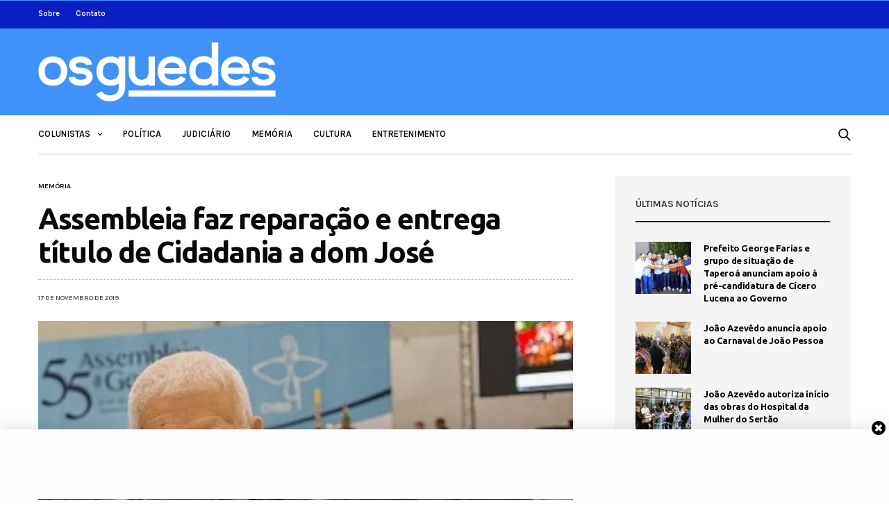

--- FILE ---
content_type: text/html; charset=UTF-8
request_url: https://www.osguedes.com.br/2019/11/17/assembleia-faz-reparacao-e-entrega-titulo-de-cidadania-a-dom-jose/
body_size: 20079
content:
<!doctype html>
<html lang="pt-BR">
<head>
	<meta charset="UTF-8">
	<meta name="viewport" content="width=device-width, initial-scale=1, maximum-scale=1, user-scalable=1">
	<link rel="profile" href="http://gmpg.org/xfn/11">
	<link rel="pingback" href="https://www.osguedes.com.br/xmlrpc.php">
	<title>Assembleia faz reparação e entrega título de Cidadania a dom José &#8211; Os Guedes</title>
<link rel='dns-prefetch' href='//www.osguedes.com.br' />
<link rel='dns-prefetch' href='//secure.gravatar.com' />
<link rel='dns-prefetch' href='//fonts.googleapis.com' />
<link rel='dns-prefetch' href='//s.w.org' />
<link rel='dns-prefetch' href='//i0.wp.com' />
<link rel='dns-prefetch' href='//i1.wp.com' />
<link rel='dns-prefetch' href='//i2.wp.com' />
<link rel='dns-prefetch' href='//c0.wp.com' />
<link rel='dns-prefetch' href='//jetpack.wordpress.com' />
<link rel='dns-prefetch' href='//s0.wp.com' />
<link rel='dns-prefetch' href='//s1.wp.com' />
<link rel='dns-prefetch' href='//s2.wp.com' />
<link rel='dns-prefetch' href='//public-api.wordpress.com' />
<link rel='dns-prefetch' href='//0.gravatar.com' />
<link rel='dns-prefetch' href='//1.gravatar.com' />
<link rel='dns-prefetch' href='//2.gravatar.com' />
<link rel="alternate" type="application/rss+xml" title="Feed para Os Guedes &raquo;" href="https://www.osguedes.com.br/feed/" />
<link rel="alternate" type="application/rss+xml" title="Feed de comentários para Os Guedes &raquo;" href="https://www.osguedes.com.br/comments/feed/" />
<link rel="alternate" type="application/rss+xml" title="Feed de comentários para Os Guedes &raquo; Assembleia faz reparação e entrega título de Cidadania a dom José" href="https://www.osguedes.com.br/2019/11/17/assembleia-faz-reparacao-e-entrega-titulo-de-cidadania-a-dom-jose/feed/" />
			<meta property="og:title" content="Assembleia faz reparação e entrega título de Cidadania a dom José" />
			<meta property="og:type" content="article" />
			<meta property="og:description" content="Nonato Guedes Numa iniciativa do deputado Adriano Galdino (PSB), presidente da Assembleia Legislativa, ocorrerá na tarde desta segunda-feira, no plenário da ALPB, a entrega “in memoriam” do título de “Cidadão Paraibano” ao arcebispo emérito dom José Maria Pires, que faleceu aos 98 anos de idade, de insuficiência respiratória, no dia 27 de agosto de 2017,&hellip;" />
			<meta property="og:image" content="https://i2.wp.com/www.osguedes.com.br/wp-content/uploads/2019/10/Dom-José.jpg?fit=1200%2C907&amp;ssl=1" />
			<meta property="og:url" content="https://www.osguedes.com.br/2019/11/17/assembleia-faz-reparacao-e-entrega-titulo-de-cidadania-a-dom-jose/" />
					<script type="text/javascript">
			window._wpemojiSettings = {"baseUrl":"https:\/\/s.w.org\/images\/core\/emoji\/13.0.1\/72x72\/","ext":".png","svgUrl":"https:\/\/s.w.org\/images\/core\/emoji\/13.0.1\/svg\/","svgExt":".svg","source":{"concatemoji":"https:\/\/www.osguedes.com.br\/wp-includes\/js\/wp-emoji-release.min.js?ver=5.6.16"}};
			!function(e,a,t){var n,r,o,i=a.createElement("canvas"),p=i.getContext&&i.getContext("2d");function s(e,t){var a=String.fromCharCode;p.clearRect(0,0,i.width,i.height),p.fillText(a.apply(this,e),0,0);e=i.toDataURL();return p.clearRect(0,0,i.width,i.height),p.fillText(a.apply(this,t),0,0),e===i.toDataURL()}function c(e){var t=a.createElement("script");t.src=e,t.defer=t.type="text/javascript",a.getElementsByTagName("head")[0].appendChild(t)}for(o=Array("flag","emoji"),t.supports={everything:!0,everythingExceptFlag:!0},r=0;r<o.length;r++)t.supports[o[r]]=function(e){if(!p||!p.fillText)return!1;switch(p.textBaseline="top",p.font="600 32px Arial",e){case"flag":return s([127987,65039,8205,9895,65039],[127987,65039,8203,9895,65039])?!1:!s([55356,56826,55356,56819],[55356,56826,8203,55356,56819])&&!s([55356,57332,56128,56423,56128,56418,56128,56421,56128,56430,56128,56423,56128,56447],[55356,57332,8203,56128,56423,8203,56128,56418,8203,56128,56421,8203,56128,56430,8203,56128,56423,8203,56128,56447]);case"emoji":return!s([55357,56424,8205,55356,57212],[55357,56424,8203,55356,57212])}return!1}(o[r]),t.supports.everything=t.supports.everything&&t.supports[o[r]],"flag"!==o[r]&&(t.supports.everythingExceptFlag=t.supports.everythingExceptFlag&&t.supports[o[r]]);t.supports.everythingExceptFlag=t.supports.everythingExceptFlag&&!t.supports.flag,t.DOMReady=!1,t.readyCallback=function(){t.DOMReady=!0},t.supports.everything||(n=function(){t.readyCallback()},a.addEventListener?(a.addEventListener("DOMContentLoaded",n,!1),e.addEventListener("load",n,!1)):(e.attachEvent("onload",n),a.attachEvent("onreadystatechange",function(){"complete"===a.readyState&&t.readyCallback()})),(n=t.source||{}).concatemoji?c(n.concatemoji):n.wpemoji&&n.twemoji&&(c(n.twemoji),c(n.wpemoji)))}(window,document,window._wpemojiSettings);
		</script>
		<!-- osguedes.com.br is managing ads with Advanced Ads 1.51.3 – https://wpadvancedads.com/ --><script id="osgue-ready">
			window.advanced_ads_ready=function(e,a){a=a||"complete";var d=function(e){return"interactive"===a?"loading"!==e:"complete"===e};d(document.readyState)?e():document.addEventListener("readystatechange",(function(a){d(a.target.readyState)&&e()}),{once:"interactive"===a})},window.advanced_ads_ready_queue=window.advanced_ads_ready_queue||[];		</script>
		<style type="text/css">
img.wp-smiley,
img.emoji {
	display: inline !important;
	border: none !important;
	box-shadow: none !important;
	height: 1em !important;
	width: 1em !important;
	margin: 0 .07em !important;
	vertical-align: -0.1em !important;
	background: none !important;
	padding: 0 !important;
}
</style>
	<link rel='stylesheet' id='wp-block-library-css'  href='https://c0.wp.com/c/5.6.16/wp-includes/css/dist/block-library/style.min.css' media='all' />
<style id='wp-block-library-inline-css' type='text/css'>
.has-text-align-justify{text-align:justify;}
</style>
<link rel='stylesheet' id='thb-fa-css'  href='https://www.osguedes.com.br/wp-content/themes/goodlife-wp/assets/css/font-awesome.min.css?ver=4.7.0' media='all' />
<link rel='stylesheet' id='thb-app-css'  href='https://www.osguedes.com.br/wp-content/themes/goodlife-wp/assets/css/app.css?ver=4.1.5.3' media='all' />
<style id='thb-app-inline-css' type='text/css'>
body {font-family:Karla, 'BlinkMacSystemFont', -apple-system, 'Roboto', 'Lucida Sans';}h1, h2, h3, h4, h5, h6 {font-family:Ubuntu, 'BlinkMacSystemFont', -apple-system, 'Roboto', 'Lucida Sans';}.subheader {background-color:#091fc1 !important;}.subheader.dark ul > li .sub-menu,.subheader.light ul > li .sub-menu {background:#0a21d0;}.subheader ul {}@media only screen and (min-width:48.063em) {.header {}}.header {background-color:#4092f8 !important;}@media only screen and (min-width:64.063em) {.header .logo .logoimg {max-height:85px;}}@media only screen and (max-width:64.063em) {.header .logo .logoimg {max-height:35px;}}@media only screen and (min-width:64.063em) {.subheader.fixed .logo .logolink .logoimg {max-height:35px;}}a:hover, .menu-holder ul li.menu-item-mega-parent .thb_mega_menu_holder .thb_mega_menu li.active a,.menu-holder ul li.sfHover > a, .subcategory_container .thb-sibling-categories li a:hover,label small, .more-link, .comment-respond .comment-reply-title small a, .btn.accent-transparent, .button.accent-transparent, input[type=submit].accent-transparent, .category_title.search span, .video_playlist .video_play.video-active .post-title h6, .menu-holder.dark ul li .sub-menu a:hover, .menu-holder.dark ul.sf-menu > li > a:hover, .post .post-bottom-meta a:hover,.thb-title-color-hover .post .post-title .entry-title a:hover,.btn.accent-border, .button.accent-border, input[type=submit].accent-border {color:#4092f8;}ul.point-list li:before, ol.point-list li:before, .post .article-tags .tags-title, .post.post-overlay .post-gallery .counts,.post-review ul li .progress span, .post-review .average, .category-title.style1 .category-header, .widget.widget_topreviews .style1 li .progress, .btn.black:hover, .button.black:hover, input[type=submit].black:hover, .btn.white:hover, .button.white:hover, input[type=submit].white:hover, .btn.accent:hover, .button.accent:hover, input[type=submit].accent:hover, .btn.accent-transparent:hover, .button.accent-transparent:hover, input[type=submit].accent-transparent:hover, #scroll_totop:hover, .subheader.fixed > .row .progress, #mobile-menu.style2, .thb-cookie-bar,.btn.accent-fill, .button.accent-fill, input[type=submit].accent-fill {background-color:#4092f8;}.plyr__control--overlaid,.plyr--video .plyr__control.plyr__tab-focus, .plyr--video .plyr__control:hover, .plyr--video .plyr__control[aria-expanded=true] {background:#4092f8;}.plyr--full-ui input[type=range] {color:#4092f8;}.menu-holder ul li.menu-item-mega-parent .thb_mega_menu_holder, .btn.black:hover, .button.black:hover, input[type=submit].black:hover, .btn.accent, .button.accent, input[type=submit].accent, .btn.white:hover, .button.white:hover, input[type=submit].white:hover, .btn.accent:hover, .button.accent:hover, input[type=submit].accent:hover, .btn.accent-transparent, .button.accent-transparent, input[type=submit].accent-transparent,.quick_search .quick_searchform,.btn.accent-border, .button.accent-border, input[type=submit].accent-border,.btn.accent-fill, .button.accent-fill, input[type=submit].accent-fill {border-color:#4092f8;}.btn.accent-fill:hover, .button.accent-fill:hover, input[type=submit].accent-fill:hover {border-color:#3b86e4;background-color:#3b86e4;}.quick_search .quick_searchform input[type="submit"] {background:rgba(64,146,248, .1);}.quick_search .quick_searchform:after {border-bottom-color:#4092f8;}.quick_search .quick_searchform input[type="submit"]:hover {background:rgba(64,146,248, .2);}.post .article-tags .tags-title:after {border-left-color:#4092f8;}.rtl .post .article-tags .tags-title:after {border-right-color:#4092f8;}.circle_rating .circle_perc {stroke:#4092f8;}.header .quick_search.active .quick_search_icon,.menu-right-content .quick_search.active .quick_search_icon,.post .post-bottom-meta a:hover .comment_icon,.btn.accent-border .thb-next-arrow,.button.accent-border .thb-next-arrow,input[type=submit].accent-border .thb-next-arrow,.btn.accent-transparent .thb-next-arrow,.button.accent-transparent .thb-next-arrow,input[type=submit].accent-transparent .thb-next-arrow {fill:#4092f8;}.post .post-content p a {border-color:#60dbff;-moz-box-shadow:inset 0 -5px 0 #60dbff;-webkit-box-shadow:inset 0 -5px 0 #60dbff;box-shadow:inset 0 -5px 0 #60dbff;}.post.carousel-listing.slick-current:after {-moz-box-shadow:inset 0 4px 0 0 #4092f8;-webkit-box-shadow:inset 0 4px 0 0 #4092f8;box-shadow:inset 0 4px 0 0 #4092f8;}.post .post-content p a:hover {background:#60dbff;}.subheader.fixed > .row .progress {background:#4092f8;}input[type="submit"],submit,.button,.btn {}.post .post-bottom-meta {}.post .post-category {}.widget > strong {}h1,.h1 {}h2 {}h3 {}h4 {}h5 {}h6 {}.post .post-title h1 {}.menu-holder ul.sf-menu > li > a {}.menu-holder ul.sf-menu > li > a {}.menu-holder ul li .sub-menu li a,.menu-holder ul li.menu-item-mega-parent .thb_mega_menu_holder .thb_mega_menu li > a {}.menu-holder ul li .sub-menu li a,.menu-holder ul li.menu-item-mega-parent .thb_mega_menu_holder .thb_mega_menu li > a {}.mobile-menu li a {}.mobile-menu li a {}.mobile-menu .sub-menu li a {}.mobile-menu .sub-menu li a {}#subfooter {}@media only screen and (min-width:48.063em) {#subfooter .logolink .logoimg {max-height:80px;}}.single .time{color:#444;}
</style>
<link rel='stylesheet' id='style-css'  href='https://www.osguedes.com.br/wp-content/themes/goodlife-wp/style.css?ver=4.1.5.3' media='all' />
<link rel='stylesheet' id='thb-google-fonts-css'  href='https://fonts.googleapis.com/css?family=Karla%3A200%2C300%2C400%2C500%2C600%2C700%2C800%2C200i%2C300i%2C400i%2C500i%2C600i%2C700i%2C800i%7CUbuntu%3A300%2C300i%2C400%2C400i%2C500%2C500i%2C700%2C700i&#038;subset=latin&#038;ver=4.1.5.3' media='all' />
<!--[if lt IE 9]>
<link rel='stylesheet' id='vc_lte_ie9-css'  href='https://www.osguedes.com.br/wp-content/plugins/js_composer/assets/css/vc_lte_ie9.min.css?ver=6.0.2' media='screen' />
<![endif]-->
<link rel='stylesheet' id='jetpack_css-css'  href='https://c0.wp.com/p/jetpack/9.8.3/css/jetpack.css' media='all' />
<script src='https://c0.wp.com/c/5.6.16/wp-includes/js/jquery/jquery.min.js' id='jquery-core-js'></script>
<script src='https://c0.wp.com/c/5.6.16/wp-includes/js/jquery/jquery-migrate.min.js' id='jquery-migrate-js'></script>
<link rel="https://api.w.org/" href="https://www.osguedes.com.br/wp-json/" /><link rel="alternate" type="application/json" href="https://www.osguedes.com.br/wp-json/wp/v2/posts/29931" /><link rel="EditURI" type="application/rsd+xml" title="RSD" href="https://www.osguedes.com.br/xmlrpc.php?rsd" />
<link rel="wlwmanifest" type="application/wlwmanifest+xml" href="https://www.osguedes.com.br/wp-includes/wlwmanifest.xml" /> 
<meta name="generator" content="WordPress 5.6.16" />
<link rel="canonical" href="https://www.osguedes.com.br/2019/11/17/assembleia-faz-reparacao-e-entrega-titulo-de-cidadania-a-dom-jose/" />
<link rel='shortlink' href='https://wp.me/pcMQQT-7ML' />
<link rel="alternate" type="application/json+oembed" href="https://www.osguedes.com.br/wp-json/oembed/1.0/embed?url=https%3A%2F%2Fwww.osguedes.com.br%2F2019%2F11%2F17%2Fassembleia-faz-reparacao-e-entrega-titulo-de-cidadania-a-dom-jose%2F" />
<link rel="alternate" type="text/xml+oembed" href="https://www.osguedes.com.br/wp-json/oembed/1.0/embed?url=https%3A%2F%2Fwww.osguedes.com.br%2F2019%2F11%2F17%2Fassembleia-faz-reparacao-e-entrega-titulo-de-cidadania-a-dom-jose%2F&#038;format=xml" />
<style type='text/css'>
#wpgtr_stickyads_textcss_container {position: fixed; bottom: 2px; width: 100%; padding: 5px 5px; box-shadow: 0 -6px 18px 0 rgba(9,32,76,.1); -webkit-transition: all .1s ease-in; transition: all .1s ease-in; background-color: #fefefe; z-index: 99999;}
#wpgtr_stickyads_textcss_wrap {text-align: center; min-height: 90px; max-height: 110px; width: 100%;}
#wpgtr_stickyads_textcss_ad {display: block; align-items: center; justify-content: center; text-align: center; min-height: 90px; height: auto; max-height: 120px!important; width: 100%!important; z-index: 999999;}
#wpgtr_stickyads_textcss_close {width: 30px; height: 30px; display: flex; align-items: center; justify-content: center; border-radius: 12px 0 0; position: absolute; right: 0; top: -18px;}
</style><style type='text/css'>img#wpstats{display:none}</style>
		<link rel="icon" href="https://i2.wp.com/www.osguedes.com.br/wp-content/uploads/2021/02/cropped-og.png?fit=32%2C32&#038;ssl=1" sizes="32x32" />
<link rel="icon" href="https://i2.wp.com/www.osguedes.com.br/wp-content/uploads/2021/02/cropped-og.png?fit=192%2C192&#038;ssl=1" sizes="192x192" />
<link rel="apple-touch-icon" href="https://i2.wp.com/www.osguedes.com.br/wp-content/uploads/2021/02/cropped-og.png?fit=180%2C180&#038;ssl=1" />
<meta name="msapplication-TileImage" content="https://i2.wp.com/www.osguedes.com.br/wp-content/uploads/2021/02/cropped-og.png?fit=270%2C270&#038;ssl=1" />

<!-- BEGIN ExactMetrics v5.3.10 Universal Analytics - https://exactmetrics.com/ -->
<script>
(function(i,s,o,g,r,a,m){i['GoogleAnalyticsObject']=r;i[r]=i[r]||function(){
	(i[r].q=i[r].q||[]).push(arguments)},i[r].l=1*new Date();a=s.createElement(o),
	m=s.getElementsByTagName(o)[0];a.async=1;a.src=g;m.parentNode.insertBefore(a,m)
})(window,document,'script','https://www.google-analytics.com/analytics.js','ga');
  ga('create', 'UA-85213009-1', 'auto');
  ga('send', 'pageview');
</script>
<!-- END ExactMetrics Universal Analytics -->
		<style type="text/css" id="wp-custom-css">
			.home .post-bottom-meta{display: none;}

.home .entry-title{
	margin-bottom: 0 !important;
}

.home .category-element-content .post-content{display: none;}

.home .subcategory_container{display: none;}

.home .slider-main .post-category{display: none;}

.entretenimento-container .post-category{
	display: none !important;
}

.subheader-menu a, .fixed .menu-holder a, .subheader .page-title, .subheader .share-article-vertical a{
	color: white !important;
	font-weight: 600;
}

.social_links_style2 a{
	color: white !important;
}

#sidebar-home{
	margin-top: 65px;
}

.thb_listing{display: none !important;}

.sidebar .post-category, .sidebar .post-bottom-meta{
	display:none;
}		</style>
		<noscript><style type="text/css"> .wpb_animate_when_almost_visible { opacity: 1; }</style></noscript><!-- Google Analytics-->
		<script>
		  (function(i,s,o,g,r,a,m){i['GoogleAnalyticsObject']=r;i[r]=i[r]||function(){
			    (i[r].q=i[r].q||[]).push(arguments)},i[r].l=1*new Date();a=s.createElement(o),
				      m=s.getElementsByTagName(o)[0];a.async=1;a.src=g;m.parentNode.insertBefore(a,m)
				        })(window,document,'script','https://www.google-analytics.com/analytics.js','ga');

  ga('create', 'UA-85213009-1', 'auto');
  ga('send', 'pageview');

</script>
<!-- Google Analytics-->

<!-- Google admanager-->
<script async src="https://securepubads.g.doubleclick.net/tag/js/gpt.js"></script>
<script>
    function is_mobile() {
    if (navigator.userAgent.match(/Android/i)
        || navigator.userAgent.match(/webOS/i)
        || navigator.userAgent.match(/iPhone/i)
        || navigator.userAgent.match(/iPad/i)
        || navigator.userAgent.match(/iPod/i)
        || navigator.userAgent.match(/BlackBerry/i)
        || navigator.userAgent.match(/Windows Phone/i)
    ) {
        return true;
    } else {
        return false;
    }
}   
window.googletag = window.googletag || {cmd: []};
    googletag.cmd.push(function() {
    googletag.defineSlot('/32578845/030001', is_mobile() ? [[250, 250]] : [[728, 90]], 'div-gpt-ad-1711548413066-0').addService(googletag.pubads());
    googletag.defineSlot('/32578845/030002', is_mobile() ? [[250, 250]] : [[728, 90]], 'div-gpt-ad-1712582760617-0').addService(googletag.pubads());
    googletag.defineSlot('/32578845/030003', is_mobile() ? [[250, 250]] : [[728, 90]], 'div-gpt-ad-1712582695712-0').addService(googletag.pubads());
    googletag.defineSlot('/32578845/030004', is_mobile() ? [[250, 250]] : [[728, 90]], 'div-gpt-ad-1623450194163-0').addService(googletag.pubads());
    googletag.defineSlot('/32578845/030005', is_mobile() ? [[250, 250]] : [[728, 90]], 'div-gpt-ad-1623450400250-0').addService(googletag.pubads());
    googletag.defineSlot('/32578845/030006', is_mobile() ? [[250, 250]] : [[728, 90]], 'div-gpt-ad-1623450522975-0').addService(googletag.pubads());
    googletag.defineSlot('/32578845/030007', [[300, 250], [250, 250]], 'div-gpt-ad-1623450621480-0').addService(googletag.pubads());
    googletag.defineSlot('/32578845/030008', [[250, 250], [300, 250]], 'div-gpt-ad-1623450735554-0').addService(googletag.pubads());
    googletag.defineSlot('/32578845/030009', [[250, 250], [300, 250]], 'div-gpt-ad-1623452977270-0').addService(googletag.pubads());
    googletag.defineSlot('/32578845/030010', is_mobile() ? [[250, 250]] : [[728, 90]], 'div-gpt-ad-1623450836161-0').addService(googletag.pubads());
    googletag.defineSlot('/32578845/030011', [728, 90], 'div-gpt-ad-1712686870136-0').addService(googletag.pubads());
    googletag.pubads().collapseEmptyDivs();
    googletag.enableServices();
    });
</script>
<!-- fIM admanager-->

<!-- Google adsense-->
<script data-ad-client="ca-pub-4956047144926293" async src="https://pagead2.googlesyndication.com/pagead/js/adsbygoogle.js"></script>
<!-- Google adsense-->
</head>
<body class="post-template-default single single-post postid-29931 single-format-standard thb-boxed-off thb_ads_header_mobile_on thb-lightbox-on thb-capitalize-off thb-dark-mode-off thb-header-style1 thb-title-color-hover wpb-js-composer js-comp-ver-6.0.2 vc_responsive aa-prefix-osgue-">
<div id="wrapper" class="open">

	<!-- Start Mobile Menu -->
	<nav id="mobile-menu" class="style1">
	<div class="custom_scroll" id="menu-scroll">
			<div class="mobile-top">
  			  			  						</div>
						  <ul id="menu-navigation" class="mobile-menu"><li id="menu-item-667" class=" menu-item menu-item-type-custom menu-item-object-custom menu-item-has-children menu-item-667"><a href="#"><span><i class="fa fa-plus"></i></span></span>Colunistas</a>
<ul class="sub-menu">
	<li id="menu-item-668" class=" menu-item menu-item-type-taxonomy menu-item-object-category menu-item-668 menu-item-category-258"><a href="https://www.osguedes.com.br/categoria/lenilson-guedes/">Lenilson Guedes</a></li>
	<li id="menu-item-669" class=" menu-item menu-item-type-taxonomy menu-item-object-category menu-item-669 menu-item-category-260"><a href="https://www.osguedes.com.br/categoria/linaldo-guedes/">Linaldo Guedes</a></li>
	<li id="menu-item-670" class=" menu-item menu-item-type-taxonomy menu-item-object-category menu-item-670 menu-item-category-259"><a href="https://www.osguedes.com.br/categoria/nonato-guedes/">Nonato Guedes</a></li>
	<li id="menu-item-861" class=" menu-item menu-item-type-taxonomy menu-item-object-category menu-item-861 menu-item-category-266"><a href="https://www.osguedes.com.br/categoria/kubistchek-pinheiro/">Kubistchek Pinheiro</a></li>
</ul>
</li>
<li id="menu-item-665" class=" menu-item menu-item-type-taxonomy menu-item-object-category current-post-ancestor current-menu-parent current-post-parent menu-item-665 menu-item-category-252"><a href="https://www.osguedes.com.br/categoria/politica/">Política</a></li>
<li id="menu-item-663" class=" menu-item menu-item-type-taxonomy menu-item-object-category menu-item-663 menu-item-category-254"><a href="https://www.osguedes.com.br/categoria/judiciario/">Judiciário</a></li>
<li id="menu-item-664" class=" menu-item menu-item-type-taxonomy menu-item-object-category current-post-ancestor current-menu-parent current-post-parent menu-item-664 menu-item-category-257"><a href="https://www.osguedes.com.br/categoria/memoria/">Memória</a></li>
<li id="menu-item-862" class=" menu-item menu-item-type-taxonomy menu-item-object-category menu-item-862 menu-item-category-265"><a href="https://www.osguedes.com.br/categoria/cultura/">Cultura</a></li>
<li id="menu-item-863" class=" menu-item menu-item-type-taxonomy menu-item-object-category menu-item-863 menu-item-category-267"><a href="https://www.osguedes.com.br/categoria/entretenimento/">Entretenimento</a></li>
</ul>									<div class="social-links">
							</div>
			<div class="menu-footer">
							</div>
	</div>
</nav>	<!-- End Mobile Menu -->

	<!-- Start Content Container -->
	<div id="content-container">
		<!-- Start Content Click Capture -->
		<div class="click-capture"></div>
		<!-- End Content Click Capture -->
		<!-- Start Fixed Header -->
<div class="subheader fixed light">
	<div class="row hide-for-large mobile-fixed-header align-middle">
		<div class="small-2 columns text-left mobile-icon-holder">
				<div class="mobile-toggle-holder">
  	<div class="mobile-toggle">
  		<span></span><span></span><span></span>
  	</div>
	</div>
			</div>
		<div class="small-8 large-4 columns logo">
			<a href="https://www.osguedes.com.br/" class="logolink">
				<img src="https://www.osguedes.com.br/wp-content/uploads/2019/09/logo-os-guedes.png" class="logoimg" alt="Os Guedes"/>
			</a>
		</div>
		<div class="small-2 columns text-right mobile-share-holder">
			<div>
				<div class="quick_search">
		<a href="#" class="quick_toggle"></a>
		<svg class="quick_search_icon" xmlns="http://www.w3.org/2000/svg" xmlns:xlink="http://www.w3.org/1999/xlink" x="0px" y="0px" width="19px" height="19px" viewBox="0 0 19 19" xml:space="preserve">
	<path d="M18.96,16.896l-4.973-4.926c1.02-1.255,1.633-2.846,1.633-4.578c0-4.035-3.312-7.317-7.385-7.317S0.849,3.358,0.849,7.393
		c0,4.033,3.313,7.316,7.386,7.316c1.66,0,3.188-0.552,4.422-1.471l4.998,4.95c0.181,0.179,0.416,0.268,0.652,0.268
		c0.235,0,0.472-0.089,0.652-0.268C19.32,17.832,19.32,17.253,18.96,16.896z M2.693,7.393c0-3.027,2.485-5.489,5.542-5.489
		c3.054,0,5.541,2.462,5.541,5.489c0,3.026-2.486,5.489-5.541,5.489C5.179,12.882,2.693,10.419,2.693,7.393z"/>
</svg>		<form method="get" class="quick_searchform" role="search" action="https://www.osguedes.com.br/">
    	<input name="s" type="text" class="s">
    	<input type="submit" value="Pesquisar">
		</form>
	</div>

			</div>
		</div>
	</div>
	<div class="row full-width-row show-for-large">
  	  		<div class="medium-8 columns logo">
  			<a href="https://www.osguedes.com.br/" class="logolink">
  				<img src="https://www.osguedes.com.br/wp-content/uploads/2019/09/logo-os-guedes.png" class="logoimg" alt="Os Guedes"/>
  			</a>
  			<span class="page-title" id="page-title">Assembleia faz reparação e entrega título de Cidadania a dom José</span>
  		</div>
  		<div class="medium-4 columns">
  			 		<aside class="share-article-vertical share-main hide-on-print ">

				<a href="http://www.facebook.com/sharer.php?u=https%3A%2F%2Fwww.osguedes.com.br%2F2019%2F11%2F17%2Fassembleia-faz-reparacao-e-entrega-titulo-de-cidadania-a-dom-jose%2F" class="facebook social"><i class="fa fa-facebook"></i></a>
						<a href="https://twitter.com/intent/tweet?text=Assembleia+faz+repara%C3%A7%C3%A3o+e+entrega+t%C3%ADtulo+de+Cidadania+a+dom+Jos%C3%A9&url=https%3A%2F%2Fwww.osguedes.com.br%2F2019%2F11%2F17%2Fassembleia-faz-reparacao-e-entrega-titulo-de-cidadania-a-dom-jose%2F&via=anteksiler" class="twitter social "><i class="fa fa-twitter"></i></a>
												<a href="whatsapp://send?text=Assembleia+faz+repara%C3%A7%C3%A3o+e+entrega+t%C3%ADtulo+de+Cidadania+a+dom+Jos%C3%A9 https://www.osguedes.com.br/2019/11/17/assembleia-faz-reparacao-e-entrega-titulo-de-cidadania-a-dom-jose/" class="whatsapp social" data-href="https://www.osguedes.com.br/2019/11/17/assembleia-faz-reparacao-e-entrega-titulo-de-cidadania-a-dom-jose/" data-action="share/whatsapp/share"><i class="fa fa-whatsapp"></i></a>
			</aside>
	  		</div>
  		  			<span class="progress"></span>
  		  		</div>
</div>
<!-- End Fixed Header -->
<!-- Start Sub Header -->
<div class="subheader show-for-large light ">
	<div class="row">
		<div class="small-12 medium-6 large-7 columns">
			<nav class="subheader-menu">
				<ul id="menu-sub-header-menu" class="sf-menu"><li id="menu-item-660" class="menu-item menu-item-type-post_type menu-item-object-page menu-item-660"><a href="https://www.osguedes.com.br/sobre/">Sobre</a></li>
<li id="menu-item-648" class="menu-item menu-item-type-post_type menu-item-object-page menu-item-648"><a href="https://www.osguedes.com.br/contato/">Contato</a></li>
</ul>			</nav>
		</div>
		<div class="small-12 medium-6 large-5 columns text-right">
			<ul class="sf-menu right-menu">

																			</ul>
		</div>
	</div>
</div>
<!-- End Sub Header -->
<!-- Start Header -->
<header class="header style1  dark">
	<div class="row">
		<div class="small-2 columns text-left mobile-icon-holder">
				<div class="mobile-toggle-holder">
  	<div class="mobile-toggle">
  		<span></span><span></span><span></span>
  	</div>
	</div>
			</div>
		<div class="small-8 large-4 columns logo">
				<a href="https://www.osguedes.com.br/" class="logolink">
					<img src="https://www.osguedes.com.br/wp-content/uploads/2019/09/logo-os-guedes.png" class="logoimg" alt="Os Guedes"/>
				</a>
		</div>
		<div class="small-2 columns text-right mobile-share-holder">
			<div>
				<div class="quick_search">
		<a href="#" class="quick_toggle"></a>
		<svg class="quick_search_icon" xmlns="http://www.w3.org/2000/svg" xmlns:xlink="http://www.w3.org/1999/xlink" x="0px" y="0px" width="19px" height="19px" viewBox="0 0 19 19" xml:space="preserve">
	<path d="M18.96,16.896l-4.973-4.926c1.02-1.255,1.633-2.846,1.633-4.578c0-4.035-3.312-7.317-7.385-7.317S0.849,3.358,0.849,7.393
		c0,4.033,3.313,7.316,7.386,7.316c1.66,0,3.188-0.552,4.422-1.471l4.998,4.95c0.181,0.179,0.416,0.268,0.652,0.268
		c0.235,0,0.472-0.089,0.652-0.268C19.32,17.832,19.32,17.253,18.96,16.896z M2.693,7.393c0-3.027,2.485-5.489,5.542-5.489
		c3.054,0,5.541,2.462,5.541,5.489c0,3.026-2.486,5.489-5.541,5.489C5.179,12.882,2.693,10.419,2.693,7.393z"/>
</svg>		<form method="get" class="quick_searchform" role="search" action="https://www.osguedes.com.br/">
    	<input name="s" type="text" class="s">
    	<input type="submit" value="Pesquisar">
		</form>
	</div>

			</div>
		</div>
		<div class="small-12 large-8 columns thb-a">
					</div>
	</div>
</header>
<!-- End Header -->
<div id="navholder" class="light-menu ">
	<div class="row">
		<div class="small-12 columns">
			<nav class="menu-holder style1 light menu-light" id="menu_width">
								  <ul id="menu-navigation-1" class="sf-menu style1"><li class="menu-item menu-item-type-custom menu-item-object-custom menu-item-has-children menu-item-667"><a href="#">Colunistas</a>


<ul class="sub-menu ">
	<li class="menu-item menu-item-type-taxonomy menu-item-object-category menu-item-668 menu-item-category-258"><a href="https://www.osguedes.com.br/categoria/lenilson-guedes/">Lenilson Guedes</a></li>
	<li class="menu-item menu-item-type-taxonomy menu-item-object-category menu-item-669 menu-item-category-260"><a href="https://www.osguedes.com.br/categoria/linaldo-guedes/">Linaldo Guedes</a></li>
	<li class="menu-item menu-item-type-taxonomy menu-item-object-category menu-item-670 menu-item-category-259"><a href="https://www.osguedes.com.br/categoria/nonato-guedes/">Nonato Guedes</a></li>
	<li class="menu-item menu-item-type-taxonomy menu-item-object-category menu-item-861 menu-item-category-266"><a href="https://www.osguedes.com.br/categoria/kubistchek-pinheiro/">Kubistchek Pinheiro</a></li>
</ul>
</li>
<li class="menu-item menu-item-type-taxonomy menu-item-object-category current-post-ancestor current-menu-parent current-post-parent menu-item-665 menu-item-category-252"><a href="https://www.osguedes.com.br/categoria/politica/">Política</a></li>
<li class="menu-item menu-item-type-taxonomy menu-item-object-category menu-item-663 menu-item-category-254"><a href="https://www.osguedes.com.br/categoria/judiciario/">Judiciário</a></li>
<li class="menu-item menu-item-type-taxonomy menu-item-object-category current-post-ancestor current-menu-parent current-post-parent menu-item-664 menu-item-category-257"><a href="https://www.osguedes.com.br/categoria/memoria/">Memória</a></li>
<li class="menu-item menu-item-type-taxonomy menu-item-object-category menu-item-862 menu-item-category-265"><a href="https://www.osguedes.com.br/categoria/cultura/">Cultura</a></li>
<li class="menu-item menu-item-type-taxonomy menu-item-object-category menu-item-863 menu-item-category-267"><a href="https://www.osguedes.com.br/categoria/entretenimento/">Entretenimento</a></li>
</ul>								  <div class="menu-right-content">
  	  	  		<div class="quick_search">
		<a href="#" class="quick_toggle"></a>
		<svg class="quick_search_icon" xmlns="http://www.w3.org/2000/svg" xmlns:xlink="http://www.w3.org/1999/xlink" x="0px" y="0px" width="19px" height="19px" viewBox="0 0 19 19" xml:space="preserve">
	<path d="M18.96,16.896l-4.973-4.926c1.02-1.255,1.633-2.846,1.633-4.578c0-4.035-3.312-7.317-7.385-7.317S0.849,3.358,0.849,7.393
		c0,4.033,3.313,7.316,7.386,7.316c1.66,0,3.188-0.552,4.422-1.471l4.998,4.95c0.181,0.179,0.416,0.268,0.652,0.268
		c0.235,0,0.472-0.089,0.652-0.268C19.32,17.832,19.32,17.253,18.96,16.896z M2.693,7.393c0-3.027,2.485-5.489,5.542-5.489
		c3.054,0,5.541,2.462,5.541,5.489c0,3.026-2.486,5.489-5.541,5.489C5.179,12.882,2.693,10.419,2.693,7.393z"/>
</svg>		<form method="get" class="quick_searchform" role="search" action="https://www.osguedes.com.br/">
    	<input name="s" type="text" class="s">
    	<input type="submit" value="Pesquisar">
		</form>
	</div>

  </div>
  			</nav>
		</div>
	</div>
</div>
		<div role="main">
<div id="infinite-article" data-infinite="off" data-infinite-count="" class="off" data-security="18138976ea">
			<div class="row post-detail-row top-padding post-detail-style1">
	<div class="small-12 medium-8 columns">

	  <article itemscope itemtype="http://schema.org/Article" class="post blog-post post-29931 type-post status-publish format-standard has-post-thumbnail hentry category-memoria category-politica tag-dom-jose" id="post-29931" data-id="29931" data-url="https://www.osguedes.com.br/2019/11/17/assembleia-faz-reparacao-e-entrega-titulo-de-cidadania-a-dom-jose/">
	  		  		  	<header class="post-title entry-header cf">
	  		<a href="https://www.osguedes.com.br/categoria/memoria/" class="single_category_title category-link-257" title="Memória">Memória</a>	  		<h1 class="entry-title" itemprop="name headline">Assembleia faz reparação e entrega título de Cidadania a dom José</h1>	  		  <aside class="post-bottom-meta">
  	  	  	  	<div class="time">17 de novembro de 2019</div>
  	  				  </aside>
  	  	</header>
	  		  	<figure class="post-gallery">
	  		<img width="1200" height="907" src="https://www.osguedes.com.br/wp-content/uploads/2019/10/Dom-José.jpg" class="attachment-goodlife-post-style1 size-goodlife-post-style1 thb-lazyload lazyload wp-post-image" alt="" loading="lazy" sizes="(max-width: 1200px) 100vw, 1200px" data-src="https://www.osguedes.com.br/wp-content/uploads/2019/10/Dom-José.jpg" data-sizes="auto" data-srcset="https://i2.wp.com/www.osguedes.com.br/wp-content/uploads/2019/10/Dom-José.jpg?w=1200&amp;ssl=1 1200w, https://i2.wp.com/www.osguedes.com.br/wp-content/uploads/2019/10/Dom-José.jpg?resize=768%2C580&amp;ssl=1 768w, https://i2.wp.com/www.osguedes.com.br/wp-content/uploads/2019/10/Dom-José.jpg?resize=1024%2C774&amp;ssl=1 1024w, https://i2.wp.com/www.osguedes.com.br/wp-content/uploads/2019/10/Dom-José.jpg?resize=770%2C582&amp;ssl=1 770w, https://i2.wp.com/www.osguedes.com.br/wp-content/uploads/2019/10/Dom-José.jpg?resize=20%2C15&amp;ssl=1 20w, https://i2.wp.com/www.osguedes.com.br/wp-content/uploads/2019/10/Dom-José.jpg?resize=385%2C291&amp;ssl=1 385w" data-attachment-id="29134" data-permalink="https://www.osguedes.com.br/2019/10/20/dom-jose-que-da-nome-a-hospital-achava-o-brasil-um-pais-doente/dom-jose/" data-orig-file="https://i2.wp.com/www.osguedes.com.br/wp-content/uploads/2019/10/Dom-José.jpg?fit=1200%2C907&amp;ssl=1" data-orig-size="1200,907" data-comments-opened="1" data-image-meta="{&quot;aperture&quot;:&quot;0&quot;,&quot;credit&quot;:&quot;&quot;,&quot;camera&quot;:&quot;&quot;,&quot;caption&quot;:&quot;&quot;,&quot;created_timestamp&quot;:&quot;0&quot;,&quot;copyright&quot;:&quot;&quot;,&quot;focal_length&quot;:&quot;0&quot;,&quot;iso&quot;:&quot;0&quot;,&quot;shutter_speed&quot;:&quot;0&quot;,&quot;title&quot;:&quot;&quot;,&quot;orientation&quot;:&quot;0&quot;}" data-image-title="Dom José" data-image-description="" data-medium-file="https://i2.wp.com/www.osguedes.com.br/wp-content/uploads/2019/10/Dom-José.jpg?fit=300%2C300&amp;ssl=1" data-large-file="https://i2.wp.com/www.osguedes.com.br/wp-content/uploads/2019/10/Dom-José.jpg?fit=1024%2C774&amp;ssl=1" />	  			  	</figure>
	  		  	<div class="share-container">
		  	 		<aside class="share-article-vertical share-main hide-on-print fixed-me show-for-medium">

				<a href="http://www.facebook.com/sharer.php?u=https%3A%2F%2Fwww.osguedes.com.br%2F2019%2F11%2F17%2Fassembleia-faz-reparacao-e-entrega-titulo-de-cidadania-a-dom-jose%2F" class="facebook social"><i class="fa fa-facebook"></i></a>
						<a href="https://twitter.com/intent/tweet?text=Assembleia+faz+repara%C3%A7%C3%A3o+e+entrega+t%C3%ADtulo+de+Cidadania+a+dom+Jos%C3%A9&url=https%3A%2F%2Fwww.osguedes.com.br%2F2019%2F11%2F17%2Fassembleia-faz-reparacao-e-entrega-titulo-de-cidadania-a-dom-jose%2F&via=anteksiler" class="twitter social "><i class="fa fa-twitter"></i></a>
												<a href="whatsapp://send?text=Assembleia+faz+repara%C3%A7%C3%A3o+e+entrega+t%C3%ADtulo+de+Cidadania+a+dom+Jos%C3%A9 https://www.osguedes.com.br/2019/11/17/assembleia-faz-reparacao-e-entrega-titulo-de-cidadania-a-dom-jose/" class="whatsapp social" data-href="https://www.osguedes.com.br/2019/11/17/assembleia-faz-reparacao-e-entrega-titulo-de-cidadania-a-dom-jose/" data-action="share/whatsapp/share"><i class="fa fa-whatsapp"></i></a>
			</aside>
				  <div class="post-content-container">
										<div class="post-content entry-content cf">
									    	<p><strong>Nonato Guedes </strong></p>
<p>Numa iniciativa do deputado Adriano Galdino (PSB), presidente da Assembleia Legislativa, ocorrerá na tarde desta segunda-feira, no plenário da ALPB, a entrega “in memoriam” do título de “Cidadão Paraibano” ao arcebispo emérito dom José Maria Pires, que faleceu aos 98 anos de idade, de insuficiência respiratória, no dia 27 de agosto de 2017, em Belo Horizonte, Minas Gerais. A honraria havia sido conferida há 52 anos a dom José, mas não foi entregue por questões políticas. Dom José era conhecido pelas posições combativas contra a ditadura militar e a Mesa Diretora da Assembleia, que apoiava o regime, achou prudente cancelar a outorga para evitar um confronto.</p>
<p>Posteriormente, já na fase da abertura política, parlamentares sondaram dom José Maria Pires sobre a hipótese de realização de uma solenidade para que o título lhe fosse entregue mas o arcebispo ponderou que já se considerava paraibano por adoção e que dispensava a formalidade. O religioso era natural da cidade de Córregos, Minas Gerais, onde nasceu em 15 de março de 1919 e foi nomeado arcebispo metropolitano da Paraíba em dois de dezembro de 1965. Ele chegou a se indispor com autoridades militares que cobravam celebração de atos religiosos comemorativos ao transcurso anual da chamada revolução de 1964.</p>
<p>No caso da entrega do título pela Assembleia, na época da ditadura, a Mesa Diretora do Poder Legislativo, acatando instruções do comando do Grupamento de Engenharia, queria ter acesso prévio ao teor do discurso que dom José pronunciaria, em agradecimento. O religioso foi categórico ao recusar a imposição, alegando que se tratava de um ato de censura, ao qual não se submeteria. Dom José defendeu os pobres e oprimidos, endossando as lutas dos trabalhadores rurais pela reforma agrária, o que o colocou em choque com representantes das classes dominantes na Paraíba. No seu arcebispado, duas freiras holandesas chegaram a ser presas na região de Alagamar quando se encontravam em trabalho de doutrinação pastoral. Dom José intercedeu diretamente junto ao governador Tarcísio Burity pela soltura das freiras, o que foi feito prontamente.</p>
<p>Primeiro bispo negro na história do Brasil, dom José Maria Pires instituiu na Paraíba o Centro de Defesa do Direitos da Pessoa Humana e acolheu em igrejas ativistas políticos de esquerda que eram perseguidos ou retaliados pelos militares. Também se solidarizou com estudantes, participando de manifestações de protesto contra o regime e a favor da democratização do ensino público. O arcebispo deixou livros com reflexões e abordagem crítica da conjuntura política-institucional brasileira, tomando atitudes que lhe valeram o respeito e a admiração de todos os paraibanos. Sua chegada se deu em plena vigência da ditadura e, num primeiro momento, dom José tinha esperança de que o regime fizesse valer a democracia, tendo dado um crédito de confiança aos representantes da nova ordem, mas em pouco tempo, com as violações de direitos humanos e outras arbitrariedades, passou a ter uma postura de enfrentamento.</p>
<p>Ele foi sucedido na Arquidiocese da Paraíba por dom Marcelo Pinto Carvalheira, também já falecido, que era igualmente apontado como expoente do clero progressista, tendo atuado na Arquidiocese de Olinda e Recife quando esta foi comandada por dom Hélder Câmara, também hostilizado pelos militares. O presidente Adriano Galdino se diz honrado com a iniciativa da ALPB de promover a reparação histórica “a uma figura que lutou com destemor em defesa da população paraibana”.</p>
			    						</div>
					<!-- /32578845/030010 -->
<div id='div-gpt-ad-1623450836161-0' style='min-width: 250px; min-height: 90px;'>
  <script>
    googletag.cmd.push(function() { googletag.display('div-gpt-ad-1623450836161-0'); });
  </script>
</div>				</div>
			</div>
						<footer class="article-tags entry-footer">
				<div>
		<span class="tags-title">Tags</span> 
		<a href="https://www.osguedes.com.br/tag/dom-jose/" title="" class="tag-link">Dom José</a>	</div>
	</footer>
 		<div class="share-article hide-on-print ">
		<div class="row align-middle">
			<div class="small-12 medium-5 columns">
				<div class="share-title">Compartilhar isso</div>
			</div>
			<div class="small-12 medium-7 columns">
				 		<aside class="share-article share-main simple hide-on-print">
				<a href="http://www.facebook.com/sharer.php?u=https%3A%2F%2Fwww.osguedes.com.br%2F2019%2F11%2F17%2Fassembleia-faz-reparacao-e-entrega-titulo-de-cidadania-a-dom-jose%2F" class="facebook social"><i class="fa fa-facebook"></i></a>
						<a href="https://twitter.com/intent/tweet?text=Assembleia+faz+repara%C3%A7%C3%A3o+e+entrega+t%C3%ADtulo+de+Cidadania+a+dom+Jos%C3%A9&url=https%3A%2F%2Fwww.osguedes.com.br%2F2019%2F11%2F17%2Fassembleia-faz-reparacao-e-entrega-titulo-de-cidadania-a-dom-jose%2F&via=anteksiler" class="twitter social "><i class="fa fa-twitter"></i></a>
												<a href="whatsapp://send?text=Assembleia+faz+repara%C3%A7%C3%A3o+e+entrega+t%C3%ADtulo+de+Cidadania+a+dom+Jos%C3%A9 https://www.osguedes.com.br/2019/11/17/assembleia-faz-reparacao-e-entrega-titulo-de-cidadania-a-dom-jose/" class="whatsapp social" data-href="https://www.osguedes.com.br/2019/11/17/assembleia-faz-reparacao-e-entrega-titulo-de-cidadania-a-dom-jose/" data-action="share/whatsapp/share"><i class="fa fa-whatsapp"></i><span></span></a>
			</aside>
				</div>
		</div>
	</div>
	 
		<div class="row post-navi hide-on-print no-padding">
			<div class="small-12 medium-6 columns">
				<span>Postagem Anterior</span><h6><a href="https://www.osguedes.com.br/2019/11/17/elba-ramalho-a-opcao-de-nao-misturar-arte-com-politica-ideologia/" title="Elba Ramalho: a opção de não misturar arte com política & ideologia">Elba Ramalho: a opção de não misturar arte com política & ideologia</a></h6>			</div>
			<div class="small-12 medium-6 columns">
				<span>Postagem Posterior</span><h6><a href="https://www.osguedes.com.br/2019/11/17/veneziano-lastima-desmonte-de-centro-de-pesquisas-da-embrapa-em-campina-grande/" title="Veneziano lastima desmonte de centro de pesquisas da Embrapa em Campina Grande">Veneziano lastima desmonte de centro de pesquisas da Embrapa em Campina Grande</a></h6>			</div>
		</div>
					<div class="thb-post-bottom-meta">
		<span itemprop="author" itemscope itemtype="https://schema.org/Person">
		  <meta itemprop="name" content="Lenilson Guedes">
		</span>
		<time class="date published time" datetime="2019-11-17T16:51:19-03:00" itemprop="datePublished" content="2019-11-17T16:51:19-03:00">17 de novembro de 2019</time>
		<meta itemprop="name headline" class="entry-title" content="Assembleia faz reparação e entrega título de Cidadania a dom José">
		<meta itemprop="dateModified" class="date updated" content="2019-11-17T16:51:19-03:00">
		<span itemprop="publisher" itemscope itemtype="https://schema.org/Organization">
			<meta itemprop="name" content="Os Guedes">
			<span itemprop="logo" itemscope itemtype="https://schema.org/ImageObject">
				<meta itemprop="url" content="https://www.osguedes.com.br/wp-content/uploads/2019/09/logo-os-guedes.png">
			</span>
			<meta itemprop="url" content="https://www.osguedes.com.br">
		</span>
				<span class="hide" itemprop="image" itemscope itemtype="http://schema.org/ImageObject">
		  <meta itemprop="url" content="https://i2.wp.com/www.osguedes.com.br/wp-content/uploads/2019/10/Dom-José.jpg?fit=1200%2C907&amp;ssl=1">
		  <meta itemprop="width" content="1200">
		  <meta itemprop="height" content="907">
		</span>
				<meta itemscope itemprop="mainEntityOfPage" itemtype="https://schema.org/WebPage" itemid="https://www.osguedes.com.br/2019/11/17/assembleia-faz-reparacao-e-entrega-titulo-de-cidadania-a-dom-jose/" content="https://www.osguedes.com.br/2019/11/17/assembleia-faz-reparacao-e-entrega-titulo-de-cidadania-a-dom-jose/">
	</div>
		  </article>

					<!-- Start #comments -->
<section id="comments" class="cf expanded-comments-on">


	<a id="comment-toggle">Comentários <span>(0)</span></a>
	<div class="comment-content-container">
		



		<div id="respond" class="comment-respond">
							<h3 id="reply-title" class="comment-reply-title">Deixe uma resposta					<small><a rel="nofollow" id="cancel-comment-reply-link" href="/2019/11/17/assembleia-faz-reparacao-e-entrega-titulo-de-cidadania-a-dom-jose/#respond" style="display:none;">Cancelar resposta</a></small>
				</h3>
						<form id="commentform" class="comment-form">
				<iframe
					title="Formulário de comentário"
					src="https://jetpack.wordpress.com/jetpack-comment/?blogid=188958943&#038;postid=29931&#038;comment_registration=0&#038;require_name_email=1&#038;stc_enabled=1&#038;stb_enabled=1&#038;show_avatars=1&#038;avatar_default=mystery&#038;greeting=Deixe+uma+resposta&#038;greeting_reply=Deixe+uma+resposta+para+%25s&#038;color_scheme=light&#038;lang=pt_BR&#038;jetpack_version=9.8.3&#038;show_cookie_consent=10&#038;has_cookie_consent=0&#038;token_key=%3Bnormal%3B&#038;sig=3beb01a557450755537703472614c6d6a1c3ba45#parent=https%3A%2F%2Fwww.osguedes.com.br%2F2019%2F11%2F17%2Fassembleia-faz-reparacao-e-entrega-titulo-de-cidadania-a-dom-jose%2F"
											name="jetpack_remote_comment"
						style="width:100%; height: 430px; border:0;"
										class="jetpack_remote_comment"
					id="jetpack_remote_comment"
					sandbox="allow-same-origin allow-top-navigation allow-scripts allow-forms allow-popups"
				>
									</iframe>
									<!--[if !IE]><!-->
					<script>
						document.addEventListener('DOMContentLoaded', function () {
							var commentForms = document.getElementsByClassName('jetpack_remote_comment');
							for (var i = 0; i < commentForms.length; i++) {
								commentForms[i].allowTransparency = false;
								commentForms[i].scrolling = 'no';
							}
						});
					</script>
					<!--<![endif]-->
							</form>
		</div>

		
		<input type="hidden" name="comment_parent" id="comment_parent" value="" />

		</div>
</section>
<!-- End #comments -->
					</div>
	<div class="sidebar small-12 medium-4 columns">
	<div class="sidebar_inner fixed-me">
		<div id="thb_latestimages_widget-2" class="widget cf widget_latestimages title-style1"><div class="widget_title"><strong>Últimas Notícias</strong></div><ul><li class="post listing post-64644 type-post status-publish format-standard has-post-thumbnail hentry category-destaques tag-cicero-lucena tag-prefeito-george-farias tag-taperoa">
		<figure class="post-gallery">
				<a href="https://www.osguedes.com.br/2026/01/22/prefeito-george-farias-e-grupo-de-situacao-de-taperoa-anunciam-apoio-a-pre-candidatura-de-cicero-lucena-ao-governo/" rel="bookmark" title="Prefeito George Farias e grupo de situação de Taperoá anunciam apoio à pré-candidatura de Cícero Lucena ao Governo">
			<img width="160" height="150" src="https://i1.wp.com/www.osguedes.com.br/wp-content/uploads/2026/01/cicero-lucena-3-2.jpeg?resize=20%2C18&amp;ssl=1" class="attachment-goodlife-thumbnail-2x size-goodlife-thumbnail-2x thb-lazyload lazyload wp-post-image" alt="" loading="lazy" sizes="(max-width: 160px) 100vw, 160px" data-src="https://i1.wp.com/www.osguedes.com.br/wp-content/uploads/2026/01/cicero-lucena-3-2.jpeg?resize=160%2C150&amp;ssl=1" data-sizes="auto" data-srcset="https://i1.wp.com/www.osguedes.com.br/wp-content/uploads/2026/01/cicero-lucena-3-2.jpeg?resize=80%2C75&amp;ssl=1 80w, https://i1.wp.com/www.osguedes.com.br/wp-content/uploads/2026/01/cicero-lucena-3-2.jpeg?resize=160%2C150&amp;ssl=1 160w, https://i1.wp.com/www.osguedes.com.br/wp-content/uploads/2026/01/cicero-lucena-3-2.jpeg?resize=20%2C18&amp;ssl=1 20w, https://i1.wp.com/www.osguedes.com.br/wp-content/uploads/2026/01/cicero-lucena-3-2.jpeg?zoom=2&amp;resize=160%2C150&amp;ssl=1 320w, https://i1.wp.com/www.osguedes.com.br/wp-content/uploads/2026/01/cicero-lucena-3-2.jpeg?zoom=3&amp;resize=160%2C150&amp;ssl=1 480w" data-attachment-id="64648" data-permalink="https://www.osguedes.com.br/2026/01/22/prefeito-george-farias-e-grupo-de-situacao-de-taperoa-anunciam-apoio-a-pre-candidatura-de-cicero-lucena-ao-governo/cicero-lucena-3-18/" data-orig-file="https://i1.wp.com/www.osguedes.com.br/wp-content/uploads/2026/01/cicero-lucena-3-2.jpeg?fit=1256%2C964&amp;ssl=1" data-orig-size="1256,964" data-comments-opened="1" data-image-meta="{&quot;aperture&quot;:&quot;0&quot;,&quot;credit&quot;:&quot;&quot;,&quot;camera&quot;:&quot;&quot;,&quot;caption&quot;:&quot;&quot;,&quot;created_timestamp&quot;:&quot;0&quot;,&quot;copyright&quot;:&quot;&quot;,&quot;focal_length&quot;:&quot;0&quot;,&quot;iso&quot;:&quot;0&quot;,&quot;shutter_speed&quot;:&quot;0&quot;,&quot;title&quot;:&quot;&quot;,&quot;orientation&quot;:&quot;0&quot;}" data-image-title="cicero lucena (3)" data-image-description="" data-medium-file="https://i1.wp.com/www.osguedes.com.br/wp-content/uploads/2026/01/cicero-lucena-3-2.jpeg?fit=300%2C300&amp;ssl=1" data-large-file="https://i1.wp.com/www.osguedes.com.br/wp-content/uploads/2026/01/cicero-lucena-3-2.jpeg?fit=1024%2C786&amp;ssl=1" />		</a>
	</figure>
		<div class="listing-content">
					<div class="post-category"><a href="https://www.osguedes.com.br/categoria/destaques/" class="single_category_title category-link-262" title="Destaques">Destaques</a></div>
				<header class="post-title entry-header">
			<h6 class="entry-title" itemprop="name headline"><a href="https://www.osguedes.com.br/2026/01/22/prefeito-george-farias-e-grupo-de-situacao-de-taperoa-anunciam-apoio-a-pre-candidatura-de-cicero-lucena-ao-governo/" title="Prefeito George Farias e grupo de situação de Taperoá anunciam apoio à pré-candidatura de Cícero Lucena ao Governo">Prefeito George Farias e grupo de situação de Taperoá anunciam apoio à pré-candidatura de Cícero Lucena ao Governo</a></h6>		</header>
				    <aside class="post-bottom-meta">
  	  	  	  	<div class="time">22 de janeiro de 2026</div>
  	  				  </aside>
  			</div>
</li><li class="post listing post-64639 type-post status-publish format-standard has-post-thumbnail hentry category-politica tag-carnaval-de-joao-pessoa tag-joao-azevedo">
		<figure class="post-gallery">
				<a href="https://www.osguedes.com.br/2026/01/22/joao-azevedo-anuncia-apoio-ao-carnaval-de-joao-pessoa/" rel="bookmark" title="João Azevêdo anuncia apoio ao Carnaval de João Pessoa">
			<img width="160" height="150" src="https://i2.wp.com/www.osguedes.com.br/wp-content/uploads/2026/01/Joao-Azevedo_Carnaval.jpeg?resize=20%2C18&amp;ssl=1" class="attachment-goodlife-thumbnail-2x size-goodlife-thumbnail-2x thb-lazyload lazyload wp-post-image" alt="" loading="lazy" sizes="(max-width: 160px) 100vw, 160px" data-src="https://i2.wp.com/www.osguedes.com.br/wp-content/uploads/2026/01/Joao-Azevedo_Carnaval.jpeg?resize=160%2C150&amp;ssl=1" data-sizes="auto" data-srcset="https://i2.wp.com/www.osguedes.com.br/wp-content/uploads/2026/01/Joao-Azevedo_Carnaval.jpeg?resize=80%2C75&amp;ssl=1 80w, https://i2.wp.com/www.osguedes.com.br/wp-content/uploads/2026/01/Joao-Azevedo_Carnaval.jpeg?resize=160%2C150&amp;ssl=1 160w, https://i2.wp.com/www.osguedes.com.br/wp-content/uploads/2026/01/Joao-Azevedo_Carnaval.jpeg?resize=20%2C18&amp;ssl=1 20w, https://i2.wp.com/www.osguedes.com.br/wp-content/uploads/2026/01/Joao-Azevedo_Carnaval.jpeg?zoom=2&amp;resize=160%2C150&amp;ssl=1 320w, https://i2.wp.com/www.osguedes.com.br/wp-content/uploads/2026/01/Joao-Azevedo_Carnaval.jpeg?zoom=3&amp;resize=160%2C150&amp;ssl=1 480w" data-attachment-id="64642" data-permalink="https://www.osguedes.com.br/2026/01/22/joao-azevedo-anuncia-apoio-ao-carnaval-de-joao-pessoa/joao-azevedo_carnaval/" data-orig-file="https://i2.wp.com/www.osguedes.com.br/wp-content/uploads/2026/01/Joao-Azevedo_Carnaval.jpeg?fit=1599%2C989&amp;ssl=1" data-orig-size="1599,989" data-comments-opened="1" data-image-meta="{&quot;aperture&quot;:&quot;0&quot;,&quot;credit&quot;:&quot;&quot;,&quot;camera&quot;:&quot;&quot;,&quot;caption&quot;:&quot;&quot;,&quot;created_timestamp&quot;:&quot;0&quot;,&quot;copyright&quot;:&quot;&quot;,&quot;focal_length&quot;:&quot;0&quot;,&quot;iso&quot;:&quot;0&quot;,&quot;shutter_speed&quot;:&quot;0&quot;,&quot;title&quot;:&quot;&quot;,&quot;orientation&quot;:&quot;0&quot;}" data-image-title="João Azevedo_Carnaval" data-image-description="" data-medium-file="https://i2.wp.com/www.osguedes.com.br/wp-content/uploads/2026/01/Joao-Azevedo_Carnaval.jpeg?fit=300%2C300&amp;ssl=1" data-large-file="https://i2.wp.com/www.osguedes.com.br/wp-content/uploads/2026/01/Joao-Azevedo_Carnaval.jpeg?fit=1024%2C633&amp;ssl=1" />		</a>
	</figure>
		<div class="listing-content">
					<div class="post-category"><a href="https://www.osguedes.com.br/categoria/politica/" class="single_category_title category-link-252" title="Política">Política</a></div>
				<header class="post-title entry-header">
			<h6 class="entry-title" itemprop="name headline"><a href="https://www.osguedes.com.br/2026/01/22/joao-azevedo-anuncia-apoio-ao-carnaval-de-joao-pessoa/" title="João Azevêdo anuncia apoio ao Carnaval de João Pessoa">João Azevêdo anuncia apoio ao Carnaval de João Pessoa</a></h6>		</header>
				    <aside class="post-bottom-meta">
  	  	  	  	<div class="time">22 de janeiro de 2026</div>
  	  				  </aside>
  			</div>
</li><li class="post listing post-64636 type-post status-publish format-standard has-post-thumbnail hentry category-politica tag-hospital-da-mulher-do-sertao">
		<figure class="post-gallery">
				<a href="https://www.osguedes.com.br/2026/01/22/joao-azevedo-autoriza-inicio-das-obras-do-hospital-da-mulher-do-sertao/" rel="bookmark" title="João Azevêdo autoriza início das obras do Hospital da Mulher do Sertão">
			<img width="160" height="150" src="https://i2.wp.com/www.osguedes.com.br/wp-content/uploads/2026/01/Hospital-da-Mulher-do-Sertao.jpeg?resize=20%2C18&amp;ssl=1" class="attachment-goodlife-thumbnail-2x size-goodlife-thumbnail-2x thb-lazyload lazyload wp-post-image" alt="" loading="lazy" sizes="(max-width: 160px) 100vw, 160px" data-src="https://i2.wp.com/www.osguedes.com.br/wp-content/uploads/2026/01/Hospital-da-Mulher-do-Sertao.jpeg?resize=160%2C150&amp;ssl=1" data-sizes="auto" data-srcset="https://i2.wp.com/www.osguedes.com.br/wp-content/uploads/2026/01/Hospital-da-Mulher-do-Sertao.jpeg?resize=80%2C75&amp;ssl=1 80w, https://i2.wp.com/www.osguedes.com.br/wp-content/uploads/2026/01/Hospital-da-Mulher-do-Sertao.jpeg?resize=160%2C150&amp;ssl=1 160w, https://i2.wp.com/www.osguedes.com.br/wp-content/uploads/2026/01/Hospital-da-Mulher-do-Sertao.jpeg?resize=20%2C18&amp;ssl=1 20w, https://i2.wp.com/www.osguedes.com.br/wp-content/uploads/2026/01/Hospital-da-Mulher-do-Sertao.jpeg?zoom=2&amp;resize=160%2C150&amp;ssl=1 320w, https://i2.wp.com/www.osguedes.com.br/wp-content/uploads/2026/01/Hospital-da-Mulher-do-Sertao.jpeg?zoom=3&amp;resize=160%2C150&amp;ssl=1 480w" data-attachment-id="64637" data-permalink="https://www.osguedes.com.br/2026/01/22/joao-azevedo-autoriza-inicio-das-obras-do-hospital-da-mulher-do-sertao/hospital-da-mulher-do-sertao/" data-orig-file="https://i2.wp.com/www.osguedes.com.br/wp-content/uploads/2026/01/Hospital-da-Mulher-do-Sertao.jpeg?fit=1293%2C838&amp;ssl=1" data-orig-size="1293,838" data-comments-opened="1" data-image-meta="{&quot;aperture&quot;:&quot;0&quot;,&quot;credit&quot;:&quot;&quot;,&quot;camera&quot;:&quot;&quot;,&quot;caption&quot;:&quot;&quot;,&quot;created_timestamp&quot;:&quot;0&quot;,&quot;copyright&quot;:&quot;&quot;,&quot;focal_length&quot;:&quot;0&quot;,&quot;iso&quot;:&quot;0&quot;,&quot;shutter_speed&quot;:&quot;0&quot;,&quot;title&quot;:&quot;&quot;,&quot;orientation&quot;:&quot;0&quot;}" data-image-title="Hospital da Mulher do Sertão" data-image-description="" data-medium-file="https://i2.wp.com/www.osguedes.com.br/wp-content/uploads/2026/01/Hospital-da-Mulher-do-Sertao.jpeg?fit=300%2C300&amp;ssl=1" data-large-file="https://i2.wp.com/www.osguedes.com.br/wp-content/uploads/2026/01/Hospital-da-Mulher-do-Sertao.jpeg?fit=1024%2C664&amp;ssl=1" />		</a>
	</figure>
		<div class="listing-content">
					<div class="post-category"><a href="https://www.osguedes.com.br/categoria/politica/" class="single_category_title category-link-252" title="Política">Política</a></div>
				<header class="post-title entry-header">
			<h6 class="entry-title" itemprop="name headline"><a href="https://www.osguedes.com.br/2026/01/22/joao-azevedo-autoriza-inicio-das-obras-do-hospital-da-mulher-do-sertao/" title="João Azevêdo autoriza início das obras do Hospital da Mulher do Sertão">João Azevêdo autoriza início das obras do Hospital da Mulher do Sertão</a></h6>		</header>
				    <aside class="post-bottom-meta">
  	  	  	  	<div class="time">22 de janeiro de 2026</div>
  	  				  </aside>
  			</div>
</li></ul>        </div><div id="thb_singlead_widget-2" class="widget cf widget_thbadsingle title-style1"><!-- /32578845/030009 -->
<div id='div-gpt-ad-1623452977270-0' style='min-width: 250px; min-height: 250px;'>
  <script>
    googletag.cmd.push(function() { googletag.display('div-gpt-ad-1623452977270-0'); });
  </script>
</div>				</div><div id="thb_viewedimages_widget-4" class="widget cf widget_viewedimages title-style1"><div class="widget_title"><strong>Mais Lidas<span class="thb_listing" data-type="views" data-count="4" data-security="3bb4d0370f"><a href="#" data-time="7" class="active">WEEK</a><a href="#" data-time="30">MONTH</a><a href="#" data-time="365">ALL</a></span></strong></div><ul><li class="post listing post-64622 type-post status-publish format-standard has-post-thumbnail hentry category-politica tag-disputa-para-o-senado tag-paraiba">
		<figure class="post-gallery">
					<span class="counts">1</span>
				<a href="https://www.osguedes.com.br/2026/01/20/quem-representou-a-paraiba-no-senado-nos-ultimos-40-anos/" rel="bookmark" title="Quem representou a Paraíba no Senado nos últimos 40 anos">
			<img width="160" height="150" src="https://i1.wp.com/www.osguedes.com.br/wp-content/uploads/2026/01/Senado.jpg?resize=20%2C18&amp;ssl=1" class="attachment-goodlife-thumbnail-2x size-goodlife-thumbnail-2x thb-lazyload lazyload wp-post-image" alt="" loading="lazy" sizes="(max-width: 160px) 100vw, 160px" data-src="https://i1.wp.com/www.osguedes.com.br/wp-content/uploads/2026/01/Senado.jpg?resize=160%2C150&amp;ssl=1" data-sizes="auto" data-srcset="https://i1.wp.com/www.osguedes.com.br/wp-content/uploads/2026/01/Senado.jpg?resize=80%2C75&amp;ssl=1 80w, https://i1.wp.com/www.osguedes.com.br/wp-content/uploads/2026/01/Senado.jpg?resize=160%2C150&amp;ssl=1 160w, https://i1.wp.com/www.osguedes.com.br/wp-content/uploads/2026/01/Senado.jpg?resize=20%2C18&amp;ssl=1 20w, https://i1.wp.com/www.osguedes.com.br/wp-content/uploads/2026/01/Senado.jpg?zoom=2&amp;resize=160%2C150&amp;ssl=1 320w, https://i1.wp.com/www.osguedes.com.br/wp-content/uploads/2026/01/Senado.jpg?zoom=3&amp;resize=160%2C150&amp;ssl=1 480w" data-attachment-id="64623" data-permalink="https://www.osguedes.com.br/2026/01/20/quem-representou-a-paraiba-no-senado-nos-ultimos-40-anos/senado-44/" data-orig-file="https://i1.wp.com/www.osguedes.com.br/wp-content/uploads/2026/01/Senado.jpg?fit=860%2C570&amp;ssl=1" data-orig-size="860,570" data-comments-opened="1" data-image-meta="{&quot;aperture&quot;:&quot;0&quot;,&quot;credit&quot;:&quot;&quot;,&quot;camera&quot;:&quot;&quot;,&quot;caption&quot;:&quot;&quot;,&quot;created_timestamp&quot;:&quot;0&quot;,&quot;copyright&quot;:&quot;&quot;,&quot;focal_length&quot;:&quot;0&quot;,&quot;iso&quot;:&quot;0&quot;,&quot;shutter_speed&quot;:&quot;0&quot;,&quot;title&quot;:&quot;&quot;,&quot;orientation&quot;:&quot;0&quot;}" data-image-title="Senado" data-image-description="" data-medium-file="https://i1.wp.com/www.osguedes.com.br/wp-content/uploads/2026/01/Senado.jpg?fit=300%2C300&amp;ssl=1" data-large-file="https://i1.wp.com/www.osguedes.com.br/wp-content/uploads/2026/01/Senado.jpg?fit=860%2C570&amp;ssl=1" />		</a>
	</figure>
		<div class="listing-content">
					<div class="post-category"><a href="https://www.osguedes.com.br/categoria/politica/" class="single_category_title category-link-252" title="Política">Política</a></div>
				<header class="post-title entry-header">
			<h6 class="entry-title" itemprop="name headline"><a href="https://www.osguedes.com.br/2026/01/20/quem-representou-a-paraiba-no-senado-nos-ultimos-40-anos/" title="Quem representou a Paraíba no Senado nos últimos 40 anos">Quem representou a Paraíba no Senado nos últimos 40 anos</a></h6>		</header>
				    <aside class="post-bottom-meta">
  	  	  	  				  </aside>
  			</div>
</li><li class="post listing post-36815 type-post status-publish format-standard has-post-thumbnail hentry category-destaques tag-cicero-lucena tag-edilma-freire">
		<figure class="post-gallery">
					<span class="counts">2</span>
				<a href="https://www.osguedes.com.br/2020/09/15/cicero-tira-republicanos-de-edilma-e-conquista-mais-um-partido-para-seu-arco-de-aliancas/" rel="bookmark" title="Cícero tira Republicanos de Edilma e conquista mais um partido para seu arco de alianças">
			<img width="160" height="150" src="https://i1.wp.com/www.osguedes.com.br/wp-content/uploads/2020/09/Cícero-Lucena2.jpg?resize=20%2C18&amp;ssl=1" class="attachment-goodlife-thumbnail-2x size-goodlife-thumbnail-2x thb-lazyload lazyload wp-post-image" alt="" loading="lazy" sizes="(max-width: 160px) 100vw, 160px" data-src="https://i1.wp.com/www.osguedes.com.br/wp-content/uploads/2020/09/Cícero-Lucena2.jpg?resize=160%2C150&amp;ssl=1" data-sizes="auto" data-srcset="https://i1.wp.com/www.osguedes.com.br/wp-content/uploads/2020/09/Cícero-Lucena2.jpg?resize=80%2C75&amp;ssl=1 80w, https://i1.wp.com/www.osguedes.com.br/wp-content/uploads/2020/09/Cícero-Lucena2.jpg?resize=160%2C150&amp;ssl=1 160w, https://i1.wp.com/www.osguedes.com.br/wp-content/uploads/2020/09/Cícero-Lucena2.jpg?resize=20%2C18&amp;ssl=1 20w, https://i1.wp.com/www.osguedes.com.br/wp-content/uploads/2020/09/Cícero-Lucena2.jpg?zoom=2&amp;resize=160%2C150&amp;ssl=1 320w, https://i1.wp.com/www.osguedes.com.br/wp-content/uploads/2020/09/Cícero-Lucena2.jpg?zoom=3&amp;resize=160%2C150&amp;ssl=1 480w" data-attachment-id="36824" data-permalink="https://www.osguedes.com.br/2020/09/15/cicero-tira-republicanos-de-edilma-e-conquista-mais-um-partido-para-seu-arco-de-aliancas/cicero-lucena2-2/" data-orig-file="https://i1.wp.com/www.osguedes.com.br/wp-content/uploads/2020/09/Cícero-Lucena2.jpg?fit=1030%2C609&amp;ssl=1" data-orig-size="1030,609" data-comments-opened="1" data-image-meta="{&quot;aperture&quot;:&quot;0&quot;,&quot;credit&quot;:&quot;&quot;,&quot;camera&quot;:&quot;&quot;,&quot;caption&quot;:&quot;&quot;,&quot;created_timestamp&quot;:&quot;0&quot;,&quot;copyright&quot;:&quot;&quot;,&quot;focal_length&quot;:&quot;0&quot;,&quot;iso&quot;:&quot;0&quot;,&quot;shutter_speed&quot;:&quot;0&quot;,&quot;title&quot;:&quot;&quot;,&quot;orientation&quot;:&quot;0&quot;}" data-image-title="Cícero Lucena2" data-image-description="" data-medium-file="https://i1.wp.com/www.osguedes.com.br/wp-content/uploads/2020/09/Cícero-Lucena2.jpg?fit=300%2C300&amp;ssl=1" data-large-file="https://i1.wp.com/www.osguedes.com.br/wp-content/uploads/2020/09/Cícero-Lucena2.jpg?fit=1024%2C605&amp;ssl=1" />		</a>
	</figure>
		<div class="listing-content">
					<div class="post-category"><a href="https://www.osguedes.com.br/categoria/destaques/" class="single_category_title category-link-262" title="Destaques">Destaques</a></div>
				<header class="post-title entry-header">
			<h6 class="entry-title" itemprop="name headline"><a href="https://www.osguedes.com.br/2020/09/15/cicero-tira-republicanos-de-edilma-e-conquista-mais-um-partido-para-seu-arco-de-aliancas/" title="Cícero tira Republicanos de Edilma e conquista mais um partido para seu arco de alianças">Cícero tira Republicanos de Edilma e conquista mais um partido para seu arco de alianças</a></h6>		</header>
				    <aside class="post-bottom-meta">
  	  	  	  				  </aside>
  			</div>
</li><li class="post listing post-64628 type-post status-publish format-standard has-post-thumbnail hentry category-politica tag-dinho tag-midiacom">
		<figure class="post-gallery">
					<span class="counts">3</span>
				<a href="https://www.osguedes.com.br/2026/01/21/dinho-se-reune-com-representante-do-midiacom-e-empresarios-de-comunicacao-do-estado/" rel="bookmark" title="Dinho se reúne com representante do Mídiacom e empresários de comunicação do Estado">
			<img width="160" height="150" src="https://i2.wp.com/www.osguedes.com.br/wp-content/uploads/2026/01/Dinho.jpeg?resize=20%2C18&amp;ssl=1" class="attachment-goodlife-thumbnail-2x size-goodlife-thumbnail-2x thb-lazyload lazyload wp-post-image" alt="" loading="lazy" sizes="(max-width: 160px) 100vw, 160px" data-src="https://i2.wp.com/www.osguedes.com.br/wp-content/uploads/2026/01/Dinho.jpeg?resize=160%2C150&amp;ssl=1" data-sizes="auto" data-srcset="https://i2.wp.com/www.osguedes.com.br/wp-content/uploads/2026/01/Dinho.jpeg?resize=80%2C75&amp;ssl=1 80w, https://i2.wp.com/www.osguedes.com.br/wp-content/uploads/2026/01/Dinho.jpeg?resize=160%2C150&amp;ssl=1 160w, https://i2.wp.com/www.osguedes.com.br/wp-content/uploads/2026/01/Dinho.jpeg?resize=20%2C18&amp;ssl=1 20w, https://i2.wp.com/www.osguedes.com.br/wp-content/uploads/2026/01/Dinho.jpeg?zoom=2&amp;resize=160%2C150&amp;ssl=1 320w, https://i2.wp.com/www.osguedes.com.br/wp-content/uploads/2026/01/Dinho.jpeg?zoom=3&amp;resize=160%2C150&amp;ssl=1 480w" data-attachment-id="64629" data-permalink="https://www.osguedes.com.br/2026/01/21/dinho-se-reune-com-representante-do-midiacom-e-empresarios-de-comunicacao-do-estado/dinho-50/" data-orig-file="https://i2.wp.com/www.osguedes.com.br/wp-content/uploads/2026/01/Dinho.jpeg?fit=706%2C606&amp;ssl=1" data-orig-size="706,606" data-comments-opened="1" data-image-meta="{&quot;aperture&quot;:&quot;0&quot;,&quot;credit&quot;:&quot;&quot;,&quot;camera&quot;:&quot;&quot;,&quot;caption&quot;:&quot;&quot;,&quot;created_timestamp&quot;:&quot;0&quot;,&quot;copyright&quot;:&quot;&quot;,&quot;focal_length&quot;:&quot;0&quot;,&quot;iso&quot;:&quot;0&quot;,&quot;shutter_speed&quot;:&quot;0&quot;,&quot;title&quot;:&quot;&quot;,&quot;orientation&quot;:&quot;0&quot;}" data-image-title="Dinho" data-image-description="" data-medium-file="https://i2.wp.com/www.osguedes.com.br/wp-content/uploads/2026/01/Dinho.jpeg?fit=300%2C300&amp;ssl=1" data-large-file="https://i2.wp.com/www.osguedes.com.br/wp-content/uploads/2026/01/Dinho.jpeg?fit=706%2C606&amp;ssl=1" />		</a>
	</figure>
		<div class="listing-content">
					<div class="post-category"><a href="https://www.osguedes.com.br/categoria/politica/" class="single_category_title category-link-252" title="Política">Política</a></div>
				<header class="post-title entry-header">
			<h6 class="entry-title" itemprop="name headline"><a href="https://www.osguedes.com.br/2026/01/21/dinho-se-reune-com-representante-do-midiacom-e-empresarios-de-comunicacao-do-estado/" title="Dinho se reúne com representante do Mídiacom e empresários de comunicação do Estado">Dinho se reúne com representante do Mídiacom e empresários de comunicação do Estado</a></h6>		</header>
				    <aside class="post-bottom-meta">
  	  	  	  				  </aside>
  			</div>
</li><li class="post listing post-64631 type-post status-publish format-standard has-post-thumbnail hentry category-cotidiano tag-cursos-da-area-da-saude tag-uniesp">
		<figure class="post-gallery">
					<span class="counts">4</span>
				<a href="https://www.osguedes.com.br/2026/01/22/cursos-da-area-da-saude-do-uniesp-se-destacam-em-avaliacoes-do-mec/" rel="bookmark" title="Cursos da área da Saúde do UNIESP se destacam em avaliações do MEC">
			<img width="160" height="150" src="https://i1.wp.com/www.osguedes.com.br/wp-content/uploads/2025/08/Uniesp.jpeg?resize=20%2C18&amp;ssl=1" class="attachment-goodlife-thumbnail-2x size-goodlife-thumbnail-2x thb-lazyload lazyload wp-post-image" alt="" loading="lazy" sizes="(max-width: 160px) 100vw, 160px" data-src="https://i1.wp.com/www.osguedes.com.br/wp-content/uploads/2025/08/Uniesp.jpeg?resize=160%2C150&amp;ssl=1" data-sizes="auto" data-srcset="https://i1.wp.com/www.osguedes.com.br/wp-content/uploads/2025/08/Uniesp.jpeg?resize=80%2C75&amp;ssl=1 80w, https://i1.wp.com/www.osguedes.com.br/wp-content/uploads/2025/08/Uniesp.jpeg?resize=160%2C150&amp;ssl=1 160w, https://i1.wp.com/www.osguedes.com.br/wp-content/uploads/2025/08/Uniesp.jpeg?resize=20%2C18&amp;ssl=1 20w, https://i1.wp.com/www.osguedes.com.br/wp-content/uploads/2025/08/Uniesp.jpeg?zoom=2&amp;resize=160%2C150&amp;ssl=1 320w, https://i1.wp.com/www.osguedes.com.br/wp-content/uploads/2025/08/Uniesp.jpeg?zoom=3&amp;resize=160%2C150&amp;ssl=1 480w" data-attachment-id="62872" data-permalink="https://www.osguedes.com.br/2025/08/19/uniesp-lanca-pos-graduacao-em-inteligencia-artificial-para-negocios-e-profissionais-do-futuro/uniesp-57/" data-orig-file="https://i1.wp.com/www.osguedes.com.br/wp-content/uploads/2025/08/Uniesp.jpeg?fit=1600%2C927&amp;ssl=1" data-orig-size="1600,927" data-comments-opened="1" data-image-meta="{&quot;aperture&quot;:&quot;0&quot;,&quot;credit&quot;:&quot;&quot;,&quot;camera&quot;:&quot;&quot;,&quot;caption&quot;:&quot;&quot;,&quot;created_timestamp&quot;:&quot;0&quot;,&quot;copyright&quot;:&quot;&quot;,&quot;focal_length&quot;:&quot;0&quot;,&quot;iso&quot;:&quot;0&quot;,&quot;shutter_speed&quot;:&quot;0&quot;,&quot;title&quot;:&quot;&quot;,&quot;orientation&quot;:&quot;0&quot;}" data-image-title="Uniesp" data-image-description="" data-medium-file="https://i1.wp.com/www.osguedes.com.br/wp-content/uploads/2025/08/Uniesp.jpeg?fit=300%2C300&amp;ssl=1" data-large-file="https://i1.wp.com/www.osguedes.com.br/wp-content/uploads/2025/08/Uniesp.jpeg?fit=1024%2C593&amp;ssl=1" />		</a>
	</figure>
		<div class="listing-content">
					<div class="post-category"><a href="https://www.osguedes.com.br/categoria/cotidiano/" class="single_category_title category-link-255" title="Cotidiano">Cotidiano</a></div>
				<header class="post-title entry-header">
			<h6 class="entry-title" itemprop="name headline"><a href="https://www.osguedes.com.br/2026/01/22/cursos-da-area-da-saude-do-uniesp-se-destacam-em-avaliacoes-do-mec/" title="Cursos da área da Saúde do UNIESP se destacam em avaliações do MEC">Cursos da área da Saúde do UNIESP se destacam em avaliações do MEC</a></h6>		</header>
				    <aside class="post-bottom-meta">
  	  	  	  				  </aside>
  			</div>
</li></ul></div>				<div id="thb_singlead_widget-4" class="widget cf widget_thbadsingle title-style1"><!-- /32578845/030009 -->
<div id='div-gpt-ad-1623452977270-0' style='min-width: 250px; min-height: 250px;'>
  <script>
    googletag.cmd.push(function() { googletag.display('div-gpt-ad-1623452977270-0'); });
  </script>
</div>				</div><div id="thb_categoryslider_widget-3" class="widget cf widget_categoryslider title-style1"><div class="widget_title"><strong>Política</strong></div><div class="slick text-center center-arrows" data-columns="1" data-pagination="false" data-navigation="true" data-autoplay="false" data-speed="500"><div class="post style1 style1-meta post-64639 type-post status-publish format-standard has-post-thumbnail hentry category-politica tag-carnaval-de-joao-pessoa tag-joao-azevedo">
		<figure class="post-gallery">
		<a href="https://www.osguedes.com.br/2026/01/22/joao-azevedo-anuncia-apoio-ao-carnaval-de-joao-pessoa/" rel="bookmark" title="João Azevêdo anuncia apoio ao Carnaval de João Pessoa">
			<img width="640" height="450" src="https://i2.wp.com/www.osguedes.com.br/wp-content/uploads/2026/01/Joao-Azevedo_Carnaval.jpeg?resize=20%2C14&amp;ssl=1" class="attachment-goodlife-latest-2x size-goodlife-latest-2x thb-lazyload lazyload wp-post-image" alt="" loading="lazy" sizes="(max-width: 640px) 100vw, 640px" data-src="https://i2.wp.com/www.osguedes.com.br/wp-content/uploads/2026/01/Joao-Azevedo_Carnaval.jpeg?resize=640%2C450&amp;ssl=1" data-sizes="auto" data-srcset="https://i2.wp.com/www.osguedes.com.br/wp-content/uploads/2026/01/Joao-Azevedo_Carnaval.jpeg?resize=320%2C225&amp;ssl=1 320w, https://i2.wp.com/www.osguedes.com.br/wp-content/uploads/2026/01/Joao-Azevedo_Carnaval.jpeg?resize=640%2C450&amp;ssl=1 640w, https://i2.wp.com/www.osguedes.com.br/wp-content/uploads/2026/01/Joao-Azevedo_Carnaval.jpeg?resize=20%2C14&amp;ssl=1 20w, https://i2.wp.com/www.osguedes.com.br/wp-content/uploads/2026/01/Joao-Azevedo_Carnaval.jpeg?zoom=2&amp;resize=640%2C450&amp;ssl=1 1280w" data-attachment-id="64642" data-permalink="https://www.osguedes.com.br/2026/01/22/joao-azevedo-anuncia-apoio-ao-carnaval-de-joao-pessoa/joao-azevedo_carnaval/" data-orig-file="https://i2.wp.com/www.osguedes.com.br/wp-content/uploads/2026/01/Joao-Azevedo_Carnaval.jpeg?fit=1599%2C989&amp;ssl=1" data-orig-size="1599,989" data-comments-opened="1" data-image-meta="{&quot;aperture&quot;:&quot;0&quot;,&quot;credit&quot;:&quot;&quot;,&quot;camera&quot;:&quot;&quot;,&quot;caption&quot;:&quot;&quot;,&quot;created_timestamp&quot;:&quot;0&quot;,&quot;copyright&quot;:&quot;&quot;,&quot;focal_length&quot;:&quot;0&quot;,&quot;iso&quot;:&quot;0&quot;,&quot;shutter_speed&quot;:&quot;0&quot;,&quot;title&quot;:&quot;&quot;,&quot;orientation&quot;:&quot;0&quot;}" data-image-title="João Azevedo_Carnaval" data-image-description="" data-medium-file="https://i2.wp.com/www.osguedes.com.br/wp-content/uploads/2026/01/Joao-Azevedo_Carnaval.jpeg?fit=300%2C300&amp;ssl=1" data-large-file="https://i2.wp.com/www.osguedes.com.br/wp-content/uploads/2026/01/Joao-Azevedo_Carnaval.jpeg?fit=1024%2C633&amp;ssl=1" />					</a>
	</figure>
		<div class="post-category"><a href="https://www.osguedes.com.br/categoria/politica/" class="single_category_title category-link-252" title="Política">Política</a></div>
	<header class="post-title entry-header">
		<h6 class="entry-title" itemprop="name headline"><a href="https://www.osguedes.com.br/2026/01/22/joao-azevedo-anuncia-apoio-ao-carnaval-de-joao-pessoa/" title="João Azevêdo anuncia apoio ao Carnaval de João Pessoa">João Azevêdo anuncia apoio ao Carnaval de João Pessoa</a></h6>	</header>
	  <aside class="post-bottom-meta">
  	  	  	  	<div class="time">22 de janeiro de 2026</div>
  	  				  </aside>
  </div><div class="post style1 style1-meta post-64636 type-post status-publish format-standard has-post-thumbnail hentry category-politica tag-hospital-da-mulher-do-sertao">
		<figure class="post-gallery">
		<a href="https://www.osguedes.com.br/2026/01/22/joao-azevedo-autoriza-inicio-das-obras-do-hospital-da-mulher-do-sertao/" rel="bookmark" title="João Azevêdo autoriza início das obras do Hospital da Mulher do Sertão">
			<img width="640" height="450" src="https://i2.wp.com/www.osguedes.com.br/wp-content/uploads/2026/01/Hospital-da-Mulher-do-Sertao.jpeg?resize=20%2C14&amp;ssl=1" class="attachment-goodlife-latest-2x size-goodlife-latest-2x thb-lazyload lazyload wp-post-image" alt="" loading="lazy" sizes="(max-width: 640px) 100vw, 640px" data-src="https://i2.wp.com/www.osguedes.com.br/wp-content/uploads/2026/01/Hospital-da-Mulher-do-Sertao.jpeg?resize=640%2C450&amp;ssl=1" data-sizes="auto" data-srcset="https://i2.wp.com/www.osguedes.com.br/wp-content/uploads/2026/01/Hospital-da-Mulher-do-Sertao.jpeg?resize=320%2C225&amp;ssl=1 320w, https://i2.wp.com/www.osguedes.com.br/wp-content/uploads/2026/01/Hospital-da-Mulher-do-Sertao.jpeg?resize=640%2C450&amp;ssl=1 640w, https://i2.wp.com/www.osguedes.com.br/wp-content/uploads/2026/01/Hospital-da-Mulher-do-Sertao.jpeg?resize=20%2C13&amp;ssl=1 20w, https://i2.wp.com/www.osguedes.com.br/wp-content/uploads/2026/01/Hospital-da-Mulher-do-Sertao.jpeg?zoom=2&amp;resize=640%2C450&amp;ssl=1 1280w" data-attachment-id="64637" data-permalink="https://www.osguedes.com.br/2026/01/22/joao-azevedo-autoriza-inicio-das-obras-do-hospital-da-mulher-do-sertao/hospital-da-mulher-do-sertao/" data-orig-file="https://i2.wp.com/www.osguedes.com.br/wp-content/uploads/2026/01/Hospital-da-Mulher-do-Sertao.jpeg?fit=1293%2C838&amp;ssl=1" data-orig-size="1293,838" data-comments-opened="1" data-image-meta="{&quot;aperture&quot;:&quot;0&quot;,&quot;credit&quot;:&quot;&quot;,&quot;camera&quot;:&quot;&quot;,&quot;caption&quot;:&quot;&quot;,&quot;created_timestamp&quot;:&quot;0&quot;,&quot;copyright&quot;:&quot;&quot;,&quot;focal_length&quot;:&quot;0&quot;,&quot;iso&quot;:&quot;0&quot;,&quot;shutter_speed&quot;:&quot;0&quot;,&quot;title&quot;:&quot;&quot;,&quot;orientation&quot;:&quot;0&quot;}" data-image-title="Hospital da Mulher do Sertão" data-image-description="" data-medium-file="https://i2.wp.com/www.osguedes.com.br/wp-content/uploads/2026/01/Hospital-da-Mulher-do-Sertao.jpeg?fit=300%2C300&amp;ssl=1" data-large-file="https://i2.wp.com/www.osguedes.com.br/wp-content/uploads/2026/01/Hospital-da-Mulher-do-Sertao.jpeg?fit=1024%2C664&amp;ssl=1" />					</a>
	</figure>
		<div class="post-category"><a href="https://www.osguedes.com.br/categoria/politica/" class="single_category_title category-link-252" title="Política">Política</a></div>
	<header class="post-title entry-header">
		<h6 class="entry-title" itemprop="name headline"><a href="https://www.osguedes.com.br/2026/01/22/joao-azevedo-autoriza-inicio-das-obras-do-hospital-da-mulher-do-sertao/" title="João Azevêdo autoriza início das obras do Hospital da Mulher do Sertão">João Azevêdo autoriza início das obras do Hospital da Mulher do Sertão</a></h6>	</header>
	  <aside class="post-bottom-meta">
  	  	  	  	<div class="time">22 de janeiro de 2026</div>
  	  				  </aside>
  </div><div class="post style1 style1-meta post-64633 type-post status-publish format-standard has-post-thumbnail hentry category-politica tag-obras-do-arco-metropolitano">
		<figure class="post-gallery">
		<a href="https://www.osguedes.com.br/2026/01/22/obras-do-arco-metropolitano-de-joao-pessoa-entram-em-fase-decisiva-e-ja-beneficiam-populacao/" rel="bookmark" title="Obras do Arco Metropolitano de João Pessoa entram em fase decisiva e já beneficiam população">
			<img width="640" height="450" src="https://i0.wp.com/www.osguedes.com.br/wp-content/uploads/2026/01/Obras-do-Arco-Metropolitano-scaled.jpg?resize=20%2C14&amp;ssl=1" class="attachment-goodlife-latest-2x size-goodlife-latest-2x thb-lazyload lazyload wp-post-image" alt="" loading="lazy" sizes="(max-width: 640px) 100vw, 640px" data-src="https://i0.wp.com/www.osguedes.com.br/wp-content/uploads/2026/01/Obras-do-Arco-Metropolitano-scaled.jpg?resize=640%2C450&amp;ssl=1" data-sizes="auto" data-srcset="https://i0.wp.com/www.osguedes.com.br/wp-content/uploads/2026/01/Obras-do-Arco-Metropolitano-scaled.jpg?resize=320%2C225&amp;ssl=1 320w, https://i0.wp.com/www.osguedes.com.br/wp-content/uploads/2026/01/Obras-do-Arco-Metropolitano-scaled.jpg?resize=640%2C450&amp;ssl=1 640w, https://i0.wp.com/www.osguedes.com.br/wp-content/uploads/2026/01/Obras-do-Arco-Metropolitano-scaled.jpg?resize=20%2C14&amp;ssl=1 20w, https://i0.wp.com/www.osguedes.com.br/wp-content/uploads/2026/01/Obras-do-Arco-Metropolitano-scaled.jpg?zoom=2&amp;resize=640%2C450&amp;ssl=1 1280w, https://i0.wp.com/www.osguedes.com.br/wp-content/uploads/2026/01/Obras-do-Arco-Metropolitano-scaled.jpg?zoom=3&amp;resize=640%2C450&amp;ssl=1 1920w" data-attachment-id="64634" data-permalink="https://www.osguedes.com.br/2026/01/22/obras-do-arco-metropolitano-de-joao-pessoa-entram-em-fase-decisiva-e-ja-beneficiam-populacao/obras-do-arco-metropolitano/" data-orig-file="https://i0.wp.com/www.osguedes.com.br/wp-content/uploads/2026/01/Obras-do-Arco-Metropolitano-scaled.jpg?fit=2560%2C1440&amp;ssl=1" data-orig-size="2560,1440" data-comments-opened="1" data-image-meta="{&quot;aperture&quot;:&quot;0&quot;,&quot;credit&quot;:&quot;&quot;,&quot;camera&quot;:&quot;&quot;,&quot;caption&quot;:&quot;&quot;,&quot;created_timestamp&quot;:&quot;0&quot;,&quot;copyright&quot;:&quot;&quot;,&quot;focal_length&quot;:&quot;0&quot;,&quot;iso&quot;:&quot;0&quot;,&quot;shutter_speed&quot;:&quot;0&quot;,&quot;title&quot;:&quot;&quot;,&quot;orientation&quot;:&quot;0&quot;}" data-image-title="Obras do Arco Metropolitano" data-image-description="" data-medium-file="https://i0.wp.com/www.osguedes.com.br/wp-content/uploads/2026/01/Obras-do-Arco-Metropolitano-scaled.jpg?fit=300%2C300&amp;ssl=1" data-large-file="https://i0.wp.com/www.osguedes.com.br/wp-content/uploads/2026/01/Obras-do-Arco-Metropolitano-scaled.jpg?fit=1024%2C576&amp;ssl=1" />					</a>
	</figure>
		<div class="post-category"><a href="https://www.osguedes.com.br/categoria/politica/" class="single_category_title category-link-252" title="Política">Política</a></div>
	<header class="post-title entry-header">
		<h6 class="entry-title" itemprop="name headline"><a href="https://www.osguedes.com.br/2026/01/22/obras-do-arco-metropolitano-de-joao-pessoa-entram-em-fase-decisiva-e-ja-beneficiam-populacao/" title="Obras do Arco Metropolitano de João Pessoa entram em fase decisiva e já beneficiam população">Obras do Arco Metropolitano de João Pessoa entram em fase decisiva e já beneficiam população</a></h6>	</header>
	  <aside class="post-bottom-meta">
  	  	  	  	<div class="time">22 de janeiro de 2026</div>
  	  				  </aside>
  </div></div>				</div><div id="thb_categoryslider_widget-4" class="widget cf widget_categoryslider title-style1"><div class="widget_title"><strong>Cotidiano</strong></div><div class="slick text-center center-arrows" data-columns="1" data-pagination="false" data-navigation="true" data-autoplay="false" data-speed="500"><div class="post style1 style1-meta post-64631 type-post status-publish format-standard has-post-thumbnail hentry category-cotidiano tag-cursos-da-area-da-saude tag-uniesp">
		<figure class="post-gallery">
		<a href="https://www.osguedes.com.br/2026/01/22/cursos-da-area-da-saude-do-uniesp-se-destacam-em-avaliacoes-do-mec/" rel="bookmark" title="Cursos da área da Saúde do UNIESP se destacam em avaliações do MEC">
			<img width="640" height="450" src="https://i1.wp.com/www.osguedes.com.br/wp-content/uploads/2025/08/Uniesp.jpeg?resize=20%2C14&amp;ssl=1" class="attachment-goodlife-latest-2x size-goodlife-latest-2x thb-lazyload lazyload wp-post-image" alt="" loading="lazy" sizes="(max-width: 640px) 100vw, 640px" data-src="https://i1.wp.com/www.osguedes.com.br/wp-content/uploads/2025/08/Uniesp.jpeg?resize=640%2C450&amp;ssl=1" data-sizes="auto" data-srcset="https://i1.wp.com/www.osguedes.com.br/wp-content/uploads/2025/08/Uniesp.jpeg?resize=320%2C225&amp;ssl=1 320w, https://i1.wp.com/www.osguedes.com.br/wp-content/uploads/2025/08/Uniesp.jpeg?resize=640%2C450&amp;ssl=1 640w, https://i1.wp.com/www.osguedes.com.br/wp-content/uploads/2025/08/Uniesp.jpeg?resize=20%2C14&amp;ssl=1 20w, https://i1.wp.com/www.osguedes.com.br/wp-content/uploads/2025/08/Uniesp.jpeg?zoom=2&amp;resize=640%2C450&amp;ssl=1 1280w" data-attachment-id="62872" data-permalink="https://www.osguedes.com.br/2025/08/19/uniesp-lanca-pos-graduacao-em-inteligencia-artificial-para-negocios-e-profissionais-do-futuro/uniesp-57/" data-orig-file="https://i1.wp.com/www.osguedes.com.br/wp-content/uploads/2025/08/Uniesp.jpeg?fit=1600%2C927&amp;ssl=1" data-orig-size="1600,927" data-comments-opened="1" data-image-meta="{&quot;aperture&quot;:&quot;0&quot;,&quot;credit&quot;:&quot;&quot;,&quot;camera&quot;:&quot;&quot;,&quot;caption&quot;:&quot;&quot;,&quot;created_timestamp&quot;:&quot;0&quot;,&quot;copyright&quot;:&quot;&quot;,&quot;focal_length&quot;:&quot;0&quot;,&quot;iso&quot;:&quot;0&quot;,&quot;shutter_speed&quot;:&quot;0&quot;,&quot;title&quot;:&quot;&quot;,&quot;orientation&quot;:&quot;0&quot;}" data-image-title="Uniesp" data-image-description="" data-medium-file="https://i1.wp.com/www.osguedes.com.br/wp-content/uploads/2025/08/Uniesp.jpeg?fit=300%2C300&amp;ssl=1" data-large-file="https://i1.wp.com/www.osguedes.com.br/wp-content/uploads/2025/08/Uniesp.jpeg?fit=1024%2C593&amp;ssl=1" />					</a>
	</figure>
		<div class="post-category"><a href="https://www.osguedes.com.br/categoria/cotidiano/" class="single_category_title category-link-255" title="Cotidiano">Cotidiano</a></div>
	<header class="post-title entry-header">
		<h6 class="entry-title" itemprop="name headline"><a href="https://www.osguedes.com.br/2026/01/22/cursos-da-area-da-saude-do-uniesp-se-destacam-em-avaliacoes-do-mec/" title="Cursos da área da Saúde do UNIESP se destacam em avaliações do MEC">Cursos da área da Saúde do UNIESP se destacam em avaliações do MEC</a></h6>	</header>
	  <aside class="post-bottom-meta">
  	  	  	  	<div class="time">22 de janeiro de 2026</div>
  	  				  </aside>
  </div><div class="post style1 style1-meta post-64598 type-post status-publish format-standard has-post-thumbnail hentry category-cotidiano category-destaques tag-cartilha-minha-praia-da-minha-praia-eu-cuido">
		<figure class="post-gallery">
		<a href="https://www.osguedes.com.br/2026/01/17/governo-da-paraiba-lanca-cartilha-minha-praia-da-minha-praia-eu-cuido/" rel="bookmark" title="Governo da Paraíba lança cartilha ‘Minha Praia – Da Minha Praia eu cuido’">
			<img width="640" height="450" src="https://i1.wp.com/www.osguedes.com.br/wp-content/uploads/2026/01/Minha-praia.jpeg?resize=20%2C14&amp;ssl=1" class="attachment-goodlife-latest-2x size-goodlife-latest-2x thb-lazyload lazyload wp-post-image" alt="" loading="lazy" sizes="(max-width: 640px) 100vw, 640px" data-src="https://i1.wp.com/www.osguedes.com.br/wp-content/uploads/2026/01/Minha-praia.jpeg?resize=640%2C450&amp;ssl=1" data-sizes="auto" data-srcset="https://i1.wp.com/www.osguedes.com.br/wp-content/uploads/2026/01/Minha-praia.jpeg?resize=320%2C225&amp;ssl=1 320w, https://i1.wp.com/www.osguedes.com.br/wp-content/uploads/2026/01/Minha-praia.jpeg?resize=640%2C450&amp;ssl=1 640w, https://i1.wp.com/www.osguedes.com.br/wp-content/uploads/2026/01/Minha-praia.jpeg?resize=20%2C14&amp;ssl=1 20w" data-attachment-id="64599" data-permalink="https://www.osguedes.com.br/2026/01/17/governo-da-paraiba-lanca-cartilha-minha-praia-da-minha-praia-eu-cuido/minha-praia/" data-orig-file="https://i1.wp.com/www.osguedes.com.br/wp-content/uploads/2026/01/Minha-praia.jpeg?fit=1200%2C866&amp;ssl=1" data-orig-size="1200,866" data-comments-opened="1" data-image-meta="{&quot;aperture&quot;:&quot;0&quot;,&quot;credit&quot;:&quot;&quot;,&quot;camera&quot;:&quot;&quot;,&quot;caption&quot;:&quot;&quot;,&quot;created_timestamp&quot;:&quot;0&quot;,&quot;copyright&quot;:&quot;&quot;,&quot;focal_length&quot;:&quot;0&quot;,&quot;iso&quot;:&quot;0&quot;,&quot;shutter_speed&quot;:&quot;0&quot;,&quot;title&quot;:&quot;&quot;,&quot;orientation&quot;:&quot;0&quot;}" data-image-title="Minha praia" data-image-description="" data-medium-file="https://i1.wp.com/www.osguedes.com.br/wp-content/uploads/2026/01/Minha-praia.jpeg?fit=300%2C300&amp;ssl=1" data-large-file="https://i1.wp.com/www.osguedes.com.br/wp-content/uploads/2026/01/Minha-praia.jpeg?fit=1024%2C739&amp;ssl=1" />					</a>
	</figure>
		<div class="post-category"><a href="https://www.osguedes.com.br/categoria/cotidiano/" class="single_category_title category-link-255" title="Cotidiano">Cotidiano</a></div>
	<header class="post-title entry-header">
		<h6 class="entry-title" itemprop="name headline"><a href="https://www.osguedes.com.br/2026/01/17/governo-da-paraiba-lanca-cartilha-minha-praia-da-minha-praia-eu-cuido/" title="Governo da Paraíba lança cartilha ‘Minha Praia – Da Minha Praia eu cuido’">Governo da Paraíba lança cartilha ‘Minha Praia – Da Minha Praia eu cuido’</a></h6>	</header>
	  <aside class="post-bottom-meta">
  	  	  	  	<div class="time">17 de janeiro de 2026</div>
  	  				  </aside>
  </div><div class="post style1 style1-meta post-64581 type-post status-publish format-standard has-post-thumbnail hentry category-cotidiano category-politica tag-paraiba tag-roteiros-de-turismo">
		<figure class="post-gallery">
		<a href="https://www.osguedes.com.br/2026/01/16/paraiba-tem-25-roteiros-de-turismo-de-experiencia-que-podem-ser-feitos-em-bate-e-volta/" rel="bookmark" title="Paraíba tem 25 roteiros de turismo de experiência que podem ser feitos em &#8220;bate e volta”">
			<img width="640" height="450" src="https://i1.wp.com/www.osguedes.com.br/wp-content/uploads/2026/01/turismo-2.jpg?resize=20%2C14&amp;ssl=1" class="attachment-goodlife-latest-2x size-goodlife-latest-2x thb-lazyload lazyload wp-post-image" alt="" loading="lazy" sizes="(max-width: 640px) 100vw, 640px" data-src="https://i1.wp.com/www.osguedes.com.br/wp-content/uploads/2026/01/turismo-2.jpg?resize=640%2C450&amp;ssl=1" data-sizes="auto" data-srcset="https://i1.wp.com/www.osguedes.com.br/wp-content/uploads/2026/01/turismo-2.jpg?resize=320%2C225&amp;ssl=1 320w, https://i1.wp.com/www.osguedes.com.br/wp-content/uploads/2026/01/turismo-2.jpg?resize=640%2C450&amp;ssl=1 640w, https://i1.wp.com/www.osguedes.com.br/wp-content/uploads/2026/01/turismo-2.jpg?resize=20%2C15&amp;ssl=1 20w" data-attachment-id="64582" data-permalink="https://www.osguedes.com.br/2026/01/16/paraiba-tem-25-roteiros-de-turismo-de-experiencia-que-podem-ser-feitos-em-bate-e-volta/turismo-2/" data-orig-file="https://i1.wp.com/www.osguedes.com.br/wp-content/uploads/2026/01/turismo-2.jpg?fit=1081%2C806&amp;ssl=1" data-orig-size="1081,806" data-comments-opened="1" data-image-meta="{&quot;aperture&quot;:&quot;0&quot;,&quot;credit&quot;:&quot;&quot;,&quot;camera&quot;:&quot;&quot;,&quot;caption&quot;:&quot;&quot;,&quot;created_timestamp&quot;:&quot;0&quot;,&quot;copyright&quot;:&quot;&quot;,&quot;focal_length&quot;:&quot;0&quot;,&quot;iso&quot;:&quot;0&quot;,&quot;shutter_speed&quot;:&quot;0&quot;,&quot;title&quot;:&quot;&quot;,&quot;orientation&quot;:&quot;0&quot;}" data-image-title="turismo 2" data-image-description="" data-medium-file="https://i1.wp.com/www.osguedes.com.br/wp-content/uploads/2026/01/turismo-2.jpg?fit=300%2C300&amp;ssl=1" data-large-file="https://i1.wp.com/www.osguedes.com.br/wp-content/uploads/2026/01/turismo-2.jpg?fit=1024%2C764&amp;ssl=1" />					</a>
	</figure>
		<div class="post-category"><a href="https://www.osguedes.com.br/categoria/cotidiano/" class="single_category_title category-link-255" title="Cotidiano">Cotidiano</a></div>
	<header class="post-title entry-header">
		<h6 class="entry-title" itemprop="name headline"><a href="https://www.osguedes.com.br/2026/01/16/paraiba-tem-25-roteiros-de-turismo-de-experiencia-que-podem-ser-feitos-em-bate-e-volta/" title="Paraíba tem 25 roteiros de turismo de experiência que podem ser feitos em &#8220;bate e volta”">Paraíba tem 25 roteiros de turismo de experiência que podem ser feitos em &#8220;bate e volta”</a></h6>	</header>
	  <aside class="post-bottom-meta">
  	  	  	  	<div class="time">16 de janeiro de 2026</div>
  	  				  </aside>
  </div></div>				</div>	</div>
</div>	
</div>
		<div class="row">
		<div class="small-12 columns">
			<!-- Start Related Posts -->
<aside class="related-posts cf hide-on-print">
	<h4 class="related-title">Notícias Relacionadas</h4>
	<div class="row">
               
    <div class="small-6 medium-6 large-3 columns">
    	<div class="post style1 solo post-62140 type-post status-publish format-standard has-post-thumbnail hentry category-destaques category-memoria tag-dom-jose tag-recusou-receber-o-titulo-de-cidadao-paraibano">
		<figure class="post-gallery">
		<a href="https://www.osguedes.com.br/2025/05/28/dom-jose-maria-pires-o-arcebispo-que-recusou-receber-o-titulo-de-cidadao-paraibano/" rel="bookmark" title="Dom José Maria Pires: o arcebispo que recusou receber o Título de Cidadão Paraibano">
			<img width="640" height="450" src="https://i1.wp.com/www.osguedes.com.br/wp-content/uploads/2019/11/Dom-José.jpeg?resize=20%2C14&amp;ssl=1" class="attachment-goodlife-latest-2x size-goodlife-latest-2x thb-lazyload lazyload wp-post-image" alt="" loading="lazy" sizes="(max-width: 640px) 100vw, 640px" data-src="https://i1.wp.com/www.osguedes.com.br/wp-content/uploads/2019/11/Dom-José.jpeg?resize=640%2C450&amp;ssl=1" data-sizes="auto" data-srcset="https://i1.wp.com/www.osguedes.com.br/wp-content/uploads/2019/11/Dom-José.jpeg?resize=320%2C225&amp;ssl=1 320w, https://i1.wp.com/www.osguedes.com.br/wp-content/uploads/2019/11/Dom-José.jpeg?resize=640%2C450&amp;ssl=1 640w, https://i1.wp.com/www.osguedes.com.br/wp-content/uploads/2019/11/Dom-José.jpeg?resize=20%2C14&amp;ssl=1 20w, https://i1.wp.com/www.osguedes.com.br/wp-content/uploads/2019/11/Dom-José.jpeg?zoom=2&amp;resize=640%2C450&amp;ssl=1 1280w" data-attachment-id="29953" data-permalink="https://www.osguedes.com.br/2019/11/18/o-discurso-que-dom-jose-nao-pode-ler-na-assembleia-legislativa/dom-jose-2/" data-orig-file="https://i1.wp.com/www.osguedes.com.br/wp-content/uploads/2019/11/Dom-José.jpeg?fit=1280%2C720&amp;ssl=1" data-orig-size="1280,720" data-comments-opened="1" data-image-meta="{&quot;aperture&quot;:&quot;0&quot;,&quot;credit&quot;:&quot;&quot;,&quot;camera&quot;:&quot;&quot;,&quot;caption&quot;:&quot;&quot;,&quot;created_timestamp&quot;:&quot;0&quot;,&quot;copyright&quot;:&quot;&quot;,&quot;focal_length&quot;:&quot;0&quot;,&quot;iso&quot;:&quot;0&quot;,&quot;shutter_speed&quot;:&quot;0&quot;,&quot;title&quot;:&quot;&quot;,&quot;orientation&quot;:&quot;0&quot;}" data-image-title="Dom José" data-image-description="" data-medium-file="https://i1.wp.com/www.osguedes.com.br/wp-content/uploads/2019/11/Dom-José.jpeg?fit=300%2C300&amp;ssl=1" data-large-file="https://i1.wp.com/www.osguedes.com.br/wp-content/uploads/2019/11/Dom-José.jpeg?fit=1024%2C576&amp;ssl=1" />					</a>
	</figure>
		<div class="post-category"><a href="https://www.osguedes.com.br/categoria/destaques/" class="single_category_title category-link-262" title="Destaques">Destaques</a></div>
	<header class="post-title entry-header">
		<h6 class="entry-title" itemprop="name headline"><a href="https://www.osguedes.com.br/2025/05/28/dom-jose-maria-pires-o-arcebispo-que-recusou-receber-o-titulo-de-cidadao-paraibano/" title="Dom José Maria Pires: o arcebispo que recusou receber o Título de Cidadão Paraibano">Dom José Maria Pires: o arcebispo que recusou receber o Título de Cidadão Paraibano</a></h6>	</header>
</div>    </div>
               
    <div class="small-6 medium-6 large-3 columns">
    	<div class="post style1 solo post-54268 type-post status-publish format-standard has-post-thumbnail hentry category-politica tag-dom-jose tag-dom-zumbi">
		<figure class="post-gallery">
		<a href="https://www.osguedes.com.br/2023/11/20/no-dia-da-consciencia-negra-a-lembranca-de-dom-jose-ou-dom-zumbi/" rel="bookmark" title="No Dia da Consciência Negra, a lembrança de Dom José, ou “Dom Zumbi”">
			<img width="640" height="450" src="https://i0.wp.com/www.osguedes.com.br/wp-content/uploads/2023/11/dom-jose.jpg?resize=20%2C14&amp;ssl=1" class="attachment-goodlife-latest-2x size-goodlife-latest-2x thb-lazyload lazyload wp-post-image" alt="" loading="lazy" sizes="(max-width: 640px) 100vw, 640px" data-src="https://i0.wp.com/www.osguedes.com.br/wp-content/uploads/2023/11/dom-jose.jpg?resize=640%2C450&amp;ssl=1" data-sizes="auto" data-srcset="https://i0.wp.com/www.osguedes.com.br/wp-content/uploads/2023/11/dom-jose.jpg?resize=320%2C225&amp;ssl=1 320w, https://i0.wp.com/www.osguedes.com.br/wp-content/uploads/2023/11/dom-jose.jpg?resize=640%2C450&amp;ssl=1 640w, https://i0.wp.com/www.osguedes.com.br/wp-content/uploads/2023/11/dom-jose.jpg?resize=20%2C14&amp;ssl=1 20w" data-attachment-id="54269" data-permalink="https://www.osguedes.com.br/2023/11/20/no-dia-da-consciencia-negra-a-lembranca-de-dom-jose-ou-dom-zumbi/dom-jose-3/" data-orig-file="https://i0.wp.com/www.osguedes.com.br/wp-content/uploads/2023/11/dom-jose.jpg?fit=1200%2C990&amp;ssl=1" data-orig-size="1200,990" data-comments-opened="1" data-image-meta="{&quot;aperture&quot;:&quot;0&quot;,&quot;credit&quot;:&quot;&quot;,&quot;camera&quot;:&quot;&quot;,&quot;caption&quot;:&quot;&quot;,&quot;created_timestamp&quot;:&quot;0&quot;,&quot;copyright&quot;:&quot;&quot;,&quot;focal_length&quot;:&quot;0&quot;,&quot;iso&quot;:&quot;0&quot;,&quot;shutter_speed&quot;:&quot;0&quot;,&quot;title&quot;:&quot;&quot;,&quot;orientation&quot;:&quot;0&quot;}" data-image-title="dom josé" data-image-description="" data-medium-file="https://i0.wp.com/www.osguedes.com.br/wp-content/uploads/2023/11/dom-jose.jpg?fit=300%2C300&amp;ssl=1" data-large-file="https://i0.wp.com/www.osguedes.com.br/wp-content/uploads/2023/11/dom-jose.jpg?fit=1024%2C845&amp;ssl=1" />					</a>
	</figure>
		<div class="post-category"><a href="https://www.osguedes.com.br/categoria/politica/" class="single_category_title category-link-252" title="Política">Política</a></div>
	<header class="post-title entry-header">
		<h6 class="entry-title" itemprop="name headline"><a href="https://www.osguedes.com.br/2023/11/20/no-dia-da-consciencia-negra-a-lembranca-de-dom-jose-ou-dom-zumbi/" title="No Dia da Consciência Negra, a lembrança de Dom José, ou “Dom Zumbi”">No Dia da Consciência Negra, a lembrança de Dom José, ou “Dom Zumbi”</a></h6>	</header>
</div>    </div>
               
    <div class="small-6 medium-6 large-3 columns">
    	<div class="post style1 solo post-53615 type-post status-publish format-standard has-post-thumbnail hentry category-destaques category-nonato-guedes tag-dom-jose tag-mistico tag-profeta">
		<figure class="post-gallery">
		<a href="https://www.osguedes.com.br/2023/10/15/dom-jose-figura-em-destaque-entre-profetas-e-misticos-da-igreja-no-pais/" rel="bookmark" title="Dom José figura, em destaque, entre profetas e místicos da Igreja no país">
			<img width="640" height="450" src="https://i1.wp.com/www.osguedes.com.br/wp-content/uploads/2019/11/Dom-José.jpeg?resize=20%2C14&amp;ssl=1" class="attachment-goodlife-latest-2x size-goodlife-latest-2x thb-lazyload lazyload wp-post-image" alt="" loading="lazy" sizes="(max-width: 640px) 100vw, 640px" data-src="https://i1.wp.com/www.osguedes.com.br/wp-content/uploads/2019/11/Dom-José.jpeg?resize=640%2C450&amp;ssl=1" data-sizes="auto" data-srcset="https://i1.wp.com/www.osguedes.com.br/wp-content/uploads/2019/11/Dom-José.jpeg?resize=320%2C225&amp;ssl=1 320w, https://i1.wp.com/www.osguedes.com.br/wp-content/uploads/2019/11/Dom-José.jpeg?resize=640%2C450&amp;ssl=1 640w, https://i1.wp.com/www.osguedes.com.br/wp-content/uploads/2019/11/Dom-José.jpeg?resize=20%2C14&amp;ssl=1 20w, https://i1.wp.com/www.osguedes.com.br/wp-content/uploads/2019/11/Dom-José.jpeg?zoom=2&amp;resize=640%2C450&amp;ssl=1 1280w" data-attachment-id="29953" data-permalink="https://www.osguedes.com.br/2019/11/18/o-discurso-que-dom-jose-nao-pode-ler-na-assembleia-legislativa/dom-jose-2/" data-orig-file="https://i1.wp.com/www.osguedes.com.br/wp-content/uploads/2019/11/Dom-José.jpeg?fit=1280%2C720&amp;ssl=1" data-orig-size="1280,720" data-comments-opened="1" data-image-meta="{&quot;aperture&quot;:&quot;0&quot;,&quot;credit&quot;:&quot;&quot;,&quot;camera&quot;:&quot;&quot;,&quot;caption&quot;:&quot;&quot;,&quot;created_timestamp&quot;:&quot;0&quot;,&quot;copyright&quot;:&quot;&quot;,&quot;focal_length&quot;:&quot;0&quot;,&quot;iso&quot;:&quot;0&quot;,&quot;shutter_speed&quot;:&quot;0&quot;,&quot;title&quot;:&quot;&quot;,&quot;orientation&quot;:&quot;0&quot;}" data-image-title="Dom José" data-image-description="" data-medium-file="https://i1.wp.com/www.osguedes.com.br/wp-content/uploads/2019/11/Dom-José.jpeg?fit=300%2C300&amp;ssl=1" data-large-file="https://i1.wp.com/www.osguedes.com.br/wp-content/uploads/2019/11/Dom-José.jpeg?fit=1024%2C576&amp;ssl=1" />					</a>
	</figure>
		<div class="post-category"><a href="https://www.osguedes.com.br/categoria/destaques/" class="single_category_title category-link-262" title="Destaques">Destaques</a></div>
	<header class="post-title entry-header">
		<h6 class="entry-title" itemprop="name headline"><a href="https://www.osguedes.com.br/2023/10/15/dom-jose-figura-em-destaque-entre-profetas-e-misticos-da-igreja-no-pais/" title="Dom José figura, em destaque, entre profetas e místicos da Igreja no país">Dom José figura, em destaque, entre profetas e místicos da Igreja no país</a></h6>	</header>
</div>    </div>
               
    <div class="small-6 medium-6 large-3 columns">
    	<div class="post style1 solo post-43940 type-post status-publish format-standard has-post-thumbnail hentry category-cultura category-politica tag-dom-jose tag-exposicao tag-funjope">
		<figure class="post-gallery">
		<a href="https://www.osguedes.com.br/2021/11/17/funjope-promove-exposicao-em-homenagem-a-dom-jose-maria-pires/" rel="bookmark" title="Funjope promove exposição em homenagem a Dom José Maria Pires">
			<img width="640" height="450" src="https://i1.wp.com/www.osguedes.com.br/wp-content/uploads/2019/11/Dom-José.jpeg?resize=20%2C14&amp;ssl=1" class="attachment-goodlife-latest-2x size-goodlife-latest-2x thb-lazyload lazyload wp-post-image" alt="" loading="lazy" sizes="(max-width: 640px) 100vw, 640px" data-src="https://i1.wp.com/www.osguedes.com.br/wp-content/uploads/2019/11/Dom-José.jpeg?resize=640%2C450&amp;ssl=1" data-sizes="auto" data-srcset="https://i1.wp.com/www.osguedes.com.br/wp-content/uploads/2019/11/Dom-José.jpeg?resize=320%2C225&amp;ssl=1 320w, https://i1.wp.com/www.osguedes.com.br/wp-content/uploads/2019/11/Dom-José.jpeg?resize=640%2C450&amp;ssl=1 640w, https://i1.wp.com/www.osguedes.com.br/wp-content/uploads/2019/11/Dom-José.jpeg?resize=20%2C14&amp;ssl=1 20w, https://i1.wp.com/www.osguedes.com.br/wp-content/uploads/2019/11/Dom-José.jpeg?zoom=2&amp;resize=640%2C450&amp;ssl=1 1280w" data-attachment-id="29953" data-permalink="https://www.osguedes.com.br/2019/11/18/o-discurso-que-dom-jose-nao-pode-ler-na-assembleia-legislativa/dom-jose-2/" data-orig-file="https://i1.wp.com/www.osguedes.com.br/wp-content/uploads/2019/11/Dom-José.jpeg?fit=1280%2C720&amp;ssl=1" data-orig-size="1280,720" data-comments-opened="1" data-image-meta="{&quot;aperture&quot;:&quot;0&quot;,&quot;credit&quot;:&quot;&quot;,&quot;camera&quot;:&quot;&quot;,&quot;caption&quot;:&quot;&quot;,&quot;created_timestamp&quot;:&quot;0&quot;,&quot;copyright&quot;:&quot;&quot;,&quot;focal_length&quot;:&quot;0&quot;,&quot;iso&quot;:&quot;0&quot;,&quot;shutter_speed&quot;:&quot;0&quot;,&quot;title&quot;:&quot;&quot;,&quot;orientation&quot;:&quot;0&quot;}" data-image-title="Dom José" data-image-description="" data-medium-file="https://i1.wp.com/www.osguedes.com.br/wp-content/uploads/2019/11/Dom-José.jpeg?fit=300%2C300&amp;ssl=1" data-large-file="https://i1.wp.com/www.osguedes.com.br/wp-content/uploads/2019/11/Dom-José.jpeg?fit=1024%2C576&amp;ssl=1" />					</a>
	</figure>
		<div class="post-category"><a href="https://www.osguedes.com.br/categoria/cultura/" class="single_category_title category-link-265" title="Cultura">Cultura</a></div>
	<header class="post-title entry-header">
		<h6 class="entry-title" itemprop="name headline"><a href="https://www.osguedes.com.br/2021/11/17/funjope-promove-exposicao-em-homenagem-a-dom-jose-maria-pires/" title="Funjope promove exposição em homenagem a Dom José Maria Pires">Funjope promove exposição em homenagem a Dom José Maria Pires</a></h6>	</header>
</div>    </div>
               
    <div class="small-6 medium-6 large-3 columns">
    	<div class="post style1 solo post-32583 type-post status-publish format-standard has-post-thumbnail hentry category-cotidiano category-politica tag-dom-jose">
		<figure class="post-gallery">
		<a href="https://www.osguedes.com.br/2020/03/17/dom-jose-que-morreu-de-pneumonia-completaria-101-anos-em-marco/" rel="bookmark" title="Dom José, que morreu de pneumonia, completaria 101 anos em março">
			<img width="640" height="450" src="https://i1.wp.com/www.osguedes.com.br/wp-content/uploads/2019/11/Dom-José.jpeg?resize=20%2C14&amp;ssl=1" class="attachment-goodlife-latest-2x size-goodlife-latest-2x thb-lazyload lazyload wp-post-image" alt="" loading="lazy" sizes="(max-width: 640px) 100vw, 640px" data-src="https://i1.wp.com/www.osguedes.com.br/wp-content/uploads/2019/11/Dom-José.jpeg?resize=640%2C450&amp;ssl=1" data-sizes="auto" data-srcset="https://i1.wp.com/www.osguedes.com.br/wp-content/uploads/2019/11/Dom-José.jpeg?resize=320%2C225&amp;ssl=1 320w, https://i1.wp.com/www.osguedes.com.br/wp-content/uploads/2019/11/Dom-José.jpeg?resize=640%2C450&amp;ssl=1 640w, https://i1.wp.com/www.osguedes.com.br/wp-content/uploads/2019/11/Dom-José.jpeg?resize=20%2C14&amp;ssl=1 20w, https://i1.wp.com/www.osguedes.com.br/wp-content/uploads/2019/11/Dom-José.jpeg?zoom=2&amp;resize=640%2C450&amp;ssl=1 1280w" data-attachment-id="29953" data-permalink="https://www.osguedes.com.br/2019/11/18/o-discurso-que-dom-jose-nao-pode-ler-na-assembleia-legislativa/dom-jose-2/" data-orig-file="https://i1.wp.com/www.osguedes.com.br/wp-content/uploads/2019/11/Dom-José.jpeg?fit=1280%2C720&amp;ssl=1" data-orig-size="1280,720" data-comments-opened="1" data-image-meta="{&quot;aperture&quot;:&quot;0&quot;,&quot;credit&quot;:&quot;&quot;,&quot;camera&quot;:&quot;&quot;,&quot;caption&quot;:&quot;&quot;,&quot;created_timestamp&quot;:&quot;0&quot;,&quot;copyright&quot;:&quot;&quot;,&quot;focal_length&quot;:&quot;0&quot;,&quot;iso&quot;:&quot;0&quot;,&quot;shutter_speed&quot;:&quot;0&quot;,&quot;title&quot;:&quot;&quot;,&quot;orientation&quot;:&quot;0&quot;}" data-image-title="Dom José" data-image-description="" data-medium-file="https://i1.wp.com/www.osguedes.com.br/wp-content/uploads/2019/11/Dom-José.jpeg?fit=300%2C300&amp;ssl=1" data-large-file="https://i1.wp.com/www.osguedes.com.br/wp-content/uploads/2019/11/Dom-José.jpeg?fit=1024%2C576&amp;ssl=1" />					</a>
	</figure>
		<div class="post-category"><a href="https://www.osguedes.com.br/categoria/cotidiano/" class="single_category_title category-link-255" title="Cotidiano">Cotidiano</a></div>
	<header class="post-title entry-header">
		<h6 class="entry-title" itemprop="name headline"><a href="https://www.osguedes.com.br/2020/03/17/dom-jose-que-morreu-de-pneumonia-completaria-101-anos-em-marco/" title="Dom José, que morreu de pneumonia, completaria 101 anos em março">Dom José, que morreu de pneumonia, completaria 101 anos em março</a></h6>	</header>
</div>    </div>
               
    <div class="small-6 medium-6 large-3 columns">
    	<div class="post style1 solo post-31258 type-post status-publish format-standard has-post-thumbnail hentry category-destaques category-nonato-guedes tag-dom-jose">
		<figure class="post-gallery">
		<a href="https://www.osguedes.com.br/2020/01/23/nem-a-memoria-de-dom-jose-foi-poupada-pelo-desvario-da-orcrim/" rel="bookmark" title="Nem a memória de dom José foi poupada pelo desvario da “Orcrim”">
			<img width="640" height="450" src="https://i1.wp.com/www.osguedes.com.br/wp-content/uploads/2019/11/Dom-José.jpeg?resize=20%2C14&amp;ssl=1" class="attachment-goodlife-latest-2x size-goodlife-latest-2x thb-lazyload lazyload wp-post-image" alt="" loading="lazy" sizes="(max-width: 640px) 100vw, 640px" data-src="https://i1.wp.com/www.osguedes.com.br/wp-content/uploads/2019/11/Dom-José.jpeg?resize=640%2C450&amp;ssl=1" data-sizes="auto" data-srcset="https://i1.wp.com/www.osguedes.com.br/wp-content/uploads/2019/11/Dom-José.jpeg?resize=320%2C225&amp;ssl=1 320w, https://i1.wp.com/www.osguedes.com.br/wp-content/uploads/2019/11/Dom-José.jpeg?resize=640%2C450&amp;ssl=1 640w, https://i1.wp.com/www.osguedes.com.br/wp-content/uploads/2019/11/Dom-José.jpeg?resize=20%2C14&amp;ssl=1 20w, https://i1.wp.com/www.osguedes.com.br/wp-content/uploads/2019/11/Dom-José.jpeg?zoom=2&amp;resize=640%2C450&amp;ssl=1 1280w" data-attachment-id="29953" data-permalink="https://www.osguedes.com.br/2019/11/18/o-discurso-que-dom-jose-nao-pode-ler-na-assembleia-legislativa/dom-jose-2/" data-orig-file="https://i1.wp.com/www.osguedes.com.br/wp-content/uploads/2019/11/Dom-José.jpeg?fit=1280%2C720&amp;ssl=1" data-orig-size="1280,720" data-comments-opened="1" data-image-meta="{&quot;aperture&quot;:&quot;0&quot;,&quot;credit&quot;:&quot;&quot;,&quot;camera&quot;:&quot;&quot;,&quot;caption&quot;:&quot;&quot;,&quot;created_timestamp&quot;:&quot;0&quot;,&quot;copyright&quot;:&quot;&quot;,&quot;focal_length&quot;:&quot;0&quot;,&quot;iso&quot;:&quot;0&quot;,&quot;shutter_speed&quot;:&quot;0&quot;,&quot;title&quot;:&quot;&quot;,&quot;orientation&quot;:&quot;0&quot;}" data-image-title="Dom José" data-image-description="" data-medium-file="https://i1.wp.com/www.osguedes.com.br/wp-content/uploads/2019/11/Dom-José.jpeg?fit=300%2C300&amp;ssl=1" data-large-file="https://i1.wp.com/www.osguedes.com.br/wp-content/uploads/2019/11/Dom-José.jpeg?fit=1024%2C576&amp;ssl=1" />					</a>
	</figure>
		<div class="post-category"><a href="https://www.osguedes.com.br/categoria/destaques/" class="single_category_title category-link-262" title="Destaques">Destaques</a></div>
	<header class="post-title entry-header">
		<h6 class="entry-title" itemprop="name headline"><a href="https://www.osguedes.com.br/2020/01/23/nem-a-memoria-de-dom-jose-foi-poupada-pelo-desvario-da-orcrim/" title="Nem a memória de dom José foi poupada pelo desvario da “Orcrim”">Nem a memória de dom José foi poupada pelo desvario da “Orcrim”</a></h6>	</header>
</div>    </div>
               
    <div class="small-6 medium-6 large-3 columns">
    	<div class="post style1 solo post-30017 type-post status-publish format-standard has-post-thumbnail hentry category-nonato-guedes tag-dom-jose">
		<figure class="post-gallery">
		<a href="https://www.osguedes.com.br/2019/11/20/sou-negro-de-corpo-e-alma-dom-jose-e-a-consciencia-de-raca/" rel="bookmark" title="“Sou negro de corpo e alma” (Dom José e a consciência de raça)">
			<img width="640" height="450" src="https://i1.wp.com/www.osguedes.com.br/wp-content/uploads/2019/11/Dom-José.jpeg?resize=20%2C14&amp;ssl=1" class="attachment-goodlife-latest-2x size-goodlife-latest-2x thb-lazyload lazyload wp-post-image" alt="" loading="lazy" sizes="(max-width: 640px) 100vw, 640px" data-src="https://i1.wp.com/www.osguedes.com.br/wp-content/uploads/2019/11/Dom-José.jpeg?resize=640%2C450&amp;ssl=1" data-sizes="auto" data-srcset="https://i1.wp.com/www.osguedes.com.br/wp-content/uploads/2019/11/Dom-José.jpeg?resize=320%2C225&amp;ssl=1 320w, https://i1.wp.com/www.osguedes.com.br/wp-content/uploads/2019/11/Dom-José.jpeg?resize=640%2C450&amp;ssl=1 640w, https://i1.wp.com/www.osguedes.com.br/wp-content/uploads/2019/11/Dom-José.jpeg?resize=20%2C14&amp;ssl=1 20w, https://i1.wp.com/www.osguedes.com.br/wp-content/uploads/2019/11/Dom-José.jpeg?zoom=2&amp;resize=640%2C450&amp;ssl=1 1280w" data-attachment-id="29953" data-permalink="https://www.osguedes.com.br/2019/11/18/o-discurso-que-dom-jose-nao-pode-ler-na-assembleia-legislativa/dom-jose-2/" data-orig-file="https://i1.wp.com/www.osguedes.com.br/wp-content/uploads/2019/11/Dom-José.jpeg?fit=1280%2C720&amp;ssl=1" data-orig-size="1280,720" data-comments-opened="1" data-image-meta="{&quot;aperture&quot;:&quot;0&quot;,&quot;credit&quot;:&quot;&quot;,&quot;camera&quot;:&quot;&quot;,&quot;caption&quot;:&quot;&quot;,&quot;created_timestamp&quot;:&quot;0&quot;,&quot;copyright&quot;:&quot;&quot;,&quot;focal_length&quot;:&quot;0&quot;,&quot;iso&quot;:&quot;0&quot;,&quot;shutter_speed&quot;:&quot;0&quot;,&quot;title&quot;:&quot;&quot;,&quot;orientation&quot;:&quot;0&quot;}" data-image-title="Dom José" data-image-description="" data-medium-file="https://i1.wp.com/www.osguedes.com.br/wp-content/uploads/2019/11/Dom-José.jpeg?fit=300%2C300&amp;ssl=1" data-large-file="https://i1.wp.com/www.osguedes.com.br/wp-content/uploads/2019/11/Dom-José.jpeg?fit=1024%2C576&amp;ssl=1" />					</a>
	</figure>
		<div class="post-category"><a href="https://www.osguedes.com.br/categoria/nonato-guedes/" class="single_category_title category-link-259" title="Nonato Guedes">Nonato Guedes</a></div>
	<header class="post-title entry-header">
		<h6 class="entry-title" itemprop="name headline"><a href="https://www.osguedes.com.br/2019/11/20/sou-negro-de-corpo-e-alma-dom-jose-e-a-consciencia-de-raca/" title="“Sou negro de corpo e alma” (Dom José e a consciência de raça)">“Sou negro de corpo e alma” (Dom José e a consciência de raça)</a></h6>	</header>
</div>    </div>
               
    <div class="small-6 medium-6 large-3 columns">
    	<div class="post style1 solo post-29964 type-post status-publish format-standard has-post-thumbnail hentry category-destaques category-politica tag-alpb tag-dom-jose">
		<figure class="post-gallery">
		<a href="https://www.osguedes.com.br/2019/11/18/alpb-presta-homenagem-a-dom-jose-maria-pires-e-lanca-documentario-sobre-a-vida-do-eterno-dom-pele/" rel="bookmark" title="ALPB presta homenagem a Dom José Maria Pires e lança documentário sobre a vida do eterno “Dom Pelé”">
			<img width="640" height="450" src="https://i1.wp.com/www.osguedes.com.br/wp-content/uploads/2019/11/ALPB-2.jpeg?resize=20%2C14&amp;ssl=1" class="attachment-goodlife-latest-2x size-goodlife-latest-2x thb-lazyload lazyload wp-post-image" alt="" loading="lazy" sizes="(max-width: 640px) 100vw, 640px" data-src="https://i1.wp.com/www.osguedes.com.br/wp-content/uploads/2019/11/ALPB-2.jpeg?resize=640%2C450&amp;ssl=1" data-sizes="auto" data-srcset="https://i1.wp.com/www.osguedes.com.br/wp-content/uploads/2019/11/ALPB-2.jpeg?resize=320%2C225&amp;ssl=1 320w, https://i1.wp.com/www.osguedes.com.br/wp-content/uploads/2019/11/ALPB-2.jpeg?resize=640%2C450&amp;ssl=1 640w, https://i1.wp.com/www.osguedes.com.br/wp-content/uploads/2019/11/ALPB-2.jpeg?resize=20%2C13&amp;ssl=1 20w" data-attachment-id="29965" data-permalink="https://www.osguedes.com.br/2019/11/18/alpb-presta-homenagem-a-dom-jose-maria-pires-e-lanca-documentario-sobre-a-vida-do-eterno-dom-pele/alpb-6/" data-orig-file="https://i1.wp.com/www.osguedes.com.br/wp-content/uploads/2019/11/ALPB-2.jpeg?fit=1200%2C795&amp;ssl=1" data-orig-size="1200,795" data-comments-opened="1" data-image-meta="{&quot;aperture&quot;:&quot;0&quot;,&quot;credit&quot;:&quot;&quot;,&quot;camera&quot;:&quot;&quot;,&quot;caption&quot;:&quot;&quot;,&quot;created_timestamp&quot;:&quot;0&quot;,&quot;copyright&quot;:&quot;&quot;,&quot;focal_length&quot;:&quot;0&quot;,&quot;iso&quot;:&quot;0&quot;,&quot;shutter_speed&quot;:&quot;0&quot;,&quot;title&quot;:&quot;&quot;,&quot;orientation&quot;:&quot;0&quot;}" data-image-title="ALPB" data-image-description="" data-medium-file="https://i1.wp.com/www.osguedes.com.br/wp-content/uploads/2019/11/ALPB-2.jpeg?fit=300%2C300&amp;ssl=1" data-large-file="https://i1.wp.com/www.osguedes.com.br/wp-content/uploads/2019/11/ALPB-2.jpeg?fit=1024%2C678&amp;ssl=1" />					</a>
	</figure>
		<div class="post-category"><a href="https://www.osguedes.com.br/categoria/destaques/" class="single_category_title category-link-262" title="Destaques">Destaques</a></div>
	<header class="post-title entry-header">
		<h6 class="entry-title" itemprop="name headline"><a href="https://www.osguedes.com.br/2019/11/18/alpb-presta-homenagem-a-dom-jose-maria-pires-e-lanca-documentario-sobre-a-vida-do-eterno-dom-pele/" title="ALPB presta homenagem a Dom José Maria Pires e lança documentário sobre a vida do eterno “Dom Pelé”">ALPB presta homenagem a Dom José Maria Pires e lança documentário sobre a vida do eterno “Dom Pelé”</a></h6>	</header>
</div>    </div>
    </div>
</aside>
<!-- End Related Posts -->		</div>
	</div>
		</div>
		</div>
		<div style="text-align: center;margin-bottom: 40px;">
			<!-- /32578845/030006 -->
			<div id='div-gpt-ad-1623450522975-0' style='min-width: 250px; min-height: 90px;'>
			  <script>
			    googletag.cmd.push(function() { googletag.display('div-gpt-ad-1623450522975-0'); });
			  </script>
			</div>
		</div>
		<!-- End role["main"] -->
						<!-- Start Sub Footer -->
		<footer id="subfooter" class="dark  style1">
			<div class="row">
				<div class="small-12 columns">
					<div class="subfooter-menu-holder text-center">
													<a href="https://www.osguedes.com.br/" class="logolink">
								<img src="https://www.osguedes.com.br/wp-content/uploads/2019/09/logo-os-guedes.png" class="logoimg" alt="Os Guedes"/>
							</a>
												<div class="subfooter-menu"><ul id="menu-rodape" class="footer-menu"><li id="menu-item-767" class="menu-item menu-item-type-post_type menu-item-object-page menu-item-767"><a href="https://www.osguedes.com.br/sobre/">Sobre</a></li>
<li id="menu-item-768" class="menu-item menu-item-type-post_type menu-item-object-page menu-item-768"><a href="https://www.osguedes.com.br/contato/">Contato</a></li>
<li id="menu-item-769" class="menu-item menu-item-type-taxonomy menu-item-object-category menu-item-769 menu-item-category-256"><a href="https://www.osguedes.com.br/categoria/artigos/">Artigos</a></li>
<li id="menu-item-770" class="menu-item menu-item-type-taxonomy menu-item-object-category menu-item-770 menu-item-category-253"><a href="https://www.osguedes.com.br/categoria/governo/">Governo</a></li>
<li id="menu-item-771" class="menu-item menu-item-type-taxonomy menu-item-object-category menu-item-771 menu-item-category-254"><a href="https://www.osguedes.com.br/categoria/judiciario/">Judiciário</a></li>
<li id="menu-item-772" class="menu-item menu-item-type-taxonomy menu-item-object-category current-post-ancestor current-menu-parent current-post-parent menu-item-772 menu-item-category-257"><a href="https://www.osguedes.com.br/categoria/memoria/">Memória</a></li>
<li id="menu-item-773" class="menu-item menu-item-type-taxonomy menu-item-object-category current-post-ancestor current-menu-parent current-post-parent menu-item-773 menu-item-category-252"><a href="https://www.osguedes.com.br/categoria/politica/">Política</a></li>
<li id="menu-item-774" class="menu-item menu-item-type-taxonomy menu-item-object-category menu-item-774 menu-item-category-255"><a href="https://www.osguedes.com.br/categoria/cotidiano/">Cotidiano</a></li>
</ul></div>
						<p>Copyright 2019 Os Guedes. TODOS OS DIREITOS RESERVADOS. </p>

						<div class="subfooter-social">
													</div>
					</div>
				</div>
			</div>
		</footer>
		<!-- End Sub Footer -->
			</div> <!-- End #content-container -->
</div> <!-- End #wrapper -->

		<a id="scroll_totop"><i class="fa fa-angle-up"></i></a>
	<div id="wpgtr_stickyads_textcss_container">
	<div id="wpgtr_stickyads_textcss_wrap">
		<div id="wpgtr_stickyads_textcss_ad">
			<!-- /32578845/030011 -->
<div id='div-gpt-ad-1712686870136-0' style='min-width: 728px; min-height: 90px;'>
  <script>
    googletag.cmd.push(function() { googletag.display('div-gpt-ad-1712686870136-0'); });
  </script>
</div>		</div>
		<div id="wpgtr_stickyads_textcss_close">	
			<a href="#" onclick="document.getElementById('wpgtr_stickyads_textcss_container').style.display='none';return false;" id="wpgtr_stickyads_textcss_x"><img border="none" src="https://www.osguedes.com.br/wp-content/plugins/sticky-ad-lightweight/images/close.png" alt="x"></a>	
		</div>
	</div>
</div>
<script src='https://c0.wp.com/p/jetpack/9.8.3/_inc/build/photon/photon.min.js' id='jetpack-photon-js'></script>
<script src='https://c0.wp.com/c/5.6.16/wp-includes/js/underscore.min.js' id='underscore-js'></script>
<script src='https://www.osguedes.com.br/wp-content/themes/goodlife-wp/assets/js/vendor.min.js?ver=4.1.5.3' id='thb-vendor-js'></script>
<script type='text/javascript' id='thb-app-js-extra'>
/* <![CDATA[ */
var themeajax = {"url":"https:\/\/www.osguedes.com.br\/wp-admin\/admin-ajax.php","l10n":{"loading":"Loading ...","nomore":"No More Posts"},"settings":{"viai_publisher_id":"431861828953521","thb_custom_video_player":"on"}};
/* ]]> */
</script>
<script src='https://www.osguedes.com.br/wp-content/themes/goodlife-wp/assets/js/app.min.js?ver=4.1.5.3' id='thb-app-js'></script>
<script src='https://c0.wp.com/c/5.6.16/wp-includes/js/wp-embed.min.js' id='wp-embed-js'></script>
<script>!function(){window.advanced_ads_ready_queue=window.advanced_ads_ready_queue||[],advanced_ads_ready_queue.push=window.advanced_ads_ready;for(var d=0,a=advanced_ads_ready_queue.length;d<a;d++)advanced_ads_ready(advanced_ads_ready_queue[d])}();</script>	<aside id="thb-login" class="mfp-hide thb-login-form dark">
		<ul>
			<li class="lost"><a href="#" class="always">Lost Password</a> <span class="back">Back &#x27F6;</span></li>
			<li><a href="#" class="active">Login</a></li>
			<li><a href="#">Register</a></li>
		</ul>
		<div class="thb-overflow-container">
		<div class="thb-form-container">
			<div class="thb-lost">
				<form id="thb_lost_form" action="https://www.osguedes.com.br/" method="post">
					<div class="thb-errors lost-errors"></div>
					<div class="form-field">
						<input class="form-control required dark" name="thb_user_or_email" id="thb_user_or_email" type="text" placeholder="Username or E-mail" />
					</div>
					<div class="form-field">
						<input type="hidden" name="action" value="thb_reset_password"/>
						<button class="btn white-transparent" type="submit">Get new password</button>
					</div>
					<input type="hidden" id="password-security" name="password-security" value="89fdf18436" /><input type="hidden" name="_wp_http_referer" value="/2019/11/17/assembleia-faz-reparacao-e-entrega-titulo-de-cidadania-a-dom-jose/" />				</form>
			</div>
			<div class="thb-login">
				<form id="thb_login_form" action="https://www.osguedes.com.br/" method="post">
					<div class="thb-errors login-errors"></div>
					<div class="form-field">
						<input class="form-control required dark" name="thb_user_login" type="text" placeholder="Username" autocomplete="off" />
					</div>
					<div class="form-field">
						<input class="form-control required dark" name="thb_user_pass" id="thb_user_pass" type="password" placeholder="Password">
					</div>
					<div class="form-field">
						 <a href="#" class="lost_password">Lost Password?</a>
					</div>
					<div class="form-field last">
						<input type="hidden" name="action" value="thb_login_member"/>
						<button class="btn white-transparent" type="submit">Login</button>
					</div>
					<input type="hidden" id="login-security" name="login-security" value="89fdf18436" /><input type="hidden" name="_wp_http_referer" value="/2019/11/17/assembleia-faz-reparacao-e-entrega-titulo-de-cidadania-a-dom-jose/" />				</form>

			</div>
			<div class="thb-register">
				<div class="alert alert-warning">Registration is disabled.</div>			</div>
		</div>
		</div>
	</aside>

		<!--[if IE]>
		<script type="text/javascript">
			if ( 0 === window.location.hash.indexOf( '#comment-' ) ) {
				// window.location.reload() doesn't respect the Hash in IE
				window.location.hash = window.location.hash;
			}
		</script>
		<![endif]-->
		<script type="text/javascript">
			(function () {
				var comm_par_el = document.getElementById( 'comment_parent' ),
					comm_par = ( comm_par_el && comm_par_el.value ) ? comm_par_el.value : '',
					frame = document.getElementById( 'jetpack_remote_comment' ),
					tellFrameNewParent;

				tellFrameNewParent = function () {
					if ( comm_par ) {
						frame.src = "https://jetpack.wordpress.com/jetpack-comment/?blogid=188958943&postid=29931&comment_registration=0&require_name_email=1&stc_enabled=1&stb_enabled=1&show_avatars=1&avatar_default=mystery&greeting=Deixe+uma+resposta&greeting_reply=Deixe+uma+resposta+para+%25s&color_scheme=light&lang=pt_BR&jetpack_version=9.8.3&show_cookie_consent=10&has_cookie_consent=0&token_key=%3Bnormal%3B&sig=3beb01a557450755537703472614c6d6a1c3ba45#parent=https%3A%2F%2Fwww.osguedes.com.br%2F2019%2F11%2F17%2Fassembleia-faz-reparacao-e-entrega-titulo-de-cidadania-a-dom-jose%2F" + '&replytocom=' + parseInt( comm_par, 10 ).toString();
					} else {
						frame.src = "https://jetpack.wordpress.com/jetpack-comment/?blogid=188958943&postid=29931&comment_registration=0&require_name_email=1&stc_enabled=1&stb_enabled=1&show_avatars=1&avatar_default=mystery&greeting=Deixe+uma+resposta&greeting_reply=Deixe+uma+resposta+para+%25s&color_scheme=light&lang=pt_BR&jetpack_version=9.8.3&show_cookie_consent=10&has_cookie_consent=0&token_key=%3Bnormal%3B&sig=3beb01a557450755537703472614c6d6a1c3ba45#parent=https%3A%2F%2Fwww.osguedes.com.br%2F2019%2F11%2F17%2Fassembleia-faz-reparacao-e-entrega-titulo-de-cidadania-a-dom-jose%2F";
					}
				};

				
				if ( 'undefined' !== typeof addComment ) {
					addComment._Jetpack_moveForm = addComment.moveForm;

					addComment.moveForm = function ( commId, parentId, respondId, postId ) {
						var returnValue = addComment._Jetpack_moveForm( commId, parentId, respondId, postId ),
							cancelClick, cancel;

						if ( false === returnValue ) {
							cancel = document.getElementById( 'cancel-comment-reply-link' );
							cancelClick = cancel.onclick;
							cancel.onclick = function () {
								var cancelReturn = cancelClick.call( this );
								if ( false !== cancelReturn ) {
									return cancelReturn;
								}

								if ( ! comm_par ) {
									return cancelReturn;
								}

								comm_par = 0;

								tellFrameNewParent();

								return cancelReturn;
							};
						}

						if ( comm_par == parentId ) {
							return returnValue;
						}

						comm_par = parentId;

						tellFrameNewParent();

						return returnValue;
					};
				}

				
				// Do the post message bit after the dom has loaded.
				document.addEventListener( 'DOMContentLoaded', function () {
					var iframe_url = "https:\/\/jetpack.wordpress.com";
					if ( window.postMessage ) {
						if ( document.addEventListener ) {
							window.addEventListener( 'message', function ( event ) {
								var origin = event.origin.replace( /^http:\/\//i, 'https://' );
								if ( iframe_url.replace( /^http:\/\//i, 'https://' ) !== origin ) {
									return;
								}
								jQuery( frame ).height( event.data );
							});
						} else if ( document.attachEvent ) {
							window.attachEvent( 'message', function ( event ) {
								var origin = event.origin.replace( /^http:\/\//i, 'https://' );
								if ( iframe_url.replace( /^http:\/\//i, 'https://' ) !== origin ) {
									return;
								}
								jQuery( frame ).height( event.data );
							});
						}
					}
				})

			})();
		</script>

		<script src='https://stats.wp.com/e-202604.js' defer></script>
<script>
	_stq = window._stq || [];
	_stq.push([ 'view', {v:'ext',j:'1:9.8.3',blog:'188958943',post:'29931',tz:'-3',srv:'www.osguedes.com.br'} ]);
	_stq.push([ 'clickTrackerInit', '188958943', '29931' ]);
</script>
</body>
</html>


--- FILE ---
content_type: text/html; charset=utf-8
request_url: https://www.google.com/recaptcha/api2/aframe
body_size: 246
content:
<!DOCTYPE HTML><html><head><meta http-equiv="content-type" content="text/html; charset=UTF-8"></head><body><script nonce="rpi6hKibACwvyMBffpBzpg">/** Anti-fraud and anti-abuse applications only. See google.com/recaptcha */ try{var clients={'sodar':'https://pagead2.googlesyndication.com/pagead/sodar?'};window.addEventListener("message",function(a){try{if(a.source===window.parent){var b=JSON.parse(a.data);var c=clients[b['id']];if(c){var d=document.createElement('img');d.src=c+b['params']+'&rc='+(localStorage.getItem("rc::a")?sessionStorage.getItem("rc::b"):"");window.document.body.appendChild(d);sessionStorage.setItem("rc::e",parseInt(sessionStorage.getItem("rc::e")||0)+1);localStorage.setItem("rc::h",'1769116121961');}}}catch(b){}});window.parent.postMessage("_grecaptcha_ready", "*");}catch(b){}</script></body></html>

--- FILE ---
content_type: text/css
request_url: https://www.osguedes.com.br/wp-content/themes/goodlife-wp/assets/css/app.css?ver=4.1.5.3
body_size: 57449
content:
/*! normalize.css v8.0.0 | MIT License | github.com/necolas/normalize.css */html{line-height:1.15;-webkit-text-size-adjust:100%}body{margin:0}h1{font-size:2em;margin:0.67em 0}hr{box-sizing:content-box;height:0;overflow:visible}pre{font-family:monospace, monospace;font-size:1em}a{background-color:transparent}abbr[title]{border-bottom:none;text-decoration:underline;text-decoration:underline dotted}b,strong{font-weight:bolder}code,kbd,samp{font-family:monospace, monospace;font-size:1em}small{font-size:80%}sub,sup{font-size:75%;line-height:0;position:relative;vertical-align:baseline}sub{bottom:-0.25em}sup{top:-0.5em}img{border-style:none}button,input,optgroup,select,textarea{font-family:inherit;font-size:100%;line-height:1.15;margin:0}button,input{overflow:visible}button,select{text-transform:none}button,[type="button"],[type="reset"],[type="submit"]{-webkit-appearance:button}button::-moz-focus-inner,[type="button"]::-moz-focus-inner,[type="reset"]::-moz-focus-inner,[type="submit"]::-moz-focus-inner{border-style:none;padding:0}button:-moz-focusring,[type="button"]:-moz-focusring,[type="reset"]:-moz-focusring,[type="submit"]:-moz-focusring{outline:1px dotted ButtonText}fieldset{padding:0.35em 0.75em 0.625em}legend{box-sizing:border-box;color:inherit;display:table;max-width:100%;padding:0;white-space:normal}progress{vertical-align:baseline}textarea{overflow:auto}[type="checkbox"],[type="radio"]{box-sizing:border-box;padding:0}[type="number"]::-webkit-inner-spin-button,[type="number"]::-webkit-outer-spin-button{height:auto}[type="search"]{-webkit-appearance:textfield;outline-offset:-2px}[type="search"]::-webkit-search-decoration{-webkit-appearance:none}::-webkit-file-upload-button{-webkit-appearance:button;font:inherit}details{display:block}summary{display:list-item}template{display:none}[hidden]{display:none}.foundation-mq{font-family:"small=0em&medium=40em&large=64em&xlarge=77.5em&xxlarge=100em"}html{box-sizing:border-box;font-size:100%}*,*::before,*::after{box-sizing:inherit}body{margin:0;padding:0;background:#fefefe;font-family:-apple-system,BlinkMacSystemFont,"Segoe UI",Roboto,Helvetica,Arial,sans-serif,"Apple Color Emoji","Segoe UI Emoji","Segoe UI Symbol";font-weight:normal;line-height:1.6;color:#0a0a0a;-webkit-font-smoothing:antialiased;-moz-osx-font-smoothing:grayscale}img{display:inline-block;vertical-align:middle;max-width:100%;height:auto;-ms-interpolation-mode:bicubic}textarea{height:auto;min-height:50px;border-radius:0}select{box-sizing:border-box;width:100%;border-radius:0}.map_canvas img,.map_canvas embed,.map_canvas object,.mqa-display img,.mqa-display embed,.mqa-display object{max-width:none !important}button{padding:0;appearance:none;border:0;border-radius:0;background:transparent;line-height:1;cursor:auto}[data-whatinput='mouse'] button{outline:0}pre{overflow:auto}button,input,optgroup,select,textarea{font-family:inherit}.is-visible{display:block !important}.is-hidden{display:none !important}div,dl,dt,dd,ul,ol,li,h1,h2,h3,h4,h5,h6,pre,form,p,blockquote,th,td{margin:0;padding:0}p{margin-bottom:1rem;font-size:inherit;line-height:1.6;text-rendering:optimizeLegibility}em,i{font-style:italic;line-height:inherit}strong,b{font-weight:bold;line-height:inherit}small{font-size:80%;line-height:inherit}h1,.h1,h2,.h2,h3,.h3,h4,.h4,h5,.h5,h6,.h6{font-family:-apple-system,BlinkMacSystemFont,"Segoe UI",Roboto,Helvetica,Arial,sans-serif,"Apple Color Emoji","Segoe UI Emoji","Segoe UI Symbol";font-style:normal;font-weight:600;color:inherit;text-rendering:optimizeLegibility}h1 small,.h1 small,h2 small,.h2 small,h3 small,.h3 small,h4 small,.h4 small,h5 small,.h5 small,h6 small,.h6 small{line-height:0;color:#cacaca}h1,.h1{font-size:1.5rem;line-height:1.15;margin-top:0;margin-bottom:1.25rem}h2,.h2{font-size:1.375rem;line-height:1.15;margin-top:0;margin-bottom:1.25rem}h3,.h3{font-size:1.25rem;line-height:1.15;margin-top:0;margin-bottom:1.25rem}h4,.h4{font-size:1.125rem;line-height:1.15;margin-top:0;margin-bottom:1.25rem}h5,.h5{font-size:1rem;line-height:1.15;margin-top:0;margin-bottom:1.25rem}h6,.h6{font-size:.875rem;line-height:1.15;margin-top:0;margin-bottom:1.25rem}@media print, screen and (min-width: 40em){h1,.h1{font-size:1.875rem}h2,.h2{font-size:1.75rem}h3,.h3{font-size:1.375rem}h4,.h4{font-size:1.125rem}h5,.h5{font-size:1rem}h6,.h6{font-size:.875rem}}@media print, screen and (min-width: 64em){h1,.h1{font-size:2.375rem}h2,.h2{font-size:2.125rem}h3,.h3{font-size:1.625rem}h4,.h4{font-size:1.25rem}h5,.h5{font-size:1rem}h6,.h6{font-size:.875rem}}a{line-height:inherit;color:#0e0e0e;text-decoration:none;cursor:pointer}a:hover,a:focus{color:#0c0c0c}a img{border:0}hr{clear:both;max-width:76.875rem;height:0;margin:1.25rem auto;border-top:0;border-right:0;border-bottom:1px solid #cacaca;border-left:0}ul,ol,dl{margin-bottom:1rem;list-style-position:outside;line-height:1.6}li{font-size:inherit}ul{margin-left:1.25rem;list-style-type:disc}ol{margin-left:1.25rem}ul ul,ol ul,ul ol,ol ol{margin-left:1.25rem;margin-bottom:0}dl{margin-bottom:1rem}dl dt{margin-bottom:.3rem;font-weight:bold}blockquote{margin:0 0 1rem;padding:.5625rem 1.25rem 0 1.1875rem;border-left:1px solid #cacaca}blockquote,blockquote p{line-height:1.6;color:#8a8a8a}cite{display:block;font-size:.8125rem;color:#8a8a8a}cite:before{content:"— "}abbr,abbr[title]{border-bottom:1px dotted #0a0a0a;cursor:help;text-decoration:none}figure{margin:0}code{padding:.125rem .3125rem .0625rem;border:1px solid #cacaca;background-color:#e6e6e6;font-family:Consolas,"Liberation Mono",Courier,monospace;font-weight:normal;color:#0a0a0a}kbd{margin:0;padding:.125rem .25rem 0;background-color:#e6e6e6;font-family:Consolas,"Liberation Mono",Courier,monospace;color:#0a0a0a}.subheader{margin-top:.2rem;margin-bottom:.5rem;font-weight:normal;line-height:1.4;color:#8a8a8a}.lead{font-size:125%;line-height:1.6}.stat{font-size:2.5rem;line-height:1}p+.stat{margin-top:-1rem}ul.no-bullet,ol.no-bullet{margin-left:0;list-style:none}.text-left{text-align:left}.text-right{text-align:right}.text-center{text-align:center}.text-justify{text-align:justify}@media print, screen and (min-width: 40em){.medium-text-left{text-align:left}.medium-text-right{text-align:right}.medium-text-center{text-align:center}.medium-text-justify{text-align:justify}}@media print, screen and (min-width: 64em){.large-text-left{text-align:left}.large-text-right{text-align:right}.large-text-center{text-align:center}.large-text-justify{text-align:justify}}@media screen and (min-width: 77.5em){.xlarge-text-left{text-align:left}.xlarge-text-right{text-align:right}.xlarge-text-center{text-align:center}.xlarge-text-justify{text-align:justify}}.show-for-print{display:none !important}@media print{*{background:transparent !important;box-shadow:none !important;color:black !important;text-shadow:none !important}.show-for-print{display:block !important}.hide-for-print{display:none !important}table.show-for-print{display:table !important}thead.show-for-print{display:table-header-group !important}tbody.show-for-print{display:table-row-group !important}tr.show-for-print{display:table-row !important}td.show-for-print{display:table-cell !important}th.show-for-print{display:table-cell !important}a,a:visited{text-decoration:underline}a[href]:after{content:" (" attr(href) ")"}.ir a:after,a[href^='javascript:']:after,a[href^='#']:after{content:''}abbr[title]:after{content:" (" attr(title) ")"}pre,blockquote{border:1px solid #8a8a8a;page-break-inside:avoid}thead{display:table-header-group}tr,img{page-break-inside:avoid}img{max-width:100% !important}@page{margin:0.5cm}p,h2,h3{orphans:3;widows:3}h2,h3{page-break-after:avoid}.print-break-inside{page-break-inside:auto}}.row{max-width:76.875rem;margin-right:auto;margin-left:auto;display:flex;flex-flow:row wrap}.row .row{margin-right:-.625rem;margin-left:-.625rem}@media print, screen and (min-width: 40em){.row .row{margin-right:-.9375rem;margin-left:-.9375rem}}@media print, screen and (min-width: 64em){.row .row{margin-right:-.9375rem;margin-left:-.9375rem}}@media screen and (min-width: 77.5em){.row .row{margin-right:-.9375rem;margin-left:-.9375rem}}.row .row.collapse{margin-right:0;margin-left:0}.row.expanded{max-width:none}.row.expanded .row{margin-right:auto;margin-left:auto}.row:not(.expanded) .row{max-width:none}.row.collapse>.column,.row.collapse>.columns{padding-right:0;padding-left:0}.row.is-collapse-child,.row.collapse>.column>.row,.row.collapse>.columns>.row{margin-right:0;margin-left:0}.column,.columns{flex:1 1 0px;padding-right:.625rem;padding-left:.625rem;min-width:0}@media print, screen and (min-width: 40em){.column,.columns{padding-right:.9375rem;padding-left:.9375rem}}@media print, screen and (min-width: 64em){.column,.columns{padding-right:.9375rem;padding-left:.9375rem}}.column.row.row,.row.row.columns{float:none;display:block}.row .column.row.row,.row .row.row.columns{margin-right:0;margin-left:0;padding-right:0;padding-left:0}.small-1{flex:0 0 8.33333%;max-width:8.33333%}.small-offset-0{margin-left:0%}.small-2{flex:0 0 16.66667%;max-width:16.66667%}.small-offset-1{margin-left:8.33333%}.small-3{flex:0 0 25%;max-width:25%}.small-offset-2{margin-left:16.66667%}.small-4{flex:0 0 33.33333%;max-width:33.33333%}.small-offset-3{margin-left:25%}.small-5{flex:0 0 41.66667%;max-width:41.66667%}.small-offset-4{margin-left:33.33333%}.small-6{flex:0 0 50%;max-width:50%}.small-offset-5{margin-left:41.66667%}.small-7{flex:0 0 58.33333%;max-width:58.33333%}.small-offset-6{margin-left:50%}.small-8{flex:0 0 66.66667%;max-width:66.66667%}.small-offset-7{margin-left:58.33333%}.small-9{flex:0 0 75%;max-width:75%}.small-offset-8{margin-left:66.66667%}.small-10{flex:0 0 83.33333%;max-width:83.33333%}.small-offset-9{margin-left:75%}.small-11{flex:0 0 91.66667%;max-width:91.66667%}.small-offset-10{margin-left:83.33333%}.small-12{flex:0 0 100%;max-width:100%}.small-offset-11{margin-left:91.66667%}.small-up-1{flex-wrap:wrap}.small-up-1>.column,.small-up-1>.columns{flex:0 0 100%;max-width:100%}.small-up-2{flex-wrap:wrap}.small-up-2>.column,.small-up-2>.columns{flex:0 0 50%;max-width:50%}.small-up-3{flex-wrap:wrap}.small-up-3>.column,.small-up-3>.columns{flex:0 0 33.33333%;max-width:33.33333%}.small-up-4{flex-wrap:wrap}.small-up-4>.column,.small-up-4>.columns{flex:0 0 25%;max-width:25%}.small-up-5{flex-wrap:wrap}.small-up-5>.column,.small-up-5>.columns{flex:0 0 20%;max-width:20%}.small-up-6{flex-wrap:wrap}.small-up-6>.column,.small-up-6>.columns{flex:0 0 16.66667%;max-width:16.66667%}.small-up-7{flex-wrap:wrap}.small-up-7>.column,.small-up-7>.columns{flex:0 0 14.28571%;max-width:14.28571%}.small-up-8{flex-wrap:wrap}.small-up-8>.column,.small-up-8>.columns{flex:0 0 12.5%;max-width:12.5%}.small-collapse>.column,.small-collapse>.columns{padding-right:0;padding-left:0}.small-uncollapse>.column,.small-uncollapse>.columns{padding-right:.625rem;padding-left:.625rem}@media print, screen and (min-width: 40em){.medium-1{flex:0 0 8.33333%;max-width:8.33333%}.medium-offset-0{margin-left:0%}.medium-2{flex:0 0 16.66667%;max-width:16.66667%}.medium-offset-1{margin-left:8.33333%}.medium-3{flex:0 0 25%;max-width:25%}.medium-offset-2{margin-left:16.66667%}.medium-4{flex:0 0 33.33333%;max-width:33.33333%}.medium-offset-3{margin-left:25%}.medium-5{flex:0 0 41.66667%;max-width:41.66667%}.medium-offset-4{margin-left:33.33333%}.medium-6{flex:0 0 50%;max-width:50%}.medium-offset-5{margin-left:41.66667%}.medium-7{flex:0 0 58.33333%;max-width:58.33333%}.medium-offset-6{margin-left:50%}.medium-8{flex:0 0 66.66667%;max-width:66.66667%}.medium-offset-7{margin-left:58.33333%}.medium-9{flex:0 0 75%;max-width:75%}.medium-offset-8{margin-left:66.66667%}.medium-10{flex:0 0 83.33333%;max-width:83.33333%}.medium-offset-9{margin-left:75%}.medium-11{flex:0 0 91.66667%;max-width:91.66667%}.medium-offset-10{margin-left:83.33333%}.medium-12{flex:0 0 100%;max-width:100%}.medium-offset-11{margin-left:91.66667%}.medium-up-1{flex-wrap:wrap}.medium-up-1>.column,.medium-up-1>.columns{flex:0 0 100%;max-width:100%}.medium-up-2{flex-wrap:wrap}.medium-up-2>.column,.medium-up-2>.columns{flex:0 0 50%;max-width:50%}.medium-up-3{flex-wrap:wrap}.medium-up-3>.column,.medium-up-3>.columns{flex:0 0 33.33333%;max-width:33.33333%}.medium-up-4{flex-wrap:wrap}.medium-up-4>.column,.medium-up-4>.columns{flex:0 0 25%;max-width:25%}.medium-up-5{flex-wrap:wrap}.medium-up-5>.column,.medium-up-5>.columns{flex:0 0 20%;max-width:20%}.medium-up-6{flex-wrap:wrap}.medium-up-6>.column,.medium-up-6>.columns{flex:0 0 16.66667%;max-width:16.66667%}.medium-up-7{flex-wrap:wrap}.medium-up-7>.column,.medium-up-7>.columns{flex:0 0 14.28571%;max-width:14.28571%}.medium-up-8{flex-wrap:wrap}.medium-up-8>.column,.medium-up-8>.columns{flex:0 0 12.5%;max-width:12.5%}}@media print, screen and (min-width: 40em) and (min-width: 40em){.medium-expand{flex:1 1 0px}}.row.medium-unstack>.column,.row.medium-unstack>.columns{flex:0 0 100%}@media print, screen and (min-width: 40em){.row.medium-unstack>.column,.row.medium-unstack>.columns{flex:1 1 0px}}@media print, screen and (min-width: 40em){.medium-collapse>.column,.medium-collapse>.columns{padding-right:0;padding-left:0}.medium-uncollapse>.column,.medium-uncollapse>.columns{padding-right:.9375rem;padding-left:.9375rem}}@media print, screen and (min-width: 64em){.large-1{flex:0 0 8.33333%;max-width:8.33333%}.large-offset-0{margin-left:0%}.large-2{flex:0 0 16.66667%;max-width:16.66667%}.large-offset-1{margin-left:8.33333%}.large-3{flex:0 0 25%;max-width:25%}.large-offset-2{margin-left:16.66667%}.large-4{flex:0 0 33.33333%;max-width:33.33333%}.large-offset-3{margin-left:25%}.large-5{flex:0 0 41.66667%;max-width:41.66667%}.large-offset-4{margin-left:33.33333%}.large-6{flex:0 0 50%;max-width:50%}.large-offset-5{margin-left:41.66667%}.large-7{flex:0 0 58.33333%;max-width:58.33333%}.large-offset-6{margin-left:50%}.large-8{flex:0 0 66.66667%;max-width:66.66667%}.large-offset-7{margin-left:58.33333%}.large-9{flex:0 0 75%;max-width:75%}.large-offset-8{margin-left:66.66667%}.large-10{flex:0 0 83.33333%;max-width:83.33333%}.large-offset-9{margin-left:75%}.large-11{flex:0 0 91.66667%;max-width:91.66667%}.large-offset-10{margin-left:83.33333%}.large-12{flex:0 0 100%;max-width:100%}.large-offset-11{margin-left:91.66667%}.large-up-1{flex-wrap:wrap}.large-up-1>.column,.large-up-1>.columns{flex:0 0 100%;max-width:100%}.large-up-2{flex-wrap:wrap}.large-up-2>.column,.large-up-2>.columns{flex:0 0 50%;max-width:50%}.large-up-3{flex-wrap:wrap}.large-up-3>.column,.large-up-3>.columns{flex:0 0 33.33333%;max-width:33.33333%}.large-up-4{flex-wrap:wrap}.large-up-4>.column,.large-up-4>.columns{flex:0 0 25%;max-width:25%}.large-up-5{flex-wrap:wrap}.large-up-5>.column,.large-up-5>.columns{flex:0 0 20%;max-width:20%}.large-up-6{flex-wrap:wrap}.large-up-6>.column,.large-up-6>.columns{flex:0 0 16.66667%;max-width:16.66667%}.large-up-7{flex-wrap:wrap}.large-up-7>.column,.large-up-7>.columns{flex:0 0 14.28571%;max-width:14.28571%}.large-up-8{flex-wrap:wrap}.large-up-8>.column,.large-up-8>.columns{flex:0 0 12.5%;max-width:12.5%}}@media print, screen and (min-width: 64em) and (min-width: 64em){.large-expand{flex:1 1 0px}}.row.large-unstack>.column,.row.large-unstack>.columns{flex:0 0 100%}@media print, screen and (min-width: 64em){.row.large-unstack>.column,.row.large-unstack>.columns{flex:1 1 0px}}@media print, screen and (min-width: 64em){.large-collapse>.column,.large-collapse>.columns{padding-right:0;padding-left:0}.large-uncollapse>.column,.large-uncollapse>.columns{padding-right:.9375rem;padding-left:.9375rem}}@media screen and (min-width: 77.5em){.xlarge-1{flex:0 0 8.33333%;max-width:8.33333%}.xlarge-offset-0{margin-left:0%}.xlarge-2{flex:0 0 16.66667%;max-width:16.66667%}.xlarge-offset-1{margin-left:8.33333%}.xlarge-3{flex:0 0 25%;max-width:25%}.xlarge-offset-2{margin-left:16.66667%}.xlarge-4{flex:0 0 33.33333%;max-width:33.33333%}.xlarge-offset-3{margin-left:25%}.xlarge-5{flex:0 0 41.66667%;max-width:41.66667%}.xlarge-offset-4{margin-left:33.33333%}.xlarge-6{flex:0 0 50%;max-width:50%}.xlarge-offset-5{margin-left:41.66667%}.xlarge-7{flex:0 0 58.33333%;max-width:58.33333%}.xlarge-offset-6{margin-left:50%}.xlarge-8{flex:0 0 66.66667%;max-width:66.66667%}.xlarge-offset-7{margin-left:58.33333%}.xlarge-9{flex:0 0 75%;max-width:75%}.xlarge-offset-8{margin-left:66.66667%}.xlarge-10{flex:0 0 83.33333%;max-width:83.33333%}.xlarge-offset-9{margin-left:75%}.xlarge-11{flex:0 0 91.66667%;max-width:91.66667%}.xlarge-offset-10{margin-left:83.33333%}.xlarge-12{flex:0 0 100%;max-width:100%}.xlarge-offset-11{margin-left:91.66667%}.xlarge-up-1{flex-wrap:wrap}.xlarge-up-1>.column,.xlarge-up-1>.columns{flex:0 0 100%;max-width:100%}.xlarge-up-2{flex-wrap:wrap}.xlarge-up-2>.column,.xlarge-up-2>.columns{flex:0 0 50%;max-width:50%}.xlarge-up-3{flex-wrap:wrap}.xlarge-up-3>.column,.xlarge-up-3>.columns{flex:0 0 33.33333%;max-width:33.33333%}.xlarge-up-4{flex-wrap:wrap}.xlarge-up-4>.column,.xlarge-up-4>.columns{flex:0 0 25%;max-width:25%}.xlarge-up-5{flex-wrap:wrap}.xlarge-up-5>.column,.xlarge-up-5>.columns{flex:0 0 20%;max-width:20%}.xlarge-up-6{flex-wrap:wrap}.xlarge-up-6>.column,.xlarge-up-6>.columns{flex:0 0 16.66667%;max-width:16.66667%}.xlarge-up-7{flex-wrap:wrap}.xlarge-up-7>.column,.xlarge-up-7>.columns{flex:0 0 14.28571%;max-width:14.28571%}.xlarge-up-8{flex-wrap:wrap}.xlarge-up-8>.column,.xlarge-up-8>.columns{flex:0 0 12.5%;max-width:12.5%}}@media screen and (min-width: 77.5em) and (min-width: 77.5em){.xlarge-expand{flex:1 1 0px}}.row.xlarge-unstack>.column,.row.xlarge-unstack>.columns{flex:0 0 100%}@media screen and (min-width: 77.5em){.row.xlarge-unstack>.column,.row.xlarge-unstack>.columns{flex:1 1 0px}}@media screen and (min-width: 77.5em){.xlarge-collapse>.column,.xlarge-collapse>.columns{padding-right:0;padding-left:0}.xlarge-uncollapse>.column,.xlarge-uncollapse>.columns{padding-right:.9375rem;padding-left:.9375rem}}.shrink{flex:0 0 auto;max-width:100%}.column-block{margin-bottom:1.25rem}.column-block>:last-child{margin-bottom:0}@media print, screen and (min-width: 40em){.column-block{margin-bottom:1.875rem}.column-block>:last-child{margin-bottom:0}}@media print, screen and (min-width: 64em){.column-block{margin-bottom:1.875rem}.column-block>:last-child{margin-bottom:0}}.responsive-embed,.flex-video{position:relative;height:0;margin-bottom:1rem;padding-bottom:75%;overflow:hidden}.responsive-embed iframe,.responsive-embed object,.responsive-embed embed,.responsive-embed video,.flex-video iframe,.flex-video object,.flex-video embed,.flex-video video{position:absolute;top:0;left:0;width:100%;height:100%}.responsive-embed.widescreen,.flex-video.widescreen{padding-bottom:56.25%}.media-object{display:flex;margin-bottom:1rem;flex-wrap:nowrap}.media-object img{max-width:none}@media screen and (max-width: 39.99875em){.media-object.stack-for-small{flex-wrap:wrap}}.media-object-section{flex:0 1 auto}.media-object-section:first-child{padding-right:1rem}.media-object-section:last-child:not(:nth-child(2)){padding-left:1rem}.media-object-section>:last-child{margin-bottom:0}@media screen and (max-width: 39.99875em){.stack-for-small .media-object-section{padding:0;padding-bottom:1rem;flex-basis:100%;max-width:100%}.stack-for-small .media-object-section img{width:100%}}.media-object-section.main-section{flex:1 1 0px}.hide{display:none !important}.invisible{visibility:hidden}@media screen and (max-width: 39.99875em){.hide-for-small-only{display:none !important}}@media screen and (max-width: 0em), screen and (min-width: 40em){.show-for-small-only{display:none !important}}@media print, screen and (min-width: 40em){.hide-for-medium{display:none !important}}@media screen and (max-width: 39.99875em){.show-for-medium{display:none !important}}@media screen and (min-width: 40em) and (max-width: 63.99875em){.hide-for-medium-only{display:none !important}}@media screen and (max-width: 39.99875em), screen and (min-width: 64em){.show-for-medium-only{display:none !important}}@media print, screen and (min-width: 64em){.hide-for-large{display:none !important}}@media screen and (max-width: 63.99875em){.show-for-large{display:none !important}}@media screen and (min-width: 64em) and (max-width: 77.49875em){.hide-for-large-only{display:none !important}}@media screen and (max-width: 63.99875em), screen and (min-width: 77.5em){.show-for-large-only{display:none !important}}@media screen and (min-width: 77.5em){.hide-for-xlarge{display:none !important}}@media screen and (max-width: 77.49875em){.show-for-xlarge{display:none !important}}@media screen and (min-width: 77.5em) and (max-width: 99.99875em){.hide-for-xlarge-only{display:none !important}}@media screen and (max-width: 77.49875em), screen and (min-width: 100em){.show-for-xlarge-only{display:none !important}}.show-for-sr,.show-on-focus{position:absolute !important;width:1px;height:1px;padding:0;overflow:hidden;clip:rect(0, 0, 0, 0);white-space:nowrap;border:0}.show-on-focus:active,.show-on-focus:focus{position:static !important;width:auto;height:auto;overflow:visible;clip:auto;white-space:normal}.show-for-landscape,.hide-for-portrait{display:block !important}@media screen and (orientation: landscape){.show-for-landscape,.hide-for-portrait{display:block !important}}@media screen and (orientation: portrait){.show-for-landscape,.hide-for-portrait{display:none !important}}.hide-for-landscape,.show-for-portrait{display:none !important}@media screen and (orientation: landscape){.hide-for-landscape,.show-for-portrait{display:none !important}}@media screen and (orientation: portrait){.hide-for-landscape,.show-for-portrait{display:block !important}}.float-left{float:left !important}.float-right{float:right !important}.float-center{display:block;margin-right:auto;margin-left:auto}.clearfix::before,.clearfix::after{display:table;content:' ';flex-basis:0;order:1}.clearfix::after{clear:both}.align-left{justify-content:flex-start}.align-right{justify-content:flex-end}.align-center{justify-content:center}.align-justify{justify-content:space-between}.align-spaced{justify-content:space-around}.align-left.vertical.menu>li>a{justify-content:flex-start}.align-right.vertical.menu>li>a{justify-content:flex-end}.align-center.vertical.menu>li>a{justify-content:center}.align-top{align-items:flex-start}.align-self-top{align-self:flex-start}.align-bottom{align-items:flex-end}.align-self-bottom{align-self:flex-end}.align-middle{align-items:center}.align-self-middle{align-self:center}.align-stretch{align-items:stretch}.align-self-stretch{align-self:stretch}.align-center-middle{justify-content:center;align-items:center;align-content:center}.small-order-1{order:1}.small-order-2{order:2}.small-order-3{order:3}.small-order-4{order:4}.small-order-5{order:5}.small-order-6{order:6}@media print, screen and (min-width: 40em){.medium-order-1{order:1}.medium-order-2{order:2}.medium-order-3{order:3}.medium-order-4{order:4}.medium-order-5{order:5}.medium-order-6{order:6}}@media print, screen and (min-width: 64em){.large-order-1{order:1}.large-order-2{order:2}.large-order-3{order:3}.large-order-4{order:4}.large-order-5{order:5}.large-order-6{order:6}}@media screen and (min-width: 77.5em){.xlarge-order-1{order:1}.xlarge-order-2{order:2}.xlarge-order-3{order:3}.xlarge-order-4{order:4}.xlarge-order-5{order:5}.xlarge-order-6{order:6}}.flex-container{display:flex}.flex-child-auto{flex:1 1 auto}.flex-child-grow{flex:1 0 auto}.flex-child-shrink{flex:0 1 auto}.flex-dir-row{flex-direction:row}.flex-dir-row-reverse{flex-direction:row-reverse}.flex-dir-column{flex-direction:column}.flex-dir-column-reverse{flex-direction:column-reverse}@media print, screen and (min-width: 40em){.medium-flex-container{display:flex}.medium-flex-child-auto{flex:1 1 auto}.medium-flex-child-grow{flex:1 0 auto}.medium-flex-child-shrink{flex:0 1 auto}.medium-flex-dir-row{flex-direction:row}.medium-flex-dir-row-reverse{flex-direction:row-reverse}.medium-flex-dir-column{flex-direction:column}.medium-flex-dir-column-reverse{flex-direction:column-reverse}}@media print, screen and (min-width: 64em){.large-flex-container{display:flex}.large-flex-child-auto{flex:1 1 auto}.large-flex-child-grow{flex:1 0 auto}.large-flex-child-shrink{flex:0 1 auto}.large-flex-dir-row{flex-direction:row}.large-flex-dir-row-reverse{flex-direction:row-reverse}.large-flex-dir-column{flex-direction:column}.large-flex-dir-column-reverse{flex-direction:column-reverse}}@media screen and (min-width: 77.5em){.xlarge-flex-container{display:flex}.xlarge-flex-child-auto{flex:1 1 auto}.xlarge-flex-child-grow{flex:1 0 auto}.xlarge-flex-child-shrink{flex:0 1 auto}.xlarge-flex-dir-row{flex-direction:row}.xlarge-flex-dir-row-reverse{flex-direction:row-reverse}.xlarge-flex-dir-column{flex-direction:column}.xlarge-flex-dir-column-reverse{flex-direction:column-reverse}}.reset,.subheader ul,.menu-holder ul li.menu-item-mega-parent .thb_mega_menu_holder .thb_mega_menu,.menu-holder ul li.menu-item-mega-parent .thb_mega_menu_holder .thb_mega_menu li,.widget.widget_calendar table,.searchform fieldset,.slick-dots{margin:0;padding:0}.cf:before,.post:before,.post-author:before,.authorpage:before,.addresses:before,.cf:after,.post:after,.post-author:after,.authorpage:after,.addresses:after{content:" ";display:table}.cf:after,.post:after,.post-author:after,.authorpage:after,.addresses:after{clear:both}.screen-reader-text{display:none}.disable-hover,.disable-hover *{pointer-events:none !important}.endcolumn [class*="column"]+[class*="column"]:last-child,.menu-holder ul li.menu-item-mega-parent .thb_mega_menu_holder .category-children>div [class*="column"]+[class*="column"]:last-child,.other_videos .row [class*="column"]+[class*="column"]:last-child,.related-posts .row [class*="column"]+[class*="column"]:last-child{float:left}@media only screen and (min-width: 64.063em){.thb-five{flex:0 0 20%;max-width:20%}}.transition,.post-gallery img,.mobile-menu li span,.mobile-menu li a,.post.post-overlay.show-excerpts .post-content,.circle_rating,input[type="text"],input[type="password"],input[type="date"],input[type="datetime"],input[type="email"],input[type="number"],input[type="search"],input[type="tel"],input[type="time"],input[type="url"],textarea,.products .product .product_thumbnail.thb_hover .product_thumbnail_hover,.products .product.product-category a div span{-moz-transition:all 1s cubic-bezier(0.25, 0.46, 0.45, 0.94);-o-transition:all 1s cubic-bezier(0.25, 0.46, 0.45, 0.94);-webkit-transition:all 1s cubic-bezier(0.25, 0.46, 0.45, 0.94);transition:all 1s cubic-bezier(0.25, 0.46, 0.45, 0.94)}.quick-transition,.thb-next-arrow,.quick_search,.quick_search.active .quick_searchform,.post .post-title h6,.post .post-bottom-meta .comment_icon,.post.carousel-listing:after,.post.post-overlay.center-title .post-gallery>a:after,.post.post-overlay.center-gradient .post-gallery>a:after,.post.post-overlay.bottom-gradient .post-gallery>a:after,.post.post-overlay.top-gradient .post-gallery>a:after,.post.post-overlay.color1-gradient .post-gallery>a:after,.post.post-overlay.color2-gradient .post-gallery>a:after,.post.post-overlay.color3-gradient .post-gallery>a:after,.post.post-overlay.color4-gradient .post-gallery>a:after,.post.post-overlay.color5-gradient .post-gallery>a:after,.post.carousel-style2,.post.carousel-style2 .post-bottom-meta,.post.carousel-style4,.post.carousel-style5 .post-content,.widget.widget_socialicons .social,.thb-category-slide .thb-category-container,.thb-category-slide .thb-slide-link,.mfp-zoom-in .mfp-with-anim,.mfp-zoom-in .mfp-iframe-scaler,.mfp-zoom-in .mfp-inline-holder,.mfp-zoom-in .mfp-close,.mfp-zoom-in.mfp-bg,.mfp-zoom-out .mfp-with-anim,.mfp-zoom-out.mfp-bg,.thb-login-form .thb-form-container,.thb-login-form .thb-form-container .thb-login,.thb-login-form .thb-form-container .thb-register,.thb-login-form .thb-form-container .thb-lost,.thb-login-form ul li a:after,.thb-login-form ul li span:after,.products .product .product_after_title .product_after_shop_loop_buttons,.products .product .product_after_title .product_after_shop_loop_price,.btn,.button,input[type=submit],.thb-instagram-row figure:after,.thb-instagram-row figure span{-moz-transition:all .25s cubic-bezier(0.25, 0.46, 0.45, 0.94);-o-transition:all .25s cubic-bezier(0.25, 0.46, 0.45, 0.94);-webkit-transition:all .25s cubic-bezier(0.25, 0.46, 0.45, 0.94);transition:all .25s cubic-bezier(0.25, 0.46, 0.45, 0.94)}.mid-transition,.thb-social-links-container .thb-social-link .thb-social-icon-container{-moz-transition:all .5s cubic-bezier(0.25, 0.46, 0.45, 0.94);-o-transition:all .5s cubic-bezier(0.25, 0.46, 0.45, 0.94);-webkit-transition:all .5s cubic-bezier(0.25, 0.46, 0.45, 0.94);transition:all .5s cubic-bezier(0.25, 0.46, 0.45, 0.94)}.linear-transition{-moz-transition:all 1s linear;-o-transition:all 1s linear;-webkit-transition:all 1s linear;transition:all 1s linear}.linear-quick-transition,.thb-next-arrow .bar,a,.post .post-gallery img,.post.format-gallery .post-gallery>a:after,.post.format-gallery .post-gallery>a:before,.post.format-video .post-gallery>a:after,.post.format-video .post-gallery>a:before,.widget.widget_socialcounter ul li a .fa,.slick,.slick:after,.slick-list,.slick-nav,.slick-dots li button,.post-title-bullets li button span{-moz-transition:all .25s linear;-o-transition:all .25s linear;-webkit-transition:all .25s linear;transition:all .25s linear}.linear-mid-transition{-moz-transition:all .5s ease;-o-transition:all .5s ease;-webkit-transition:all .5s ease;transition:all .5s ease}.admin-bar .admin-style,.admin-bar .subheader.fixed{top:46px}@media screen and (min-width: 783px){.admin-bar .admin-style,.admin-bar .subheader.fixed{top:32px}}.boxed{max-width:1230px;width:100%;margin:0 auto}.row{padding:0 10px}.row:before{content:none}.row.mpc-row{display:flex}.row.thb-arrow-enabled,.row.thb-divider-enabled,.row.thb-overlay-enabled{position:relative}.row.thb-divider-enabled>.columns,.row.thb-overlay-enabled>.columns{z-index:2}.row.vc_row:before{content:none}.row.vc_row:not(.vc_inner){margin:0 auto;width:100%}@media only screen and (min-width: 40.063em){.row{padding:0 15px}}@media only screen and (min-width: 40.063em){.row.style5-container{padding:0 25px;max-width:79.375em}}.row .row{padding:0}.row .row.vc_row.max_width{margin:0 auto}.row.row-o-full-height{display:flex;min-height:100vh}@media screen and (-ms-high-contrast: active), (-ms-high-contrast: none){.row.row-o-full-height{height:100vh}}.row.row-o-columns-bottom{align-items:flex-end}.row.row-o-columns-middle{align-items:center}.row.row-o-content-middle .vc_column-inner{display:flex;align-items:center}.row.row-o-content-middle .vc_column-inner{display:flex;flex-direction:column;justify-content:center}.row.top-padding{padding-top:30px}.row.grid{margin:0}@media only screen and (min-width: 80em){.row.grid{margin:0 -1px}}.row.grid .columns{padding:0 1px}.row.grid .columns .post{margin-bottom:2px}.row.grid .row{margin:0 -1px}.row.post-carousel-style2{margin:0}.row.post-carousel-style2 .columns{flex:1;display:flex}.row.post-carousel-style2 .columns .post{margin-bottom:0;width:100%}.row.post-carousel-style2 .slick-track{display:flex}.row.post-carousel-style2.grid{margin:0}.row.post-carousel-style2.grid .columns{padding:0}.row.full-width-row{width:100%;margin-left:auto;margin-right:auto;max-width:100%}.row.no-row-padding{padding:0}.row.no-padding{margin:auto}.row.no-padding>.columns,.row.no-padding .owl-item>.columns{padding:0}.row.full-height-content>.table{width:100%}.row.max_width{max-width:76.875em !important;padding:0;margin:0 auto}@media only screen and (min-width: 40.063em){.row.max_width{padding:0 15px}}.row.video_bg{overflow:hidden}.row .thb-divider-container{position:absolute;top:auto;bottom:0;left:0;z-index:1;width:100%;-moz-transform:translateZ(0);-webkit-transform:translateZ(0);transform:translateZ(0);pointer-events:none}.row .thb-divider-container .thb-svg-divider{width:100%;left:0;bottom:-1px;height:100%;position:absolute}.row .thb-divider-container[data-position="top"]{top:-1px;bottom:auto;transform:rotate(180deg)}.row .thb-divider-container[data-position="top"] .thb-svg-divider{bottom:auto;top:-1px}.row .thb-divider-container.second[data-position="both"]{top:-1px;bottom:auto;transform:rotate(180deg)}.row .thb-divider-container.second[data-position="both"] .thb-svg-divider{bottom:auto;top:-1px}.row .thb-divider-container.waves_opacity .thb-svg-divider path:nth-child(2){fill-opacity:0.15}.row .thb-divider-container.waves_opacity .thb-svg-divider path:nth-child(3){fill-opacity:0.3}.small-1\/5{-webkit-flex:0 0 20%;-ms-flex:0 0 20%;flex:0 0 20%;max-width:20%}@media only screen and (min-width: 64.063em){.thb-5,.medium-1\/5{-webkit-flex:0 0 20%;-ms-flex:0 0 20%;flex:0 0 20%;max-width:20%}}@media only screen and (min-width: 64.063em){.large-1\/5{-webkit-flex:0 0 20%;-ms-flex:0 0 20%;flex:0 0 20%;max-width:20%}}@media only screen and (min-width: 64.063em){.thb-5-2{-webkit-flex:0 0 40%;-ms-flex:0 0 40%;flex:0 0 40%;max-width:40%}}.vc_editor.compose-mode .vc_element>.columns{width:100%;max-width:100%}.columns .vc_column-inner{width:100%}.columns:not(.full-height) .vc_column-inner:not(.fixed-me){height:100%}.custom_scroll{overflow:hidden;height:100%;position:relative}img:not([src]):not([srcset]){visibility:hidden}.post-gallery img.image-loading{opacity:0}.post-gallery img.image-loading.image-loaded{opacity:1}.lazy-load-off .post-gallery img.image-loading{opacity:1}.post-gallery img.attachment-post-thumbnail{max-height:75px}.fixed-me{will-change:top;-moz-transform:translateZ(0);-webkit-transform:translateZ(0);transform:translateZ(0)}.table{display:flex;align-items:center}.table>div{width:100%}@media only screen and (min-width: 40.063em){.content-side{padding-right:45px;border-right:1px solid rgba(0,0,0,0.05)}}.thb-loading{position:relative}.thb-loading .post{opacity:0.2;pointer-events:none}.thb-loading:after{content:'' !important;width:38px;height:38px;position:absolute;display:block;bottom:40px;left:50%;margin-left:-19px;padding:3px;border-radius:19px;background:#fff url("[data-uri]") center center no-repeat}.thb-loading-center{position:relative}.thb-loading-center.category-element-content .post{opacity:0.2;pointer-events:none}.thb-loading-center:after{content:'' !important;width:38px;height:38px;position:absolute;display:block;top:50%;left:50%;margin-top:-19px;margin-left:-19px;padding:3px;border-radius:19px;background:#fff url("[data-uri]") center center no-repeat}.thb-loading-bottom{position:relative}.thb-loading-bottom.posts{padding-bottom:100px}.thb-loading-bottom:after{content:'' !important;width:38px;height:38px;position:absolute;display:block;bottom:40px;left:50%;margin-left:-19px;padding:3px;border-radius:19px;background:#fff url("[data-uri]") center center no-repeat}.thb-next-arrow{width:auto}.thb-next-arrow .bar{opacity:0;-moz-transform:scale(0, 1);-ms-transform:scale(0, 1);-webkit-transform:scale(0, 1);transform:scale(0, 1);-moz-transform-origin:0 100%;-ms-transform-origin:0 100%;-webkit-transform-origin:0 100%;transform-origin:0 100%}.thb-has-next-arrow:hover .thb-next-arrow{-moz-transform:translateX(2px);-ms-transform:translateX(2px);-webkit-transform:translateX(2px);transform:translateX(2px)}.thb-has-next-arrow:hover .bar{opacity:1;-moz-transform:scale(1, 1);-ms-transform:scale(1, 1);-webkit-transform:scale(1, 1);transform:scale(1, 1)}.lazyload,.lazyloading{opacity:0.3;-webkit-filter:blur(5px);filter:blur(5px)}.lazyloaded{opacity:1;-moz-transition:opacity .25s cubic-bezier(0.25, 0.46, 0.45, 0.94);-o-transition:opacity .25s cubic-bezier(0.25, 0.46, 0.45, 0.94);-webkit-transition:opacity .25s cubic-bezier(0.25, 0.46, 0.45, 0.94);transition:opacity .25s cubic-bezier(0.25, 0.46, 0.45, 0.94)}html{height:100%}body{color:#525252;background:#fff;position:static;scroll-behavior:smooth}body div,body dl,body dt,body dd,body ul,body ol,body li,body pre,body form,body p,body th,body td{font-size:inherit;font-family:inherit}body p{font-style:normal;font-size:16px;font-weight:400;line-height:1.6em}body strong{font-weight:600}figure{margin:0}table{border-collapse:collapse;border-spacing:0}p{word-spacing:0.001em;font-feature-settings:"kern" 1;font-kerning:normal}a{color:#080808;outline:0}a:focus{color:#080808}a:hover{color:#649fd6}h1,h2,h3,h4,h5,h6{color:#080808;margin-top:0;letter-spacing:-0.03em;font-weight:600;text-rendering:geometricPrecision;-webkit-font-smoothing:antialiased}#wrapper{position:relative;min-height:100vh;width:100%;margin:0 auto;display:flex;flex-direction:row;scroll-behavior:smooth;min-height:100%}#wrapper [role="main"]{position:relative;overflow:hidden;z-index:10}.error404 #wrapper [role="main"]{display:flex;flex:1;position:relative;width:100%}#wrapper [role="main"]>.row{background:#fff}.thb-boxed-on #wrapper [role="main"]{max-width:1230px;width:100%;margin:0 auto;background:#fff}#wrapper #content-container{display:flex;flex-direction:column;min-height:100vh;width:100%;-moz-transition:all .45s cubic-bezier(0.25, 0.46, 0.45, 0.94);-o-transition:all .45s cubic-bezier(0.25, 0.46, 0.45, 0.94);-webkit-transition:all .45s cubic-bezier(0.25, 0.46, 0.45, 0.94);transition:all .45s cubic-bezier(0.25, 0.46, 0.45, 0.94)}#wrapper #content-container .click-capture{position:absolute;z-index:998;top:0;.
			right:0;width:0;height:0;background:rgba(0,0,0,0.25);content:'';filter:progid:DXImageTransform.Microsoft.Alpha(Opacity=0);opacity:0;-moz-transition:opacity .45s cubic-bezier(0.25, 0.46, 0.45, 0.94);-o-transition:opacity .45s cubic-bezier(0.25, 0.46, 0.45, 0.94);-webkit-transition:opacity .45s cubic-bezier(0.25, 0.46, 0.45, 0.94);transition:opacity .45s cubic-bezier(0.25, 0.46, 0.45, 0.94);will-change:opacity}#wrapper.open-menu{overflow:hidden}#wrapper.open-menu .header.fixed{margin-left:0;opacity:0;-moz-transform:translate3d(280px, -100%, 0);-webkit-transform:translate3d(280px, -100%, 0);transform:translate3d(280px, -100%, 0)}@media only screen and (min-width: 40.063em){#wrapper.open-menu .header.fixed{margin-left:0;-moz-transform:translate3d(380px, -100%, 0);-webkit-transform:translate3d(380px, -100%, 0);transform:translate3d(380px, -100%, 0)}}#wrapper.open-menu #content-container{margin-left:0;-moz-transform:translate3d(280px, 0, 0);-webkit-transform:translate3d(280px, 0, 0);transform:translate3d(280px, 0, 0)}@media only screen and (min-width: 40.063em){#wrapper.open-menu #content-container{margin-left:0;-moz-transform:translate3d(380px, 0, 0);-webkit-transform:translate3d(380px, 0, 0);transform:translate3d(380px, 0, 0)}}#wrapper.open-menu #content-container .click-capture{width:100%;height:100%;filter:progid:DXImageTransform.Microsoft.Alpha(enabled=false);opacity:1;left:0}#wrapper.open-menu #content-container #footer{z-index:101}.thb-dark-mode-on{color:#fff}.thb-dark-mode-on h1,.thb-dark-mode-on h2,.thb-dark-mode-on h3,.thb-dark-mode-on h4,.thb-dark-mode-on h5,.thb-dark-mode-on h6,.thb-dark-mode-on p,.thb-dark-mode-on #comments #comment-toggle,.thb-dark-mode-on [role="main"] .post-content a:not(:hover):not(.single_category_title),.thb-dark-mode-on .widget{color:#fff}.thb-dark-mode-on .btn.black:not(:hover),.thb-dark-mode-on .button.black:not(:hover),.thb-dark-mode-on input[type=submit].black:not(:hover){background:rgba(255,255,255,0.1)}.thb-dark-mode-on .post-header.parallax_bg .inline_bg img{opacity:1}.thb-dark-mode-on .products .product .product_after_title .price,.thb-dark-mode-on .post-review ul li,.thb-dark-mode-on .post-review .post_comment,.thb-dark-mode-on .post .post-navi .columns a,.thb-dark-mode-on label,.thb-dark-mode-on .thb_shop_bar .woocommerce-result-count,.thb-dark-mode-on .thb_shop_bar .woocommerce-ordering select,.thb-dark-mode-on #comments a,.thb-dark-mode-on .post .gallery-pagination span{color:rgba(255,255,255,0.8)}.thb-dark-mode-on .post:not(.carousel-style4):not(.post-detail) .post-title a,.thb-dark-mode-on .post .article-tags .tag-link,.thb-dark-mode-on .post .article-tags .tag-link:hover,.thb-dark-mode-on .author-content a,.thb-dark-mode-on #comments ol.commentlist .comment .meta,.thb-dark-mode-on #comments ol.commentlist .comment .fn a,.thb-dark-mode-on #comments ol.commentlist .comment .fn,.thb-dark-mode-on .pagination .page-numbers,.thb-dark-mode-on .trending-bar>aside,.thb-dark-mode-on .subcategory_container .thb-sibling-categories li a{color:#fff}.thb-dark-mode-on .share-article-vertical .social,.thb-dark-mode-on .share-article-vertical .social:first-child,.thb-dark-mode-on .pagination .page-numbers,.thb-dark-mode-on .post-author,.thb-dark-mode-on .authorpage,.thb-dark-mode-on .authorpage,.thb-dark-mode-on .slick.carousel-slider,.thb-dark-mode-on .post-grid-style7 .post,.thb-dark-mode-on .post.style6,.thb-dark-mode-on .category-title.style1 .thb-sibling-categories{border-color:rgba(255,255,255,0.25)}.thb-dark-mode-on .pagination .page-numbers:not(.dots):hover,.thb-dark-mode-on .pagination .page-numbers.current{color:#080808;border-color:#fff;background:#fff}.thb-dark-mode-on .widget .widget_title>strong span a{color:rgba(255,255,255,0.7)}.thb-dark-mode-on .widget .widget_title>strong span a.active{color:rgba(255,255,255,0.9)}.thb-dark-mode-on .post-review,.thb-dark-mode-on .post-review .post-review-content{border-color:rgba(255,255,255,0.1)}.thb-dark-mode-on .post-review ul li .progress{background:rgba(255,255,255,0.1)}.thb-dark-mode-on .style5-block-grid ul .post.listing,.thb-dark-mode-on .post+ul.point-list,.thb-dark-mode-on .post+ol.point-list,.thb-dark-mode-on .category-element-holder.style10 .post.just-title,.thb-dark-mode-on ul.point-list li,.thb-dark-mode-on ol.point-list li,.thb-dark-mode-on .category_title,.thb-dark-mode-on .category-element-holder.style6-fashion .post.style3,.thb-dark-mode-on .widget.widget_crypto .thb-crypto-list .thb-crypto,.thb-dark-mode-on .post .gallery-pagination{border-color:rgba(255,255,255,0.25)}.thb-dark-mode-on .post:not(.carousel-style4):not(.post-detail) .post-bottom-meta,.thb-dark-mode-on .post:not(.carousel-style4):not(.post-detail) .post-bottom-meta a,.thb-dark-mode-on .post .post-navi .columns span{color:rgba(255,255,255,0.6)}.thb-dark-mode-on .post:not(.carousel-style4) .post-bottom-meta svg{fill:rgba(255,255,255,0.6)}.thb-dark-mode-on .post.blog-post .entry-title,.thb-dark-mode-on .related-posts .related-title{border-bottom-color:rgba(255,255,255,0.25)}.thb-dark-mode-on .post .post-navi .columns,.thb-dark-mode-on #comments #comment-toggle,.thb-dark-mode-on .share-article{background:rgba(255,255,255,0.1)}.thb-dark-mode-on #comments,.thb-dark-mode-on #comments ol.commentlist,.thb-dark-mode-on #comments ol.commentlist .comment .comment-body,.thb-dark-mode-on #comments ol.commentlist .comment .comment_container{border-color:rgba(255,255,255,0.1)}.thb-dark-mode-on input[type="text"],.thb-dark-mode-on input[type="password"],.thb-dark-mode-on input[type="date"],.thb-dark-mode-on input[type="datetime"],.thb-dark-mode-on input[type="email"],.thb-dark-mode-on input[type="number"],.thb-dark-mode-on input[type="search"],.thb-dark-mode-on input[type="tel"],.thb-dark-mode-on input[type="time"],.thb-dark-mode-on input[type="url"],.thb-dark-mode-on textarea{background:transparent;border-color:rgba(255,255,255,0.2);color:#fff}.thb-dark-mode-on input[type="text"]:focus,.thb-dark-mode-on input[type="password"]:focus,.thb-dark-mode-on input[type="date"]:focus,.thb-dark-mode-on input[type="datetime"]:focus,.thb-dark-mode-on input[type="email"]:focus,.thb-dark-mode-on input[type="number"]:focus,.thb-dark-mode-on input[type="search"]:focus,.thb-dark-mode-on input[type="tel"]:focus,.thb-dark-mode-on input[type="time"]:focus,.thb-dark-mode-on input[type="url"]:focus,.thb-dark-mode-on textarea:focus{border-color:rgba(255,255,255,0.6);background:transparent;color:#fff}.thb-dark-mode-on .select2.select2-container--default .select2-selection--single{background:transparent;border-color:rgba(255,255,255,0.2)}.thb-dark-mode-on .select2-container--default .select2-selection--single .select2-selection__rendered{color:#fff}.thb-dark-mode-on .select2.select2-container--default.select2-container--open .select2-selection--single{border-color:rgba(255,255,255,0.6);color:#fff}.thb-dark-mode-on .select2-container .select2-dropdown{border-color:rgba(255,255,255,0.6);color:#fff}.thb-dark-mode-on .select2-container .select2-dropdown{background:#000}.thb-dark-mode-on .select2-container .select2-dropdown .select2-results{background:transparent}.thb-dark-mode-on .select2-container .select2-dropdown .select2-search input{background:transparent !important;border-color:rgba(255,255,255,0.6)}.thb-dark-mode-on .select2-container--default .select2-results__option[aria-selected=true],.thb-dark-mode-on .select2-container--default .select2-results__option[data-selected=true],.thb-dark-mode-on .select2-container .select2-dropdown .select2-results .select2-results__option.select2-results__option--highlighted{background:rgba(255,255,255,0.1)}.thb-dark-mode-on .product-page .product-information .product_meta>span,.thb-dark-mode-on .product-page .product-information .shares_text{color:rgba(255,255,255,0.6)}.thb-dark-mode-on .quantity .plus,.thb-dark-mode-on .quantity .minus{border-color:rgba(255,255,255,0.2);color:rgba(255,255,255,0.8)}.thb-dark-mode-on .quantity .plus:hover,.thb-dark-mode-on .quantity .minus:hover{color:#fff}.thb-dark-mode-on .woocommerce-tabs .wc-tab{border-color:#1a1a1a}.thb-dark-mode-on .woocommerce-tabs .tabs{border-color:#1a1a1a}.thb-dark-mode-on .woocommerce-tabs .tabs li{border-color:#1a1a1a;background-color:rgba(255,255,255,0.06)}.thb-dark-mode-on .woocommerce-tabs .tabs li.active{background-color:transparent;border-right:1px solid #1a1a1a}.thb-dark-mode-on .woocommerce-tabs .tabs li.active a{color:#fff}.thb-dark-mode-on .woocommerce-tabs .tabs li a{color:#fff}.thb-dark-mode-on .shop_attributes tbody tr td,.thb-dark-mode-on .shop_attributes tbody tr th{border-color:rgba(255,255,255,0.15)}.thb-dark-mode-on .shop_attributes tbody tr th{color:rgba(255,255,255,0.8)}.thb-dark-mode-on .shop_attributes tbody tr td{color:rgba(255,255,255,0.8)}.thb-dark-mode-on .product-page .product-information .woocommerce-product-rating .woocommerce-review-link{color:rgba(255,255,255,0.6)}.thb-dark-mode-on .comment-form-rating p.stars a,.thb-dark-mode-on .comment-form-rating p.stars a:hover ~ a{color:rgba(255,255,255,0.4)}.thb-dark-mode-on .post_nav a{border-color:rgba(255,255,255,0.15)}.thb-dark-mode-on .post_nav a:hover{color:#080808;border-color:#fff;background:#fff}.thb-dark-mode-on .product-page .product-information .share-article-vertical .social:not(:hover){background:rgba(255,255,255,0.2)}.thb-dark-mode-on .shop-medium-title,.thb-dark-mode-on .thb-cart-empty p,.thb-cart-empty .thb-dark-mode-on p,.thb-dark-mode-on .woocommerce-checkout h2,.woocommerce-checkout .thb-dark-mode-on h2,.thb-dark-mode-on #customer_details h3,#customer_details .thb-dark-mode-on h3,.thb-dark-mode-on .woocommerce-MyAccount-content h2,.woocommerce-MyAccount-content .thb-dark-mode-on h2,.thb-dark-mode-on .woocommerce-MyAccount-content h3,.woocommerce-MyAccount-content .thb-dark-mode-on h3,.thb-dark-mode-on .woocommerce-MyAccount-content legend,.woocommerce-MyAccount-content .thb-dark-mode-on legend,.thb-dark-mode-on .thb-cart-empty p,.thb-dark-mode-on .woocommerce-checkout h2,.thb-dark-mode-on .woocommerce-column__title,.thb-dark-mode-on #customer_details h3,.thb-dark-mode-on .woocommerce-MyAccount-content h2,.thb-dark-mode-on .woocommerce-MyAccount-content h3,.thb-dark-mode-on .woocommerce-MyAccount-content legend,.thb-dark-mode-on .addresses h3{color:#fff}.thb-dark-mode-on .products .product .product_after_title .button:hover{color:#fff}.thb-dark-mode-on .woocommerce-MyAccount-navigation ul li a{border-color:rgba(255,255,255,0.2)}.thb-dark-mode-on .shop_table thead tr th{color:rgba(255,255,255,0.8)}.thb-dark-mode-on .shop_table tbody tr,.thb-dark-mode-on .shop_table thead tr,.thb-dark-mode-on .cart_totals h2,.thb-dark-mode-on #order_review_heading{border-color:rgba(255,255,255,0.25)}.thb-dark-mode-on .shop_table tbody tr,.thb-dark-mode-on .cart_totals .shop_table tbody tr,.thb-dark-mode-on .cart_totals .shop_table tfoot tr,.thb-dark-mode-on .shop_table.woocommerce-checkout-review-order-table tbody tr,.thb-dark-mode-on .shop_table.woocommerce-checkout-review-order-table tfoot tr,.thb-dark-mode-on .shop_table.order_details tbody tr,.thb-dark-mode-on .shop_table.order_details tfoot tr,.thb-dark-mode-on .shop_table.customer_details tbody tr,.thb-dark-mode-on .shop_table.customer_details tfoot tr{border-color:rgba(255,255,255,0.2)}.thb-dark-mode-on .cart_totals .shipping-calculator-button{border-color:#fff}.thb-dark-mode-on .cart_totals .shop_table,.thb-dark-mode-on .shop_table.woocommerce-checkout-review-order-table,.thb-dark-mode-on .shop_table.order_details,.thb-dark-mode-on .shop_table.customer_details,.thb-dark-mode-on .shop_table tfoot{color:rgba(255,255,255,0.8)}.thb-dark-mode-on .customer_login h3+p{color:rgba(255,255,255,0.8)}.thb-dark-mode-on .customer_login .thb_account_box{background:rgba(255,255,255,0.05);border-color:transparent}.thb-dark-mode-on .customer_login .thb_account_box.register_box{background:transparent;border-color:rgba(255,255,255,0.1)}.thb-dark-mode-on .payment_methods .wc_payment_method{border-bottom-color:rgba(255,255,255,0.2)}h1,h2,h3,h4,h5,h6{margin-bottom:20px}h5,h6{line-height:1.4}h6{margin-bottom:10px}hr{border-color:#eee}ul,ol{margin-left:0;list-style-position:inside;font-size:inherit}ul ul,ul ol,ol ul,ol ol{margin-left:15px}ul li,ol li{margin-bottom:10px}ul li:last-child,ol li:last-child{margin:0}ul.no-list,ol.no-list{list-style:none}ul.double-side li,ol.double-side li{vertical-align:middle;display:inline-block}@media only screen and (min-width: 40.063em){ul.double-side li,ol.double-side li{width:49%}}@media only screen and (min-width: 40.063em){ul.double-side li:nth-child(even),ol.double-side li:nth-child(even){padding-left:30px}}ul.point-list,ol.point-list{list-style:none}ul.point-list li,ol.point-list li{padding-left:14px;padding-bottom:10px;border-bottom:1px dotted rgba(0,0,0,0.25);margin-bottom:15px}ul.point-list li .post-bottom-meta,ol.point-list li .post-bottom-meta{margin:0}ul.point-list li:before,ol.point-list li:before{content:'';display:block;width:5px;height:5px;position:absolute;top:5px;left:0;background:#649fd6}ul.point-list li:last-child,ol.point-list li:last-child{border:0;padding-bottom:0;margin-bottom:0}.post+ul.point-list,.post+ol.point-list{border-top:1px dotted rgba(0,0,0,0.25);padding-top:15px}ol{counter-reset:item;list-style:none}ol li:before{content:counter(item);counter-increment:item;color:#7a7a7a;display:inline-block;height:28px;line-height:24px;margin-right:10px;width:28px;border:2px solid #7a7a7a;background:#fff;text-align:center;font-size:12px;font-weight:800;border-radius:14px}.rtl ol li:before{margin-right:0;margin-left:10px}ol li ul{margin-top:10px;margin-left:40px;list-style-type:initial}ol li ul li:before{display:none}ol li ol{margin-top:10px;margin-left:40px}ol li ol li:before{content:counter(item);counter-increment:item;color:#7a7a7a;display:inline-block;height:28px;line-height:24px;margin-right:10px;width:28px;border:2px solid #7a7a7a;background:#fff;text-align:center;font-size:12px;font-weight:800;border-radius:14px}.rtl ol li ol li:before{margin-right:0;margin-left:10px}blockquote{position:relative;clear:both;padding:37px 15px;margin:10px 0;text-align:center;border:0}@media only screen and (min-width: 40.063em){blockquote{padding:37px;margin:20px 0}}blockquote p{font-size:18px;font-weight:500;color:#080808;line-height:1.16;text-transform:uppercase;margin:0}@media only screen and (min-width: 40.063em){blockquote p{font-size:24px}}blockquote cite{color:#080808;font-size:12px}cite{font-weight:500;font-size:14px;color:#080808;font-style:normal;line-height:1;margin-top:20px}cite:before{display:none}pre{background:#eee;font-family:"Courier 10 Pitch", Courier, monospace;font-size:1em;font-size:0.9375rem;line-height:1.6;margin-bottom:1.6em;max-width:100%;overflow:auto;padding:1.6em}pre.wp-block-verse{white-space:nowrap;overflow:auto}.subheader{line-height:40px;direction:ltr;margin-top:0;margin-bottom:0;position:relative;z-index:12;width:100%;display:flex;align-items:center}.subheader .subheader-menu>ul>li:first-child>a{padding-left:0}.rtl .subheader>.row{direction:rtl}.rtl .subheader>.row .text-right{text-align:left}.subheader ul{font-size:11px}.subheader ul>li{margin:0;padding:0;display:inline-block}.subheader ul>li>span{display:inline-flex;padding:0 0 0 5px;line-height:40px;font-weight:600}@media only screen and (min-width: 80em){.subheader ul>li>span{padding:0 0 0 10px}}.subheader ul>li>a{display:inline-flex;padding:0 5px;line-height:40px}.subheader ul>li>a .fa{margin-left:5px}@media only screen and (min-width: 80em){.subheader ul>li>a{padding:0 10px}}.subheader ul>li>a.logout_link{text-decoration:underline}.rtl .subheader ul>li>a{direction:rtl}.subheader ul>li.social_links_style2{border:0}.subheader ul>li.social_links_style2>a{display:inline-block;font-size:14px}.subheader ul>li.social_links_style2>a .fa{margin:0}@media only screen and (min-width: 80em){.subheader ul>li.social_links_style2>a{padding:0 10px}}.subheader ul>li.social_links_style2>a.facebook:hover{color:#3b5998}.subheader ul>li.social_links_style2>a.google:hover{color:#dd4b39}.subheader ul>li.social_links_style2>a.google-plus:hover{color:#dd4b39}.subheader ul>li.social_links_style2>a.linkedin:hover{color:#007bb6}.subheader ul>li.social_links_style2>a.pinterest:hover{color:#cb2027}.subheader ul>li.social_links_style2>a.twitter:hover{color:#00aced}.subheader ul>li.social_links_style2>a.instagram:hover{color:#3f729b}.subheader ul>li.social_links_style2>a.vk:hover{color:#45668e}.subheader ul>li.social_links_style2>a.tumblr:hover{color:#35465c}.subheader ul>li.social_links_style2>a.xing:hover{color:#cfdc00}.subheader ul>li.social_links_style2>a.soundcloud:hover{color:#f80}.subheader ul>li.social_links_style2>a.dribbble:hover{color:#ea4c89}.subheader ul>li.social_links_style2>a.youtube:hover{color:#e52d27}.subheader ul>li.social_links_style2>a.youtube-play:hover{color:#e52d27}.subheader ul>li.social_links_style2>a.spotify:hover{color:#7ab800}.subheader ul>li.social_links_style2>a.behance:hover{color:#1769ff}.subheader ul>li.social_links_style2>a.deviantart:hover{color:#4e6252}.subheader ul>li.social_links_style2>a.vimeo:hover{color:#1ab7ea}.subheader ul>li.social_links_style2>a.rss:hover{color:#f26522}.subheader ul>li.social_links_style2>a.twitch:hover{color:#6441a5}.subheader ul>li.social_links_style2>a.whatsapp:hover{color:#25d366}.subheader ul>li.social_links_style2>a.snapchat:hover{color:#fffc00}@media only screen and (min-width: 80em){.subheader ul>li.social_links_style2{padding:0 10px}}.subheader ul>li .sub-menu{top:100%;left:0;z-index:10;text-align:left}.subheader ul>li .sub-menu li a{display:block;font-size:10px;line-height:39px;padding:0 15px;min-width:160px;border-bottom:1px solid transparent}.subheader ul>li .sub-menu li a .fa{min-width:10px;margin-left:0;margin-right:12px}.rtl .subheader ul>li .sub-menu li a .fa{margin-left:12px;margin-right:0}.subheader ul>li .sub-menu li:last-child a{border-bottom:0 !important}.subheader ul.right-menu .sub-menu{left:auto;right:0}.rtl .subheader ul.right-menu .sub-menu{text-align:right}.subheader ul.right-menu .sub-menu li a{min-width:90px}.subheader ul.right-menu .sub-menu>li a.facebook:hover{background:#3b5998;color:#fff !important}.subheader ul.right-menu .sub-menu>li a.google:hover{background:#dd4b39;color:#fff !important}.subheader ul.right-menu .sub-menu>li a.google-plus:hover{background:#dd4b39;color:#fff !important}.subheader ul.right-menu .sub-menu>li a.linkedin:hover{background:#007bb6;color:#fff !important}.subheader ul.right-menu .sub-menu>li a.pinterest:hover{background:#cb2027;color:#fff !important}.subheader ul.right-menu .sub-menu>li a.twitter:hover{background:#00aced;color:#fff !important}.subheader ul.right-menu .sub-menu>li a.instagram:hover{background:#3f729b;color:#fff !important}.subheader ul.right-menu .sub-menu>li a.vk:hover{background:#45668e;color:#fff !important}.subheader ul.right-menu .sub-menu>li a.tumblr:hover{background:#35465c;color:#fff !important}.subheader ul.right-menu .sub-menu>li a.xing:hover{background:#cfdc00;color:#fff !important}.subheader ul.right-menu .sub-menu>li a.soundcloud:hover{background:#f80;color:#fff !important}.subheader ul.right-menu .sub-menu>li a.dribbble:hover{background:#ea4c89;color:#fff !important}.subheader ul.right-menu .sub-menu>li a.youtube:hover{background:#e52d27;color:#fff !important}.subheader ul.right-menu .sub-menu>li a.youtube-play:hover{background:#e52d27;color:#fff !important}.subheader ul.right-menu .sub-menu>li a.spotify:hover{background:#7ab800;color:#fff !important}.subheader ul.right-menu .sub-menu>li a.behance:hover{background:#1769ff;color:#fff !important}.subheader ul.right-menu .sub-menu>li a.deviantart:hover{background:#4e6252;color:#fff !important}.subheader ul.right-menu .sub-menu>li a.vimeo:hover{background:#1ab7ea;color:#fff !important}.subheader ul.right-menu .sub-menu>li a.rss:hover{background:#f26522;color:#fff !important}.subheader ul.right-menu .sub-menu>li a.twitch:hover{background:#6441a5;color:#fff !important}.subheader ul.right-menu .sub-menu>li a.whatsapp:hover{background:#25d366;color:#fff !important}.subheader ul.right-menu .sub-menu>li a.snapchat:hover{background:#fffc00;color:#fff !important}.subheader ul.right-menu .quick_search{padding:0 10px}.subheader ul.right-menu .quick_search .quick_search_icon{height:16px}@media only screen and (min-width: 40.063em){.subheader .quick_search .quick_searchform{right:-5px}.rtl .subheader .quick_search .quick_searchform{right:auto;left:-5px}}.subheader.dark{background:#080808;border-bottom:1px solid rgba(255,255,255,0.1)}.subheader.dark .page-title{color:#fff}.subheader.dark .page-title:before{background:rgba(255,255,255,0.25)}.subheader.dark .share-article-vertical .social{background:rgba(255,255,255,0.2);color:#fff}.subheader.dark .mobile-toggle-holder .mobile-toggle span{background:#fff}.subheader.dark .quick_search .quick_search_icon{fill:#fff}.subheader.dark ul>li{color:rgba(255,255,255,0.8)}.subheader.dark ul>li>a{color:rgba(255,255,255,0.8)}.subheader.dark ul>li>a:hover{color:#fff}.subheader.dark ul>li .sub-menu{background:#1b1b1b}.subheader.dark ul>li .sub-menu li a{border-bottom:1px solid rgba(255,255,255,0.05)}.subheader.dark ul.right-menu{border-right:1px solid rgba(255,255,255,0.1)}.subheader.dark ul.right-menu>li:not(.social_links_style2){border-left:1px solid rgba(255,255,255,0.1)}.subheader.dark ul .quick_search .quick_search_icon{fill:rgba(255,255,255,0.8)}.subheader.dark ul .quick_search .searchform .s{background:#1b1b1b;border-color:#1b1b1b;color:rgba(255,255,255,0.4)}.subheader.light{background:#fff;border-bottom:1px solid rgba(0,0,0,0.05)}.subheader.light .page-title{color:#080808}.subheader.light .page-title:before{background:rgba(0,0,0,0.25)}.subheader.light .share-article-vertical .share-title{color:#080808}.subheader.light .share-article-vertical .share-title span{color:rgba(0,0,0,0.6)}.subheader.light .share-article-vertical .social{background:rgba(0,0,0,0.08);color:#080808}.subheader.light ul>li a{color:rgba(0,0,0,0.85)}.subheader.light ul>li a:hover{color:#000}.subheader.light ul>li .sub-menu{background:#fff;border:1px solid rgba(0,0,0,0.08)}.subheader.light ul>li .sub-menu li a{border-bottom:1px solid rgba(0,0,0,0.08)}.subheader.light ul.right-menu{border-right:1px solid rgba(0,0,0,0.08)}.subheader.light ul.right-menu>li{border-left:1px solid rgba(0,0,0,0.08)}.subheader .thb-language-switcher-menu{text-transform:uppercase}.subheader.fixed{position:fixed;top:0;left:0;width:100%;z-index:30;margin:0;-moz-transform:translateZ(0);-webkit-transform:translateZ(0);transform:translateZ(0);-moz-transform:translateY(-100%);-ms-transform:translateY(-100%);-webkit-transform:translateY(-100%);transform:translateY(-100%);-moz-transition:all .35s linear;-o-transition:all .35s linear;-webkit-transition:all .35s linear;transition:all .35s linear;will-change:transform}.subheader.fixed.header--slide{-moz-transform:translateY(0);-ms-transform:translateY(0);-webkit-transform:translateY(0);transform:translateY(0)}.subheader.fixed.header--unslide{-moz-transform:translateY(-100%);-ms-transform:translateY(-100%);-webkit-transform:translateY(-100%);transform:translateY(-100%)}.subheader.fixed .logo{display:flex;align-items:center;text-align:left}.subheader.fixed .logo .logolink{display:inline-block;line-height:1}.subheader.fixed .logo .logolink .logoimg{max-height:21px}.subheader.fixed .logo .page-title{display:inline-block;overflow:hidden;text-overflow:ellipsis;font-size:12px;font-weight:600;padding-left:34px;position:relative;vertical-align:middle;white-space:nowrap;max-width:400px;text-transform:none}@media only screen and (min-width: 80em){.subheader.fixed .logo .page-title{max-width:600px}}.subheader.fixed .logo .page-title:before{content:'';display:block;width:1px;position:absolute;top:5px;left:16px;bottom:5px}.rtl .subheader.fixed .logo .page-title{padding-left:0;padding-right:34px}.rtl .subheader.fixed .logo .page-title:before{left:auto;right:16px}.subheader.fixed .text-center{position:static}.subheader.fixed .menu-holder .sf-menu>li{padding:0;margin:0}.subheader.fixed .menu-holder .sf-menu>li>a{font-size:12px;font-weight:400;padding:0 5px}@media only screen and (min-width: 64.063em){.subheader.fixed .menu-holder .sf-menu>li>a{padding:0 9px}}.subheader.fixed .menu-holder .sf-menu>li .sub-menu:not(.thb_mega_menu){padding:0;left:-30px}.subheader.fixed .menu-holder .sf-menu>li .sub-menu:not(.thb_mega_menu) a{line-height:39px}.subheader.fixed .menu-holder .sf-menu>li.menu-item-mega-parent .thb_mega_menu_holder{top:100%}.subheader.fixed .menu-holder ul.sf-menu:not(.secondary){height:50px}.subheader.fixed .quick_search{height:50px;line-height:50px}.subheader.fixed .sf-menu:not(.social-submenu)>li>a{line-height:50px}.subheader.fixed .sf-menu:not(.social-submenu)>li>a .fa{line-height:50px}.subheader.fixed .share-article-vertical{float:right}.rtl .subheader.fixed .share-article-vertical{float:left}.subheader.fixed>.row{position:relative}.subheader.fixed>.row .progress{display:block;position:absolute;bottom:-2px;left:-15px;height:2px;right:-15px;background:#649fd6;-moz-transform-origin:0 100%;-ms-transform-origin:0 100%;-webkit-transform-origin:0 100%;transform-origin:0 100%}.rtl .subheader.fixed>.row .progress{-moz-transform-origin:100% 100%;-ms-transform-origin:100% 100%;-webkit-transform-origin:100% 100%;transform-origin:100% 100%}.subheader.fixed .mobile-fixed-header .columns{display:flex}.subheader.fixed .mobile-fixed-header .mobile-icon-holder{justify-content:flex-start}.subheader.fixed .mobile-fixed-header .mobile-share-holder{justify-content:flex-end}.subheader.fixed .mobile-fixed-header .logo{justify-content:center}.subheader .row:not(.full-width-row){flex:1}.quick_search{display:inline-block;position:relative;line-height:40px;vertical-align:middle;padding:0;overflow:hidden;cursor:pointer;text-align:right;width:auto}@media only screen and (min-width: 64.063em){.quick_search{text-align:center}}.quick_search .quick_toggle{position:absolute;display:block;top:0;left:0;right:0;height:100%;z-index:2}.quick_search .quick_search_icon{vertical-align:middle;padding:0}.quick_search .quick_searchform{position:absolute;top:100%;right:0px;width:320px;z-index:2;border:5px solid #649fd6;display:flex;background:#fff;opacity:0}.quick_search .quick_searchform:after{content:'';width:0;height:0;border-style:solid;border-width:0 0 10px 10px;border-color:transparent transparent #649fd6 transparent;position:absolute;bottom:calc(100% + 5px);right:0}@media only screen and (min-width: 40.063em){.quick_search .quick_searchform{width:400px;right:-15px}.quick_search .quick_searchform:after{right:20px}}.quick_search .quick_searchform input[type="submit"]{font-size:13px;font-weight:600;text-transform:none;height:46px;display:inline-flex;align-items:center;padding:0 25px;color:#080808;border:0;width:auto;background:rgba(100,159,214,0.1)}.quick_search .quick_searchform input[type="submit"]:hover{background:rgba(100,159,214,0.2)}.quick_search .quick_searchform .s{border:0;flex:1;font-size:16px;color:#080808;height:46px;padding:10px 18px;margin:0;min-width:0}.quick_search .quick_searchform .s:focus{color:#080808}.rtl .quick_search .quick_searchform{right:auto;left:-1px}.rtl .quick_search .quick_searchform:after{right:auto;left:20px;border-width:0 10px 10px 0}.quick_search.active{overflow:visible}.quick_search.active .quick_searchform{opacity:1}.inline-social-icons,.subheader.fixed .share-article-vertical,.product-page .product-information .share-article-vertical{width:auto;padding:5px 0;position:static}.inline-social-icons .share-title,.subheader.fixed .share-article-vertical .share-title,.product-page .product-information .share-article-vertical .share-title{float:left;padding:4px 8px;height:36px;background:transparent}.inline-social-icons .social,.subheader.fixed .share-article-vertical .social,.product-page .product-information .share-article-vertical .social{float:left;border:0;width:40px;height:36px;line-height:38px;border-radius:3px;font-size:12px;margin-left:7px}.inline-social-icons .social span,.subheader.fixed .share-article-vertical .social span,.product-page .product-information .share-article-vertical .social span{top:0;left:0;width:40px;height:36px;font-size:12px;line-height:38px;border-radius:3px}.header{width:100%;height:auto;z-index:11;position:relative;line-height:1}.header .logo{display:flex;justify-content:center;align-items:center}@media only screen and (min-width: 64.063em){.header .logo{justify-content:flex-start}.rtl .header .logo{text-align:right}}.header .logo .logolink{display:inline-flex;flex-shrink:0;align-items:center}.header .logo .logoimg{max-height:30px}.header.dark .quick_search.active .quick_search_icon{fill:#fff}.header.dark .mobile-toggle-holder .mobile-toggle span{background:#fff}@media only screen and (min-width: 64.063em){.mobile-icon-holder,.mobile-share-holder{display:none}}.mobile-icon-holder .quick_search.active,.mobile-share-holder .quick_search.active{background:transparent}.menu-holder{position:relative;justify-content:space-between}.subheader .menu-holder{position:static}.menu-holder.style1{width:100%}.menu-holder.style2{width:100%}.header.style1 .logo .logolink{padding:20px 0}@media only screen and (min-width: 64.063em){.header.style2{padding-top:10px}}.header.style2 .logo{justify-content:center}.header.style2 .logo .logolink{padding:20px 0}@media only screen and (min-width: 64.063em){.header.style2 .logo{justify-content:center}}.header.style2 .menu-holder{border-top:1px solid #f0f0f0;border-bottom:1px solid #f0f0f0;margin-top:10px;position:relative;justify-content:center}.header.style2 .menu-holder>ul>li{padding:10px 0}.header.style2 .menu-right-content{margin-left:30px}.header.style2 .mobile-share-holder{text-align:right}.header.style2.dark .menu-holder{border-color:rgba(255,255,255,0.15)}.header.style3 #menu_width{display:flex;justify-content:center;position:relative;width:100%}@media only screen and (min-width: 64.063em){.header.style3 #menu_width{justify-content:flex-start}}.header.style3 .logo .logolink{padding:25px 0}.header.style3 .menu-holder{position:static;flex:1;margin-left:30px}@media only screen and (min-width: 64.063em){.header.style3 .menu-holder{display:inline-flex}}@media only screen and (min-width: 80em){.header.style3 .menu-holder{margin-left:70px}}.header.style3 .menu-holder .sf-menu{height:auto}.rtl .header.style3 .menu-holder{margin-left:0;margin-right:30px}@media only screen and (min-width: 80em){.rtl .header.style3 .menu-holder{margin-left:0;margin-right:70px}}.header.style4{border-bottom:1px solid #efefef}@media only screen and (min-width: 64.063em){.header.style4>.row{padding:0;margin:0;max-width:100%}.header.style4>.row>.columns{padding:0}}.header.style4 #menu_width{display:flex;justify-content:center;position:relative;width:100%}@media only screen and (min-width: 64.063em){.header.style4 #menu_width{justify-content:space-between}}.header.style4 .menu-holder{position:static;flex:1;margin:0 15px}@media only screen and (min-width: 64.063em){.header.style4 .menu-holder{display:inline-flex;margin:0 30px}}.header.style4 .menu-holder .sf-menu{height:auto}.header.style4 .menu-right-holder{margin:0 15px}@media only screen and (min-width: 64.063em){.header.style4 .menu-right-holder{display:inline-flex;margin:0 30px}}.header.style5{border-bottom:1px solid #efefef}.header.style5 .logo .logolink{padding:20px 0}@media only screen and (min-width: 64.063em){.header.style5>.row{padding:0;margin:0;max-width:100%}.header.style5>.row>.columns{padding:0}}.header.style5 #menu_width{display:flex;justify-content:center;position:relative;width:100%}@media only screen and (min-width: 64.063em){.header.style5 #menu_width{justify-content:flex-start}}.header.style5 .menu-holder{position:static;flex:1;justify-content:center;margin:0 15px}@media only screen and (min-width: 64.063em){.header.style5 .menu-holder{display:inline-flex;margin:0 30px}}.header.style5 .menu-holder .sf-menu{height:auto}.header.style5 .menu-right-content{display:none;padding:0 30px}@media only screen and (min-width: 64.063em){.header.style5 .menu-right-content{display:inline-flex}}@media only screen and (min-width: 64.063em){.header.style6{padding:20px 0}}.header.style6 .logo{justify-content:center}.header.style6 .logo .logolink{padding:20px 0}.header.style6 .mobile-icon-holder,.header.style6 .mobile-share-holder{display:block}.header.style7 .logo{justify-content:center}.header.style7 .logo .logolink{padding:20px 0}@media only screen and (min-width: 64.063em){.header.style8{padding-top:10px}}.header.style8 .style8-menu-container{border-bottom:1px solid #f0f0f0}.header.style8.dark .style8-menu-container{border-bottom-color:#1a1a1a}.header.style8 .logo{justify-content:center}.header.style8 .logo .logolink{padding:20px 0}@media only screen and (min-width: 64.063em){.header.style8 .logo{justify-content:center}}.header.style8 .menu-holder{border:0;position:relative;justify-content:space-between}.header.style8 .menu-holder>ul>li{padding:10px 0}.header.style8 .menu-right-content{margin-left:30px}.header.style8 .mobile-share-holder{text-align:right}.header.dark .mobile-toggle,.header.dark .menu-holder ul.sf-menu:not(.secondary)>li>a,.header.dark .quick_cart{color:#fff}.header.dark .secondary-holder .secondary-toggle span{background:#fff}.header.dark .quick_search .quick_search_icon,.header.dark .quick_cart svg{fill:#fff}.header>.row{display:flex;align-items:center;flex-wrap:wrap;line-height:1}.mobile-toggle-holder{cursor:pointer;align-items:center;display:inline-flex}.mobile-toggle-holder .mobile-toggle{display:inline-flex;width:30px;height:30px;position:relative}.mobile-toggle-holder .mobile-toggle span{display:block;position:absolute;width:20px;height:2px;background:#0a0a0a;border-radius:1px;content:" ";left:5px}.mobile-toggle-holder .mobile-toggle span:nth-child(1){top:8px}.mobile-toggle-holder .mobile-toggle span:nth-child(2){top:14px}.mobile-toggle-holder .mobile-toggle span:nth-child(3){top:20px}.dark-menu .mobile-toggle-holder .mobile-toggle span{background:#fff}.menu-holder{display:none}@media only screen and (min-width: 64.063em){.menu-holder{display:inline-flex}}.menu-holder.style1{border-bottom:2px solid rgba(0,0,0,0.08);justify-content:space-between}.menu-holder.style1 .secondary-holder{float:right}.menu-holder.style7{width:100%;border-top:1px solid #dedede;border-bottom:1px solid #dedede}.menu-holder.style7 .mobile-toggle-holder{height:100%;width:60px;justify-content:center;border-right:1px solid #dedede}.menu-holder.style7 .menu-right-content{height:100%}.menu-holder.style7 .menu-right-content>div{width:60px;text-align:center;justify-content:center;border-right:1px solid #dedede;padding:0}.menu-holder.style7 .menu-right-content>div:first-child{border-left:1px solid #dedede}.menu-holder.style7 .menu-right-content .quick_search .quick_searchform{right:0}.thb-header-style1 #navholder .menu-holder.dark{background:#151515}.menu-holder.dark ul.sf-menu>li>a{color:#fff}.menu-holder.dark ul.sf-menu>li>a:hover{color:#649fd6}.menu-holder.dark .quick_cart span{color:#fff}.menu-holder.dark .quick_search .quick_search_icon,.menu-holder.dark .quick_cart svg{fill:#fff}.menu-holder.dark .secondary-holder .secondary-toggle{color:#fff}.menu-holder.dark .secondary-holder .secondary-toggle span{background:#fff}.menu-holder.dark .secondary-holder .sf-menu{background:#151515;right:-25px}.menu-holder.dark .secondary-holder .sf-menu a{color:#fff}.menu-holder.dark.style1{border-bottom:0;padding:0 25px}.menu-holder.menu-dark ul li{padding:15px 0}.menu-holder.menu-dark ul li .sub-menu{background:#151515}.menu-holder.menu-dark ul li .sub-menu a{color:#fff}.menu-holder.menu-dark ul li .sub-menu a:hover{color:#649fd6}.menu-holder.menu-dark ul li.menu-item-mega-parent .thb_mega_menu_holder{top:100%;background:#151515}.menu-holder.menu-dark ul li.menu-item-mega-parent .thb_mega_menu_holder .thb_mega_menu li>a{color:#ffffff}.menu-holder.menu-dark ul li.menu-item-mega-parent .thb_mega_menu_holder .category-children{border-left:1px solid rgba(255,255,255,0.15)}.menu-holder.menu-dark ul li.menu-item-mega-parent .thb_mega_menu_holder .post .post-title a{color:#fff}.menu-holder.menu-dark ul li.menu-item-mega-parent .thb_mega_menu_holder .post .post-bottom-meta,.menu-holder.menu-dark ul li.menu-item-mega-parent .thb_mega_menu_holder .post .post-bottom-meta a{color:#666}.menu-holder.menu-dark ul li.menu-item-mega-parent .thb_mega_menu_holder.style2{background:#111}.menu-holder.menu-dark ul li.menu-item-mega-parent .thb_mega_menu_holder.style2 .thb_mega_menu{border-bottom-color:#1d1d1d}.menu-holder.menu-dark ul li.menu-item-mega-parent .thb_mega_menu_holder.style2 .thb_mega_menu li>a{border-right-color:#1d1d1d;border-bottom-color:#1d1d1d}.menu-holder.menu-dark ul li.menu-item-mega-parent .thb_mega_menu_holder.style2 .thb_mega_menu li.active>a,.menu-holder.menu-dark ul li.menu-item-mega-parent .thb_mega_menu_holder.style2 .thb_mega_menu li:hover>a{background:#181818;border-bottom-color:#181818}.menu-holder.menu-dark ul li.menu-item-mega-parent .thb_mega_menu_holder.style2 .category-children{background:#181818;border-left:0}.menu-holder ul{display:inline-flex;list-style:none;margin:0;padding:0}.menu-holder ul li{display:inline-block;padding:0}.menu-holder ul li a{background:none}.menu-holder ul li a .fa{margin-right:7px}.rtl .menu-holder ul li a .fa{margin-right:0;margin-left:7px}.menu-holder ul li.menu-item-mega-parent{position:static}.menu-holder ul li.menu-item-mega-parent .thb_mega_menu_holder{display:none;position:absolute;top:calc(100% - 2px);left:0;right:0;background:#fff;padding:0;z-index:20;opacity:0;border-top:4px solid #649fd6;will-change:opacity;-moz-box-shadow:0 1px 1px rgba(0,0,0,0.25);-webkit-box-shadow:0 1px 1px rgba(0,0,0,0.25);box-shadow:0 1px 1px rgba(0,0,0,0.25)}.menu-holder ul li.menu-item-mega-parent .thb_mega_menu_holder>.row{width:100%;margin-left:auto;margin-right:auto;margin-top:0;margin-bottom:0;max-width:75rem}.menu-holder ul li.menu-item-mega-parent .thb_mega_menu_holder>.row>.columns{padding:0}.menu-holder ul li.menu-item-mega-parent .thb_mega_menu_holder .thb_mega_menu{background:none;display:block;position:static;float:left;width:240px;text-align:left;padding:30px;border:0;background:none;-moz-box-shadow:none;-webkit-box-shadow:none;box-shadow:none}.rtl .menu-holder ul li.menu-item-mega-parent .thb_mega_menu_holder .thb_mega_menu{float:right;text-align:right}.menu-holder ul li.menu-item-mega-parent .thb_mega_menu_holder .thb_mega_menu li{display:block}.menu-holder ul li.menu-item-mega-parent .thb_mega_menu_holder .thb_mega_menu li>a{color:#080808;display:block;margin-bottom:15px;font-size:11px;font-weight:500;line-height:1;text-transform:uppercase;padding:0;border:0}.menu-holder ul li.menu-item-mega-parent .thb_mega_menu_holder .thb_mega_menu li.active a{color:#649fd6}.menu-holder ul li.menu-item-mega-parent .thb_mega_menu_holder .category-children{margin-left:240px;padding:30px 0 26px 30px;border-left:1px solid #f2f2f2}.rtl .menu-holder ul li.menu-item-mega-parent .thb_mega_menu_holder .category-children{margin-left:0;margin-right:240px;border-left:0;padding:30px 30px 26px 0;border-right:1px solid #f2f2f2}.rtl .menu-holder ul li.menu-item-mega-parent .thb_mega_menu_holder .category-children>div{float:right;text-align:right}.menu-holder ul li.menu-item-mega-parent .thb_mega_menu_holder .category-children>div{display:none;float:left;text-align:left;width:100%}.menu-holder ul li.menu-item-mega-parent .thb_mega_menu_holder .category-children>div:first-child{display:flex}.menu-holder ul li.menu-item-mega-parent .thb_mega_menu_holder .category-children>div a{white-space:normal}.menu-holder ul li.menu-item-mega-parent .thb_mega_menu_holder .category-children>div .post.style1{margin:0}.menu-holder ul li.menu-item-mega-parent .thb_mega_menu_holder .category-children>div .post.style1 .post-bottom-meta{margin:0}.menu-holder ul li.menu-item-mega-parent .thb_mega_menu_holder .category-children>div .post.style1 .post-title h6{font-size:13px;line-height:16px;text-transform:none}.menu-holder ul li.menu-item-mega-parent .thb_mega_menu_holder .category-children>div .post.style1 .post-gallery{margin-bottom:15px;min-height:100px}@media only screen and (min-width: 80em){.menu-holder ul li.menu-item-mega-parent .thb_mega_menu_holder .category-children>div .post.style1 .post-gallery{min-height:140px}}.menu-holder ul li.menu-item-mega-parent .thb_mega_menu_holder .category-children>div .post.style1 .post .post-title a{text-transform:none}.menu-holder ul li.menu-item-mega-parent .thb_mega_menu_holder.style2 .thb_mega_menu{display:flex;width:100%;float:none;padding:0;line-height:1;height:48px;border-bottom:1px solid #dadada}.menu-holder ul li.menu-item-mega-parent .thb_mega_menu_holder.style2 .thb_mega_menu li{display:inline-block}.menu-holder ul li.menu-item-mega-parent .thb_mega_menu_holder.style2 .thb_mega_menu li>a{display:flex;height:48px;align-items:center;padding:0 20px;font-size:12px;font-weight:500;margin:0;min-width:0;border-right:1px solid #dadada}.menu-holder ul li.menu-item-mega-parent .thb_mega_menu_holder.style2 .thb_mega_menu li.active>a,.menu-holder ul li.menu-item-mega-parent .thb_mega_menu_holder.style2 .thb_mega_menu li:hover>a{background:#f0f0f0;border-bottom-color:#f0f0f0}.menu-holder ul li.menu-item-mega-parent .thb_mega_menu_holder.style2 .category-children{margin:0;background:#f0f0f0}.menu-holder ul li.sfHover>a{color:#649fd6}.menu-holder ul li .sub-menu{background:#fff;padding:18px 30px;-moz-box-shadow:0 2px 1px rgba(0,0,0,0.25);-webkit-box-shadow:0 2px 1px rgba(0,0,0,0.25);box-shadow:0 2px 1px rgba(0,0,0,0.25);text-align:left;min-width:200px;will-change:opacity}.rtl .menu-holder ul li .sub-menu{text-align:right}.menu-holder ul li .sub-menu .sub-menu{top:-10px;left:100%}.menu-holder ul li .sub-menu li{display:block;padding:0;margin:0}.menu-holder ul li .sub-menu li a{vertical-align:middle;font-size:11px;font-weight:500;display:block;line-height:30px;white-space:nowrap}.menu-holder ul.sf-menu{display:inline-flex}.menu-holder ul.sf-menu:not(.secondary){height:55px}.menu-holder ul.sf-menu>li{display:inline-flex;min-height:100%;align-items:center;margin:0 15px 0 0}@media only screen and (min-width: 80em){.menu-holder ul.sf-menu>li{margin:0 30px 0 0}}.menu-holder ul.sf-menu>li>a{font-size:13px;text-transform:uppercase;font-weight:600;white-space:nowrap}.rtl .menu-holder ul.sf-menu>li>a{direction:rtl}.menu-holder ul.sf-menu>li>a:hover{background:none !important}.menu-holder ul.sf-menu>li:last-child{margin-right:0}.rtl .menu-holder ul.sf-menu>li{margin:0 0 0 15px}@media only screen and (min-width: 80em){.rtl .menu-holder ul.sf-menu>li{margin:0 0 0 30px}}.rtl .menu-holder ul.sf-menu>li:last-child{margin-left:0}#navholder{z-index:11}#navholder>.row{background:#fff}.thb-a{display:none;padding:20px 15px;text-align:right}.thb-a p{margin:0}@media only screen and (min-width: 64.063em){.thb-a{display:block;text-align:right}.rtl .thb-a{text-align:left}}@media only screen and (max-width: 64.063em){.thb_ads_header_mobile_on .thb-a{display:block;text-align:center}}.sf-menu .menu-item-has-children{position:relative}.sf-menu .menu-item-has-children>a:after{display:inline-block;content:"\f107";font-family:FontAwesome;margin-left:10px;vertical-align:middle;font-size:11px;position:relative;top:-1px}.subheader .sf-menu .menu-item-has-children>a:after{margin-left:5px;font-size:9px}.rtl .subheader .sf-menu .menu-item-has-children>a:after{margin-left:0;margin-right:5px}.rtl .sf-menu .menu-item-has-children>a:after{margin-left:0;margin-right:10px}.sf-menu .sub-menu{display:none;position:absolute;top:100%;left:-30px;z-index:20}.sf-menu .sub-menu li{display:block;white-space:nowrap}.sf-menu .sub-menu .sub-menu{top:-10px;left:100%}.rtl .sf-menu .sub-menu{left:auto;right:-30px}.rtl .sf-menu .sub-menu .sub-menu{left:auto;right:100%}.menu-right-content{display:inline-flex}.menu-right-content>div+div{padding-left:10px}@media only screen and (min-width: 64.063em){.menu-right-content>div+div{padding-left:15px}}.rtl .menu-right-content>div+div{padding-left:0;padding-right:10px}@media only screen and (min-width: 64.063em){.rtl .menu-right-content>div+div{padding-left:0;padding-right:15px}}.menu-right-content .quick_search{display:inline-flex;min-height:100%;align-items:center}.menu-right-content .quick_search .quick_search_icon{height:18px;position:relative;top:1px}.menu-right-content .quick_search.active{background:transparent}.menu-right-content .quick_search.active .quick_search_icon{fill:#649fd6}.secondary-holder{position:relative;display:inline-flex;min-height:100%;align-items:center}.secondary-holder .secondary-toggle{display:block;line-height:1.6;width:16px;height:21px;text-align:right;position:relative}.secondary-holder .secondary-toggle span{display:block;position:absolute;width:16px;height:2px;background:#0a0a0a;border-radius:1px;content:" ";left:0}.secondary-holder .secondary-toggle span:nth-child(1){top:5px}.secondary-holder .secondary-toggle span:nth-child(2){top:10px}.secondary-holder .secondary-toggle span:nth-child(3){top:15px}.secondary-holder .sf-menu.secondary{position:absolute;list-style:none;top:100%;right:-15px;display:flex;visibility:hidden;flex-wrap:wrap;z-index:20;min-width:200px;background:#fff;padding:18px 30px;-moz-box-shadow:0 2px 1px rgba(0,0,0,0.25);-webkit-box-shadow:0 2px 1px rgba(0,0,0,0.25);box-shadow:0 2px 1px rgba(0,0,0,0.25);text-align:left}.rtl .secondary-holder .sf-menu.secondary{text-align:right;right:auto;left:0}.secondary-holder .sf-menu.secondary li{flex:0 0 50%;padding:0;margin:0}.secondary-holder .sf-menu.secondary li.menu-item-has-children>a:after{display:none}.secondary-holder .sf-menu.secondary li a{font-size:11px;font-weight:500;display:block;line-height:30px;white-space:nowrap;text-transform:capitalize}.secondary-holder .sf-menu.secondary li:nth-child(even){padding-left:20px}.quick_cart_holder{display:inline-flex;justify-content:center;align-items:center;min-height:100%}.quick_cart{display:inline-flex;justify-content:center;align-items:center;font-size:12px;font-weight:600;min-height:100%;vertical-align:middle}.quick_cart svg{position:relative;top:-1px}.quick_cart svg,.quick_cart span{display:inline-block;vertical-align:middle;line-height:1}.quick_cart span{margin-left:6px}.rtl .quick_cart{flex-direction:row-reverse}#mobile-menu{position:fixed;top:0;height:100%;z-index:99;padding:15px 5px 15px 15px;width:280px;background:#fff;overflow:hidden;left:0;will-change:transform;-moz-transform:translateX(-280px);-ms-transform:translateX(-280px);-webkit-transform:translateX(-280px);transform:translateX(-280px);-moz-transition:all .35s cubic-bezier(0.25, 0.46, 0.45, 0.94);-o-transition:all .35s cubic-bezier(0.25, 0.46, 0.45, 0.94);-webkit-transition:all .35s cubic-bezier(0.25, 0.46, 0.45, 0.94);transition:all .35s cubic-bezier(0.25, 0.46, 0.45, 0.94)}.touch #mobile-menu{overflow-x:hidden !important;overflow-y:scroll !important;-ms-overflow-style:-ms-autohiding-scrollbar !important;-webkit-overflow-scrolling:touch !important}@media only screen and (min-width: 40.063em){#mobile-menu{width:380px;padding:20px 10px 20px 20px;left:0;-moz-transform:translateX(-380px);-ms-transform:translateX(-380px);-webkit-transform:translateX(-380px);transform:translateX(-380px)}}.open-menu #mobile-menu{visibility:visible;-moz-transform:translateX(0);-ms-transform:translateX(0);-webkit-transform:translateX(0);transform:translateX(0)}.admin-bar #mobile-menu{padding-top:46px}@media screen and (min-width: 783px){.admin-bar #mobile-menu{padding-top:32px}}#mobile-menu .social-links{padding:20px 15px 15px;text-align:center}@media only screen and (min-width: 40.063em){#mobile-menu .social-links{padding:30px 15px 25px}}#mobile-menu .social-links a{color:#080808;margin:0 7px}#mobile-menu .menu-footer{text-align:center;padding:0 15px;font-size:11px;line-height:16px;color:#080808}#mobile-menu .menu-footer p{font-size:inherit}#mobile-menu .menu-footer p:last-child{margin:0}#mobile-menu .select-wrapper{margin:0;border:0;width:100%;border-bottom:1px solid #f0f0f0}#mobile-menu .select-wrapper select{height:42px;font-size:10px;padding:9px 34px 9px 0}#mobile-menu .select-wrapper:after{top:15px}#mobile-menu .login-links{padding:20px 0;font-size:10px;font-weight:600;text-transform:uppercase;text-align:center;border-bottom:1px solid #f0f0f0}#mobile-menu .login-links span{margin-right:10px}#mobile-menu .login-links .logout_link{text-decoration:underline}#mobile-menu .custom_scroll .ps__scrollbar-x-rail{display:none}#mobile-menu.style2{background:#649fd6}#mobile-menu.style2 .mobile-menu{background:transparent}#mobile-menu.style2 .mobile-menu li a{font-size:16px;line-height:1;text-transform:none;color:#fff;border-bottom-color:rgba(255,255,255,0.1);font-weight:600}#mobile-menu.style2 .mobile-menu li a .fa{display:none}#mobile-menu.style2 .mobile-menu li a span{width:20px;height:20px;top:50%;margin-top:-10px;padding:0}#mobile-menu.style2 .mobile-menu li a span div{height:1px;display:block;width:7px;position:absolute;left:8px;top:7px;background:#fff}#mobile-menu.style2 .mobile-menu li a span div:nth-child(1){-moz-transform-origin:0% 0%;-ms-transform-origin:0% 0%;-webkit-transform-origin:0% 0%;transform-origin:0% 0%;-moz-transform:rotateZ(45deg);-ms-transform:rotateZ(45deg);-webkit-transform:rotateZ(45deg);transform:rotateZ(45deg)}#mobile-menu.style2 .mobile-menu li a span div:nth-child(2){left:auto;right:3px;-moz-transform-origin:100% 0%;-ms-transform-origin:100% 0%;-webkit-transform-origin:100% 0%;transform-origin:100% 0%;-moz-transform:rotateZ(-45deg);-ms-transform:rotateZ(-45deg);-webkit-transform:rotateZ(-45deg);transform:rotateZ(-45deg)}#mobile-menu.style2 .mobile-menu li a.active span{transform:rotateX(180deg)}#mobile-menu.style2 .mobile-menu .sub-menu{border-bottom-color:rgba(255,255,255,0.1);padding:15px 0 15px 20px}#mobile-menu.style2 .mobile-menu .sub-menu a{border:0;padding:6px 0;font-size:13px}#mobile-menu.style2 .mobile-menu.secondary{border-bottom:1px solid rgba(255,255,255,0.1);padding:20px 0}#mobile-menu.style2 .mobile-menu.secondary a{font-weight:600;font-size:11px;text-transform:uppercase}#mobile-menu.style2 .social-links{padding-top:30px}#mobile-menu.style2 .social-links a{color:#fff;display:inline-block;width:32px;height:32px;line-height:32px;font-size:14px;text-align:center;border:1px solid rgba(255,255,255,0.4);border-radius:16px;margin:0 3px}#mobile-menu.style2 .social-links a:hover{background:#fff;border-color:#fff}#mobile-menu.style2 .social-links a.facebook:hover{color:#3b5998}#mobile-menu.style2 .social-links a.google:hover{color:#dd4b39}#mobile-menu.style2 .social-links a.google-plus:hover{color:#dd4b39}#mobile-menu.style2 .social-links a.linkedin:hover{color:#007bb6}#mobile-menu.style2 .social-links a.pinterest:hover{color:#cb2027}#mobile-menu.style2 .social-links a.twitter:hover{color:#00aced}#mobile-menu.style2 .social-links a.instagram:hover{color:#3f729b}#mobile-menu.style2 .social-links a.vk:hover{color:#45668e}#mobile-menu.style2 .social-links a.tumblr:hover{color:#35465c}#mobile-menu.style2 .social-links a.xing:hover{color:#cfdc00}#mobile-menu.style2 .social-links a.soundcloud:hover{color:#f80}#mobile-menu.style2 .social-links a.dribbble:hover{color:#ea4c89}#mobile-menu.style2 .social-links a.youtube:hover{color:#e52d27}#mobile-menu.style2 .social-links a.youtube-play:hover{color:#e52d27}#mobile-menu.style2 .social-links a.spotify:hover{color:#7ab800}#mobile-menu.style2 .social-links a.behance:hover{color:#1769ff}#mobile-menu.style2 .social-links a.deviantart:hover{color:#4e6252}#mobile-menu.style2 .social-links a.vimeo:hover{color:#1ab7ea}#mobile-menu.style2 .social-links a.rss:hover{color:#f26522}#mobile-menu.style2 .social-links a.twitch:hover{color:#6441a5}#mobile-menu.style2 .social-links a.whatsapp:hover{color:#25d366}#mobile-menu.style2 .social-links a.snapchat:hover{color:#fffc00}#mobile-menu.style2 .menu-footer{color:#fff}#mobile-menu.style2 .menu-footer p{color:inherit}#mobile-menu.style2 .mobile-top{display:flex;justify-content:flex-end;align-items:center;padding:0 10px 0 0;margin-bottom:10px;position:relative}#mobile-menu.style2 .mobile-top .thb-close{position:absolute;top:50%;left:0;display:flex;justify-content:center;align-items:center;width:30px;height:30px;color:#fff;-moz-transform:translateY(-50%);-ms-transform:translateY(-50%);-webkit-transform:translateY(-50%);transform:translateY(-50%)}#mobile-menu.style2 .mobile-top .thb-close svg{width:30px;display:block;position:relative;top:1px;left:-8px}#mobile-menu.style2 .mobile-top .thb-close svg g{stroke:#fff}#mobile-menu.style2 .mobile-top .login-links{display:inline-flex;padding:0;border:0;font-size:12px;color:#fff}#mobile-menu.style2 .mobile-top .login-links a{color:#fff}#mobile-menu.style2 .mobile-top .select-wrapper{width:auto;min-width:0;display:inline-flex;border:0;margin-left:20px}#mobile-menu.style2 .mobile-top .select-wrapper select{background:none;border:0;padding:0 15px 0 0;color:#fff;font-size:12px}#mobile-menu.style2 .mobile-top .select-wrapper:after{color:#fff;right:0}.mobile-menu{list-style:none;margin:0;padding:0 10px 0 0;width:100%;clear:left;background:#fff;-moz-backface-visibility:hidden;-webkit-backface-visibility:hidden;backface-visibility:hidden}.mobile-menu.secondary{padding-top:20px;padding-right:0;display:flex;flex-flow:row wrap}.mobile-menu.secondary li{flex:0 0 50%;overflow:hidden;text-overflow:ellipsis}.mobile-menu.secondary li:nth-child(even){padding-left:10px}.mobile-menu.secondary a{border:none;font-size:10px;font-weight:500;padding:8px 0 7px;text-transform:uppercase}.mobile-menu li{margin:0}.mobile-menu li span{display:block;position:absolute;height:48px;padding:16px 0 16px 17px;top:0;right:0}.mobile-menu li span .fa{vertical-align:middle;width:16px;height:16px;line-height:16px;text-align:center;font-size:10px;background:#e6e6e6;font-weight:400;color:#fff}.mobile-menu li span:hover .fa{background:#080808}.rtl .mobile-menu li span{right:auto;left:0}.mobile-menu li a{display:block;line-height:12px;font-size:12px;font-weight:600;color:#080808;position:relative;text-transform:uppercase;padding:19px 0 16px;border-bottom:1px solid #f0f0f0}.mobile-menu li a.active span .fa{background:#080808}.mobile-menu li a.active span .fa-plus:before{content:"\f068"}.mobile-menu .sub-menu{display:none;list-style:none;margin:0;padding:0 0 0 10px;border-bottom:1px solid #f0f0f0}.mobile-menu .sub-menu .sub-menu{padding:0 0 0 10px}.mobile-menu .sub-menu li a{text-transform:none;padding-left:0;font-weight:400;font-size:11px}.mobile-menu .sub-menu li a.active{background:#fff}.mobile-menu .sub-menu li:last-child a{border:0}.breadcrumb-container .row{max-width:1230px !important;margin:0 auto;width:100%}.breadcrumb-container .trail-items{list-style:none;margin:0 0 25px;padding:0;line-height:1}.breadcrumb-container .trail-items li{display:inline-block;margin:0;font-size:11px;font-weight:600;color:#989898}.breadcrumb-container .trail-items li:after{display:inline-block;content:"\f105";font-family:FontAwesome;margin:0 5px;vertical-align:middle;font-size:11px;position:relative;top:-1px;font-size:10px}.rtl .breadcrumb-container .trail-items li:after{content:"\f104"}.breadcrumb-container .trail-items li:last-child:after{display:none}.breadcrumb-container a{color:#989898}.breadcrumb-container a:hover{color:#080808}.post-header .breadcrumb-container{position:absolute;top:0;left:0;width:100%;border-bottom:1px solid rgba(255,255,255,0.1);display:flex;justify-content:center;padding:10px 0}.post-header .breadcrumb-container a:hover{color:#fff}.post-header .breadcrumb-container .trail-items{margin:0;text-align:center}.post.dark-color .breadcrumb-container a:hover{color:#fff}.post-header.small .breadcrumb-container{justify-content:flex-start}.post-header.small .breadcrumb-container .row{padding:0 20px}@media only screen and (min-width: 40.063em){.post-header.small .breadcrumb-container .row{padding:0 30px}}.post-header.small .breadcrumb-container .trail-items{margin:0;text-align:left}.post{margin-bottom:30px;position:relative}.post .thb-post-bottom-meta{display:none}.post .post-content{float:none}.post .post-content iframe{width:100%;max-width:100%}.post .post-content.no-vc{margin-bottom:30px}.post .post-content.no-vc+#comments{margin-bottom:30px}.post .post-content>.row{background:#fff}.post .post-content p:last-child{margin-bottom:0}.post .post-content p a{border-bottom:2px solid #ddeaf6;-moz-box-shadow:inset 0 -5px 0 #ddeaf6;-webkit-box-shadow:inset 0 -5px 0 #ddeaf6;box-shadow:inset 0 -5px 0 #ddeaf6}.post .post-content p a:hover{background:#ddeaf6;color:#080808}.post .post-content.small{margin-bottom:10px}.post .post-content.small p{margin:0;font-size:13px;line-height:1.55}.post .post-content.small+.post-bottom-meta{margin-bottom:0}.post .post-content.medium p{font-size:14px;line-height:24px}.post .post-gallery{position:relative;background:#080808;-moz-transform:translateZ(0);-webkit-transform:translateZ(0);transform:translateZ(0)}.post .post-gallery img{width:100%;height:100%;object-fit:cover}.post .post-gallery .counts{display:block;position:absolute;top:0;left:0;background:rgba(0,0,0,0.6);color:#fff;width:25px;height:25px;z-index:1;line-height:25px;text-align:center;font-size:12px;font-weight:600}.rtl .post .post-gallery .counts{left:auto;right:0}.post .post-gallery>a{display:block;overflow:hidden}.post .post-gallery>a:hover>img{opacity:0.6}.post .post-gallery img{width:100%;-moz-backface-visibility:hidden;-webkit-backface-visibility:hidden;backface-visibility:hidden;will-change:opacity}.post .post-gallery .post-content img{width:auto}.post .post-gallery .slick-nav{text-align:center;line-height:38px}.post .gallery-pagination{border-top:1px solid #efefef;border-bottom:1px solid #efefef;padding:19px 0;text-align:center;font-size:11px;text-transform:uppercase;font-weight:500;position:relative;margin:15px 0}.post .gallery-pagination span{color:#080808;font-weight:600}@media only screen and (min-width: 40.063em){.post .gallery-pagination{margin:40px 0}}.post .gallery-pagination+.post-author,.post .gallery-pagination+.authorpage{border-top:0}.post .gallery-pagination .slick-nav{height:50px;margin-top:-25px;background:transparent}.post .gallery-pagination .slick-nav .fa{vertical-align:middle;position:relative;top:-1px;line-height:50px}.post .gallery-pagination .slick-nav.slick-next{text-align:right;right:0}.post .gallery-pagination .slick-nav.slick-prev{left:0;text-align:left}.thb-capitalize-on .post .post-title{text-transform:uppercase}.post .post-title.page-title{margin-top:30px}.post .post-title .entry-title{word-break:break-word;margin-bottom:10px;-webkit-text-size-adjust:100%}.post .post-title .entry-title a:hover{text-decoration:underline}.thb-title-color-hover .post .post-title .entry-title a:hover{text-decoration:none;color:#649fd6}.post .post-title h1{display:block;font-size:26px}@media only screen and (min-width: 40.063em){.post .post-title h1{font-size:34px}}@media only screen and (min-width: 64.063em){.post .post-title h1{font-size:42px}}.post .post-title a{color:#080808}.post .post-title .post-bottom-meta{text-align:right;margin-bottom:0;width:100%}.post .post-title .post-bottom-meta span,.post .post-title .post-bottom-meta time{margin-right:0}.rtl .post .post-title .post-bottom-meta span{margin-left:0;margin-right:5px}@media only screen and (min-width: 40.063em){.rtl .post .post-title .post-bottom-meta span{margin-left:0;margin-right:7px}}.post .post-title .post-bottom-meta .comment{margin-left:auto}.post .post-title .post-bottom-meta .time{float:left}.rtl .post .post-title .post-bottom-meta .time{float:right}.post .post-category{text-transform:uppercase;font-weight:600;color:rgba(8,8,8,0.8);font-size:10px;line-height:1;letter-spacing:0.05em}.post .post-category a{color:rgba(8,8,8,0.8)}.post .article-tags{margin-bottom:15px;font-size:11px;font-weight:600}@media only screen and (min-width: 40.063em){.post .article-tags{margin-bottom:35px}}.post .article-tags .tag-link,.post .article-tags .tag-link:hover{color:#080808;border-color:transparent;background:transparent;margin:0;padding-left:0}.post .article-tags .tags-title{display:inline-block;background:#649fd6;position:relative;height:24px;line-height:26px;font-weight:600;padding:0 5px 0 7px;color:#fff;margin-right:28px;text-transform:uppercase}.post .article-tags .tags-title:after{content:'';width:0;height:24px;position:absolute;top:0;left:100%;border-top:12px solid transparent;border-bottom:12px solid transparent;border-left:10px solid #649fd6}.rtl .post .article-tags .tags-title{padding:0 7px 0 5px;margin-right:0;margin-left:28px}.rtl .post .article-tags .tags-title:after{left:auto;right:100%;border-left:0;border-right:10px solid #649fd6}.post .single_category_title{display:inline-block;font-size:10px;font-weight:600;text-transform:uppercase;line-height:1;margin-bottom:10px}.post .single_category_title.boxed-link{padding:4px;color:#fff;background:#666}@media only screen and (min-width: 80em){.post .single_category_title.boxed-link{margin-bottom:15px}}.post .post-navi{margin:10px 0}.post .post-navi .columns{background:#f5f5f5;padding:15px;text-align:center}@media only screen and (min-width: 40.063em){.post .post-navi .columns{padding:27px 40px 27px 27px;text-align:left;min-height:86px}}.post .post-navi .columns+.columns{border-top:1px solid #fff;text-align:center}@media only screen and (min-width: 40.063em){.post .post-navi .columns+.columns{border-top:0;border-left:1px solid #fff;text-align:right;padding:27px 27px 27px 40px}}.post .post-navi .columns span{display:block;color:rgba(0,0,0,0.4);font-weight:600;font-size:11px;text-transform:uppercase;margin-bottom:5px}.post .post-navi .columns a{font-weight:600;color:#080808;font-size:13px}.thb-capitalize-on .post .post-navi .columns a{text-transform:uppercase}.post .post-bottom-meta{color:rgba(0,0,0,0.4);font-size:10px;text-transform:uppercase;font-weight:600;margin-bottom:10px;display:flex;align-items:center;width:100%}.post .post-bottom-meta .avatar{width:24px;display:inline-block;border-radius:12px;margin-right:7px}.rtl .post .post-bottom-meta .avatar{margin-right:0;margin-left:7px}.post .post-bottom-meta a{color:rgba(0,0,0,0.4)}.post .post-bottom-meta svg{vertical-align:middle;fill:rgba(0,0,0,0.4)}.post .post-bottom-meta .share_icon{margin-right:5px;position:relative;top:-1px}.rtl .post .post-bottom-meta .share_icon{margin-right:0;margin-left:5px}.post .post-bottom-meta .comment{margin-left:auto}.post .post-bottom-meta .comment_icon{margin-right:3px}.rtl .post .post-bottom-meta .comment_icon{margin-right:0;margin-left:3px}.post .post-bottom-meta .comment_icon{width:10px;height:10px}.post .post-bottom-meta a:hover{color:#649fd6}.post .post-bottom-meta a:hover .comment_icon{fill:#649fd6}.post .post-bottom-meta span,.post .post-bottom-meta time{margin-right:5px}@media only screen and (min-width: 40.063em){.post .post-bottom-meta span,.post .post-bottom-meta time{margin-right:7px}}.post .post-bottom-meta span em,.post .post-bottom-meta time em{display:none;font-style:normal}@media only screen and (min-width: 40.063em){.post .post-bottom-meta span em,.post .post-bottom-meta time em{display:inline}}.post .post-bottom-meta span:last-child,.post .post-bottom-meta time:last-child{margin-right:0 !important}.post .post-bottom-meta .time{font-weight:500}.post .post-bottom-meta .fa-eye{font-size:12px;margin-right:3px;vertical-align:middle}.post .post-bottom-meta .author{float:left;font-weight:500}.post .post-bottom-meta .author [rel=author]{float:left}.rtl .post .post-bottom-meta .author{float:right}.post .post-bottom-meta .author:not(.hide)+.time{margin-left:4px}.post .post-bottom-meta .author:not(.hide)+.time:before{content:'-';display:inline-block;margin-right:4px}.rtl .post .post-bottom-meta .author:not(.hide)+.time{margin-left:0;margin-right:4px}.rtl .post .post-bottom-meta .author:not(.hide)+.time:before{margin-left:4px;margin-right:0}.widget_latestimages .post .post-bottom-meta .comment{display:none}.widget_discussedimages .post .post-bottom-meta .time,.widget_discussedimages .post .post-bottom-meta .author{display:none}.widget_sharedimages .post .post-bottom-meta .comment,.widget_sharedimages .post .post-bottom-meta .time,.widget_sharedimages .post .post-bottom-meta .author{display:none}.thb-boxed-on .post.page{background:#fff}.post.page,.post.no-margin{margin-bottom:0}.post.pageskin{margin-bottom:0;padding:15px 0}@media only screen and (min-width: 40.063em){.post.pageskin{padding:30px 0}}.post.format-gallery:hover .post-gallery>a:after{-moz-transform:scale(1.1, 1.1);-ms-transform:scale(1.1, 1.1);-webkit-transform:scale(1.1, 1.1);transform:scale(1.1, 1.1)}.post.format-gallery:hover .post-gallery>a:before{-moz-transform:scale(1.15, 1.15);-ms-transform:scale(1.15, 1.15);-webkit-transform:scale(1.15, 1.15);transform:scale(1.15, 1.15)}.post.format-gallery .post-gallery>a:after{content:"";color:#fff;display:block;width:30px;height:30px;text-align:center;line-height:30px;background:rgba(255,255,255,0.2) url("[data-uri]") center center no-repeat;position:absolute;top:50%;left:50%;margin:-15px 0 0 -15px;border-radius:15px;z-index:1}.post.format-gallery .post-gallery>a:before{content:'';border:3px solid #fff;display:block;width:44px;height:44px;position:absolute;top:50%;left:50%;margin:-22px 0 0 -22px;border-radius:22px;-moz-transition-delay:0.1s;-o-transition-delay:0.1s;-webkit-transition-delay:0.1s;transition-delay:0.1s;z-index:1}.post.format-gallery .post-gallery.no-video-icon>a:after,.post.format-gallery .post-gallery.no-video-icon>a:before{display:none}.post.format-gallery.just-title .post-title .entry-title{font-weight:400}.post.format-gallery.listing .post-gallery>a:after,.post.format-gallery.listing .post-gallery>a:before{-moz-transform:scale(.7, .7);-ms-transform:scale(.7, .7);-webkit-transform:scale(.7, .7);transform:scale(.7, .7)}.post.format-gallery.listing:hover .post-gallery>a:after{-moz-transform:scale(.8, .8);-ms-transform:scale(.8, .8);-webkit-transform:scale(.8, .8);transform:scale(.8, .8)}.post.format-gallery.listing:hover .post-gallery>a:before{-moz-transform:scale(.85, .85);-ms-transform:scale(.85, .85);-webkit-transform:scale(.85, .85);transform:scale(.85, .85)}.post.format-gallery.listing .avatar{display:none}.post.format-video:hover .post-gallery>a:after{-moz-transform:scale(1.1, 1.1);-ms-transform:scale(1.1, 1.1);-webkit-transform:scale(1.1, 1.1);transform:scale(1.1, 1.1)}.post.format-video:hover .post-gallery>a:before{-moz-transform:scale(1.15, 1.15);-ms-transform:scale(1.15, 1.15);-webkit-transform:scale(1.15, 1.15);transform:scale(1.15, 1.15)}.post.format-video .post-gallery>a:after{content:"\f04b";color:#fff;font-family:FontAwesome;text-indent:2px;font-size:12px;display:block;width:30px;height:30px;text-align:center;line-height:30px;background:rgba(255,255,255,0.2);position:absolute;top:50%;left:50%;margin:-15px 0 0 -15px;border-radius:15px;z-index:1}.post.format-video .post-gallery>a:before{content:'';border:3px solid #fff;display:block;width:44px;height:44px;position:absolute;top:50%;left:50%;margin:-22px 0 0 -22px;border-radius:22px;-moz-transition-delay:0.1s;-o-transition-delay:0.1s;-webkit-transition-delay:0.1s;transition-delay:0.1s;z-index:1}.post.format-video .post-gallery.no-video-icon>a:after,.post.format-video .post-gallery.no-video-icon>a:before{display:none}.post.format-video.listing .post-gallery>a:after,.post.format-video.listing .post-gallery>a:before{-moz-transform:scale(.7, .7);-ms-transform:scale(.7, .7);-webkit-transform:scale(.7, .7);transform:scale(.7, .7)}.post.format-video.listing:hover .post-gallery>a:after{-moz-transform:scale(.8, .8);-ms-transform:scale(.8, .8);-webkit-transform:scale(.8, .8);transform:scale(.8, .8)}.post.format-video.listing:hover .post-gallery>a:before{-moz-transform:scale(.85, .85);-ms-transform:scale(.85, .85);-webkit-transform:scale(.85, .85);transform:scale(.85, .85)}.post.blog-post{margin-bottom:0}.post.blog-post .post-gallery{margin-bottom:20px}@media only screen and (min-width: 40.063em){.post.blog-post .post-gallery{margin-bottom:40px}}.post.blog-post .post-gallery>a:after,.post.blog-post .post-gallery>a:before{display:none}.post.blog-post .post-content{margin-bottom:15px}@media only screen and (min-width: 40.063em){.post.blog-post .post-content{margin-bottom:35px}}.post.blog-post .post-author,.post.blog-post .authorpage{margin-top:0}.post.blog-post .single_category_title{margin-bottom:18px}.post.blog-post .post-title{margin-bottom:25px}.rtl .post.blog-post .post-title{text-align:right}.post.blog-post .entry-title{padding-bottom:15px;border-bottom:1px dotted #a8a8a8;margin-bottom:18px}.post.blog-post.format-gallery .post-bottom-meta{margin-bottom:20px}.post.blog-post.format-gallery .post-gallery{margin-bottom:30px}.post.blog-post.format-gallery .post-gallery.vertical{margin:0}.post.blog-post.format-gallery .post-title{margin-bottom:10px}.post.blog-post.format-gallery .post-title h4{margin-bottom:0}.post.blog-post.format-video{padding:15px 0;background:#f3f3f3}@media only screen and (min-width: 40.063em){.post.blog-post.format-video{padding:40px 0 0}}.post.blog-post.format-video .entry-title{border-bottom:0;margin-bottom:0}.post.blog-post.format-video .post-content{margin-bottom:20px}.post.blog-post.format-video .post-bottom-meta{text-align:left}.post.blog-post.format-video .post-gallery{background:#f3f3f3}@media only screen and (min-width: 40.063em){.post.blog-post.style4{margin-top:10px}}.post.blog-post.style4 .post-title .post-bottom-meta{text-align:left}.rtl .post.blog-post.style4 .post-title .post-bottom-meta{text-align:right}.post.blog-post.style4 .entry-title{border-bottom:0;padding-bottom:0;margin-bottom:10px}.post.blog-post.style4 .share-article.simple{margin-bottom:15px}@media only screen and (min-width: 40.063em){.post.blog-post.style4 .share-article.simple{margin-bottom:40px}}.post.blog-post.style4 .post-content img.aligncenter,.post.blog-post.style4 .post-content .wp-caption.aligncenter img{margin-left:-15px;width:calc(100% + 30px);max-width:none}@media only screen and (min-width: 40.063em){.post.blog-post.style4 .post-content img.aligncenter,.post.blog-post.style4 .post-content .wp-caption.aligncenter img{margin-left:-50px;width:calc(100% + 100px)}}@media only screen and (min-width: 64.063em){.post.blog-post.style4 .post-content img.aligncenter,.post.blog-post.style4 .post-content .wp-caption.aligncenter img{margin-left:-100px;width:calc(100% + 200px)}}.rtl .post.blog-post.style4 .post-content img.aligncenter,.rtl .post.blog-post.style4 .post-content .wp-caption.aligncenter img{margin-right:-15px;margin-left:auto}@media only screen and (min-width: 40.063em){.rtl .post.blog-post.style4 .post-content img.aligncenter,.rtl .post.blog-post.style4 .post-content .wp-caption.aligncenter img{margin-right:-50px;margin-left:auto}}@media only screen and (min-width: 64.063em){.rtl .post.blog-post.style4 .post-content img.aligncenter,.rtl .post.blog-post.style4 .post-content .wp-caption.aligncenter img{margin-right:-100px;margin-left:auto}}.post.dark-color.format-video{background:#111}.post.dark-color.format-video .post-gallery{background:none}.post.dark-color .post-title h1,.post.dark-color .post-title h2,.post.dark-color .post-title h3,.post.dark-color .post-title h4,.post.dark-color .post-title h5,.post.dark-color .post-title h6,.post.dark-color .post-title a{color:#fff}.post.dark-color .post-content{color:#929292}.post.dark-color .post-bottom-meta{color:rgba(255,255,255,0.4)}.post.dark-color .post-bottom-meta svg{fill:rgba(255,255,255,0.4)}.post.video-others{background:none !important}.post.video-others .post-gallery{margin-bottom:10px}.post.video-others .post-title{margin-bottom:0}.post.video-others .post-title h6{font-size:12px;line-height:16px;margin:0}.post.trending{margin:0}.post.trending:before,.post.trending:after{display:none}.post.trending .entry-title{display:inline-block;margin:0;vertical-align:middle}.post.trending .post-category{display:inline-block;margin:0 0 5px;vertical-align:middle}@media only screen and (min-width: 64.063em){.post.trending .post-category{margin:0 7px 0 0}}.post.trending .post-category .single_category_title{margin:0}.post.trending .post-bottom-meta{display:none}.post.gallery-offset-category .post-category{position:absolute;bottom:-8px;left:15px;z-index:20;margin:0}.post.gallery-offset-category .post-category .single_category_title{margin:0;font-size:12px;padding:6px 10px}@media only screen and (min-width: 40.063em){.post.gallery-offset-category .post-category{left:25px}}.post.gallery-offset-category .gallery-offset-container{padding:15px;flex:1;display:flex;flex-direction:column;justify-content:space-between}@media only screen and (min-width: 40.063em){.post.gallery-offset-category .gallery-offset-container{padding:25px}}.post.gallery-offset-category .gallery-offset-container .post-title h4{font-size:24px}.post.gallery-offset-category .gallery-offset-container .post-bottom-meta{margin:0}.post.gallery-offset-category .gallery-offset-container .post-content{margin-top:15px}.post.slider-style5.post-overlay{height:70vh;width:100%;padding:0;max-height:600px}.post.slider-style5.post-overlay .post-gallery{height:100%}.post.slider-style5.post-overlay .post-gallery>a{height:100%}.post.slider-style5.post-overlay .post-category{margin-bottom:20px}.post.slider-style5.post-overlay .post-title .entry-title{margin-bottom:30px}@media only screen and (min-width: 100em){.post.slider-style5.post-overlay .post-title .entry-title{font-size:60px}}.post.listing-vertical{margin-bottom:20px}.post.listing-vertical .post-gallery{margin-bottom:10px}.post.listing-vertical .post-title h6{font-weight:600;font-size:14px;margin:0}.post.listing{margin-bottom:20px}.post.listing .post-gallery{float:left;margin-right:18px;max-width:60px;width:100%;min-height:55px}@media only screen and (min-width: 64.063em){.post.listing .post-gallery{max-width:80px;min-height:75px}}.rtl .post.listing .post-gallery{margin-right:0;margin-left:18px;float:right}.post.listing .post-category .single_category_title{margin-bottom:8px}.post.listing .listing-content{padding-left:78px}@media only screen and (min-width: 64.063em){.post.listing .listing-content{padding-left:98px}}.rtl .post.listing .listing-content{padding-left:0;padding-right:78px;text-align:right}@media only screen and (min-width: 64.063em){.rtl .post.listing .listing-content{padding-left:0;padding-right:98px}}.post.listing .listing-content .avatar{display:none}.post.listing .post-bottom-meta{margin:0}.post.listing .post-title h6{font-size:13px;line-height:1.4;margin-bottom:5px}.post.listing.center-listing{display:flex !important;margin:0}.post.listing.center-listing .post-gallery{max-width:70px;min-height:auto}.post.listing.center-listing .post-gallery img{width:70px;max-width:none}.post.listing.center-listing .listing-content{flex:1;display:flex;align-items:center;padding:0 18px 0 0;white-space:nowrap;overflow:hidden}.post.listing.center-listing .listing-content .post-title{max-width:100%}.post.listing.center-listing .listing-content .entry-title{display:block;overflow:hidden;margin:0;text-overflow:ellipsis}.post.listing.center-listing .listing-content .post-bottom-meta{display:none}.post.carousel-listing{cursor:pointer}.post.carousel-listing:after{content:'';position:absolute;bottom:-1px;left:0;height:3px;width:100%;z-index:10}.post.carousel-listing.slick-current:after{-moz-box-shadow:inset 0 4px 0 0 #7a7a7a;-webkit-box-shadow:inset 0 4px 0 0 #7a7a7a;box-shadow:inset 0 4px 0 0 #7a7a7a}.post.post-fashion .post-gallery{position:relative;background:none}.post.post-fashion .post-gallery>a{background:#080808}.post.post-fashion .post-bottom-meta{justify-content:center}.post.post-fashion .post-bottom-meta .comment{display:none}.post.post-fashion .post-title-container{background:#fff;padding:10px;text-align:center;margin:10px 0 0;position:static;-moz-backface-visibility:hidden;-webkit-backface-visibility:hidden;backface-visibility:hidden}@media only screen and (min-width: 40.063em){.post.post-fashion .post-title-container{padding:40px 40px 10px;margin:0}}@media only screen and (min-width: 40.063em){.post.post-fashion.smaller-padding .post-title-container{padding:15px}}.post.post-fashion.offset-title.capital-title{height:auto}.post.post-fashion.offset-title.capital-title .post-gallery>a{height:70vh}.post.post-fashion.offset-title.capital-title .post-title{text-transform:uppercase}@media only screen and (min-width: 40.063em){.post.post-fashion.offset-title.capital-title{margin-bottom:90px}}.post.post-fashion.offset-title .post-title-container{margin:0 10%;transform:translateZ(0)}@media only screen and (min-width: 40.063em){.post.post-fashion.offset-title .post-title-container{position:absolute;bottom:-80px;right:0;left:0}}.post.post-fashion.offset-title.bottom-title{margin:0}@media only screen and (min-width: 40.063em){.post.post-fashion.offset-title.bottom-title .post-gallery{margin-bottom:0}}.post.post-fashion.offset-title.bottom-title .post-title-container{margin:10px 8%}@media only screen and (min-width: 40.063em){.post.post-fashion.offset-title.bottom-title .post-title-container{position:relative;top:-70px;bottom:auto}.post.post-fashion.offset-title.bottom-title .post-title-container .entry-title{margin:0 5% 20px}}.post.post-overlay{position:relative;background-size:cover;background-position:center top;width:100%;height:0;padding-bottom:70%}.post.post-overlay .post-title h1 a:hover,.post.post-overlay .post-title h2 a:hover,.post.post-overlay .post-title h3 a:hover,.post.post-overlay .post-title h4 a:hover,.post.post-overlay .post-title h5 a:hover,.post.post-overlay .post-title h6 a:hover{text-decoration:none}.post.post-overlay .post-gallery{display:flex;position:absolute;top:0;bottom:0;width:100%;background:#000}.post.post-overlay .post-gallery .counts{background:#649fd6}@media only screen and (min-width: 40.063em){.post.post-overlay .post-gallery .counts{width:45px;height:45px;line-height:45px;z-index:10}}.post.post-overlay .post-gallery .post-title{-moz-backface-visibility:hidden;-webkit-backface-visibility:hidden;backface-visibility:hidden}.post.post-overlay .post-gallery>a{display:block;flex:1}.post.post-overlay .post-gallery>a:after{backface-visibility:hidden}.post.post-overlay.block-12{padding-bottom:50%}.post.post-overlay.block-8.block-style1{padding-bottom:calc(70% - 1px)}.grid .post.post-overlay.block-8.block-style1{padding-bottom:calc(70% - 2px)}.post.post-overlay.block-6{padding-bottom:60%}.post.post-overlay.block-6.block-style4{padding-bottom:calc(80% + 6px)}.grid .post.post-overlay.block-6.block-style4{padding-bottom:calc(80% + 1px)}.post.post-overlay.block-4{padding-bottom:calc(35% - 3px)}.post.post-overlay.block-4.block-style1{padding-bottom:calc(70% - 5px)}.grid .post.post-overlay.block-4.block-style1{padding-bottom:calc(70% - 1px)}.post.post-overlay.block-4.block-style3{padding-bottom:70%}@media only screen and (min-width: 40.063em){.post.post-overlay.block-4.block-style3{padding-bottom:calc(35% - 10px)}}.grid .post.post-overlay.block-4.block-style3{padding-bottom:70%}@media only screen and (min-width: 40.063em){.grid .post.post-overlay.block-4.block-style3{padding-bottom:calc(35% - 1px)}}.post.post-overlay.post-slider-style4{padding-bottom:70vh}.post.post-overlay.post-slider-style4 .post-gallery .post-title{bottom:auto;top:50%;-moz-transform:translateY(-50%);-ms-transform:translateY(-50%);-webkit-transform:translateY(-50%);transform:translateY(-50%)}.post.post-overlay.post-slider-style4 .post-gallery .post-title .post-bottom-meta{display:flex}.post.post-overlay.post-slider-style4 .post-gallery .post-title .btn{margin-top:30px}.post.post-overlay.post-slider-style4 .post-gallery .post-title .btn:hover{color:#080808}@media only screen and (min-width: 64.063em){.post.post-overlay.post-slider-style4 .align-center{justify-content:flex-start}}.post.post-overlay.block-3{padding-bottom:80%}.post.post-overlay.format-gallery .post-gallery>a:before,.post.post-overlay.format-video .post-gallery>a:before{display:none}.post.post-overlay.widget-overlay{padding-bottom:110%}@media only screen and (min-width: 80em){.post-carousel-style3 .post.post-overlay.widget-overlay{padding-bottom:90%}}@media only screen and (min-width: 40.063em){.post.post-overlay.large-padding .post-gallery .post-title{margin:30px}}@media only screen and (min-width: 80em){.post.post-overlay.large-padding .post-gallery .post-title{margin:40px}}.post.post-overlay.top-title .post-gallery .post-title{bottom:auto;top:0;left:0;right:0}.post.post-overlay.show-excerpts .post-content{clear:both;overflow:hidden;max-height:0;color:#fff;text-transform:none}.post.post-overlay.show-excerpts .post-content p{display:block;padding:15px 0}.post.post-overlay.show-excerpts .post-content .post-bottom-meta{text-align:left}.post.post-overlay.show-excerpts .post-content .post-bottom-meta svg{fill:#fff}.post.post-overlay.show-excerpts:hover .post-content{max-height:140px}.post.post-overlay.center-title .post-bottom-meta{text-align:center;justify-content:center}.post.post-overlay.center-title .post-bottom-meta .time,.post.post-overlay.center-title .post-bottom-meta .author{float:none}.post.post-overlay.center-title .post-gallery .post-title{position:absolute;top:50%;margin:0 10%;bottom:auto;-moz-transform:translateY(-50%);-ms-transform:translateY(-50%);-webkit-transform:translateY(-50%);transform:translateY(-50%);text-align:center}.post.post-overlay.center-title .post-gallery>a{position:relative}.post.post-overlay.center-title .post-gallery>a:after{content:'';display:block;position:absolute;top:0;left:0;right:0;bottom:0;z-index:1;border:0;margin:0;width:100%;height:100%;border-radius:0;background:rgba(0,0,0,0.6);opacity:0.3}.post.post-overlay.center-title:hover .post-gallery>a:after{opacity:1}.post.post-overlay.center-gradient .post-gallery>a{position:relative}.post.post-overlay.center-gradient .post-gallery>a:after{content:'';display:block;position:absolute;top:0;left:0;right:0;bottom:0;z-index:1;border:0;margin:0;width:100%;height:100%;border-radius:0;background:rgba(0,0,0,0.6);opacity:0.3}.post.post-overlay.bottom-gradient .post-gallery>a{background:none;position:relative}.post.post-overlay.bottom-gradient .post-gallery>a:after{content:'';display:block;position:absolute;top:0;left:0;right:0;bottom:0;z-index:1;border:0;margin:0;width:100%;height:100%;border-radius:0;opacity:0.8;-moz-transform:scale(1, 1);-ms-transform:scale(1, 1);-webkit-transform:scale(1, 1);transform:scale(1, 1);background-image:url('[data-uri]');background-size:100%;background-image:-webkit-gradient(linear, 50% 0%, 50% 100%, color-stop(0%, rgba(0,0,0,0.1)),color-stop(100%, rgba(0,0,0,0.7)));background-image:-moz-linear-gradient(rgba(0,0,0,0.1),rgba(0,0,0,0.7));background-image:-webkit-linear-gradient(rgba(0,0,0,0.1),rgba(0,0,0,0.7));background-image:linear-gradient(rgba(0,0,0,0.1),rgba(0,0,0,0.7));background-size:auto}.post.post-overlay.bottom-gradient .post-gallery>a img{opacity:1}.post.post-overlay.bottom-gradient:hover .post-gallery>a:after{opacity:1}.post.post-overlay.top-gradient .post-gallery>a{background:none;position:relative}.post.post-overlay.top-gradient .post-gallery>a:after{content:'';display:block;position:absolute;top:0;left:0;right:0;bottom:0;z-index:1;border:0;margin:0;width:100%;height:100%;border-radius:0;background-color:transparent;opacity:0.8;-moz-transform:scale(1, 1);-ms-transform:scale(1, 1);-webkit-transform:scale(1, 1);transform:scale(1, 1);background-image:url('[data-uri]');background-size:100%;background-image:-webkit-gradient(linear, 50% 0%, 50% 100%, color-stop(0%, rgba(0,0,0,0.7)),color-stop(100%, rgba(0,0,0,0.1)));background-image:-moz-linear-gradient(rgba(0,0,0,0.7),rgba(0,0,0,0.1));background-image:-webkit-linear-gradient(rgba(0,0,0,0.7),rgba(0,0,0,0.1));background-image:linear-gradient(rgba(0,0,0,0.7),rgba(0,0,0,0.1));background-size:auto}.post.post-overlay.top-gradient .post-gallery>a img{opacity:1}.post.post-overlay.top-gradient .post-gallery .counts{top:auto;bottom:0}.post.post-overlay.top-gradient:hover .post-gallery>a:after{opacity:1}.post.post-overlay.color1-gradient .post-gallery>a{background:none;position:relative}.post.post-overlay.color1-gradient .post-gallery>a:after{content:'';display:block;position:absolute;top:0;left:0;right:0;bottom:0;z-index:1;border:0;margin:0;width:100%;height:100%;border-radius:0;background-color:transparent;opacity:0.6;-moz-transform:scale(1, 1);-ms-transform:scale(1, 1);-webkit-transform:scale(1, 1);transform:scale(1, 1);background-image:url('[data-uri]');background-size:100%;background-image:-moz-linear-gradient(330deg, #dc3030,#cfda26);background-image:-webkit-linear-gradient(330deg, #dc3030,#cfda26);background-image:linear-gradient(120deg, #dc3030,#cfda26)}.post.post-overlay.color1-gradient .post-gallery>a img{opacity:1}.post.post-overlay.color1-gradient .post-gallery .counts{top:auto;bottom:0}.post.post-overlay.color1-gradient:hover .post-gallery>a:after{opacity:0.9}.post.post-overlay.color2-gradient .post-gallery>a{background:none;position:relative}.post.post-overlay.color2-gradient .post-gallery>a:after{content:'';display:block;position:absolute;top:0;left:0;right:0;bottom:0;z-index:1;border:0;margin:0;width:100%;height:100%;border-radius:0;background-color:transparent;opacity:0.8;-moz-transform:scale(1, 1);-ms-transform:scale(1, 1);-webkit-transform:scale(1, 1);transform:scale(1, 1);background-image:url('[data-uri]');background-size:100%;background-image:-moz-linear-gradient(330deg, #292088,#a83279);background-image:-webkit-linear-gradient(330deg, #292088,#a83279);background-image:linear-gradient(120deg, #292088,#a83279);background-size:auto}.post.post-overlay.color2-gradient .post-gallery>a img{opacity:1}.post.post-overlay.color2-gradient .post-gallery .counts{top:auto;bottom:0}.post.post-overlay.color2-gradient:hover .post-gallery>a:after{opacity:0.9}.post.post-overlay.color3-gradient .post-gallery>a{background:none;position:relative}.post.post-overlay.color3-gradient .post-gallery>a:after{content:'';display:block;position:absolute;top:0;left:0;right:0;bottom:0;z-index:1;border:0;margin:0;width:100%;height:100%;border-radius:0;background-color:transparent;opacity:0.8;-moz-transform:scale(1, 1);-ms-transform:scale(1, 1);-webkit-transform:scale(1, 1);transform:scale(1, 1);background-image:url('[data-uri]');background-size:100%;background-image:-moz-linear-gradient(330deg, #006ab4,#fd62b2);background-image:-webkit-linear-gradient(330deg, #006ab4,#fd62b2);background-image:linear-gradient(120deg, #006ab4,#fd62b2);background-size:auto}.post.post-overlay.color3-gradient .post-gallery>a img{opacity:1}.post.post-overlay.color3-gradient .post-gallery .counts{top:auto;bottom:0}.post.post-overlay.color3-gradient:hover .post-gallery>a:after{opacity:0.9}.post.post-overlay.color4-gradient .post-gallery>a{background:none;position:relative}.post.post-overlay.color4-gradient .post-gallery>a:after{content:'';display:block;position:absolute;top:0;left:0;right:0;bottom:0;z-index:1;border:0;margin:0;width:100%;height:100%;border-radius:0;background-color:transparent;opacity:0.8;-moz-transform:scale(1, 1);-ms-transform:scale(1, 1);-webkit-transform:scale(1, 1);transform:scale(1, 1);background-image:url('[data-uri]');background-size:100%;background-image:-moz-linear-gradient(330deg, #09c995,#016fbb);background-image:-webkit-linear-gradient(330deg, #09c995,#016fbb);background-image:linear-gradient(120deg, #09c995,#016fbb);background-size:auto}.post.post-overlay.color4-gradient .post-gallery .counts{top:auto;bottom:0}.post.post-overlay.color4-gradient:hover .post-gallery>a:after{opacity:0.9}.post.post-overlay.color5-gradient .post-gallery>a{background:none;position:relative}.post.post-overlay.color5-gradient .post-gallery>a:after{content:'';display:block;position:absolute;top:0;left:0;right:0;bottom:0;z-index:1;border:0;margin:0;width:100%;height:100%;border-radius:0;background-color:transparent;opacity:0.8;-moz-transform:scale(1, 1);-ms-transform:scale(1, 1);-webkit-transform:scale(1, 1);transform:scale(1, 1);background-image:url('[data-uri]');background-size:100%;background-image:-moz-linear-gradient(330deg, #f7a656,#5339a8);background-image:-webkit-linear-gradient(330deg, #f7a656,#5339a8);background-image:linear-gradient(120deg, #f7a656,#5339a8);background-size:auto}.post.post-overlay.color5-gradient .post-gallery .counts{top:auto;bottom:0}.post.post-overlay.color5-gradient:hover .post-gallery>a:after{opacity:0.9}.post.post-overlay .post-gallery .post-title{position:absolute;bottom:0;left:0;right:0;margin:15px;z-index:2}.post.post-overlay .post-gallery .post-title a{color:#fff}.post.post-overlay .post-gallery .post-title .post-bottom-meta,.post.post-overlay .post-gallery .post-title .post-bottom-meta a{color:rgba(255,255,255,0.8)}@media only screen and (max-width: 40.063em){.post.post-overlay .post-gallery .post-title h1{font-size:18px;line-height:24px}}.post.post-overlay.photo-listing{margin-bottom:10px}.post.post-overlay.photo-listing .post-title h5{margin-bottom:5px}.post.carousel-style2{text-align:center;border-left:1px solid #efefef;border-right:1px solid #efefef;border-bottom:1px solid #efefef}.post.carousel-style2 .post-bottom-meta{justify-content:center}.post.carousel-style2 .post-bottom-meta .author{float:none}.post.carousel-style2 .post-title-container{padding:15px}@media only screen and (min-width: 40.063em){.post.carousel-style2 .post-title-container{padding:30px}}.post.carousel-style2 .post-gallery>a:hover>img{opacity:1}.post.carousel-style2 .entry-title{font-weight:400}.post.carousel-style2:hover{background:#080808;color:#fff}.post.carousel-style2:hover .post-title a,.post.carousel-style2:hover .post-category a,.post.carousel-style2:hover .post-bottom-meta a,.post.carousel-style2:hover .post-bottom-meta{color:#fff}.grid .post.carousel-style2{border-right:0}.post.carousel-style4{display:flex;flex-direction:column;height:100%;margin:0;-moz-box-shadow:0 2px 10px rgba(0,0,0,0.08);-webkit-box-shadow:0 2px 10px rgba(0,0,0,0.08);box-shadow:0 2px 10px rgba(0,0,0,0.08)}.post.carousel-style4 .gallery-offset-container{background:#fff}.post.carousel-style4 .gallery-offset-container .post-title a:not(:hover){color:#080808}.post.carousel-style4 .gallery-offset-container .post-bottom-meta a:not(:hover){color:rgba(0,0,0,0.4)}.post.carousel-style4:hover{-moz-transform:translateY(-20px);-ms-transform:translateY(-20px);-webkit-transform:translateY(-20px);transform:translateY(-20px);-moz-box-shadow:0 2px 10px rgba(0,0,0,0.08),0 7px 20px rgba(0,0,0,0.2);-webkit-box-shadow:0 2px 10px rgba(0,0,0,0.08),0 7px 20px rgba(0,0,0,0.2);box-shadow:0 2px 10px rgba(0,0,0,0.08),0 7px 20px rgba(0,0,0,0.2)}.post.carousel-style5{height:100%;padding:0}.post.carousel-style5:hover .post-gallery img{opacity:0.1}.post.carousel-style5:hover .post-content{max-height:100px}.post.carousel-style5 .post-gallery{position:relative;height:100%}.post.carousel-style5 .post-gallery>a img{opacity:0.8}.post.carousel-style5 .post-gallery>a:hover img{opacity:0.8}.post.carousel-style5 .post-gallery .post-title{top:0;display:flex;flex-direction:column;justify-content:space-between;margin:0;padding:15px}@media only screen and (min-width: 40.063em){.post.carousel-style5 .post-gallery .post-title{padding:30px}}.post.carousel-style5 .post-gallery .post-title .entry-title{font-size:18px}.post.carousel-style5 .post-content{overflow:hidden;max-height:0}.post.carousel-style5 .post-content p{color:#fff}.post.style1{margin-bottom:20px}.post.style1.solo .post-bottom-meta{display:none}.rtl .post.style1{text-align:right}.post.style1-featured .post-gallery{margin-bottom:20px}.post.style1-featured-v2 .post-gallery{margin-bottom:20px}.post.style1-featured-v2 .post-bottom-meta{margin-bottom:30px}.post.style1-featured-v2 .single_category_title{font-size:12px;margin-bottom:20px}.post.style1-featured-v2 .post-title h1{font-weight:600}@media only screen and (min-width: 64.063em){.post.style1-featured-v2 .post-title h1{font-size:48px}}.post.style1-meta .post-gallery{margin-bottom:20px}.post.style2 .post-gallery{margin-bottom:18px;min-height:90px}@media only screen and (min-width: 40.063em){.post.style2 .post-gallery{margin-bottom:0}}.post.style3 .post-gallery{margin-bottom:18px;min-height:60px}@media only screen and (min-width: 64.063em){.post.style3 .post-gallery{min-height:70px}}@media only screen and (min-width: 80em){.post.style3 .post-gallery{min-height:85px}}.post.style3.style3-alt{text-align:center}.post.style3.style3-alt .post-bottom-meta .author{float:none}.post.style3.style3-alt .post-bottom-meta .time{margin-right:0}.post.style4 .post-gallery{margin-bottom:20px;min-height:150px}@media only screen and (min-width: 40.063em){.post.style4 .post-gallery{margin-bottom:0}}@media only screen and (min-width: 64.063em){.post.style4 .post-gallery{min-height:190px}}@media only screen and (min-width: 80em){.post.style4 .post-gallery{min-height:250px}}.post.style5 .post-gallery{margin-bottom:25px}.post.style5 .entry-title{font-weight:500}.post.style5 .comment{display:none}.post.style6{border:1px solid #e8e8e8}.post.style6 .post-gallery{top:-1px;left:-1px;width:calc(100% + 2px);height:calc(100% + 2px)}.post.style6 .post-gallery>a{height:100%}.post.style6 .post-border-container{padding:15px;display:flex;flex-direction:column;justify-content:space-between;height:100%}@media only screen and (min-width: 40.063em){.post.style6 .post-border-container{padding:30px}}.post.style6 .post-border-container .post-category{margin-bottom:5px}.post.style6 .post-border-container .post-bottom-meta{margin:0}.post.style6:not(.style6-vertical) .post-title h5{font-size:20px}.post.style6-vertical{margin:0;height:100%;display:flex;flex-direction:column}.post.style6-vertical .post-title h3{margin-bottom:40px}.post.style6-vertical .post-title h5{margin-bottom:20px}.post-author,.authorpage{padding:15px 0 0;margin-bottom:15px;border-top:1px dotted #a8a8a8;margin-top:30px}@media only screen and (min-width: 40.063em){.post-author,.authorpage{padding:30px 0 0;margin-bottom:30px}}.post-author .avatar,.authorpage .avatar{float:left;margin-right:30px;width:86px;display:none}@media only screen and (min-width: 40.063em){.post-author .avatar,.authorpage .avatar{display:block}}.post-author .author-content,.authorpage .author-content{padding-left:0}@media only screen and (min-width: 40.063em){.post-author .author-content,.authorpage .author-content{padding-left:116px}}.post-author h5,.authorpage h5{font-size:14px;margin-bottom:5px}@media only screen and (min-width: 40.063em){.post-author h5,.authorpage h5{margin-bottom:15px}}.post-author p,.authorpage p{font-size:11px;margin-bottom:7px}.post-author .fa,.authorpage .fa{font-size:11px;margin-right:7px}.post-header{-moz-background-size:cover;-o-background-size:cover;-webkit-background-size:cover;background-size:cover;margin-bottom:15px;background:#080808;display:flex}@media only screen and (min-width: 40.063em){.post-header{margin-bottom:30px}}@media only screen and (max-width: 40.063em){.post-header .post-title h1{font-size:20px;line-height:26px}}.post-header.parallax_bg{position:relative;overflow:hidden}.post-header.parallax_bg .inline_bg{width:100%;height:150%;background-size:cover;background-position:center center;-moz-transform:translateY(0);-ms-transform:translateY(0);-webkit-transform:translateY(0);transform:translateY(0);position:absolute;top:-15%;left:0;will-change:transform}.post-header.parallax_bg .inline_bg img{width:100%;height:100%;opacity:0.4;object-fit:cover}.post-header.no-shadow{-moz-background-size:cover;-o-background-size:cover;-webkit-background-size:cover;background-size:cover;margin-bottom:0}.post-header.no-shadow>div{background:none}.post-header.no-shadow+.row{padding-top:15px}@media only screen and (min-width: 40.063em){.post-header.no-shadow+.row{padding-top:30px}}.post-header .inner_header{background:rgba(0,0,0,0.4);padding:15px 0;position:relative;display:flex;flex-direction:column;justify-content:center;align-items:center;width:100%;min-height:50vh}.post-header .inner_header .post-title{color:#fff;padding:0;width:100%}@media only screen and (min-width: 40.063em){.post-header .inner_header .post-title{padding:0 10%}}@media only screen and (min-width: 64.063em){.post-header .inner_header .post-title{padding:0 20%}}.post-header .inner_header .post-title .post-bottom-meta svg{fill:#fff}.post-header .inner_header .post-title h1,.post-header .inner_header .post-title a,.post-header .inner_header .post-title .post-bottom-meta,.post-header .inner_header .post-title .post-bottom-meta a{color:#fff}.rtl .post-header .inner_header .post-title{text-align:right}.post-header .inner_header>.row{width:100%}.post-header:not(.small) .post-bottom-meta{justify-content:center}.post-header:not(.small) .post-bottom-meta .comment{margin-left:10px}.post-header.small .inner_header{padding:15px 0}@media only screen and (min-width: 40.063em){.post-header.small .inner_header{padding:60px 0 90px;min-height:0}}@media only screen and (min-width: 64.063em){.post-header.small .inner_header{min-height:0}}@media only screen and (min-width: 80em){.post-header.small .inner_header{min-height:0}}@media only screen and (min-width: 100em){.post-header.small .inner_header{padding:90px 0 120px}}.post-header.small .inner_header .post-title .post-bottom-meta{text-align:right}.post-header.small .inner_header .post-title .post-bottom-meta .author,.post-header.small .inner_header .post-title .post-bottom-meta .time{float:left}.rtl .post-header.small .inner_header .post-title .post-bottom-meta .author,.rtl .post-header.small .inner_header .post-title .post-bottom-meta .time{float:right}@media only screen and (min-width: 40.063em){.post-header.small .inner_header .post-title{padding:0}}@media only screen and (min-width: 40.063em){.post-header.small .post-title{margin-bottom:15px}}.post-header.small .post-title .entry-title{padding-bottom:15px;border-bottom:1px dotted rgba(255,255,255,0.6);margin-bottom:18px}.post-header.small+.style5-container{background:#fff;position:relative;padding-top:0}@media only screen and (min-width: 40.063em){.post-header.small+.style5-container{padding-top:50px;margin-top:-90px}}.post-header.small+.style5-container .featured_image_credit{bottom:auto;top:-30px}.post-header.style3{margin-bottom:0}.post-header.style3+.row{padding-top:15px}@media only screen and (min-width: 40.063em){.post-header.style3+.row{padding-top:30px}}@media only screen and (max-width: 40.063em){.post-header.style4{margin-left:-20px;padding:0 20px;width:calc(100% + 40px)}.post-header.style4 .inner_header{margin-left:-20px;margin-right:-20px;padding:0 20px;width:calc(100% + 40px)}}.post-content-container{padding-left:0;min-height:390px}@media only screen and (min-width: 40.063em){.post-content-container{padding-left:98px}.rtl .post-content-container{padding-left:0;padding-right:98px}.type-attachment .post-content-container{padding:0}}.post-content-container+.share-article{width:auto;max-width:100%;margin:0 0 50px;float:none;text-align:center}.share-container{position:relative}.share-article-vertical{display:block;float:left;width:60px;margin-bottom:30px;position:absolute;margin-top:5px}.subheader .share-article-vertical{margin:0}.share-article-vertical .share-title{display:block;background:#080808;padding:16px 12px;color:#fff;font-size:16px;line-height:1;text-align:center;margin:0}.share-article-vertical .share-title em{font-style:normal}.share-article-vertical .share-title span{display:block;margin-top:5px;text-transform:uppercase;font-size:9px;color:rgba(255,255,255,0.6)}.share-article-vertical .social{display:block;width:60px;height:59px;line-height:59px;text-align:center;font-size:14px;color:#aeaeae;border-left:1px solid #eee;border-right:1px solid #eee;border-bottom:1px solid #eee;position:relative}.share-article-vertical .social:first-child{border-top:1px solid #eee}.share-article-vertical .social.whatsapp span{font-size:14px}@media only screen and (min-width: 40.063em){.share-article-vertical .social.whatsapp{display:none}}.share-article-vertical .social.facebook:hover{background:#3b5998}.share-article-vertical .social.google:hover{background:#dd4b39}.share-article-vertical .social.google-plus:hover{background:#dd4b39}.share-article-vertical .social.linkedin:hover{background:#007bb6}.share-article-vertical .social.pinterest:hover{background:#cb2027}.share-article-vertical .social.twitter:hover{background:#00aced}.share-article-vertical .social.instagram:hover{background:#3f729b}.share-article-vertical .social.vk:hover{background:#45668e}.share-article-vertical .social.tumblr:hover{background:#35465c}.share-article-vertical .social.xing:hover{background:#cfdc00}.share-article-vertical .social.soundcloud:hover{background:#f80}.share-article-vertical .social.dribbble:hover{background:#ea4c89}.share-article-vertical .social.youtube:hover{background:#e52d27}.share-article-vertical .social.youtube-play:hover{background:#e52d27}.share-article-vertical .social.spotify:hover{background:#7ab800}.share-article-vertical .social.behance:hover{background:#1769ff}.share-article-vertical .social.deviantart:hover{background:#4e6252}.share-article-vertical .social.vimeo:hover{background:#1ab7ea}.share-article-vertical .social.rss:hover{background:#f26522}.share-article-vertical .social.twitch:hover{background:#6441a5}.share-article-vertical .social.whatsapp:hover{background:#25d366}.share-article-vertical .social.snapchat:hover{background:#fffc00}.share-article-vertical .social:hover{color:#fff}.share-article{background:#f5f5f5;padding:15px;text-align:center}.share-article.simple{padding:0;background:none;text-align:left}.rtl .share-article.simple{text-align:right}.share-article .share-article{text-align:center}@media only screen and (min-width: 40.063em){.share-article .share-article{text-align:right}}@media only screen and (min-width: 40.063em){.share-article{padding:27px;text-align:left}.share-article h6{line-height:36px;margin-bottom:0}}.share-article .social{display:inline-block;line-height:36px;color:#fff;font-size:12px;font-weight:600;padding:0 5px;position:relative;border-radius:3px;vertical-align:middle;margin:0 0 4px;text-align:right}.share-article .social .fa{display:block;width:30px;line-height:36px;text-align:center}@media only screen and (min-width: 40.063em){.share-article .social{padding:0 14px}}@media only screen and (min-width: 40.063em){.share-article .social.whatsapp{display:none}}.share-article .social.facebook{background:#3b5998}.share-article .social.facebook:hover{background:#324c82;color:#fff !important}.share-article .social.google{background:#dd4b39}.share-article .social.google:hover{background:#d33724;color:#fff !important}.share-article .social.google-plus{background:#dd4b39}.share-article .social.google-plus:hover{background:#d33724;color:#fff !important}.share-article .social.linkedin{background:#007bb6}.share-article .social.linkedin:hover{background:#006697;color:#fff !important}.share-article .social.pinterest{background:#cb2027}.share-article .social.pinterest:hover{background:#b11c22;color:#fff !important}.share-article .social.twitter{background:#00aced}.share-article .social.twitter:hover{background:#0096ce;color:#fff !important}.share-article .social.instagram{background:#3f729b}.share-article .social.instagram:hover{background:#366285;color:#fff !important}.share-article .social.vk{background:#45668e}.share-article .social.vk:hover{background:#3b5779;color:#fff !important}.share-article .social.tumblr{background:#35465c}.share-article .social.tumblr:hover{background:#2a3749;color:#fff !important}.share-article .social.xing{background:#cfdc00}.share-article .social.xing:hover{background:#b2bd00;color:#fff !important}.share-article .social.soundcloud{background:#f80}.share-article .social.soundcloud:hover{background:#e07800;color:#fff !important}.share-article .social.dribbble{background:#ea4c89}.share-article .social.dribbble:hover{background:#e73177;color:#fff !important}.share-article .social.youtube{background:#e52d27}.share-article .social.youtube:hover{background:#d41f1a;color:#fff !important}.share-article .social.youtube-play{background:#e52d27}.share-article .social.youtube-play:hover{background:#d41f1a;color:#fff !important}.share-article .social.spotify{background:#7ab800}.share-article .social.spotify:hover{background:#690;color:#fff !important}.share-article .social.behance{background:#1769ff}.share-article .social.behance:hover{background:#0057f7;color:#fff !important}.share-article .social.deviantart{background:#4e6252}.share-article .social.deviantart:hover{background:#405144;color:#fff !important}.share-article .social.vimeo{background:#1ab7ea}.share-article .social.vimeo:hover{background:#13a3d2;color:#fff !important}.share-article .social.rss{background:#f26522}.share-article .social.rss:hover{background:#e8540e;color:#fff !important}.share-article .social.twitch{background:#6441a5}.share-article .social.twitch:hover{background:#57388f;color:#fff !important}.share-article .social.whatsapp{background:#25d366}.share-article .social.whatsapp:hover{background:#20b959;color:#fff !important}.share-article .social.snapchat{background:#fffc00}.share-article .social.snapchat:hover{background:#e0de00;color:#fff !important}@media only screen and (min-width: 40.063em){.share-article .social{width:auto;margin:0}}.circle_rating{display:none;position:absolute;top:18px;right:18px;z-index:20}@media only screen and (min-width: 40.063em){.circle_rating{display:block}}.rtl .circle_rating{right:auto;left:18px}.circle_rating span{display:block;width:90px;height:90px;line-height:92px;text-align:center;color:#fff;font-size:26px;font-weight:600;position:absolute;top:0;left:0}.circle_rating .circle_base{stroke:rgba(0,0,0,0.2);stroke-width:6px;transform:rotateZ(-90degdeg);-moz-transform-origin:50% 50%;-ms-transform-origin:50% 50%;-webkit-transform-origin:50% 50%;transform-origin:50% 50%}.circle_rating .circle_perc{stroke:#649fd6;stroke-width:6px;stroke-linecap:round;transform:rotateZ(-90degdeg);-moz-transform-origin:50% 50%;-ms-transform-origin:50% 50%;-webkit-transform-origin:50% 50%;transform-origin:50% 50%}.circle_rating.small{top:18px;right:18px}.circle_rating.small span{width:50px;height:50px;line-height:52px;font-size:16px}.circle_rating.small .circle_base,.circle_rating.small .circle_perc{stroke-width:3px}.rtl .circle_rating.small{right:auto;left:18px}.posts{display:flex;flex-wrap:wrap}.posts:before{display:none}.other_videos{background:#ebebeb;padding:35px 0 5px;margin-bottom:30px}.other_videos.dark-color{background:#161616}.related-posts .related-title{display:block;padding-bottom:20px;border-bottom:2px solid #eaeaea;margin-bottom:30px}.related-posts .post .post-gallery{margin-bottom:15px}.related-posts .row{display:flex;flex-wrap:wrap}.related-posts .row:after,.related-posts .row:before{display:none}.featured_image_credit{display:none;color:#fff;position:absolute;bottom:0;left:0;padding:7px 9px;font-size:10px;background:rgba(0,0,0,0.4)}@media only screen and (min-width: 40.063em){.featured_image_credit{display:block}}.rtl .featured_image_credit{left:auto;right:0}.post-detail-row{background:#fff}#infinite-article{background:#fff;will-change:contents}#infinite-article.on{padding-bottom:100px}.masonry_loader{width:100%}.post-review{border:2px solid #f0f0f0}.post-review.style1{margin:0 0 20px}.post-review.style2{width:100%;float:left;margin:0 0 20px}@media only screen and (min-width: 40.063em){.post-review.style2{width:50%;margin:0 30px 20px 0}}.post-review.style2 .comment_section{margin-bottom:20px}.post-review.style2 .average{margin:0 -14px -14px -14px}@media only screen and (min-width: 40.063em){.post-review.style2 .average{margin:0 -30px -31px -30px}}.post-review.style3{margin:30px 0}.post-review .post-review-content{border-bottom:1px solid #f0f0f0;padding:12px}@media only screen and (min-width: 40.063em){.post-review .post-review-content{padding:28px}}.post-review .post-review-bottom{padding:12px}@media only screen and (min-width: 40.063em){.post-review .post-review-bottom{padding:28px}}.post-review h6{text-transform:uppercase;margin-bottom:15px}@media only screen and (min-width: 40.063em){.post-review h6{margin-bottom:30px}}.post-review ul{margin:0;list-style:none}.post-review ul li{margin-bottom:15px;font-size:12px;font-weight:600;color:#080808}@media only screen and (min-width: 40.063em){.post-review ul li{margin-bottom:25px}}.post-review ul li:last-child{margin-bottom:0}.post-review ul li .show-for-medium{text-align:right}.rtl .post-review ul li .show-for-medium{text-align:left}.rtl .post-review ul li{text-align:right}.post-review ul li .progress{width:100%;background:#eeeeee;height:14px;margin-top:4px}.post-review ul li .progress span{background:#649fd6;display:block;height:14px;width:0}.rtl .post-review ul li .progress span{float:right}.post-review .comment_section{margin-bottom:15px}@media only screen and (min-width: 40.063em){.post-review .comment_section{margin-bottom:0}}.rtl .post-review .comment_section{text-align:right}.post-review .comment_section p{display:block;margin-bottom:10px;position:relative;padding-left:24px;font-size:12px;line-height:14px}.post-review .comment_section p:before{content:'';display:block;width:14px;height:14px;line-height:16px;color:#fff;border-radius:7px;text-align:center;position:absolute;top:0;left:0}.post-review .comment_section p.positive:before{content:'+';background:#0fbf5e}.post-review .comment_section p.negative:before{content:'-';background:#fe3166}.rtl .post-review .comment_section p{padding-left:0;padding-right:24px}.rtl .post-review .comment_section p:before{left:auto;right:0}.post-review .post_comment{text-transform:uppercase;font-size:12px;font-weight:600;display:block;margin-bottom:20px;color:#080808}.post-review .average{display:block;margin:0;padding:0;text-align:center;font-size:38px;line-height:1;padding:15px;color:#fff;background:#649fd6;font-weight:600}@media only screen and (min-width: 40.063em){.post-review .average{padding:25px 15px;margin:0}}@media only screen and (min-width: 64.063em){.post-review .average{padding:35px 15px}}@media only screen and (min-width: 64.063em){.post-review .average{padding:45px 15px}}.authorpage{margin:0 0 20px;border:0;background:#080808;padding:15px}.authorpage .avatar-link{display:inline-block}.author .authorpage .avatar-link{float:left}.authorpage h5{font-size:20px;line-height:1;margin:0}.authorpage h5 a{color:#fff}.authorpage h4{margin:8px 0 0 0;font-size:12px;line-height:1;font-weight:500;text-transform:uppercase;color:rgba(255,255,255,0.6)}.authorpage span{display:inline-block;font-size:10px;font-weight:600;text-transform:uppercase;background:rgba(255,255,255,0.3);color:#fff;padding:3px 4px 2px;margin-top:12px}.authorpage span+span{margin-left:5px}.authorpage p{margin-top:18px;margin-bottom:15px;color:#a6a6a6;font-size:12px}.authorpage a{color:#9c9c9c}.authorpage a:hover{color:#fff}.authorpage a .fa{font-size:14px}.authorpage .avatar{width:164px}@media only screen and (min-width: 40.063em){.authorpage{padding:30px;margin-bottom:45px}.authorpage .author-content{padding-left:194px}.authorpage h5{font-size:28px}}.author_list .authorpage{background:#f6f6f6;flex:1;text-align:center;margin-bottom:30px}.author_list .authorpage .avatar{float:none;margin:0 auto 30px;border-radius:50%}.author_list .authorpage .author-content{padding:0}.author_list .authorpage .author-content h5 a{font-size:20px;color:#080808}.author_list .authorpage .author-content h4{color:#8a8a8a}.author_list .authorpage .author-content span{background:#8f8f8f}.author_list .authorpage .author-content p{color:#a6a6a6}.author_list .authorpage .author-content a:hover{color:#080808}.author_list .columns{display:flex}.subcategory_container{width:100%;min-height:50px}.subcategory_container .thb-sibling-categories{display:block;width:100%;text-align:right;height:50px;overflow:hidden}.subcategory_container .thb-sibling-categories.active{overflow:visible}.subcategory_container .thb-sibling-categories li{display:inline-block;margin:0;white-space:nowrap}.subcategory_container .thb-sibling-categories li+li{padding-left:20px}.rtl .subcategory_container .thb-sibling-categories li+li{padding-left:0;padding-right:20px}.subcategory_container .thb-sibling-categories li a{font-size:11px;color:#080808;text-transform:uppercase;font-weight:600;line-height:50px}.subcategory_container .thb-sibling-categories li a:hover{color:#649fd6}.subcategory_container .thb-sibling-categories .thb-pull-down{display:none;position:relative}.subcategory_container .thb-sibling-categories .thb-pull-down .fa{margin-left:5px}.subcategory_container .thb-sibling-categories .thb-pull-down .sub-menu-holder{display:none;position:absolute;top:100%;right:0;padding-top:12px;z-index:10}.subcategory_container .thb-sibling-categories .thb-pull-down .sub-menu{padding:10px;background:#fff}.subcategory_container .thb-sibling-categories .thb-pull-down .sub-menu li{display:block}.subcategory_container .thb-sibling-categories .thb-pull-down .sub-menu li a{line-height:1.6}.subcategory_container .thb-sibling-categories .thb-pull-down:hover .sub-menu-holder{display:block}.subcategory_container.small{height:25px;min-height:25px;margin:0}.subcategory_container.small .thb-sibling-categories{height:25px}.subcategory_container.small .thb-sibling-categories li a{line-height:1;color:#646464}.category-title{margin-bottom:15px}@media only screen and (min-width: 40.063em){.category-title{margin-bottom:30px}}.category-title.style2 h1{font-size:20px;line-height:1;font-weight:600;margin-bottom:0;line-height:50px;text-transform:uppercase}@media only screen and (min-width: 40.063em){.category-title.style2 h1{font-size:24px}}.category-title.style2 .category-header{border-bottom:1px solid #080808}.category-title.style2 .thb-sibling-categories{margin:0;text-align:right}.category-title.style2 p{font-size:14px;margin:15px 0 0 0}.category-title.style1 .category-header{background:#649fd6;padding:20px;text-align:center;padding-bottom:18px;background-size:cover}@media only screen and (min-width: 40.063em){.category-title.style1 .category-header{padding:40px;padding-bottom:36px}}.category-title.style1 h1{font-size:20px;line-height:1;font-weight:600;margin-bottom:0;color:#fff;text-transform:uppercase}.category-title.style1 p{margin-bottom:0;font-size:12px;margin-top:10px;color:rgba(255,255,255,0.8)}.category-title.style1 .thb-sibling-categories{list-style:none;padding:0;min-height:50px;border-bottom:2px solid rgba(0,0,0,0.05);text-align:center}@media only screen and (min-width: 40.063em){.category-title.style1{margin-bottom:30px}.category-title.style1 h1{font-size:30px}}@media only screen and (min-width: 80em){.category-title.style1 h1{font-size:40px}}.category-grid{margin-bottom:30px}.page-padding{margin:30px 0}@media only screen and (min-width: 40.063em){.page-padding{margin:50px 0}}@media only screen and (min-width: 64.063em){.page-padding{margin:70px 0}}@media only screen and (min-width: 80em){.page-padding{margin:90px 0}}@media only screen and (min-width: 64.063em){.sidebar{padding-left:45px}.rtl .sidebar{padding-left:15px;padding-right:45px}}.sidebar.large-order-1{padding-left:15px;padding-right:15px}@media only screen and (min-width: 64.063em){.sidebar.large-order-1{padding-right:45px}}.widget{margin-bottom:30px;background:#f5f5f5;padding:15px;font-size:12px;color:rgba(0,0,0,0.8)}@media only screen and (min-width: 40.063em){.widget{padding:20px}}@media only screen and (min-width: 64.063em){.widget{padding:30px}}.widget .slick-nav{background:#f5f5f5}.widget .widget_title{padding-bottom:13px;margin-bottom:28px;border-bottom:2px solid #080808}.widget .widget_title>strong{display:flex;justify-content:space-between;align-items:center;font-size:14px;text-transform:uppercase}.rtl .widget .widget_title>strong span a{margin-left:0;margin-right:8px}.widget .widget_title>strong span{display:none;line-height:14px}@media only screen and (min-width: 64.063em){.widget .widget_title>strong span{display:block}}.widget .widget_title>strong span a{display:inline-flex;font-size:11px;color:rgba(0,0,0,0.4);margin-left:8px}.widget .widget_title>strong span a.active{color:rgba(0,0,0,0.8)}.widget.title-style2 .widget_title{padding-bottom:0;border-bottom-width:1px}.widget.title-style2 .widget_title strong{display:inline-flex;align-items:center;background:#080808;color:#fff;border:0;padding:0 15px;height:38px}.widget.title-style2 .widget_title strong .thb_listing{margin-left:15px}.widget.title-style3 .widget_title{padding-bottom:0;border-bottom:0}.widget.title-style3 .widget_title>strong{text-transform:none;font-size:16px}.widget ul{margin:0;position:relative}.widget ul.thb-loading:after{bottom:0;top:50%;margin-top:-19px}.widget ul li{display:block;padding:10px 0;font-size:14px;line-height:18px;margin:0}.widget ul li:first-child{padding-top:0}.widget ul li:last-child{padding-bottom:0}.widget ul li p{font-size:13px;line-height:18px}.widget ul li.post.listing{margin:0}.widget ul.point-list li.post.listing{padding-top:0;padding-left:14px;margin-bottom:15px}.widget ul.point-list li.post.listing:last-child{margin:0}.widget ul.menu a{font-size:14px}.widget ul.menu .current-menu-item>a{color:#7a7a7a}.widget ul.menu .sub-menu{margin-top:15px;padding-top:15px;padding-left:10px;border-top:1px solid #eee}.widget.widget_featured_video iframe{width:100%}.widget.widget_featured_video .flex-video{margin:0}.widget.widget_about figure{display:block;text-align:center;margin-bottom:20px}.widget.widget_about figure img{display:inline-block;max-width:100%}.widget.widget_about .thb-about-content{text-align:center}.widget.widget_discussedimages .post .post-bottom-meta .comment{margin-left:0}.widget.widget_crypto .thb-crypto-list .thb-crypto{border-bottom:1px dotted rgba(0,0,0,0.25)}.widget.widget_crypto .thb-crypto-list .thb-crypto .thb-crypto-content{flex:1;position:relative;padding-right:55px}.widget.widget_crypto .thb-crypto-list .thb-crypto .thb-crypto-content .thb-crypto-price{position:absolute;top:50%;right:0;margin:0;-moz-transform:translateY(-50%);-ms-transform:translateY(-50%);-webkit-transform:translateY(-50%);transform:translateY(-50%)}.widget.widget_crypto .thb-crypto-list .columns:last-child .thb-crypto{border-bottom:0}.widget.widget_tag_cloud ul li{display:inline-block;padding:0;border:0}.widget.widget_tag_cloud .next{display:none}.widget.widget_subscribe_widget{text-align:center}.widget.widget_subscribe_widget p{font-size:14px;line-height:1.6;margin-bottom:20px}.widget.widget_subscribe_widget input[type="text"]{height:40px;width:100%}.widget.widget_subscribe_widget .newsletter-form-container{position:relative;z-index:2}.widget.widget_subscribe_widget .newsletter-container.light-text{color:#fff}.widget.widget_subscribe_widget .newsletter-container.has-image{position:relative;overflow:hidden;background-size:cover;padding:20px 15px}@media only screen and (min-width: 40.063em){.widget.widget_subscribe_widget .newsletter-container.has-image{padding:40px 30px}}.widget.widget_subscribe_widget .newsletter-container.has-image .parallax_bg{position:absolute;top:-5%;left:-5%;width:110%;height:110%;z-index:-1}.widget.thb_widget_twitter .thb-twitter-carousel-wrapper{background:#e4f2f8;padding:20px}@media only screen and (min-width: 40.063em){.widget.thb_widget_twitter .thb-twitter-carousel-wrapper{padding:40px}}.widget.thb_widget_twitter .thb-twitter-carousel-wrapper .thb-tweet .thb-tweet-actions a{margin:0 7px}.widget.thb_widget_twitter .thb-twitter-carousel-header{text-align:center;padding:0 0 25px 0;font-size:36px;line-height:1;color:#00aced}.widget.thb_widget_twitter .thb-carousel .thb-tweet{padding:0;font-size:16px;text-align:center;margin:0}.widget.thb_widget_twitter .thb-carousel .thb-tweet .thb-tweet-time{margin-top:15px}.widget.thb_widget_twitter .thb-twitter-header{height:100px;border-radius:3px 3px 0 0}.widget.thb_widget_twitter .thb-twitter-header>a{display:block;position:relative;height:100%}.widget.thb_widget_twitter .thb-twitter-header .thb_twitter_header_bg{display:block;border-radius:3px 3px 0 0;height:100%;width:100%;object-fit:cover}.widget.thb_widget_twitter .thb-twitter-header .thb_twitter_avatar{position:absolute;width:50px;height:50px;border-radius:50%;border:2px solid #fff;bottom:-12px;left:50%;margin-left:-25px}.widget.thb_widget_twitter .thb-twitter-content{background:#fff;border-radius:0 0 3px 3px;border-left:1px solid #eaeaea;border-right:1px solid #eaeaea;border-bottom:1px solid #eaeaea;padding:13px}@media only screen and (min-width: 40.063em){.widget.thb_widget_twitter .thb-twitter-content{padding:18px}}.widget.thb_widget_twitter .thb-twitter-user{padding:5px 0 20px;margin-bottom:20px;border-bottom:1px solid #eaeaea;color:#0a0a0a}.widget.thb_widget_twitter .thb-twitter-user .thb-twitter-username,.widget.thb_widget_twitter .thb-twitter-user .thb-twitter-screenname{font-size:12px;margin-right:10px;font-weight:500;text-transform:uppercase}.widget.thb_widget_twitter .thb-twitter-user .thb-twitter-screenname{opacity:0.4;margin-right:0}.widget.thb_widget_twitter .thb-twitter-user .thb-twitter-usermeta{margin-top:5px;opacity:0.4;text-transform:uppercase;font-size:10px}.widget.thb_widget_twitter .thb-twitter-user .thb-twitter-usermeta span{margin-right:15px}.widget.thb_widget_twitter .thb-tweet{position:relative;padding-left:30px;margin-bottom:20px;font-size:12px;color:#0a0a0a}.widget.thb_widget_twitter .thb-tweet:last-of-type{margin-bottom:0}.widget.thb_widget_twitter .thb-tweet .fa-twitter{position:absolute;top:2px;left:0;color:#d3d3d3;font-size:20px;line-height:1}.widget.thb_widget_twitter .thb-tweet .thb-tweet-time{opacity:0.6;text-transform:uppercase;font-size:10px;margin-top:8px;line-height:1}.widget.thb_widget_twitter .thb-tweet .thb-tweet-text a{color:#00aced}.widget.thb_widget_twitter .thb-tweet .thb-tweet-text a:hover{color:#0099d4}.widget.thb_widget_twitter .thb-tweet .thb-tweet-actions{line-height:1;margin-top:10px;font-size:10px}.widget.thb_widget_twitter .thb-tweet .thb-tweet-actions a{display:inline-flex;align-items:center;margin-right:14px}.widget.thb_widget_twitter .thb-tweet .thb-tweet-actions a i{font-size:14px}.widget.thb_widget_twitter .thb-tweet .thb-tweet-actions a .tweet-count{margin-left:8px}.widget.widget_nav_menu ul li{border:0}.widget.widget_nav_menu ul li a{color:#959595;font-size:14px}.widget.widget_nav_menu ul li a:hover{color:#080808}.widget.widget_nav_menu ul li.current-menu-item>a{color:#080808}.widget.widget_nav_menu ul li .sub-menu{border:0;padding-top:5px}.widget.widget_recent_entries ul li{border-bottom:0;padding:0;margin-bottom:15px}.widget.widget_recent_entries ul li a{display:block;color:#080808}.widget.widget_recent_entries ul li span{display:block;font-size:11px;text-transform:uppercase}.widget.widget_recent_entries ul li:last-child{margin:0}.widget.widget_recent_comments ul li{border-bottom:0;padding:0 0 0 30px;margin-bottom:15px;position:relative;font-size:13px}.widget.widget_recent_comments ul li:after{content:'\f0e5';font-family:FontAwesome;color:#080808;position:absolute;top:1px;left:0}.widget.widget_recent_comments ul li .comment-author-link,.widget.widget_recent_comments ul li a{color:#080808;font-weight:600}.widget.widget_recent_comments ul li .comment-author-link{text-transform:capitalize}.widget.widget_recent_comments ul li:last-child{margin:0}.widget.widget_categories li{text-align:right;line-height:1}.widget.widget_categories li a{display:inline;float:left}.widget.widget_thbadsingle{padding:0;background:none;text-align:center}.widget.widget_multiplead{padding-bottom:0}.widget.widget_multiplead img{margin-bottom:30px}.widget.widget_categoryposts .post .post-category{display:none}.widget.widget_categoryposts .post.style3{margin-bottom:10px}.widget.widget_calendar #calendar_wrap{border:1px solid #dcdcdc}.widget.widget_calendar table{background:#fff;border:0;width:100%;border-collapse:collapse;-moz-box-shadow:none;-webkit-box-shadow:none;box-shadow:none}.widget.widget_calendar table thead{background:#fff;font-size:12px;border-bottom:1px solid #dcdcdc}.widget.widget_calendar table thead th{padding:13px 0;color:#303030;text-align:center;font-weight:800}.widget.widget_calendar table tbody tr:nth-child(even){background:#f8f8f8}.widget.widget_calendar table tbody td{font-size:12px;color:#686868;text-align:center;padding:9px 0}.widget.widget_calendar table tfoot{background:#fff;margin-top:10px;border-top:1px solid #dcdcdc}.widget.widget_calendar table tfoot tr td{padding:12px 14px;font-size:12px}.widget.widget_calendar table tfoot tr td a{color:#737373;text-transform:uppercase;font-weight:800}.widget.widget_calendar table tfoot tr #next{text-align:right}.widget.widget_calendar table caption{color:#303030;font-size:12px;text-transform:uppercase;font-weight:400;padding:15px 0;border-bottom:1px solid #dcdcdc}.widget.widget_postslider .post{margin-bottom:0}.widget.widget_topreviews .style1 li{display:flex;flex-direction:column;background:rgba(0,0,0,0.05);padding:20px 40px 18px 20px;margin-bottom:10px;position:relative}@media only screen and (min-width: 64.063em){.widget.widget_topreviews .style1 li{padding:20px 80px 18px 20px}}.widget.widget_topreviews .style1 li:last-child{margin-bottom:0}.widget.widget_topreviews .style1 li:after{content:'';display:block;width:1px;height:100%;position:absolute;top:0;right:60px;background:rgba(255,255,255,0.2);z-index:0}.widget.widget_topreviews .style1 li>a{position:relative;font-size:12px;font-weight:600}.widget.widget_topreviews .style1 li .post-bottom-meta{margin:0}.widget.widget_topreviews .style1 li .progress{position:absolute;top:0;left:0;bottom:0;width:auto;background:#649fd6;z-index:0;opacity:0.5;will-change:width}.widget.widget_topreviews .style1 li .ave{display:block;width:40px;text-align:center;position:absolute;top:50%;right:0;-moz-transform:translateY(-50%);-ms-transform:translateY(-50%);-webkit-transform:translateY(-50%);transform:translateY(-50%);font-size:16px;font-weight:600}@media only screen and (min-width: 64.063em){.widget.widget_topreviews .style1 li .ave{width:60px}}.widget.widget_topreviews .style2 li{padding:18px 0;border-bottom:1px dotted rgba(0,0,0,0.6)}.widget.widget_topreviews .style2 li a{display:block;padding-right:25px;font-size:12px;font-weight:600;position:relative;line-height:1}.widget.widget_topreviews .style2 li a span{position:absolute;top:0;right:0}.widget.widget_topreviews .style2 li:last-child{border-bottom:0;padding-bottom:0}.widget.widget_socialicons li{padding:0;border:0}.widget.widget_socialicons .social-icons-style1 .social{display:inline-flex;width:38px;height:38px;font-size:16px;justify-content:center;align-items:center;margin:0 10px 10px 0;color:#fff}.widget.widget_socialicons .social-icons-style1 .social.facebook{background:#3b5998}.widget.widget_socialicons .social-icons-style1 .social.facebook:hover{background:#2d4373}.widget.widget_socialicons .social-icons-style1 .social.google{background:#dd4b39}.widget.widget_socialicons .social-icons-style1 .social.google:hover{background:#c23321}.widget.widget_socialicons .social-icons-style1 .social.google-plus{background:#dd4b39}.widget.widget_socialicons .social-icons-style1 .social.google-plus:hover{background:#c23321}.widget.widget_socialicons .social-icons-style1 .social.linkedin{background:#007bb6}.widget.widget_socialicons .social-icons-style1 .social.linkedin:hover{background:#005983}.widget.widget_socialicons .social-icons-style1 .social.pinterest{background:#cb2027}.widget.widget_socialicons .social-icons-style1 .social.pinterest:hover{background:#9f191f}.widget.widget_socialicons .social-icons-style1 .social.twitter{background:#00aced}.widget.widget_socialicons .social-icons-style1 .social.twitter:hover{background:#0087ba}.widget.widget_socialicons .social-icons-style1 .social.instagram{background:#3f729b}.widget.widget_socialicons .social-icons-style1 .social.instagram:hover{background:#305777}.widget.widget_socialicons .social-icons-style1 .social.vk{background:#45668e}.widget.widget_socialicons .social-icons-style1 .social.vk:hover{background:#344d6c}.widget.widget_socialicons .social-icons-style1 .social.tumblr{background:#35465c}.widget.widget_socialicons .social-icons-style1 .social.tumblr:hover{background:#222d3c}.widget.widget_socialicons .social-icons-style1 .social.xing{background:#cfdc00}.widget.widget_socialicons .social-icons-style1 .social.xing:hover{background:#9fa900}.widget.widget_socialicons .social-icons-style1 .social.soundcloud{background:#f80}.widget.widget_socialicons .social-icons-style1 .social.soundcloud:hover{background:#cc6d00}.widget.widget_socialicons .social-icons-style1 .social.dribbble{background:#ea4c89}.widget.widget_socialicons .social-icons-style1 .social.dribbble:hover{background:#e51e6b}.widget.widget_socialicons .social-icons-style1 .social.youtube{background:#e52d27}.widget.widget_socialicons .social-icons-style1 .social.youtube:hover{background:#c21d17}.widget.widget_socialicons .social-icons-style1 .social.youtube-play{background:#e52d27}.widget.widget_socialicons .social-icons-style1 .social.youtube-play:hover{background:#c21d17}.widget.widget_socialicons .social-icons-style1 .social.spotify{background:#7ab800}.widget.widget_socialicons .social-icons-style1 .social.spotify:hover{background:#588500}.widget.widget_socialicons .social-icons-style1 .social.behance{background:#1769ff}.widget.widget_socialicons .social-icons-style1 .social.behance:hover{background:#0050e3}.widget.widget_socialicons .social-icons-style1 .social.deviantart{background:#4e6252}.widget.widget_socialicons .social-icons-style1 .social.deviantart:hover{background:#37463a}.widget.widget_socialicons .social-icons-style1 .social.vimeo{background:#1ab7ea}.widget.widget_socialicons .social-icons-style1 .social.vimeo:hover{background:#1295bf}.widget.widget_socialicons .social-icons-style1 .social.rss{background:#f26522}.widget.widget_socialicons .social-icons-style1 .social.rss:hover{background:#d54d0d}.widget.widget_socialicons .social-icons-style1 .social.twitch{background:#6441a5}.widget.widget_socialicons .social-icons-style1 .social.twitch:hover{background:#4e3380}.widget.widget_socialicons .social-icons-style1 .social.whatsapp{background:#25d366}.widget.widget_socialicons .social-icons-style1 .social.whatsapp:hover{background:#1da851}.widget.widget_socialicons .social-icons-style1 .social.snapchat{background:#fffc00}.widget.widget_socialicons .social-icons-style1 .social.snapchat:hover{background:#ccca00}.widget.widget_socialicons .social-icons-style2{margin:0;padding:0 20px;text-align:center}.widget.widget_socialicons .social-icons-style2 .social{display:inline-flex;background:#080808;width:52px;font-size:20px;height:52px;justify-content:center;align-items:center;color:#fff !important;border-radius:26px;margin-bottom:20px}.widget.widget_socialicons .social-icons-style2 .social.facebook:hover{background:#3b5998}.widget.widget_socialicons .social-icons-style2 .social.google:hover{background:#dd4b39}.widget.widget_socialicons .social-icons-style2 .social.google-plus:hover{background:#dd4b39}.widget.widget_socialicons .social-icons-style2 .social.linkedin:hover{background:#007bb6}.widget.widget_socialicons .social-icons-style2 .social.pinterest:hover{background:#cb2027}.widget.widget_socialicons .social-icons-style2 .social.twitter:hover{background:#00aced}.widget.widget_socialicons .social-icons-style2 .social.instagram:hover{background:#3f729b}.widget.widget_socialicons .social-icons-style2 .social.vk:hover{background:#45668e}.widget.widget_socialicons .social-icons-style2 .social.tumblr:hover{background:#35465c}.widget.widget_socialicons .social-icons-style2 .social.xing:hover{background:#cfdc00}.widget.widget_socialicons .social-icons-style2 .social.soundcloud:hover{background:#f80}.widget.widget_socialicons .social-icons-style2 .social.dribbble:hover{background:#ea4c89}.widget.widget_socialicons .social-icons-style2 .social.youtube:hover{background:#e52d27}.widget.widget_socialicons .social-icons-style2 .social.youtube-play:hover{background:#e52d27}.widget.widget_socialicons .social-icons-style2 .social.spotify:hover{background:#7ab800}.widget.widget_socialicons .social-icons-style2 .social.behance:hover{background:#1769ff}.widget.widget_socialicons .social-icons-style2 .social.deviantart:hover{background:#4e6252}.widget.widget_socialicons .social-icons-style2 .social.vimeo:hover{background:#1ab7ea}.widget.widget_socialicons .social-icons-style2 .social.rss:hover{background:#f26522}.widget.widget_socialicons .social-icons-style2 .social.twitch:hover{background:#6441a5}.widget.widget_socialicons .social-icons-style2 .social.whatsapp:hover{background:#25d366}.widget.widget_socialicons .social-icons-style2 .social.snapchat:hover{background:#fffc00}.widget.widget_latestimages ul li>.post{margin-bottom:0}.widget.widget_latestimages ul li>.post.style1-meta .post-bottom-meta{margin:0}.widget.widget_latestimages ul li>.post.style1-meta .post-gallery{margin-bottom:15px}.widget.widget_latestimages ul li>.post.style1-meta .post-title h6{font-size:12px;line-height:16px;margin-bottom:5px}.widget.widget_categoryslider .post{margin-bottom:0}.widget.widget_categoryslider .post-gallery{margin-bottom:25px}.widget.widget_categoryslider .post-title{padding:0 15px}.widget.widget_categoryslider .post-bottom-meta .author{float:none}.widget.widget_categoryslider .post-bottom-meta{justify-content:center}.widget.widget_categoryslider .post-bottom-meta .comment{display:none}.widget.widget_thbtwitter .created{display:none}.widget.widget_thbtwitter ul{margin-bottom:15px}.widget.widget_thbtwitter li{line-height:18px}.widget.widget_thbtwitter li a{font-weight:600}.widget.widget_thbtwitter .btn.twitter{position:relative;padding:10px 18px 10px 44px;text-transform:none;font-weight:400;font-size:13px;border-color:#2caae1 !important;background:#2caae1 !important}.widget.widget_thbtwitter .btn.twitter strong{font-weight:600}.widget.widget_thbtwitter .btn.twitter i{position:absolute;top:8px;left:13px;font-size:16px;color:rgba(255,255,255,0.4)}.widget.widget_socialcounter{overflow:hidden}.widget.widget_socialcounter ul.style2 li a{color:#fff}.widget.widget_socialcounter ul.style2 li a.facebook{background:#3b5998}.widget.widget_socialcounter ul.style2 li a.facebook .fa{background:#3b5998;color:#fff}.widget.widget_socialcounter ul.style2 li a.facebook span{color:#fff}.widget.widget_socialcounter ul.style2 li a.facebook:hover{background:#344e86}.widget.widget_socialcounter ul.style2 li a.facebook:hover .fa{background:#344e86}.widget.widget_socialcounter ul.style2 li a.google{background:#dd4b39}.widget.widget_socialcounter ul.style2 li a.google .fa{background:#dd4b39;color:#fff}.widget.widget_socialcounter ul.style2 li a.google span{color:#fff}.widget.widget_socialcounter ul.style2 li a.google:hover{background:#d73925}.widget.widget_socialcounter ul.style2 li a.google:hover .fa{background:#d73925}.widget.widget_socialcounter ul.style2 li a.google-plus{background:#dd4b39}.widget.widget_socialcounter ul.style2 li a.google-plus .fa{background:#dd4b39;color:#fff}.widget.widget_socialcounter ul.style2 li a.google-plus span{color:#fff}.widget.widget_socialcounter ul.style2 li a.google-plus:hover{background:#d73925}.widget.widget_socialcounter ul.style2 li a.google-plus:hover .fa{background:#d73925}.widget.widget_socialcounter ul.style2 li a.linkedin{background:#007bb6}.widget.widget_socialcounter ul.style2 li a.linkedin .fa{background:#007bb6;color:#fff}.widget.widget_socialcounter ul.style2 li a.linkedin span{color:#fff}.widget.widget_socialcounter ul.style2 li a.linkedin:hover{background:#006a9d}.widget.widget_socialcounter ul.style2 li a.linkedin:hover .fa{background:#006a9d}.widget.widget_socialcounter ul.style2 li a.pinterest{background:#cb2027}.widget.widget_socialcounter ul.style2 li a.pinterest .fa{background:#cb2027;color:#fff}.widget.widget_socialcounter ul.style2 li a.pinterest span{color:#fff}.widget.widget_socialcounter ul.style2 li a.pinterest:hover{background:#b51d23}.widget.widget_socialcounter ul.style2 li a.pinterest:hover .fa{background:#b51d23}.widget.widget_socialcounter ul.style2 li a.twitter{background:#00aced}.widget.widget_socialcounter ul.style2 li a.twitter .fa{background:#00aced;color:#fff}.widget.widget_socialcounter ul.style2 li a.twitter span{color:#fff}.widget.widget_socialcounter ul.style2 li a.twitter:hover{background:#0099d4}.widget.widget_socialcounter ul.style2 li a.twitter:hover .fa{background:#0099d4}.widget.widget_socialcounter ul.style2 li a.instagram{background:#3f729b}.widget.widget_socialcounter ul.style2 li a.instagram .fa{background:#3f729b;color:#fff}.widget.widget_socialcounter ul.style2 li a.instagram span{color:#fff}.widget.widget_socialcounter ul.style2 li a.instagram:hover{background:#386589}.widget.widget_socialcounter ul.style2 li a.instagram:hover .fa{background:#386589}.widget.widget_socialcounter ul.style2 li a.vk{background:#45668e}.widget.widget_socialcounter ul.style2 li a.vk .fa{background:#45668e;color:#fff}.widget.widget_socialcounter ul.style2 li a.vk span{color:#fff}.widget.widget_socialcounter ul.style2 li a.vk:hover{background:#3d5a7d}.widget.widget_socialcounter ul.style2 li a.vk:hover .fa{background:#3d5a7d}.widget.widget_socialcounter ul.style2 li a.tumblr{background:#35465c}.widget.widget_socialcounter ul.style2 li a.tumblr .fa{background:#35465c;color:#fff}.widget.widget_socialcounter ul.style2 li a.tumblr span{color:#fff}.widget.widget_socialcounter ul.style2 li a.tumblr:hover{background:#2c3a4c}.widget.widget_socialcounter ul.style2 li a.tumblr:hover .fa{background:#2c3a4c}.widget.widget_socialcounter ul.style2 li a.xing{background:#cfdc00}.widget.widget_socialcounter ul.style2 li a.xing .fa{background:#cfdc00;color:#fff}.widget.widget_socialcounter ul.style2 li a.xing span{color:#fff}.widget.widget_socialcounter ul.style2 li a.xing:hover{background:#b7c300}.widget.widget_socialcounter ul.style2 li a.xing:hover .fa{background:#b7c300}.widget.widget_socialcounter ul.style2 li a.soundcloud{background:#f80}.widget.widget_socialcounter ul.style2 li a.soundcloud .fa{background:#f80;color:#fff}.widget.widget_socialcounter ul.style2 li a.soundcloud span{color:#fff}.widget.widget_socialcounter ul.style2 li a.soundcloud:hover{background:#e67a00}.widget.widget_socialcounter ul.style2 li a.soundcloud:hover .fa{background:#e67a00}.widget.widget_socialcounter ul.style2 li a.dribbble{background:#ea4c89}.widget.widget_socialcounter ul.style2 li a.dribbble .fa{background:#ea4c89;color:#fff}.widget.widget_socialcounter ul.style2 li a.dribbble span{color:#fff}.widget.widget_socialcounter ul.style2 li a.dribbble:hover{background:#e7357a}.widget.widget_socialcounter ul.style2 li a.dribbble:hover .fa{background:#e7357a}.widget.widget_socialcounter ul.style2 li a.youtube{background:#e52d27}.widget.widget_socialcounter ul.style2 li a.youtube .fa{background:#e52d27;color:#fff}.widget.widget_socialcounter ul.style2 li a.youtube span{color:#fff}.widget.widget_socialcounter ul.style2 li a.youtube:hover{background:#d8201a}.widget.widget_socialcounter ul.style2 li a.youtube:hover .fa{background:#d8201a}.widget.widget_socialcounter ul.style2 li a.youtube-play{background:#e52d27}.widget.widget_socialcounter ul.style2 li a.youtube-play .fa{background:#e52d27;color:#fff}.widget.widget_socialcounter ul.style2 li a.youtube-play span{color:#fff}.widget.widget_socialcounter ul.style2 li a.youtube-play:hover{background:#d8201a}.widget.widget_socialcounter ul.style2 li a.youtube-play:hover .fa{background:#d8201a}.widget.widget_socialcounter ul.style2 li a.spotify{background:#7ab800}.widget.widget_socialcounter ul.style2 li a.spotify .fa{background:#7ab800;color:#fff}.widget.widget_socialcounter ul.style2 li a.spotify span{color:#fff}.widget.widget_socialcounter ul.style2 li a.spotify:hover{background:#699f00}.widget.widget_socialcounter ul.style2 li a.spotify:hover .fa{background:#699f00}.widget.widget_socialcounter ul.style2 li a.behance{background:#1769ff}.widget.widget_socialcounter ul.style2 li a.behance .fa{background:#1769ff;color:#fff}.widget.widget_socialcounter ul.style2 li a.behance span{color:#fff}.widget.widget_socialcounter ul.style2 li a.behance:hover{background:#0059fd}.widget.widget_socialcounter ul.style2 li a.behance:hover .fa{background:#0059fd}.widget.widget_socialcounter ul.style2 li a.deviantart{background:#4e6252}.widget.widget_socialcounter ul.style2 li a.deviantart .fa{background:#4e6252;color:#fff}.widget.widget_socialcounter ul.style2 li a.deviantart span{color:#fff}.widget.widget_socialcounter ul.style2 li a.deviantart:hover{background:#435446}.widget.widget_socialcounter ul.style2 li a.deviantart:hover .fa{background:#435446}.widget.widget_socialcounter ul.style2 li a.vimeo{background:#1ab7ea}.widget.widget_socialcounter ul.style2 li a.vimeo .fa{background:#1ab7ea;color:#fff}.widget.widget_socialcounter ul.style2 li a.vimeo span{color:#fff}.widget.widget_socialcounter ul.style2 li a.vimeo:hover{background:#14a7d7}.widget.widget_socialcounter ul.style2 li a.vimeo:hover .fa{background:#14a7d7}.widget.widget_socialcounter ul.style2 li a.rss{background:#f26522}.widget.widget_socialcounter ul.style2 li a.rss .fa{background:#f26522;color:#fff}.widget.widget_socialcounter ul.style2 li a.rss span{color:#fff}.widget.widget_socialcounter ul.style2 li a.rss:hover{background:#ed560e}.widget.widget_socialcounter ul.style2 li a.rss:hover .fa{background:#ed560e}.widget.widget_socialcounter ul.style2 li a.twitch{background:#6441a5}.widget.widget_socialcounter ul.style2 li a.twitch .fa{background:#6441a5;color:#fff}.widget.widget_socialcounter ul.style2 li a.twitch span{color:#fff}.widget.widget_socialcounter ul.style2 li a.twitch:hover{background:#593a93}.widget.widget_socialcounter ul.style2 li a.twitch:hover .fa{background:#593a93}.widget.widget_socialcounter ul.style2 li a.whatsapp{background:#25d366}.widget.widget_socialcounter ul.style2 li a.whatsapp .fa{background:#25d366;color:#fff}.widget.widget_socialcounter ul.style2 li a.whatsapp span{color:#fff}.widget.widget_socialcounter ul.style2 li a.whatsapp:hover{background:#21bd5c}.widget.widget_socialcounter ul.style2 li a.whatsapp:hover .fa{background:#21bd5c}.widget.widget_socialcounter ul.style2 li a.snapchat{background:#fffc00}.widget.widget_socialcounter ul.style2 li a.snapchat .fa{background:#fffc00;color:#fff}.widget.widget_socialcounter ul.style2 li a.snapchat span{color:#fff}.widget.widget_socialcounter ul.style2 li a.snapchat:hover{background:#e6e300}.widget.widget_socialcounter ul.style2 li a.snapchat:hover .fa{background:#e6e300}.widget.widget_socialcounter ul li{padding:0 0 1px 0}.widget.widget_socialcounter ul li a{display:block;height:38px;line-height:38px;padding:0 14px;margin-left:38px;position:relative;color:#080808;font-size:11px;font-weight:600;background:#fff;white-space:nowrap}.rtl .widget.widget_socialcounter ul li a{margin-left:0;margin-right:38px}.rtl .widget.widget_socialcounter ul li a .fa{left:auto;right:-38px}.widget.widget_socialcounter ul li a .fa{position:absolute;top:0;left:-38px;display:block;width:37px;height:38px;line-height:38px;font-size:14 px;text-align:center;background:#fff}.widget.widget_socialcounter ul li a em{font-style:normal}.widget.widget_socialcounter ul li a span{font-size:10px;font-weight:600;float:right;display:none}@media only screen and (min-width: 64.063em){.widget.widget_socialcounter ul li a span{display:inline}}.rtl .widget.widget_socialcounter ul li a span{float:left}.widget.widget_socialcounter ul li a.facebook .fa,.widget.widget_socialcounter ul li a.facebook span{color:#3b5998}.widget.widget_socialcounter ul li a.google .fa,.widget.widget_socialcounter ul li a.google span{color:#dd4b39}.widget.widget_socialcounter ul li a.google-plus .fa,.widget.widget_socialcounter ul li a.google-plus span{color:#dd4b39}.widget.widget_socialcounter ul li a.linkedin .fa,.widget.widget_socialcounter ul li a.linkedin span{color:#007bb6}.widget.widget_socialcounter ul li a.pinterest .fa,.widget.widget_socialcounter ul li a.pinterest span{color:#cb2027}.widget.widget_socialcounter ul li a.twitter .fa,.widget.widget_socialcounter ul li a.twitter span{color:#00aced}.widget.widget_socialcounter ul li a.instagram .fa,.widget.widget_socialcounter ul li a.instagram span{color:#3f729b}.widget.widget_socialcounter ul li a.vk .fa,.widget.widget_socialcounter ul li a.vk span{color:#45668e}.widget.widget_socialcounter ul li a.tumblr .fa,.widget.widget_socialcounter ul li a.tumblr span{color:#35465c}.widget.widget_socialcounter ul li a.xing .fa,.widget.widget_socialcounter ul li a.xing span{color:#cfdc00}.widget.widget_socialcounter ul li a.soundcloud .fa,.widget.widget_socialcounter ul li a.soundcloud span{color:#f80}.widget.widget_socialcounter ul li a.dribbble .fa,.widget.widget_socialcounter ul li a.dribbble span{color:#ea4c89}.widget.widget_socialcounter ul li a.youtube .fa,.widget.widget_socialcounter ul li a.youtube span{color:#e52d27}.widget.widget_socialcounter ul li a.youtube-play .fa,.widget.widget_socialcounter ul li a.youtube-play span{color:#e52d27}.widget.widget_socialcounter ul li a.spotify .fa,.widget.widget_socialcounter ul li a.spotify span{color:#7ab800}.widget.widget_socialcounter ul li a.behance .fa,.widget.widget_socialcounter ul li a.behance span{color:#1769ff}.widget.widget_socialcounter ul li a.deviantart .fa,.widget.widget_socialcounter ul li a.deviantart span{color:#4e6252}.widget.widget_socialcounter ul li a.vimeo .fa,.widget.widget_socialcounter ul li a.vimeo span{color:#1ab7ea}.widget.widget_socialcounter ul li a.rss .fa,.widget.widget_socialcounter ul li a.rss span{color:#f26522}.widget.widget_socialcounter ul li a.twitch .fa,.widget.widget_socialcounter ul li a.twitch span{color:#6441a5}.widget.widget_socialcounter ul li a.whatsapp .fa,.widget.widget_socialcounter ul li a.whatsapp span{color:#25d366}.widget.widget_socialcounter ul li a.snapchat .fa,.widget.widget_socialcounter ul li a.snapchat span{color:#fffc00}.widget.widget_price_filter .price_slider{height:4px;background:#eee;position:relative;margin-bottom:25px;margin-top:10px}.widget.widget_price_filter .price_slider .ui-slider-range{height:4px;background:#0cbf69;position:absolute}.widget.widget_price_filter .price_slider .ui-slider-handle{display:block;position:absolute;outline:0;top:-4px;width:12px;height:12px;border-radius:6px;background:#fff;border:3px solid #0cbf69;-moz-transition-duration:0s;-o-transition-duration:0s;-webkit-transition-duration:0s;transition-duration:0s}.widget.widget_price_filter .price_slider_amount .button{float:right;font-size:12px;font-weight:700;padding:1px 0;border:0;color:#0cbf69;background:transparent;height:auto;text-transform:uppercase}.widget.widget_price_filter .price_slider_amount .button:hover{background:transparent !important;color:#080808}.widget.widget_price_filter .price_slider_amount .price_label{float:left;line-height:14px;font-size:12px;text-transform:uppercase;color:#080808}.widget.widget_price_filter .price_slider_amount .price_label span{font-weight:700}.widget.widget_shopping_cart .mini_cart_item{padding:0 20px 0 0}.widget.widget_shopping_cart .quantity{max-width:100%}.widget.woo{padding:0;background:#fff}.widget.woo .product_list_widget{position:relative}.widget.woo .product_list_widget .remove{position:absolute;top:0;right:0}.widget.woo .product_list_widget li{position:relative;margin-bottom:20px}.widget.woo .product_list_widget a{display:block;font-size:14px}.widget.woo .product_list_widget a:before{display:none}.widget.woo .product_list_widget a .wp-post-image{max-width:50px;margin-right:20px;float:left}.widget.woo .product_list_widget .amount,.widget.woo .product_list_widget .quantity{font-size:12px;color:#080808}.widget_mc4wp_form_widget p{font-size:12px}.widget_mc4wp_form_widget input{margin:0}@media only screen and (max-width: 64.063em){.fixed-me{position:static !important}}.pagination{margin:0 0 60px}.pagination .screen-reader-text{display:none}.pagination .page-numbers{display:inline-block;font-size:11px;color:#080808;border:1px solid #080808;width:32px;height:32px;line-height:32px;text-align:center;font-weight:600;vertical-align:middle}.pagination .page-numbers.dots{border-color:transparent;position:relative;top:-3px}.pagination .page-numbers:not(.dots):hover,.pagination .page-numbers.current{color:#fff;background:#080808}.pagination .page-numbers.prev,.pagination .page-numbers.next{font-size:14px;vertical-align:middle}form{margin:0}form fieldset{padding:0;margin:0;border:0}input[type="text"],input[type="password"],input[type="date"],input[type="datetime"],input[type="email"],input[type="number"],input[type="search"],input[type="tel"],input[type="time"],input[type="url"],textarea{border:1px solid #ccc;padding:12px 15px 11px;margin-bottom:24px;color:rgba(0,0,0,0.6);font-size:11px;font-weight:500;height:39px;background:#fff;max-width:100%;outline:0;font-family:inherit;border-radius:0;-moz-box-shadow:none;-webkit-box-shadow:none;box-shadow:none;-moz-appearance:none;-webkit-appearance:none}input[type="text"]:focus,input[type="password"]:focus,input[type="date"]:focus,input[type="datetime"]:focus,input[type="email"]:focus,input[type="number"]:focus,input[type="search"]:focus,input[type="tel"]:focus,input[type="time"]:focus,input[type="url"]:focus,textarea:focus{background:#fff;border-color:#080808;color:#080808}input[type="text"].parsley-error,input[type="text"].wpcf7-not-valid,.woocommerce-invalid-required-field input[type="text"],input[type="password"].parsley-error,input[type="password"].wpcf7-not-valid,.woocommerce-invalid-required-field input[type="password"],input[type="date"].parsley-error,input[type="date"].wpcf7-not-valid,.woocommerce-invalid-required-field input[type="date"],input[type="datetime"].parsley-error,input[type="datetime"].wpcf7-not-valid,.woocommerce-invalid-required-field input[type="datetime"],input[type="email"].parsley-error,input[type="email"].wpcf7-not-valid,.woocommerce-invalid-required-field input[type="email"],input[type="number"].parsley-error,input[type="number"].wpcf7-not-valid,.woocommerce-invalid-required-field input[type="number"],input[type="search"].parsley-error,input[type="search"].wpcf7-not-valid,.woocommerce-invalid-required-field input[type="search"],input[type="tel"].parsley-error,input[type="tel"].wpcf7-not-valid,.woocommerce-invalid-required-field input[type="tel"],input[type="time"].parsley-error,input[type="time"].wpcf7-not-valid,.woocommerce-invalid-required-field input[type="time"],input[type="url"].parsley-error,input[type="url"].wpcf7-not-valid,.woocommerce-invalid-required-field input[type="url"],textarea.parsley-error,textarea.wpcf7-not-valid,.woocommerce-invalid-required-field textarea{border-color:#e76049}input[type="text"].full,.widget_mc4wp_form_widget input[type="text"],input[type="password"].full,.widget_mc4wp_form_widget input[type="password"],input[type="date"].full,.widget_mc4wp_form_widget input[type="date"],input[type="datetime"].full,.widget_mc4wp_form_widget input[type="datetime"],input[type="email"].full,.widget_mc4wp_form_widget input[type="email"],input[type="number"].full,.widget_mc4wp_form_widget input[type="number"],input[type="search"].full,.widget_mc4wp_form_widget input[type="search"],input[type="tel"].full,.widget_mc4wp_form_widget input[type="tel"],input[type="time"].full,.widget_mc4wp_form_widget input[type="time"],input[type="url"].full,.widget_mc4wp_form_widget input[type="url"],textarea.full,.widget_mc4wp_form_widget textarea{width:100%}.widget input[type="text"],.widget input[type="password"],.widget input[type="date"],.widget input[type="datetime"],.widget input[type="email"],.widget input[type="number"],.widget input[type="search"],.widget input[type="tel"],.widget input[type="time"],.widget input[type="url"],.widget textarea{background:transparent}input[type="text"].dark,input[type="password"].dark,input[type="date"].dark,input[type="datetime"].dark,input[type="email"].dark,input[type="number"].dark,input[type="search"].dark,input[type="tel"].dark,input[type="time"].dark,input[type="url"].dark,textarea.dark{background:transparent;color:#fff;border-color:rgba(255,255,255,0.3)}input[type="text"].dark:focus,input[type="password"].dark:focus,input[type="date"].dark:focus,input[type="datetime"].dark:focus,input[type="email"].dark:focus,input[type="number"].dark:focus,input[type="search"].dark:focus,input[type="tel"].dark:focus,input[type="time"].dark:focus,input[type="url"].dark:focus,textarea.dark:focus{background:transparent;border-color:#fff;color:#fff;border-color:#fff}input[type="text"].placeholder,input[type="password"].placeholder,input[type="date"].placeholder,input[type="datetime"].placeholder,input[type="email"].placeholder,input[type="number"].placeholder,input[type="search"].placeholder,input[type="tel"].placeholder,input[type="time"].placeholder,input[type="url"].placeholder,textarea.placeholder{text-transform:uppercase;color:#808080;font-size:11px}input[type="text"]:-moz-placeholder,input[type="password"]:-moz-placeholder,input[type="date"]:-moz-placeholder,input[type="datetime"]:-moz-placeholder,input[type="email"]:-moz-placeholder,input[type="number"]:-moz-placeholder,input[type="search"]:-moz-placeholder,input[type="tel"]:-moz-placeholder,input[type="time"]:-moz-placeholder,input[type="url"]:-moz-placeholder,textarea:-moz-placeholder{text-transform:uppercase;color:#808080;font-size:11px}input[type="text"]::-moz-placeholder,input[type="password"]::-moz-placeholder,input[type="date"]::-moz-placeholder,input[type="datetime"]::-moz-placeholder,input[type="email"]::-moz-placeholder,input[type="number"]::-moz-placeholder,input[type="search"]::-moz-placeholder,input[type="tel"]::-moz-placeholder,input[type="time"]::-moz-placeholder,input[type="url"]::-moz-placeholder,textarea::-moz-placeholder{text-transform:uppercase;color:#808080;font-size:11px}input[type="text"]:-ms-input-placeholder,input[type="password"]:-ms-input-placeholder,input[type="date"]:-ms-input-placeholder,input[type="datetime"]:-ms-input-placeholder,input[type="email"]:-ms-input-placeholder,input[type="number"]:-ms-input-placeholder,input[type="search"]:-ms-input-placeholder,input[type="tel"]:-ms-input-placeholder,input[type="time"]:-ms-input-placeholder,input[type="url"]:-ms-input-placeholder,textarea:-ms-input-placeholder{text-transform:uppercase;color:#808080;font-size:11px}input[type="text"]::-webkit-input-placeholder,input[type="password"]::-webkit-input-placeholder,input[type="date"]::-webkit-input-placeholder,input[type="datetime"]::-webkit-input-placeholder,input[type="email"]::-webkit-input-placeholder,input[type="number"]::-webkit-input-placeholder,input[type="search"]::-webkit-input-placeholder,input[type="tel"]::-webkit-input-placeholder,input[type="time"]::-webkit-input-placeholder,input[type="url"]::-webkit-input-placeholder,textarea::-webkit-input-placeholder{text-transform:uppercase;color:#808080;font-size:11px}#customer_details input[type="text"],.woocommerce input[type="text"],#customer_details input[type="password"],.woocommerce input[type="password"],#customer_details input[type="date"],.woocommerce input[type="date"],#customer_details input[type="datetime"],.woocommerce input[type="datetime"],#customer_details input[type="email"],.woocommerce input[type="email"],#customer_details input[type="number"],.woocommerce input[type="number"],#customer_details input[type="search"],.woocommerce input[type="search"],#customer_details input[type="tel"],.woocommerce input[type="tel"],#customer_details input[type="time"],.woocommerce input[type="time"],#customer_details input[type="url"],.woocommerce input[type="url"],#customer_details textarea,.woocommerce textarea{width:100%}.parsley-error-list,.wpcf7-not-valid-tip,.screen-reader-response{display:none !important}.wpcf7-form-control-wrap{display:block;width:100%}label{font-size:11px;display:block;color:#080808;margin:0 0 8px;line-height:1;letter-spacing:normal;font-weight:600;text-transform:uppercase;clear:both}label small{font-size:10px;color:#649fd6}textarea{min-height:108px}.wpcf7-form textarea{min-height:200px}.review-popup textarea{min-height:150px}.select-wrapper{position:relative;float:left;margin-bottom:15px;outline:0;min-width:140px;border:1px solid #eaeaea;color:#080808}.select-wrapper:after{content:"\f0d7";display:block;position:absolute;font-family:'FontAwesome';top:18px;right:15px;font-size:12px;line-height:1}.rtl .select-wrapper select{padding:11px 17px 11px 34px}.rtl .select-wrapper:after{right:auto;left:15px}.select-wrapper select{display:block;font-size:13px;font-weight:600;font-family:inherit;height:45px;padding:11px 34px 11px 17px;border:0;text-transform:uppercase;background:#fff;color:#080808;outline:0;border-radius:0;-moz-appearance:none;-webkit-appearance:none;cursor:pointer;text-indent:0.01px;text-overflow:'';-moz-appearance:radio-container}.shipping-calculator-form .select-wrapper{width:100%}@-moz-document url-prefix(){.select-wrapper:after{display:none}}@media screen and (-ms-high-contrast: active), (-ms-high-contrast: none){.select-wrapper:after{display:none}}.form-row.woocommerce-invalid-required-field .select2-container .select2-choice{border-color:#ccc}.select2.select2-container--default{margin-bottom:25px;clear:left;font-size:14px;height:39px}.select2.select2-container--default .select2-selection__arrow:before{content:"\f107";display:block;font-family:FontAwesome;font-style:normal;font-weight:normal}.select2.select2-container--default .select2-selection__arrow b{display:none}.select2.select2-container--default.select2-container--open .select2-selection--single{border-color:#080808}.select2.select2-container--default .select2-selection--single{border-radius:0;border-color:#ccc;height:39px;line-height:39px}.select2.select2-container--default .select2-selection--single .select2-selection__rendered{height:39px;line-height:39px;padding-left:16px}.select2-container .select2-dropdown{border-radius:0;-moz-box-shadow:none;-webkit-box-shadow:none;box-shadow:none;border-color:#080808}.rtl .select2-container .select2-dropdown{left:auto;right:-9999px}.select2-container .select2-dropdown.select2-drop-active{border-color:#080808}.select2-container .select2-dropdown.select2-drop-active.select2-drop-above{border-top-color:#080808}.select2-container .select2-dropdown .select2-search{padding:8px}.select2-container .select2-dropdown .select2-search input{background:#fff !important;margin-bottom:5px}.select2-container .select2-dropdown .select2-results{background:#fff;font-size:14px}.select2-container .select2-dropdown .select2-results .select2-results__option{margin:0;height:39px;line-height:39px;padding:0 16px}.select2-container .select2-dropdown .select2-results .select2-results__option[aria-selected=true]{background:#7a7a7a}.select2-container .select2-dropdown .select2-results .select2-results__option.select2-results__option--highlighted{background:#080808;border-radius:0;color:#fff}.wp-caption,.wp-caption-text,.sticky,.gallery-caption,.alignright,.alignleft,.aligncenter,.bypostauthor{color:inherit}.alignright{float:right;margin:6px 0 14px 20px}.alignleft{float:left;margin:6px 20px 14px 0}.alignright img,.alignleft img,.aligncenter img{width:100%;max-width:100%}img.center{margin:0 auto;display:block}img.full{width:100%}.aligncenter{display:block;clear:both;margin:0 auto}@media only screen and (max-width: 40.063em){.alignleft,.alignright{width:100%;margin:0 0 20px}}.wp-caption{max-width:100% !important}.wp-caption.aligncenter{width:100% !important}.wp-caption .wp-caption-text{display:block;margin:15px 0;font-weight:500;font-size:11px;line-height:1.45}.rtl .wp-caption .wp-caption-text{text-align:right}.gallery{display:block;margin:0 -2px;float:left;clear:both;width:100%}.gallery.gallery-columns-2 .gallery-item{width:50%}@media only screen and (min-width: 40.063em){.gallery.gallery-columns-2 .gallery-item{width:50%}}.gallery.gallery-columns-3 .gallery-item{width:50%}@media only screen and (min-width: 40.063em){.gallery.gallery-columns-3 .gallery-item{width:33.33%}}.gallery.gallery-columns-4 .gallery-item{width:50%}@media only screen and (min-width: 40.063em){.gallery.gallery-columns-4 .gallery-item{width:50%}}@media only screen and (min-width: 64.063em){.gallery.gallery-columns-4 .gallery-item{width:25%}}.gallery.gallery-columns-5 .gallery-item{width:50%}@media only screen and (min-width: 40.063em){.gallery.gallery-columns-5 .gallery-item{width:20%}}.gallery.gallery-columns-6 .gallery-item{width:50%}@media only screen and (min-width: 40.063em){.gallery.gallery-columns-6 .gallery-item{width:33.33%}}@media only screen and (min-width: 64.063em){.gallery.gallery-columns-6 .gallery-item{width:16.66%}}.gallery .gallery-item{display:inline-block;width:50%;padding:0 2px;margin-bottom:4px;-moz-transition:opacity .2s ease-in-out;-o-transition:opacity .2s ease-in-out;-webkit-transition:opacity .2s ease-in-out;transition:opacity .2s ease-in-out}.gallery .gallery-item:hover{filter:progid:DXImageTransform.Microsoft.Alpha(Opacity=80);opacity:.8}.gallery .gallery-item img{width:100%;max-width:100%}.gallery .gallery-item a{line-height:0;display:block;width:100%}.gallery .gallery-item .gallery-caption{display:none}.more-link{display:inline-block;font-weight:600;font-size:14px;text-transform:uppercase;color:#649fd6}[class^="tag-link"]{display:inline-block;border:1px solid rgba(8,8,8,0.4);color:#080808;font-size:10px !important;padding:8px 10px 7px;text-transform:uppercase;margin:0 3px 3px 0;line-height:1;font-weight:600}[class^="tag-link"]:hover{background:#080808;border-color:#080808;color:#fff;font-size:10px !important}.searchform{margin:0}.searchform fieldset{position:relative;border:0}.searchform fieldset input[type="text"],.searchform fieldset input[type="search"]{margin:0;width:100%}.searchform fieldset input[type="submit"]{position:absolute;top:0;right:0;border:0;background:transparent;outline:0;text-indent:-9999px;width:44px;padding:0;height:38px;background:transparent url("[data-uri]") center center no-repeat}.searchform fieldset input[type="submit"]:hover{color:#080808}.rtl .searchform fieldset input[type="submit"]{right:auto;left:0}table:not(.variations):not(.shop_table):not(.group_table){border-collapse:collapse;width:100%;margin-bottom:1rem;border-radius:0}table:not(.variations):not(.shop_table):not(.group_table) thead,table:not(.variations):not(.shop_table):not(.group_table) tbody,table:not(.variations):not(.shop_table):not(.group_table) tfoot{border:1px solid #f1f1f1;background-color:#fefefe}table:not(.variations):not(.shop_table):not(.group_table) caption{padding:0.5rem 0.625rem 0.625rem;font-weight:bold}table:not(.variations):not(.shop_table):not(.group_table) thead{background:#f8f8f8;color:#0a0a0a}table:not(.variations):not(.shop_table):not(.group_table) tfoot{background:#f1f1f1;color:#0a0a0a}table:not(.variations):not(.shop_table):not(.group_table) thead tr,table:not(.variations):not(.shop_table):not(.group_table) tfoot tr{background:transparent}table:not(.variations):not(.shop_table):not(.group_table) thead th,table:not(.variations):not(.shop_table):not(.group_table) thead td,table:not(.variations):not(.shop_table):not(.group_table) tfoot th,table:not(.variations):not(.shop_table):not(.group_table) tfoot td{padding:0.5rem 0.625rem 0.625rem;font-weight:bold;text-align:left}table:not(.variations):not(.shop_table):not(.group_table) tbody th,table:not(.variations):not(.shop_table):not(.group_table) tbody td{padding:0.5rem 0.625rem 0.625rem}table:not(.variations):not(.shop_table):not(.group_table) tbody tr:nth-child(even){border-bottom:0;background-color:#f1f1f1}table:not(.variations):not(.shop_table):not(.group_table).wp-block-table tr{border-bottom:0}table:not(.variations):not(.shop_table):not(.group_table).wp-block-table.is-style-stripes tbody tr:nth-child(even){background:transparent !important}table:not(.variations):not(.shop_table):not(.group_table).wp-block-table.is-style-stripes thead,table:not(.variations):not(.shop_table):not(.group_table).wp-block-table.is-style-stripes tbody,table:not(.variations):not(.shop_table):not(.group_table).wp-block-table.is-style-stripes tfoot{border-left:0 !important;border-right:0 !important}table:not(.variations):not(.shop_table):not(.group_table).wp-block-table.is-style-regular tbody tr:nth-child(even){background:#f7f7f7}table:not(.variations):not(.shop_table):not(.group_table).wp-block-table.is-style-regular thead,table:not(.variations):not(.shop_table):not(.group_table).wp-block-table.is-style-regular tbody,table:not(.variations):not(.shop_table):not(.group_table).wp-block-table.is-style-regular tfoot{border-color:rgba(0,0,0,0.2)}.has-thb-accent-background-color{background-color:#f74a2e}.has-thb-accent-color{color:#f74a2e}.has-thb-accent-color p{color:#f74a2e}.wp-block-pullquote{padding:0}.wp-block-button .wp-block-button__link.has-thb-accent-background-color{background-color:#f74a2e}.wp-block-button .wp-block-button__link.has-thb-accent-color{color:#f74a2e}.wp-block-button .wp-block-button__link.has-thb-accent-color p{color:#f74a2e}.wp-block-button.is-style-outline .wp-block-button__link{background:transparent !important}.alignwide{position:relative}@media only screen and (min-width: 64.063em){.alignwide{margin-left:-3%;margin-right:-3%;max-width:none;width:106%}}@media only screen and (min-width: 64.063em){.post-detail-style4 .alignwide{margin-left:-170px;margin-right:-170px;width:calc(100% + 340px)}}.alignfull{position:relative;width:100vw}@media only screen and (min-width: 64.063em){.alignfull{max-width:100vw;margin-left:calc(50% - 42vw);width:calc(50% + 42vw)}}@media only screen and (min-width: 64.063em){.post-detail-style4 .alignfull{left:50%;right:50%;width:100vw;margin-left:-50vw;margin-right:-50vw}}.wp-block-image.thb-pin-it-container{max-width:100vw}.post-detail ul.wp-block-gallery{margin-bottom:1rem}.post-detail ul.wp-block-gallery:not(.alignwide):not(.alignfull){margin-left:0}.post-detail ul.wp-block-gallery .blocks-gallery-image,.post-detail ul.wp-block-gallery .blocks-gallery-item{margin-bottom:1rem}.wp-block-media-text{margin-bottom:1rem}.wp-block-latest-comments{margin-left:0}.has-medium-font-size{font-size:1.2em}.has-large-font-size{font-size:2em}.has-huge-font-size{font-size:3em}.wp-block-button:not(.is-style-outline) .wp-block-button__link:not(.has-text-color){color:#fff}#comments{border-left:2px solid #f5f5f5;border-right:2px solid #f5f5f5;border-bottom:2px solid #f5f5f5;margin-bottom:30px}#comments.expanded-comments-on .comment-content-container{display:block;height:auto;max-height:none}#comments.expanded-comments-on #comment-toggle:after{display:none}@media only screen and (min-width: 64.063em){#comments{margin-bottom:70px}}#comments #comment-toggle{display:block;width:100%;background:#f5f5f5;padding:13px;color:#080808;font-size:14px;font-weight:600;position:relative;text-transform:uppercase}@media only screen and (min-width: 40.063em){#comments #comment-toggle{padding:25px;text-align:left}}#comments #comment-toggle:after{font-family:FontAwesome;content:"\f107";float:right}#comments #comment-toggle.active:after{content:"\f106"}#comments .comment-notes{margin-bottom:20px}#comments .commentlist{list-style:none;margin:0;display:block;padding:13px;border-bottom:1px solid #f5f5f5}@media only screen and (min-width: 40.063em){#comments .commentlist{padding:25px;text-align:left}.rtl #comments .commentlist{text-align:right}}#comments .commentlist>.comment:last-child .comment-body{margin-bottom:0}#comments .commentlist .comment,#comments .commentlist .review{margin:0}#comments .commentlist .comment:before,#comments .commentlist .review:before{display:none}#comments .commentlist .comment.depth-1:first-child>.comment-body,#comments .commentlist .review.depth-1:first-child>.comment-body{padding-top:0;padding-top:0;border:0}#comments .commentlist .comment.depth-1:first-child>.comment-body .avatar,#comments .commentlist .review.depth-1:first-child>.comment-body .avatar{top:0}#comments .commentlist .comment.depth-1:first-child>.comment-body .reply,#comments .commentlist .review.depth-1:first-child>.comment-body .reply{top:0}#comments .commentlist .comment .comment-body,#comments .commentlist .comment .comment_container,#comments .commentlist .review .comment-body,#comments .commentlist .review .comment_container{position:relative;min-height:87px;padding-left:83px;padding-bottom:0;margin-bottom:20px;padding-top:13px;border-top:1px dotted #dfdfdf}#comments .commentlist .comment .comment-meta,#comments .commentlist .review .comment-meta{display:inline-block;line-height:1;font-size:10px;color:#666;text-transform:uppercase;font-weight:500}#comments .commentlist .comment .comment-meta a,#comments .commentlist .review .comment-meta a{color:#666}#comments .commentlist .comment .vcard,#comments .commentlist .review .vcard{border:0;padding:0;margin:0}#comments .commentlist .comment .vcard .says,#comments .commentlist .review .vcard .says{display:none}#comments .commentlist .comment .fn,#comments .commentlist .comment .meta,#comments .commentlist .review .fn,#comments .commentlist .review .meta{font-size:11px;font-weight:600;color:#080808;text-transform:uppercase}#comments .commentlist .comment .avatar,#comments .commentlist .review .avatar{width:66px;height:66px;float:left;position:absolute;top:20px;left:0}#comments .commentlist .comment .comment-awaiting-moderation,#comments .commentlist .review .comment-awaiting-moderation{font-size:10px}#comments .commentlist .comment p:not(.meta),#comments .commentlist .review p:not(.meta){font-size:11px;word-break:break-word}#comments .commentlist .comment .reply,#comments .commentlist .review .reply{position:absolute;top:18px;right:0;font-size:11px;text-transform:uppercase;font-weight:600;color:#080808}#comments .commentlist .comment .reply a,#comments .commentlist .review .reply a{color:#080808}#comments .commentlist .comment .children,#comments .commentlist .review .children{list-style:none;margin-left:10px;margin-bottom:22px}@media only screen and (min-width: 40.063em){#comments .commentlist .comment .children,#comments .commentlist .review .children{margin-left:83px}}#comments .commentlist .comment .comment-respond,#comments .commentlist .review .comment-respond{margin-top:40px}#reviews #comments{border:0;margin:0}#reviews #comments ol.commentlist{padding:0}.comment-content-container{display:none}.comment-respond{padding:13px}@media only screen and (min-width: 40.063em){.comment-respond{padding:25px}}.comment-respond .comment-reply-title{font-size:14px;line-height:1;margin:0 0 10px;display:inline-block;width:100%;text-transform:uppercase}.comment-respond .comment-reply-title small a{color:#649fd6;text-transform:none;font-weight:400;font-size:14px}#reviews .comment-respond .comment-reply-title{margin-bottom:30px}.comment-respond p{font-size:12px}.comment-respond input[type="text"],.comment-respond textarea{width:100%}.comment-respond .form-submit{margin:0 0 20px}.comment-respond .form-submit .submit{width:100%}@media only screen and (min-width: 40.063em){.comment-respond .form-submit .submit{width:auto}}.comment-respond .comment-subscription-form{margin:0}#reviews .comment-respond{padding:0;margin-top:30px}#reviews .comment-respond textarea{margin:0}.star-rating,.comment-form-rating p.stars{display:inline-block;position:relative;font-size:12px;letter-spacing:0.2em;font-family:FontAwesome;color:#dcdcdc}.star-rating:before,.comment-form-rating p.stars:before{font-family:FontAwesome;content:"\f005 \f005 \f005 \f005 \f005"}.star-rating>span,.comment-form-rating p.stars>span{display:block;top:0;left:0;position:absolute;height:18px;line-height:18px;overflow:hidden}.star-rating>span:before,.comment-form-rating p.stars>span:before{color:#ffc200;content:"\f005 \f005 \f005 \f005 \f005"}.star-rating>span strong,.comment-form-rating p.stars>span strong{display:none}.rtl .star-rating>span,.rtl .comment-form-rating p.stars>span,.comment-form-rating .rtl p.stars>span{left:auto;right:0}.star-rating+.write_first,.comment-form-rating p.stars+.write_first{display:inline-block;font-size:13px;font-weight:400;color:#080808;margin-left:20px;line-height:18px;vertical-align:text-top}.comment-form-rating p{margin-bottom:27px}.comment-form-rating p.stars{display:block;height:5px}.comment-form-rating p.stars:before{content:none}.comment-form-rating p.stars>span:before{content:none}.comment-form-rating p.stars a{position:relative;color:#dcdcdc;display:inline-block;text-indent:-999em;width:15px}.comment-form-rating p.stars a:before{position:absolute;display:block;width:15px;text-indent:0;content:""}.comment-form-rating p.stars a:hover ~ a{color:#dcdcdc}.comment-form-rating p.stars a.active ~ a{color:#dcdcdc}.comment-form-rating p.stars:hover a,.comment-form-rating p.stars.selected a{color:#ffc200}.inline-icon{display:inline}.inline-icon.icon-1x{font-size:18px;vertical-align:middle}.inline-icon.icon-2x{font-size:24px;vertical-align:middle}.inline-icon.icon-3x{font-size:28px;vertical-align:middle}.inline-icon.icon-4x{font-size:32px;vertical-align:middle}.boxed-icon{display:block;width:26px;height:26px;line-height:26px;text-align:center;font-size:14px}.boxed-icon .fa{vertical-align:middle}blockquote.left{float:left;width:40%;margin:5px 30px 30px 0;text-align:left}@media only screen and (max-width: 40.063em){blockquote.left{margin-right:0;width:100%}}blockquote.right{float:right;width:40%;margin:5px 0 30px 30px;text-align:right}@media only screen and (max-width: 40.063em){blockquote.right{margin-left:0;width:100%}}.gap{width:100%;clear:both}.wpb_video_widget .wpb_video_wrapper{padding:0 !important}#scroll_totop{display:block;width:25px;height:25px;line-height:25px;text-align:center;border-radius:2px;background:rgba(0,0,0,0.6);color:#fff;position:fixed;bottom:15px;right:15px;z-index:20;cursor:pointer}@media only screen and (min-width: 40.063em){#scroll_totop{bottom:30px;right:30px}}#scroll_totop:hover{background:#649fd6}.rtl #scroll_totop{right:auto;left:15px}@media only screen and (min-width: 40.063em){.rtl #scroll_totop{right:auto;left:30px}}.ajaxify-pagination.thb-loading:after{bottom:auto;top:50%;margin-top:-19px}.wpb_content_element{margin-bottom:0 !important}.columns>.wpb_text_column{float:none !important}.vc_tta-container .row{box-sizing:border-box}.thb-category-slide:hover .thb-category-container{-moz-box-shadow:0 0 30px rgba(0,0,0,0.07);-webkit-box-shadow:0 0 30px rgba(0,0,0,0.07);box-shadow:0 0 30px rgba(0,0,0,0.07)}.thb-category-slide:hover .thb-slide-link{max-height:100px;padding:15px}.thb-category-slide .thb-category-container{margin-bottom:15px;padding-bottom:45px;position:relative}.thb-category-slide .thb-slide-link{display:block;text-align:center;background:#fff;font-size:12px;text-transform:uppercase;font-weight:600;line-height:1;width:100%;z-index:-1;color:#080808;overflow:hidden;max-height:0;padding:0;position:absolute;bottom:0;left:0;width:100%}.thb-slide-inner{height:0;width:100%;display:flex;justify-content:flex-start;align-items:center;flex-direction:column;padding-bottom:110%;max-height:400px;position:relative;background:#080808;color:#fff;border-radius:3px}.thb-slide-inner span{display:block;font-size:24px;font-weight:600;line-height:1;margin-bottom:12px;color:#fff}.thb-slide-inner h6{text-transform:uppercase;color:#fff}.thb-slide-inner .thb-category-text{padding:45px 10%;position:relative;width:100%;text-align:center}.thb-slide-inner .thb-category-image{background-size:cover;background-position:center top;position:absolute;top:0;left:0;width:100%;height:100%;opacity:0.9;z-index:0;border-radius:3px}.thb-slide-inner:hover{color:#fff}.thb-slide-inner:hover span,.thb-slide-inner:hover h6{color:#fff}.thb-slide-inner:hover .thb-category-image{border-radius:3px 3px 0 0}.post-slider .post{margin-bottom:0}.post-slider.post-slider-style3 .post.post-overlay{padding-bottom:70vh}.post-slider.post-slider-style3 .post.post-overlay.center-title .post-gallery .post-title{margin:0}.post-slider.post-slider-style3 .post .post-title h1{margin-bottom:20px}@media only screen and (min-width: 80em){.post-slider.post-slider-style3 .post .post-title h1{font-size:46px}}@media only screen and (min-width: 100em){.post-slider.post-slider-style3 .post .post-title h1{font-size:60px}}.post-slider.post-slider-style3 .post .post-bottom-meta{font-size:14px}.post-slider.post-slider-style3 .post .single_category_title{font-size:12px}.post-slider.post-slider-style3 .post .single_category_title.boxed-link{margin-bottom:25px}.post-grid-style4 .pagination{text-align:center}.post-grid-style4 .comment{display:none}.post-grid-style4 .post-bottom-meta{justify-content:center}.post-grid-style2 .comment{display:none}.post-grid-style7 .post{padding-bottom:30px;margin-bottom:30px;border-bottom:1px solid rgba(0,0,0,0.05)}.post-grid-style9 .columns{display:flex}.post-grid-style9 .style6-vertical{height:auto;margin-bottom:30px;width:100%}.post-grid-style9 .style6-vertical .post-title{margin-bottom:30px}.post-grid-style9 .style6-vertical h5{font-size:18px}.style5-block-grid>.columns{border:2px solid #649fd6}.style5-block-grid>.columns+.columns{border-top-width:0}@media only screen and (min-width: 40.063em){.style5-block-grid>.columns+.columns{border-top-width:2px;border-left:0}}.style5-block-grid .gallery-offset-category{margin:0}.style5-block-grid ul{list-style:none;padding:15px}@media only screen and (min-width: 40.063em){.style5-block-grid ul{padding:30px}}.style5-block-grid ul .post-title h6{font-size:16px}.style5-block-grid ul .post.listing{padding-bottom:15px;margin-bottom:15px;border-bottom:1px dotted rgba(0,0,0,0.25)}.style5-block-grid ul .post.listing .post-title h6{font-size:16px}@media only screen and (min-width: 40.063em){.style5-block-grid ul .post.listing{padding-bottom:20px;margin-bottom:20px}.style5-block-grid ul .post.listing .post-title h6{font-size:18px}}.style5-block-grid ul .post.listing:last-child{padding-bottom:0;margin-bottom:0;border-bottom:0}.contact_map{position:relative;overflow:hidden}.contact_map .google_map{position:absolute;top:0;left:0;right:0;bottom:0}.contact_map .google_map img{max-width:none;height:auto}.thb-social-links-container{font-size:10px}.thb-social-links-container .thb-social-link-wrap{display:block;line-height:1}.thb-social-links-container .thb-social-link{display:inline-flex;width:100%;align-items:center;text-transform:uppercase;color:#0a0a0a}.thb-social-links-container .thb-social-link .thb-social-label-container{display:inline-flex;align-items:center}.thb-social-links-container .thb-social-link .thb-social-icon-container{display:inline-flex;justify-content:center;text-align:center;font-size:16px}.thb-social-links-container .thb-social-link .thb-social-count{opacity:0.8}.thb-social-links-container.thb-social-vertical{display:flex;flex-direction:column}.thb-social-links-container.thb-social-vertical .thb-social-link-wrap:last-child .thb-social-link{margin:0}.thb-social-links-container.thb-social-vertical .thb-social-link{justify-content:space-between;margin-bottom:12px}.thb-social-links-container.thb-social-vertical .thb-social-link .thb-social-label-container{font-weight:600}.thb-social-links-container.thb-social-vertical .thb-social-link .thb-social-icon-container{min-width:15px;margin-right:15px}.rtl .thb-social-links-container.thb-social-vertical .thb-social-link .thb-social-icon-container{margin-right:0;margin-left:15px}.thb-social-links-container.thb-social-vertical.border-mono .thb-social-link,.thb-social-links-container.thb-social-vertical.border-color .thb-social-link,.thb-social-links-container.thb-social-vertical.fill-color .thb-social-link{padding:10px 15px;margin-bottom:6px}.thb-social-links-container.thb-social-vertical.circle-mono .thb-social-icon-container,.thb-social-links-container.thb-social-vertical.circle-color .thb-social-icon-container,.thb-social-links-container.thb-social-vertical.circle-fill .thb-social-icon-container{font-size:14px}.thb-social-links-container.thb-social-horizontal .thb-social-link-wrap{display:inline-flex;padding:0 8px;margin-bottom:20px}.thb-social-links-container.thb-social-horizontal .thb-social-link-wrap .thb-social-link{flex-direction:column;min-width:30px}.thb-social-links-container.thb-social-horizontal .thb-social-link-wrap .thb-social-count{margin-top:12px;opacity:1}.thb-social-links-container.thb-social-horizontal .thb-social-label{display:none}.thb-social-links-container.thb-social-horizontal.border-mono .thb-social-link-wrap,.thb-social-links-container.thb-social-horizontal.border-color .thb-social-link-wrap,.thb-social-links-container.thb-social-horizontal.fill-color .thb-social-link-wrap{padding:0 3px;margin-bottom:8px}.thb-social-links-container.thb-social-horizontal.border-mono .thb-social-link,.thb-social-links-container.thb-social-horizontal.border-color .thb-social-link,.thb-social-links-container.thb-social-horizontal.fill-color .thb-social-link{padding:20px;min-width:65px}.thb-social-links-container.mono-icons .thb-social-link.social-link-facebook:hover .thb-social-label-container,.thb-social-links-container.mono-icons .thb-social-link.social-link-facebook:hover .thb-social-icon-container{color:#3b5998}.thb-social-links-container.mono-icons .thb-social-link.social-link-google:hover .thb-social-label-container,.thb-social-links-container.mono-icons .thb-social-link.social-link-google:hover .thb-social-icon-container{color:#dd4b39}.thb-social-links-container.mono-icons .thb-social-link.social-link-google-plus:hover .thb-social-label-container,.thb-social-links-container.mono-icons .thb-social-link.social-link-google-plus:hover .thb-social-icon-container{color:#dd4b39}.thb-social-links-container.mono-icons .thb-social-link.social-link-linkedin:hover .thb-social-label-container,.thb-social-links-container.mono-icons .thb-social-link.social-link-linkedin:hover .thb-social-icon-container{color:#007bb6}.thb-social-links-container.mono-icons .thb-social-link.social-link-pinterest:hover .thb-social-label-container,.thb-social-links-container.mono-icons .thb-social-link.social-link-pinterest:hover .thb-social-icon-container{color:#cb2027}.thb-social-links-container.mono-icons .thb-social-link.social-link-twitter:hover .thb-social-label-container,.thb-social-links-container.mono-icons .thb-social-link.social-link-twitter:hover .thb-social-icon-container{color:#00aced}.thb-social-links-container.mono-icons .thb-social-link.social-link-instagram:hover .thb-social-label-container,.thb-social-links-container.mono-icons .thb-social-link.social-link-instagram:hover .thb-social-icon-container{color:#3f729b}.thb-social-links-container.mono-icons .thb-social-link.social-link-vk:hover .thb-social-label-container,.thb-social-links-container.mono-icons .thb-social-link.social-link-vk:hover .thb-social-icon-container{color:#45668e}.thb-social-links-container.mono-icons .thb-social-link.social-link-tumblr:hover .thb-social-label-container,.thb-social-links-container.mono-icons .thb-social-link.social-link-tumblr:hover .thb-social-icon-container{color:#35465c}.thb-social-links-container.mono-icons .thb-social-link.social-link-xing:hover .thb-social-label-container,.thb-social-links-container.mono-icons .thb-social-link.social-link-xing:hover .thb-social-icon-container{color:#cfdc00}.thb-social-links-container.mono-icons .thb-social-link.social-link-soundcloud:hover .thb-social-label-container,.thb-social-links-container.mono-icons .thb-social-link.social-link-soundcloud:hover .thb-social-icon-container{color:#f80}.thb-social-links-container.mono-icons .thb-social-link.social-link-dribbble:hover .thb-social-label-container,.thb-social-links-container.mono-icons .thb-social-link.social-link-dribbble:hover .thb-social-icon-container{color:#ea4c89}.thb-social-links-container.mono-icons .thb-social-link.social-link-youtube:hover .thb-social-label-container,.thb-social-links-container.mono-icons .thb-social-link.social-link-youtube:hover .thb-social-icon-container{color:#e52d27}.thb-social-links-container.mono-icons .thb-social-link.social-link-youtube-play:hover .thb-social-label-container,.thb-social-links-container.mono-icons .thb-social-link.social-link-youtube-play:hover .thb-social-icon-container{color:#e52d27}.thb-social-links-container.mono-icons .thb-social-link.social-link-spotify:hover .thb-social-label-container,.thb-social-links-container.mono-icons .thb-social-link.social-link-spotify:hover .thb-social-icon-container{color:#7ab800}.thb-social-links-container.mono-icons .thb-social-link.social-link-behance:hover .thb-social-label-container,.thb-social-links-container.mono-icons .thb-social-link.social-link-behance:hover .thb-social-icon-container{color:#1769ff}.thb-social-links-container.mono-icons .thb-social-link.social-link-deviantart:hover .thb-social-label-container,.thb-social-links-container.mono-icons .thb-social-link.social-link-deviantart:hover .thb-social-icon-container{color:#4e6252}.thb-social-links-container.mono-icons .thb-social-link.social-link-vimeo:hover .thb-social-label-container,.thb-social-links-container.mono-icons .thb-social-link.social-link-vimeo:hover .thb-social-icon-container{color:#1ab7ea}.thb-social-links-container.mono-icons .thb-social-link.social-link-rss:hover .thb-social-label-container,.thb-social-links-container.mono-icons .thb-social-link.social-link-rss:hover .thb-social-icon-container{color:#f26522}.thb-social-links-container.mono-icons .thb-social-link.social-link-twitch:hover .thb-social-label-container,.thb-social-links-container.mono-icons .thb-social-link.social-link-twitch:hover .thb-social-icon-container{color:#6441a5}.thb-social-links-container.mono-icons .thb-social-link.social-link-whatsapp:hover .thb-social-label-container,.thb-social-links-container.mono-icons .thb-social-link.social-link-whatsapp:hover .thb-social-icon-container{color:#25d366}.thb-social-links-container.mono-icons .thb-social-link.social-link-snapchat:hover .thb-social-label-container,.thb-social-links-container.mono-icons .thb-social-link.social-link-snapchat:hover .thb-social-icon-container{color:#fffc00}.thb-social-links-container.mono-icons-horizontal .thb-social-link-wrap{padding-left:0;margin-bottom:0}.thb-social-links-container.mono-icons-horizontal .thb-social-link-wrap:last-child{padding-right:0}.thb-social-links-container.mono-icons-horizontal .thb-social-link-wrap .thb-social-count{margin:0 0 0 8px}.thb-social-links-container.mono-icons-horizontal .thb-social-link{flex-direction:row !important;min-width:0 !important}.thb-social-links-container.mono-icons-horizontal .thb-social-link.social-link-facebook:hover .thb-social-label-container,.thb-social-links-container.mono-icons-horizontal .thb-social-link.social-link-facebook:hover .thb-social-icon-container{color:#3b5998}.thb-social-links-container.mono-icons-horizontal .thb-social-link.social-link-google:hover .thb-social-label-container,.thb-social-links-container.mono-icons-horizontal .thb-social-link.social-link-google:hover .thb-social-icon-container{color:#dd4b39}.thb-social-links-container.mono-icons-horizontal .thb-social-link.social-link-google-plus:hover .thb-social-label-container,.thb-social-links-container.mono-icons-horizontal .thb-social-link.social-link-google-plus:hover .thb-social-icon-container{color:#dd4b39}.thb-social-links-container.mono-icons-horizontal .thb-social-link.social-link-linkedin:hover .thb-social-label-container,.thb-social-links-container.mono-icons-horizontal .thb-social-link.social-link-linkedin:hover .thb-social-icon-container{color:#007bb6}.thb-social-links-container.mono-icons-horizontal .thb-social-link.social-link-pinterest:hover .thb-social-label-container,.thb-social-links-container.mono-icons-horizontal .thb-social-link.social-link-pinterest:hover .thb-social-icon-container{color:#cb2027}.thb-social-links-container.mono-icons-horizontal .thb-social-link.social-link-twitter:hover .thb-social-label-container,.thb-social-links-container.mono-icons-horizontal .thb-social-link.social-link-twitter:hover .thb-social-icon-container{color:#00aced}.thb-social-links-container.mono-icons-horizontal .thb-social-link.social-link-instagram:hover .thb-social-label-container,.thb-social-links-container.mono-icons-horizontal .thb-social-link.social-link-instagram:hover .thb-social-icon-container{color:#3f729b}.thb-social-links-container.mono-icons-horizontal .thb-social-link.social-link-vk:hover .thb-social-label-container,.thb-social-links-container.mono-icons-horizontal .thb-social-link.social-link-vk:hover .thb-social-icon-container{color:#45668e}.thb-social-links-container.mono-icons-horizontal .thb-social-link.social-link-tumblr:hover .thb-social-label-container,.thb-social-links-container.mono-icons-horizontal .thb-social-link.social-link-tumblr:hover .thb-social-icon-container{color:#35465c}.thb-social-links-container.mono-icons-horizontal .thb-social-link.social-link-xing:hover .thb-social-label-container,.thb-social-links-container.mono-icons-horizontal .thb-social-link.social-link-xing:hover .thb-social-icon-container{color:#cfdc00}.thb-social-links-container.mono-icons-horizontal .thb-social-link.social-link-soundcloud:hover .thb-social-label-container,.thb-social-links-container.mono-icons-horizontal .thb-social-link.social-link-soundcloud:hover .thb-social-icon-container{color:#f80}.thb-social-links-container.mono-icons-horizontal .thb-social-link.social-link-dribbble:hover .thb-social-label-container,.thb-social-links-container.mono-icons-horizontal .thb-social-link.social-link-dribbble:hover .thb-social-icon-container{color:#ea4c89}.thb-social-links-container.mono-icons-horizontal .thb-social-link.social-link-youtube:hover .thb-social-label-container,.thb-social-links-container.mono-icons-horizontal .thb-social-link.social-link-youtube:hover .thb-social-icon-container{color:#e52d27}.thb-social-links-container.mono-icons-horizontal .thb-social-link.social-link-youtube-play:hover .thb-social-label-container,.thb-social-links-container.mono-icons-horizontal .thb-social-link.social-link-youtube-play:hover .thb-social-icon-container{color:#e52d27}.thb-social-links-container.mono-icons-horizontal .thb-social-link.social-link-spotify:hover .thb-social-label-container,.thb-social-links-container.mono-icons-horizontal .thb-social-link.social-link-spotify:hover .thb-social-icon-container{color:#7ab800}.thb-social-links-container.mono-icons-horizontal .thb-social-link.social-link-behance:hover .thb-social-label-container,.thb-social-links-container.mono-icons-horizontal .thb-social-link.social-link-behance:hover .thb-social-icon-container{color:#1769ff}.thb-social-links-container.mono-icons-horizontal .thb-social-link.social-link-deviantart:hover .thb-social-label-container,.thb-social-links-container.mono-icons-horizontal .thb-social-link.social-link-deviantart:hover .thb-social-icon-container{color:#4e6252}.thb-social-links-container.mono-icons-horizontal .thb-social-link.social-link-vimeo:hover .thb-social-label-container,.thb-social-links-container.mono-icons-horizontal .thb-social-link.social-link-vimeo:hover .thb-social-icon-container{color:#1ab7ea}.thb-social-links-container.mono-icons-horizontal .thb-social-link.social-link-rss:hover .thb-social-label-container,.thb-social-links-container.mono-icons-horizontal .thb-social-link.social-link-rss:hover .thb-social-icon-container{color:#f26522}.thb-social-links-container.mono-icons-horizontal .thb-social-link.social-link-twitch:hover .thb-social-label-container,.thb-social-links-container.mono-icons-horizontal .thb-social-link.social-link-twitch:hover .thb-social-icon-container{color:#6441a5}.thb-social-links-container.mono-icons-horizontal .thb-social-link.social-link-whatsapp:hover .thb-social-label-container,.thb-social-links-container.mono-icons-horizontal .thb-social-link.social-link-whatsapp:hover .thb-social-icon-container{color:#25d366}.thb-social-links-container.mono-icons-horizontal .thb-social-link.social-link-snapchat:hover .thb-social-label-container,.thb-social-links-container.mono-icons-horizontal .thb-social-link.social-link-snapchat:hover .thb-social-icon-container{color:#fffc00}.thb-social-links-container.color-icons .thb-social-link.social-link-facebook .thb-social-icon-container{color:#3b5998}.thb-social-links-container.color-icons .thb-social-link.social-link-facebook:hover .thb-social-label-container,.thb-social-links-container.color-icons .thb-social-link.social-link-facebook:hover .thb-social-icon-container{color:#3b5998}.thb-social-links-container.color-icons .thb-social-link.social-link-google .thb-social-icon-container{color:#dd4b39}.thb-social-links-container.color-icons .thb-social-link.social-link-google:hover .thb-social-label-container,.thb-social-links-container.color-icons .thb-social-link.social-link-google:hover .thb-social-icon-container{color:#dd4b39}.thb-social-links-container.color-icons .thb-social-link.social-link-google-plus .thb-social-icon-container{color:#dd4b39}.thb-social-links-container.color-icons .thb-social-link.social-link-google-plus:hover .thb-social-label-container,.thb-social-links-container.color-icons .thb-social-link.social-link-google-plus:hover .thb-social-icon-container{color:#dd4b39}.thb-social-links-container.color-icons .thb-social-link.social-link-linkedin .thb-social-icon-container{color:#007bb6}.thb-social-links-container.color-icons .thb-social-link.social-link-linkedin:hover .thb-social-label-container,.thb-social-links-container.color-icons .thb-social-link.social-link-linkedin:hover .thb-social-icon-container{color:#007bb6}.thb-social-links-container.color-icons .thb-social-link.social-link-pinterest .thb-social-icon-container{color:#cb2027}.thb-social-links-container.color-icons .thb-social-link.social-link-pinterest:hover .thb-social-label-container,.thb-social-links-container.color-icons .thb-social-link.social-link-pinterest:hover .thb-social-icon-container{color:#cb2027}.thb-social-links-container.color-icons .thb-social-link.social-link-twitter .thb-social-icon-container{color:#00aced}.thb-social-links-container.color-icons .thb-social-link.social-link-twitter:hover .thb-social-label-container,.thb-social-links-container.color-icons .thb-social-link.social-link-twitter:hover .thb-social-icon-container{color:#00aced}.thb-social-links-container.color-icons .thb-social-link.social-link-instagram .thb-social-icon-container{color:#3f729b}.thb-social-links-container.color-icons .thb-social-link.social-link-instagram:hover .thb-social-label-container,.thb-social-links-container.color-icons .thb-social-link.social-link-instagram:hover .thb-social-icon-container{color:#3f729b}.thb-social-links-container.color-icons .thb-social-link.social-link-vk .thb-social-icon-container{color:#45668e}.thb-social-links-container.color-icons .thb-social-link.social-link-vk:hover .thb-social-label-container,.thb-social-links-container.color-icons .thb-social-link.social-link-vk:hover .thb-social-icon-container{color:#45668e}.thb-social-links-container.color-icons .thb-social-link.social-link-tumblr .thb-social-icon-container{color:#35465c}.thb-social-links-container.color-icons .thb-social-link.social-link-tumblr:hover .thb-social-label-container,.thb-social-links-container.color-icons .thb-social-link.social-link-tumblr:hover .thb-social-icon-container{color:#35465c}.thb-social-links-container.color-icons .thb-social-link.social-link-xing .thb-social-icon-container{color:#cfdc00}.thb-social-links-container.color-icons .thb-social-link.social-link-xing:hover .thb-social-label-container,.thb-social-links-container.color-icons .thb-social-link.social-link-xing:hover .thb-social-icon-container{color:#cfdc00}.thb-social-links-container.color-icons .thb-social-link.social-link-soundcloud .thb-social-icon-container{color:#f80}.thb-social-links-container.color-icons .thb-social-link.social-link-soundcloud:hover .thb-social-label-container,.thb-social-links-container.color-icons .thb-social-link.social-link-soundcloud:hover .thb-social-icon-container{color:#f80}.thb-social-links-container.color-icons .thb-social-link.social-link-dribbble .thb-social-icon-container{color:#ea4c89}.thb-social-links-container.color-icons .thb-social-link.social-link-dribbble:hover .thb-social-label-container,.thb-social-links-container.color-icons .thb-social-link.social-link-dribbble:hover .thb-social-icon-container{color:#ea4c89}.thb-social-links-container.color-icons .thb-social-link.social-link-youtube .thb-social-icon-container{color:#e52d27}.thb-social-links-container.color-icons .thb-social-link.social-link-youtube:hover .thb-social-label-container,.thb-social-links-container.color-icons .thb-social-link.social-link-youtube:hover .thb-social-icon-container{color:#e52d27}.thb-social-links-container.color-icons .thb-social-link.social-link-youtube-play .thb-social-icon-container{color:#e52d27}.thb-social-links-container.color-icons .thb-social-link.social-link-youtube-play:hover .thb-social-label-container,.thb-social-links-container.color-icons .thb-social-link.social-link-youtube-play:hover .thb-social-icon-container{color:#e52d27}.thb-social-links-container.color-icons .thb-social-link.social-link-spotify .thb-social-icon-container{color:#7ab800}.thb-social-links-container.color-icons .thb-social-link.social-link-spotify:hover .thb-social-label-container,.thb-social-links-container.color-icons .thb-social-link.social-link-spotify:hover .thb-social-icon-container{color:#7ab800}.thb-social-links-container.color-icons .thb-social-link.social-link-behance .thb-social-icon-container{color:#1769ff}.thb-social-links-container.color-icons .thb-social-link.social-link-behance:hover .thb-social-label-container,.thb-social-links-container.color-icons .thb-social-link.social-link-behance:hover .thb-social-icon-container{color:#1769ff}.thb-social-links-container.color-icons .thb-social-link.social-link-deviantart .thb-social-icon-container{color:#4e6252}.thb-social-links-container.color-icons .thb-social-link.social-link-deviantart:hover .thb-social-label-container,.thb-social-links-container.color-icons .thb-social-link.social-link-deviantart:hover .thb-social-icon-container{color:#4e6252}.thb-social-links-container.color-icons .thb-social-link.social-link-vimeo .thb-social-icon-container{color:#1ab7ea}.thb-social-links-container.color-icons .thb-social-link.social-link-vimeo:hover .thb-social-label-container,.thb-social-links-container.color-icons .thb-social-link.social-link-vimeo:hover .thb-social-icon-container{color:#1ab7ea}.thb-social-links-container.color-icons .thb-social-link.social-link-rss .thb-social-icon-container{color:#f26522}.thb-social-links-container.color-icons .thb-social-link.social-link-rss:hover .thb-social-label-container,.thb-social-links-container.color-icons .thb-social-link.social-link-rss:hover .thb-social-icon-container{color:#f26522}.thb-social-links-container.color-icons .thb-social-link.social-link-twitch .thb-social-icon-container{color:#6441a5}.thb-social-links-container.color-icons .thb-social-link.social-link-twitch:hover .thb-social-label-container,.thb-social-links-container.color-icons .thb-social-link.social-link-twitch:hover .thb-social-icon-container{color:#6441a5}.thb-social-links-container.color-icons .thb-social-link.social-link-whatsapp .thb-social-icon-container{color:#25d366}.thb-social-links-container.color-icons .thb-social-link.social-link-whatsapp:hover .thb-social-label-container,.thb-social-links-container.color-icons .thb-social-link.social-link-whatsapp:hover .thb-social-icon-container{color:#25d366}.thb-social-links-container.color-icons .thb-social-link.social-link-snapchat .thb-social-icon-container{color:#fffc00}.thb-social-links-container.color-icons .thb-social-link.social-link-snapchat:hover .thb-social-label-container,.thb-social-links-container.color-icons .thb-social-link.social-link-snapchat:hover .thb-social-icon-container{color:#fffc00}.thb-social-links-container.border-mono .thb-social-link{border:1px solid #7a7a7a;border-radius:3px}.thb-social-links-container.border-mono .thb-social-link:hover{color:#fff}.thb-social-links-container.border-mono .thb-social-link.social-link-facebook:hover{background:#3b5998;border-color:#3b5998}.thb-social-links-container.border-mono .thb-social-link.social-link-google:hover{background:#dd4b39;border-color:#dd4b39}.thb-social-links-container.border-mono .thb-social-link.social-link-google-plus:hover{background:#dd4b39;border-color:#dd4b39}.thb-social-links-container.border-mono .thb-social-link.social-link-linkedin:hover{background:#007bb6;border-color:#007bb6}.thb-social-links-container.border-mono .thb-social-link.social-link-pinterest:hover{background:#cb2027;border-color:#cb2027}.thb-social-links-container.border-mono .thb-social-link.social-link-twitter:hover{background:#00aced;border-color:#00aced}.thb-social-links-container.border-mono .thb-social-link.social-link-instagram:hover{background:#3f729b;border-color:#3f729b}.thb-social-links-container.border-mono .thb-social-link.social-link-vk:hover{background:#45668e;border-color:#45668e}.thb-social-links-container.border-mono .thb-social-link.social-link-tumblr:hover{background:#35465c;border-color:#35465c}.thb-social-links-container.border-mono .thb-social-link.social-link-xing:hover{background:#cfdc00;border-color:#cfdc00}.thb-social-links-container.border-mono .thb-social-link.social-link-soundcloud:hover{background:#f80;border-color:#f80}.thb-social-links-container.border-mono .thb-social-link.social-link-dribbble:hover{background:#ea4c89;border-color:#ea4c89}.thb-social-links-container.border-mono .thb-social-link.social-link-youtube:hover{background:#e52d27;border-color:#e52d27}.thb-social-links-container.border-mono .thb-social-link.social-link-youtube-play:hover{background:#e52d27;border-color:#e52d27}.thb-social-links-container.border-mono .thb-social-link.social-link-spotify:hover{background:#7ab800;border-color:#7ab800}.thb-social-links-container.border-mono .thb-social-link.social-link-behance:hover{background:#1769ff;border-color:#1769ff}.thb-social-links-container.border-mono .thb-social-link.social-link-deviantart:hover{background:#4e6252;border-color:#4e6252}.thb-social-links-container.border-mono .thb-social-link.social-link-vimeo:hover{background:#1ab7ea;border-color:#1ab7ea}.thb-social-links-container.border-mono .thb-social-link.social-link-rss:hover{background:#f26522;border-color:#f26522}.thb-social-links-container.border-mono .thb-social-link.social-link-twitch:hover{background:#6441a5;border-color:#6441a5}.thb-social-links-container.border-mono .thb-social-link.social-link-whatsapp:hover{background:#25d366;border-color:#25d366}.thb-social-links-container.border-mono .thb-social-link.social-link-snapchat:hover{background:#fffc00;border-color:#fffc00}.thb-social-links-container.border-mono .thb-social-link .thb-social-icon-container{transition-duration:0s}.thb-social-links-container.border-color .thb-social-link{border:1px solid #7a7a7a;border-radius:3px}.thb-social-links-container.border-color .thb-social-link.social-link-facebook .thb-social-icon-container{color:#3b5998}.thb-social-links-container.border-color .thb-social-link.social-link-facebook:hover{background:rgba(59,89,152,0.07);border-color:#3b5998}.thb-social-links-container.border-color .thb-social-link.social-link-google .thb-social-icon-container{color:#dd4b39}.thb-social-links-container.border-color .thb-social-link.social-link-google:hover{background:rgba(221,75,57,0.07);border-color:#dd4b39}.thb-social-links-container.border-color .thb-social-link.social-link-google-plus .thb-social-icon-container{color:#dd4b39}.thb-social-links-container.border-color .thb-social-link.social-link-google-plus:hover{background:rgba(221,75,57,0.07);border-color:#dd4b39}.thb-social-links-container.border-color .thb-social-link.social-link-linkedin .thb-social-icon-container{color:#007bb6}.thb-social-links-container.border-color .thb-social-link.social-link-linkedin:hover{background:rgba(0,123,182,0.07);border-color:#007bb6}.thb-social-links-container.border-color .thb-social-link.social-link-pinterest .thb-social-icon-container{color:#cb2027}.thb-social-links-container.border-color .thb-social-link.social-link-pinterest:hover{background:rgba(203,32,39,0.07);border-color:#cb2027}.thb-social-links-container.border-color .thb-social-link.social-link-twitter .thb-social-icon-container{color:#00aced}.thb-social-links-container.border-color .thb-social-link.social-link-twitter:hover{background:rgba(0,172,237,0.07);border-color:#00aced}.thb-social-links-container.border-color .thb-social-link.social-link-instagram .thb-social-icon-container{color:#3f729b}.thb-social-links-container.border-color .thb-social-link.social-link-instagram:hover{background:rgba(63,114,155,0.07);border-color:#3f729b}.thb-social-links-container.border-color .thb-social-link.social-link-vk .thb-social-icon-container{color:#45668e}.thb-social-links-container.border-color .thb-social-link.social-link-vk:hover{background:rgba(69,102,142,0.07);border-color:#45668e}.thb-social-links-container.border-color .thb-social-link.social-link-tumblr .thb-social-icon-container{color:#35465c}.thb-social-links-container.border-color .thb-social-link.social-link-tumblr:hover{background:rgba(53,70,92,0.07);border-color:#35465c}.thb-social-links-container.border-color .thb-social-link.social-link-xing .thb-social-icon-container{color:#cfdc00}.thb-social-links-container.border-color .thb-social-link.social-link-xing:hover{background:rgba(207,220,0,0.07);border-color:#cfdc00}.thb-social-links-container.border-color .thb-social-link.social-link-soundcloud .thb-social-icon-container{color:#f80}.thb-social-links-container.border-color .thb-social-link.social-link-soundcloud:hover{background:rgba(255,136,0,0.07);border-color:#f80}.thb-social-links-container.border-color .thb-social-link.social-link-dribbble .thb-social-icon-container{color:#ea4c89}.thb-social-links-container.border-color .thb-social-link.social-link-dribbble:hover{background:rgba(234,76,137,0.07);border-color:#ea4c89}.thb-social-links-container.border-color .thb-social-link.social-link-youtube .thb-social-icon-container{color:#e52d27}.thb-social-links-container.border-color .thb-social-link.social-link-youtube:hover{background:rgba(229,45,39,0.07);border-color:#e52d27}.thb-social-links-container.border-color .thb-social-link.social-link-youtube-play .thb-social-icon-container{color:#e52d27}.thb-social-links-container.border-color .thb-social-link.social-link-youtube-play:hover{background:rgba(229,45,39,0.07);border-color:#e52d27}.thb-social-links-container.border-color .thb-social-link.social-link-spotify .thb-social-icon-container{color:#7ab800}.thb-social-links-container.border-color .thb-social-link.social-link-spotify:hover{background:rgba(122,184,0,0.07);border-color:#7ab800}.thb-social-links-container.border-color .thb-social-link.social-link-behance .thb-social-icon-container{color:#1769ff}.thb-social-links-container.border-color .thb-social-link.social-link-behance:hover{background:rgba(23,105,255,0.07);border-color:#1769ff}.thb-social-links-container.border-color .thb-social-link.social-link-deviantart .thb-social-icon-container{color:#4e6252}.thb-social-links-container.border-color .thb-social-link.social-link-deviantart:hover{background:rgba(78,98,82,0.07);border-color:#4e6252}.thb-social-links-container.border-color .thb-social-link.social-link-vimeo .thb-social-icon-container{color:#1ab7ea}.thb-social-links-container.border-color .thb-social-link.social-link-vimeo:hover{background:rgba(26,183,234,0.07);border-color:#1ab7ea}.thb-social-links-container.border-color .thb-social-link.social-link-rss .thb-social-icon-container{color:#f26522}.thb-social-links-container.border-color .thb-social-link.social-link-rss:hover{background:rgba(242,101,34,0.07);border-color:#f26522}.thb-social-links-container.border-color .thb-social-link.social-link-twitch .thb-social-icon-container{color:#6441a5}.thb-social-links-container.border-color .thb-social-link.social-link-twitch:hover{background:rgba(100,65,165,0.07);border-color:#6441a5}.thb-social-links-container.border-color .thb-social-link.social-link-whatsapp .thb-social-icon-container{color:#25d366}.thb-social-links-container.border-color .thb-social-link.social-link-whatsapp:hover{background:rgba(37,211,102,0.07);border-color:#25d366}.thb-social-links-container.border-color .thb-social-link.social-link-snapchat .thb-social-icon-container{color:#fffc00}.thb-social-links-container.border-color .thb-social-link.social-link-snapchat:hover{background:rgba(255,252,0,0.07);border-color:#fffc00}.thb-social-links-container.fill-color .thb-social-link{color:#fff;border-radius:3px}.thb-social-links-container.fill-color .thb-social-link.social-link-facebook{background:#3b5998}.thb-social-links-container.fill-color .thb-social-link.social-link-facebook:hover{background:#2d4373}.thb-social-links-container.fill-color .thb-social-link.social-link-google{background:#dd4b39}.thb-social-links-container.fill-color .thb-social-link.social-link-google:hover{background:#c23321}.thb-social-links-container.fill-color .thb-social-link.social-link-google-plus{background:#dd4b39}.thb-social-links-container.fill-color .thb-social-link.social-link-google-plus:hover{background:#c23321}.thb-social-links-container.fill-color .thb-social-link.social-link-linkedin{background:#007bb6}.thb-social-links-container.fill-color .thb-social-link.social-link-linkedin:hover{background:#005983}.thb-social-links-container.fill-color .thb-social-link.social-link-pinterest{background:#cb2027}.thb-social-links-container.fill-color .thb-social-link.social-link-pinterest:hover{background:#9f191f}.thb-social-links-container.fill-color .thb-social-link.social-link-twitter{background:#00aced}.thb-social-links-container.fill-color .thb-social-link.social-link-twitter:hover{background:#0087ba}.thb-social-links-container.fill-color .thb-social-link.social-link-instagram{background:#3f729b}.thb-social-links-container.fill-color .thb-social-link.social-link-instagram:hover{background:#305777}.thb-social-links-container.fill-color .thb-social-link.social-link-vk{background:#45668e}.thb-social-links-container.fill-color .thb-social-link.social-link-vk:hover{background:#344d6c}.thb-social-links-container.fill-color .thb-social-link.social-link-tumblr{background:#35465c}.thb-social-links-container.fill-color .thb-social-link.social-link-tumblr:hover{background:#222d3c}.thb-social-links-container.fill-color .thb-social-link.social-link-xing{background:#cfdc00}.thb-social-links-container.fill-color .thb-social-link.social-link-xing:hover{background:#9fa900}.thb-social-links-container.fill-color .thb-social-link.social-link-soundcloud{background:#f80}.thb-social-links-container.fill-color .thb-social-link.social-link-soundcloud:hover{background:#cc6d00}.thb-social-links-container.fill-color .thb-social-link.social-link-dribbble{background:#ea4c89}.thb-social-links-container.fill-color .thb-social-link.social-link-dribbble:hover{background:#e51e6b}.thb-social-links-container.fill-color .thb-social-link.social-link-youtube{background:#e52d27}.thb-social-links-container.fill-color .thb-social-link.social-link-youtube:hover{background:#c21d17}.thb-social-links-container.fill-color .thb-social-link.social-link-youtube-play{background:#e52d27}.thb-social-links-container.fill-color .thb-social-link.social-link-youtube-play:hover{background:#c21d17}.thb-social-links-container.fill-color .thb-social-link.social-link-spotify{background:#7ab800}.thb-social-links-container.fill-color .thb-social-link.social-link-spotify:hover{background:#588500}.thb-social-links-container.fill-color .thb-social-link.social-link-behance{background:#1769ff}.thb-social-links-container.fill-color .thb-social-link.social-link-behance:hover{background:#0050e3}.thb-social-links-container.fill-color .thb-social-link.social-link-deviantart{background:#4e6252}.thb-social-links-container.fill-color .thb-social-link.social-link-deviantart:hover{background:#37463a}.thb-social-links-container.fill-color .thb-social-link.social-link-vimeo{background:#1ab7ea}.thb-social-links-container.fill-color .thb-social-link.social-link-vimeo:hover{background:#1295bf}.thb-social-links-container.fill-color .thb-social-link.social-link-rss{background:#f26522}.thb-social-links-container.fill-color .thb-social-link.social-link-rss:hover{background:#d54d0d}.thb-social-links-container.fill-color .thb-social-link.social-link-twitch{background:#6441a5}.thb-social-links-container.fill-color .thb-social-link.social-link-twitch:hover{background:#4e3380}.thb-social-links-container.fill-color .thb-social-link.social-link-whatsapp{background:#25d366}.thb-social-links-container.fill-color .thb-social-link.social-link-whatsapp:hover{background:#1da851}.thb-social-links-container.fill-color .thb-social-link.social-link-snapchat{background:#fffc00}.thb-social-links-container.fill-color .thb-social-link.social-link-snapchat:hover{background:#ccca00}.thb-social-links-container.circle-mono .thb-social-link .thb-social-icon-container{width:30px;height:30px;background:#f1f1f1;align-items:center;border-radius:50%}.thb-social-links-container.circle-mono .thb-social-link.social-link-facebook:hover .thb-social-icon-container{color:#3b5998}.thb-social-links-container.circle-mono .thb-social-link.social-link-google:hover .thb-social-icon-container{color:#dd4b39}.thb-social-links-container.circle-mono .thb-social-link.social-link-google-plus:hover .thb-social-icon-container{color:#dd4b39}.thb-social-links-container.circle-mono .thb-social-link.social-link-linkedin:hover .thb-social-icon-container{color:#007bb6}.thb-social-links-container.circle-mono .thb-social-link.social-link-pinterest:hover .thb-social-icon-container{color:#cb2027}.thb-social-links-container.circle-mono .thb-social-link.social-link-twitter:hover .thb-social-icon-container{color:#00aced}.thb-social-links-container.circle-mono .thb-social-link.social-link-instagram:hover .thb-social-icon-container{color:#3f729b}.thb-social-links-container.circle-mono .thb-social-link.social-link-vk:hover .thb-social-icon-container{color:#45668e}.thb-social-links-container.circle-mono .thb-social-link.social-link-tumblr:hover .thb-social-icon-container{color:#35465c}.thb-social-links-container.circle-mono .thb-social-link.social-link-xing:hover .thb-social-icon-container{color:#cfdc00}.thb-social-links-container.circle-mono .thb-social-link.social-link-soundcloud:hover .thb-social-icon-container{color:#f80}.thb-social-links-container.circle-mono .thb-social-link.social-link-dribbble:hover .thb-social-icon-container{color:#ea4c89}.thb-social-links-container.circle-mono .thb-social-link.social-link-youtube:hover .thb-social-icon-container{color:#e52d27}.thb-social-links-container.circle-mono .thb-social-link.social-link-youtube-play:hover .thb-social-icon-container{color:#e52d27}.thb-social-links-container.circle-mono .thb-social-link.social-link-spotify:hover .thb-social-icon-container{color:#7ab800}.thb-social-links-container.circle-mono .thb-social-link.social-link-behance:hover .thb-social-icon-container{color:#1769ff}.thb-social-links-container.circle-mono .thb-social-link.social-link-deviantart:hover .thb-social-icon-container{color:#4e6252}.thb-social-links-container.circle-mono .thb-social-link.social-link-vimeo:hover .thb-social-icon-container{color:#1ab7ea}.thb-social-links-container.circle-mono .thb-social-link.social-link-rss:hover .thb-social-icon-container{color:#f26522}.thb-social-links-container.circle-mono .thb-social-link.social-link-twitch:hover .thb-social-icon-container{color:#6441a5}.thb-social-links-container.circle-mono .thb-social-link.social-link-whatsapp:hover .thb-social-icon-container{color:#25d366}.thb-social-links-container.circle-mono .thb-social-link.social-link-snapchat:hover .thb-social-icon-container{color:#fffc00}.thb-social-links-container.circle-color .thb-social-link .thb-social-icon-container{width:30px;height:30px;background:#f1f1f1;align-items:center;border-radius:50%}.thb-social-links-container.circle-color .thb-social-link.social-link-facebook .thb-social-icon-container{color:#3b5998}.thb-social-links-container.circle-color .thb-social-link.social-link-facebook:hover .thb-social-icon-container{background:#3b5998;color:#fff}.thb-social-links-container.circle-color .thb-social-link.social-link-google .thb-social-icon-container{color:#dd4b39}.thb-social-links-container.circle-color .thb-social-link.social-link-google:hover .thb-social-icon-container{background:#dd4b39;color:#fff}.thb-social-links-container.circle-color .thb-social-link.social-link-google-plus .thb-social-icon-container{color:#dd4b39}.thb-social-links-container.circle-color .thb-social-link.social-link-google-plus:hover .thb-social-icon-container{background:#dd4b39;color:#fff}.thb-social-links-container.circle-color .thb-social-link.social-link-linkedin .thb-social-icon-container{color:#007bb6}.thb-social-links-container.circle-color .thb-social-link.social-link-linkedin:hover .thb-social-icon-container{background:#007bb6;color:#fff}.thb-social-links-container.circle-color .thb-social-link.social-link-pinterest .thb-social-icon-container{color:#cb2027}.thb-social-links-container.circle-color .thb-social-link.social-link-pinterest:hover .thb-social-icon-container{background:#cb2027;color:#fff}.thb-social-links-container.circle-color .thb-social-link.social-link-twitter .thb-social-icon-container{color:#00aced}.thb-social-links-container.circle-color .thb-social-link.social-link-twitter:hover .thb-social-icon-container{background:#00aced;color:#fff}.thb-social-links-container.circle-color .thb-social-link.social-link-instagram .thb-social-icon-container{color:#3f729b}.thb-social-links-container.circle-color .thb-social-link.social-link-instagram:hover .thb-social-icon-container{background:#3f729b;color:#fff}.thb-social-links-container.circle-color .thb-social-link.social-link-vk .thb-social-icon-container{color:#45668e}.thb-social-links-container.circle-color .thb-social-link.social-link-vk:hover .thb-social-icon-container{background:#45668e;color:#fff}.thb-social-links-container.circle-color .thb-social-link.social-link-tumblr .thb-social-icon-container{color:#35465c}.thb-social-links-container.circle-color .thb-social-link.social-link-tumblr:hover .thb-social-icon-container{background:#35465c;color:#fff}.thb-social-links-container.circle-color .thb-social-link.social-link-xing .thb-social-icon-container{color:#cfdc00}.thb-social-links-container.circle-color .thb-social-link.social-link-xing:hover .thb-social-icon-container{background:#cfdc00;color:#fff}.thb-social-links-container.circle-color .thb-social-link.social-link-soundcloud .thb-social-icon-container{color:#f80}.thb-social-links-container.circle-color .thb-social-link.social-link-soundcloud:hover .thb-social-icon-container{background:#f80;color:#fff}.thb-social-links-container.circle-color .thb-social-link.social-link-dribbble .thb-social-icon-container{color:#ea4c89}.thb-social-links-container.circle-color .thb-social-link.social-link-dribbble:hover .thb-social-icon-container{background:#ea4c89;color:#fff}.thb-social-links-container.circle-color .thb-social-link.social-link-youtube .thb-social-icon-container{color:#e52d27}.thb-social-links-container.circle-color .thb-social-link.social-link-youtube:hover .thb-social-icon-container{background:#e52d27;color:#fff}.thb-social-links-container.circle-color .thb-social-link.social-link-youtube-play .thb-social-icon-container{color:#e52d27}.thb-social-links-container.circle-color .thb-social-link.social-link-youtube-play:hover .thb-social-icon-container{background:#e52d27;color:#fff}.thb-social-links-container.circle-color .thb-social-link.social-link-spotify .thb-social-icon-container{color:#7ab800}.thb-social-links-container.circle-color .thb-social-link.social-link-spotify:hover .thb-social-icon-container{background:#7ab800;color:#fff}.thb-social-links-container.circle-color .thb-social-link.social-link-behance .thb-social-icon-container{color:#1769ff}.thb-social-links-container.circle-color .thb-social-link.social-link-behance:hover .thb-social-icon-container{background:#1769ff;color:#fff}.thb-social-links-container.circle-color .thb-social-link.social-link-deviantart .thb-social-icon-container{color:#4e6252}.thb-social-links-container.circle-color .thb-social-link.social-link-deviantart:hover .thb-social-icon-container{background:#4e6252;color:#fff}.thb-social-links-container.circle-color .thb-social-link.social-link-vimeo .thb-social-icon-container{color:#1ab7ea}.thb-social-links-container.circle-color .thb-social-link.social-link-vimeo:hover .thb-social-icon-container{background:#1ab7ea;color:#fff}.thb-social-links-container.circle-color .thb-social-link.social-link-rss .thb-social-icon-container{color:#f26522}.thb-social-links-container.circle-color .thb-social-link.social-link-rss:hover .thb-social-icon-container{background:#f26522;color:#fff}.thb-social-links-container.circle-color .thb-social-link.social-link-twitch .thb-social-icon-container{color:#6441a5}.thb-social-links-container.circle-color .thb-social-link.social-link-twitch:hover .thb-social-icon-container{background:#6441a5;color:#fff}.thb-social-links-container.circle-color .thb-social-link.social-link-whatsapp .thb-social-icon-container{color:#25d366}.thb-social-links-container.circle-color .thb-social-link.social-link-whatsapp:hover .thb-social-icon-container{background:#25d366;color:#fff}.thb-social-links-container.circle-color .thb-social-link.social-link-snapchat .thb-social-icon-container{color:#fffc00}.thb-social-links-container.circle-color .thb-social-link.social-link-snapchat:hover .thb-social-icon-container{background:#fffc00;color:#fff}.thb-social-links-container.circle-fill .thb-social-link .thb-social-icon-container{width:30px;height:30px;align-items:center;border-radius:50%;color:#fff}.thb-social-links-container.circle-fill .thb-social-link.social-link-facebook .thb-social-icon-container{background:#3b5998}.thb-social-links-container.circle-fill .thb-social-link.social-link-facebook:hover .thb-social-icon-container{background:#2d4373}.thb-social-links-container.circle-fill .thb-social-link.social-link-google .thb-social-icon-container{background:#dd4b39}.thb-social-links-container.circle-fill .thb-social-link.social-link-google:hover .thb-social-icon-container{background:#c23321}.thb-social-links-container.circle-fill .thb-social-link.social-link-google-plus .thb-social-icon-container{background:#dd4b39}.thb-social-links-container.circle-fill .thb-social-link.social-link-google-plus:hover .thb-social-icon-container{background:#c23321}.thb-social-links-container.circle-fill .thb-social-link.social-link-linkedin .thb-social-icon-container{background:#007bb6}.thb-social-links-container.circle-fill .thb-social-link.social-link-linkedin:hover .thb-social-icon-container{background:#005983}.thb-social-links-container.circle-fill .thb-social-link.social-link-pinterest .thb-social-icon-container{background:#cb2027}.thb-social-links-container.circle-fill .thb-social-link.social-link-pinterest:hover .thb-social-icon-container{background:#9f191f}.thb-social-links-container.circle-fill .thb-social-link.social-link-twitter .thb-social-icon-container{background:#00aced}.thb-social-links-container.circle-fill .thb-social-link.social-link-twitter:hover .thb-social-icon-container{background:#0087ba}.thb-social-links-container.circle-fill .thb-social-link.social-link-instagram .thb-social-icon-container{background:#3f729b}.thb-social-links-container.circle-fill .thb-social-link.social-link-instagram:hover .thb-social-icon-container{background:#305777}.thb-social-links-container.circle-fill .thb-social-link.social-link-vk .thb-social-icon-container{background:#45668e}.thb-social-links-container.circle-fill .thb-social-link.social-link-vk:hover .thb-social-icon-container{background:#344d6c}.thb-social-links-container.circle-fill .thb-social-link.social-link-tumblr .thb-social-icon-container{background:#35465c}.thb-social-links-container.circle-fill .thb-social-link.social-link-tumblr:hover .thb-social-icon-container{background:#222d3c}.thb-social-links-container.circle-fill .thb-social-link.social-link-xing .thb-social-icon-container{background:#cfdc00}.thb-social-links-container.circle-fill .thb-social-link.social-link-xing:hover .thb-social-icon-container{background:#9fa900}.thb-social-links-container.circle-fill .thb-social-link.social-link-soundcloud .thb-social-icon-container{background:#f80}.thb-social-links-container.circle-fill .thb-social-link.social-link-soundcloud:hover .thb-social-icon-container{background:#cc6d00}.thb-social-links-container.circle-fill .thb-social-link.social-link-dribbble .thb-social-icon-container{background:#ea4c89}.thb-social-links-container.circle-fill .thb-social-link.social-link-dribbble:hover .thb-social-icon-container{background:#e51e6b}.thb-social-links-container.circle-fill .thb-social-link.social-link-youtube .thb-social-icon-container{background:#e52d27}.thb-social-links-container.circle-fill .thb-social-link.social-link-youtube:hover .thb-social-icon-container{background:#c21d17}.thb-social-links-container.circle-fill .thb-social-link.social-link-youtube-play .thb-social-icon-container{background:#e52d27}.thb-social-links-container.circle-fill .thb-social-link.social-link-youtube-play:hover .thb-social-icon-container{background:#c21d17}.thb-social-links-container.circle-fill .thb-social-link.social-link-spotify .thb-social-icon-container{background:#7ab800}.thb-social-links-container.circle-fill .thb-social-link.social-link-spotify:hover .thb-social-icon-container{background:#588500}.thb-social-links-container.circle-fill .thb-social-link.social-link-behance .thb-social-icon-container{background:#1769ff}.thb-social-links-container.circle-fill .thb-social-link.social-link-behance:hover .thb-social-icon-container{background:#0050e3}.thb-social-links-container.circle-fill .thb-social-link.social-link-deviantart .thb-social-icon-container{background:#4e6252}.thb-social-links-container.circle-fill .thb-social-link.social-link-deviantart:hover .thb-social-icon-container{background:#37463a}.thb-social-links-container.circle-fill .thb-social-link.social-link-vimeo .thb-social-icon-container{background:#1ab7ea}.thb-social-links-container.circle-fill .thb-social-link.social-link-vimeo:hover .thb-social-icon-container{background:#1295bf}.thb-social-links-container.circle-fill .thb-social-link.social-link-rss .thb-social-icon-container{background:#f26522}.thb-social-links-container.circle-fill .thb-social-link.social-link-rss:hover .thb-social-icon-container{background:#d54d0d}.thb-social-links-container.circle-fill .thb-social-link.social-link-twitch .thb-social-icon-container{background:#6441a5}.thb-social-links-container.circle-fill .thb-social-link.social-link-twitch:hover .thb-social-icon-container{background:#4e3380}.thb-social-links-container.circle-fill .thb-social-link.social-link-whatsapp .thb-social-icon-container{background:#25d366}.thb-social-links-container.circle-fill .thb-social-link.social-link-whatsapp:hover .thb-social-icon-container{background:#1da851}.thb-social-links-container.circle-fill .thb-social-link.social-link-snapchat .thb-social-icon-container{background:#fffc00}.thb-social-links-container.circle-fill .thb-social-link.social-link-snapchat:hover .thb-social-icon-container{background:#ccca00}#footer{background:transparent;padding:40px 0;width:100%}#footer .widget{background:none !important;padding:0}#footer .widget p{font-size:14px}#footer.light{background:#f4f4f4}#footer.light .widget .widget_title{border-color:rgba(0,0,0,0.1)}#footer.dark{background:#080808}#footer.dark .widget{color:rgba(255,255,255,0.6)}#footer.dark .widget .widget_title{color:#fff;border-color:rgba(255,255,255,0.15)}#footer.dark .widget a{color:rgba(255,255,255,0.8)}#footer.dark .widget a.active,#footer.dark .widget a:hover{color:#fff}#footer.dark .widget .slick-nav{background:#080808;color:rgba(255,255,255,0.4)}#footer.dark .widget .slick-nav:hover{color:#fff}#footer.dark .widget [class^="tag-link"]{border:1px solid rgba(255,255,255,0.4);color:#fff}#footer.dark .widget [class^="tag-link"]:hover{border:1px solid #fff;background:#fff;color:#080808}#footer.dark .widget .post-title a{color:#fff}#footer.dark .widget .post-bottom-meta{color:rgba(255,255,255,0.6)}#footer.dark .widget .post-bottom-meta svg{fill:rgba(255,255,255,0.6)}#footer.dark .widget.widget_search .s{color:#fff;border-color:#fff}#footer.dark .widget.widget_search input[type="submit"]{background-color:#fff;height:39px}#footer.dark .widget.widget_socialcounter ul li a,#footer.dark .widget.widget_socialcounter ul li a .fa{background:rgba(255,255,255,0.07)}#footer.dark .widget.widget_recent_comments ul li:after{color:#fff}#footer.dark .widget.widget_topreviews .style2 li{border-color:rgba(255,255,255,0.2)}#footer.dark .widget.widget_topreviews .style2 li a{color:#fff}#footer.dark .widget.widget_topreviews .style1 li{background:rgba(255,255,255,0.15)}#footer.dark .widget.widget_topreviews .style1 li a{color:#fff}#footer.dark .widget.widget_topreviews .style1 li .post-bottom-meta{color:rgba(255,255,255,0.6)}#footer.dark .widget.widget_topreviews .style1 li .ave{color:#fff}#footer.dark .widget.widget_topreviews .style1 li:after{background:rgba(0,0,0,0.2)}#subfooter{width:100%}#subfooter .subfooter-menu-holder{padding:40px 0}#subfooter .logolink{display:inline-block;margin-bottom:25px}#subfooter .logolink .logoimg{max-height:25px}#subfooter.light{background:#f4f4f4}#subfooter.light .subfooter-menu-holder{border-top:1px solid rgba(0,0,0,0.1)}#subfooter.light .footer-menu li a{color:rgba(0,0,0,0.8)}#subfooter.light .footer-menu li a:hover{color:#000}#subfooter.light p{color:rgba(0,0,0,0.4)}#subfooter.light .subfooter-social a:not(:hover){color:#080808}#subfooter.dark{background:#080808}#subfooter.dark .subfooter-menu-holder{border-top:1px solid rgba(255,255,255,0.15)}#subfooter.dark .footer-menu li a{color:rgba(255,255,255,0.8)}#subfooter.dark .footer-menu li a:hover{color:#fff}#subfooter.dark p{color:rgba(255,255,255,0.4)}#subfooter.dark .subfooter-social a:not(:hover){color:#fff}#subfooter.dark hr{border-color:rgba(255,255,255,0.2)}#subfooter .footer-menu{display:block;list-style:none;padding:0;margin:0 0 10px}#subfooter .footer-menu ul{margin:0}#subfooter .footer-menu li{display:inline-block;margin:0 12px}#subfooter .footer-menu li a{font-size:11px;font-weight:600;text-transform:uppercase}#subfooter p{font-size:10px;font-weight:600;margin:0}#subfooter .subfooter-social a{display:inline-block;padding:0 5px;font-size:14px}#subfooter .subfooter-social a.facebook{-moz-transform:scale(.95, .95);-ms-transform:scale(.95, .95);-webkit-transform:scale(.95, .95);transform:scale(.95, .95)}#subfooter .subfooter-social a.facebook:hover{color:#3b5998}#subfooter .subfooter-social a.google:hover{color:#dd4b39}#subfooter .subfooter-social a.google-plus:hover{color:#dd4b39}#subfooter .subfooter-social a.linkedin:hover{color:#007bb6}#subfooter .subfooter-social a.pinterest:hover{color:#cb2027}#subfooter .subfooter-social a.twitter:hover{color:#00aced}#subfooter .subfooter-social a.instagram:hover{color:#3f729b}#subfooter .subfooter-social a.vk:hover{color:#45668e}#subfooter .subfooter-social a.tumblr:hover{color:#35465c}#subfooter .subfooter-social a.xing:hover{color:#cfdc00}#subfooter .subfooter-social a.soundcloud:hover{color:#f80}#subfooter .subfooter-social a.dribbble:hover{color:#ea4c89}#subfooter .subfooter-social a.youtube:hover{color:#e52d27}#subfooter .subfooter-social a.youtube-play:hover{color:#e52d27}#subfooter .subfooter-social a.spotify:hover{color:#7ab800}#subfooter .subfooter-social a.behance:hover{color:#1769ff}#subfooter .subfooter-social a.deviantart:hover{color:#4e6252}#subfooter .subfooter-social a.vimeo:hover{color:#1ab7ea}#subfooter .subfooter-social a.rss:hover{color:#f26522}#subfooter .subfooter-social a.twitch:hover{color:#6441a5}#subfooter .subfooter-social a.whatsapp:hover{color:#25d366}#subfooter .subfooter-social a.snapchat:hover{color:#fffc00}#subfooter.style2{padding:30px 0}#subfooter.style2 .logolink{max-height:15px;margin:0 0 20px}@media only screen and (min-width: 40.063em){#subfooter.style2 .logolink{margin:0}}#subfooter.style2 .footer-menu{text-align:center}@media only screen and (min-width: 40.063em){#subfooter.style2 .footer-menu{text-align:left}#subfooter.style2 .footer-menu li:first-child{margin-left:0}#subfooter.style2 .footer-menu li a{font-size:12px;font-weight:400;text-transform:capitalize}}#subfooter.style2 .subfooter-logo-holder{text-align:center}@media only screen and (min-width: 40.063em){#subfooter.style2 .subfooter-logo-holder{text-align:left}}#subfooter.style2 .copyright-column,#subfooter.style2 .social-column{text-align:center}@media only screen and (min-width: 40.063em){#subfooter.style2 .copyright-column,#subfooter.style2 .social-column{text-align:right}}@media only screen and (min-width: 40.063em){#subfooter.style2 .social-column a:last-child{padding-right:0}}.content404{padding:20px 0;width:100%}@media only screen and (min-width: 40.063em){.content404{padding:30px 0}}@media only screen and (min-width: 64.063em){.content404{padding:40px 0}}@media only screen and (min-width: 80em){.content404{padding:60px 0}}.content404 h3{color:#fff;font-size:40px;line-height:44px;font-weight:600;margin:25px 0 0 0;letter-spacing:2px}.content404 p{margin-bottom:30px}.content404 img{max-width:149px;width:70%;margin-bottom:20px}@media only screen and (min-width: 40.063em){.content404 img{width:80%;margin-bottom:30px}}@media only screen and (min-width: 64.063em){.content404 img{width:90%;margin-bottom:40px}}@media only screen and (min-width: 80em){.content404 img{width:1000%;margin-bottom:50px}}.thb-boxed-on .content404{background:#fff}.thb-cookie-bar{display:flex;position:fixed;left:0;bottom:0;background:#649fd6;padding:15px;z-index:40;width:100%;flex-direction:column;align-items:center;opacity:0;color:#fff;-moz-transform:translateY(100%);-ms-transform:translateY(100%);-webkit-transform:translateY(100%);transform:translateY(100%)}@media only screen and (min-width: 40.063em){.thb-cookie-bar{padding:15px 25px;flex-direction:row;justify-content:center}}.thb-cookie-bar p{font-size:13px;line-height:1.2}@media only screen and (min-width: 40.063em){.thb-cookie-bar p{line-height:1;margin:0}}.thb-cookie-bar .button{margin:0}@media only screen and (min-width: 40.063em){.thb-cookie-bar .button{margin:0 0 0 20px}}.thb-cookie-bar .thb-cookie-text a{font-weight:600;color:#fff}.grav-clone-a,.gcard{display:none}.slick{max-width:100%;height:300px;position:relative;overflow:hidden}.slick>*{opacity:0;-moz-transition:opacity .25s linear;-o-transition:opacity .25s linear;-webkit-transition:opacity .25s linear;transition:opacity .25s linear}.slick:after{margin:0;width:100%;height:100%;left:0;top:0;bottom:auto}.slick.slick-initialized{height:auto;overflow:visible}.slick.slick-initialized .slick-list,.slick.slick-initialized>*{opacity:1}.slick.slick-initialized:after{display:none}.slick-slider{position:relative;display:block;box-sizing:border-box;-moz-box-sizing:border-box;-webkit-touch-callout:none;-moz-user-select:-moz-none;-ms-user-select:none;-webkit-user-select:none;user-select:none;-ms-touch-action:pan-y;touch-action:pan-y;-webkit-tap-highlight-color:transparent}.slick-list{position:relative;overflow:hidden;display:block;margin:0;padding:0;opacity:0}.slick-list:focus{outline:none}.slick-list.dragging{cursor:pointer;cursor:hand}.slick-slider .slick-track,.slick-slider .slick-list{-moz-transform:translate3d(0, 0, 0);-webkit-transform:translate3d(0, 0, 0);transform:translate3d(0, 0, 0)}.slick-track{position:relative;left:0;top:0;display:block;will-change:transform}.slick-track:before,.slick-track:after{content:"";display:table}.slick-track:after{clear:both}.slick-loading .slick-track{visibility:hidden}.slick-slide{float:left;position:relative;min-height:1px;outline:0;-moz-transform:translate3d(0, 0, 0);-webkit-transform:translate3d(0, 0, 0);transform:translate3d(0, 0, 0);display:none}[dir="rtl"] .slick-slide{float:right}.slick-slide img{display:block;width:100%;outline:0}.slick-slide.slick-loading img{display:none}.slick-slide.dragging img{pointer-events:none}.slick-initialized .slick-slide{display:block}.slick-loading .slick-slide{visibility:hidden}.slick-nav{display:inline-block;position:absolute;top:50%;margin-top:-19px;background:#fff;border:0;width:30px;height:38px;outline:0;padding:0;cursor:pointer;z-index:20;color:rgba(0,0,0,0.4);font-size:16px}.slick-nav.slick-prev{left:0}@media only screen and (min-width: 80em){.slick-nav.slick-prev{left:-15px}}.products .slick-nav.slick-prev{left:0}[data-center="true"] .slick-nav.slick-prev{left:0}@media only screen and (min-width: 40.063em){[data-center="true"] .slick-nav.slick-prev{left:25px}}@media only screen and (min-width: 64.063em){[data-center="true"] .slick-nav.slick-prev{left:35px}}.slick-nav.slick-next{right:0}@media only screen and (min-width: 80em){.slick-nav.slick-next{right:-15px}}.products .slick-nav.slick-next{right:0}[data-center="true"] .slick-nav.slick-next{right:0}@media only screen and (min-width: 40.063em){[data-center="true"] .slick-nav.slick-next{right:25px}}@media only screen and (min-width: 64.063em){[data-center="true"] .slick-nav.slick-next{right:35px}}.slick-nav:hover{color:#000}.slick-dots{position:absolute;bottom:0;text-align:center;width:100%;line-height:8px}.slick-dots li{display:inline-block !important;margin:0 !important;padding:0 !important}.slick-dots li button{display:block;width:8px;height:8px;background:rgba(0,0,0,0.3);border-radius:4px;margin:0 2px;text-indent:-9999px;padding:0;outline:0;cursor:pointer;border:0}.slick-dots li.slick-active button{background:#000}.slick.vertical-video{padding-bottom:42px}.slick.vertical-video .slick-nav{background:none;width:50%;height:42px;margin:0;top:auto;bottom:0;border:1px solid rgba(0,0,0,0.5);color:rgba(0,0,0,0.5)}.slick.vertical-video .slick-nav:hover{color:#000}.slick.vertical-video .slick-nav.slick-prev{border-right:0;left:0}.slick.vertical-video .slick-nav.slick-prev .fa-angle-left:before{content:"\f107"}@media only screen and (min-width: 64.063em){.transparent-color .slick.vertical-video .slick-nav.slick-prev{left:30px}}.slick.vertical-video .slick-nav.slick-next{right:0}.slick.vertical-video .slick-nav.slick-next .fa-angle-right:before{content:"\f106"}.dark-color .slick.vertical-video .slick-nav{border-color:rgba(255,255,255,0.5);color:rgba(255,255,255,0.5)}.dark-color .slick.vertical-video .slick-nav:hover{color:#fff}@media only screen and (min-width: 64.063em){.transparent-color .slick.vertical-video .slick-nav{width:calc(50% - 15px)}}.slick.trending{padding-right:60px}@media only screen and (min-width: 64.063em){.slick.trending{padding-right:0}}.slick.trending .slick-nav{display:none;height:18px;top:50%;margin-top:-9px}.slick.trending .slick-nav.slick-prev{right:30px;left:auto}.slick.trending .slick-nav.slick-next{right:0px}.slick.dark .slick-nav{background:#080808;color:rgba(255,255,255,0.4)}.slick.dark .slick-nav:hover{color:#fff}.slick.dark .slick-dots li button{background:rgba(255,255,255,0.4)}.slick.dark .slick-dots li.slick-active button{background:#fff}.slick[data-center="true"]{margin:0}.slick.grid .row{margin:0 -1px;display:flex !important}.slick.grid .row .columns{padding:0 1px}.slick.grid .row .columns .post{margin-bottom:2px}.slick.grid.technology-style .row{margin:0}.slick.grid.technology-style .row .columns{padding:0}.slick.grid.technology-style .row .columns .post{margin-bottom:0}.slick.grid .slick-dots{bottom:-24px}.slick.overflow-visible .slick-list{overflow:visible}.slick.overflow-visible .slick-list .slick-slide{opacity:0.2;pointer-events:none;-moz-transition:opacity .25s cubic-bezier(0.25, 0.46, 0.45, 0.94);-o-transition:opacity .25s cubic-bezier(0.25, 0.46, 0.45, 0.94);-webkit-transition:opacity .25s cubic-bezier(0.25, 0.46, 0.45, 0.94);transition:opacity .25s cubic-bezier(0.25, 0.46, 0.45, 0.94)}.slick.overflow-visible .slick-list .slick-slide.slick-active{opacity:1;pointer-events:auto}@media only screen and (min-width: 1300px){.slick.overflow-visible .slick-nav.slick-prev{left:-6%}.slick.overflow-visible .slick-nav.slick-next{right:-6%}}@media only screen and (max-width: 40.063em){.slick.video-thumbnail-slider .columns{flex:0 0 50%;max-width:50%}}.slick.bot-nav{margin-bottom:42px}.slick.bot-nav .slick-nav{opacity:0}.slick.bot-nav:hover .slick-nav{opacity:1}.slick.bot-nav .slick-dots{bottom:-24px}.slick.larger-bot-nav{margin-bottom:42px}.slick.larger-bot-nav .slick-nav{opacity:0}.slick.larger-bot-nav:hover .slick-nav{opacity:1}.slick.larger-bot-nav .slick-dots{bottom:-40px}.slick.post-slider .post{float:left;margin-bottom:0}.slick.carousel-slider{border-bottom:1px solid #ededed;padding:0 50px}.slick.carousel-slider .slick-nav{height:100%;top:0;margin:0;font-size:30px}.slick.carousel-slider .slick-nav.slick-prev{width:50px;left:0}.slick.carousel-slider .slick-nav.slick-next{width:50px;right:0;border-left:1px solid #ededed}.slick.carousel-slider .post{cursor:pointer}.slick.post-slider-style5 .slick-nav{height:66px;width:28px;margin-top:-33px}.slick.post-slider-style5 .slick-nav.slick-next{right:15px}@media only screen and (min-width: 40.063em){.slick.post-slider-style5 .slick-nav.slick-next{right:30px}}.slick.post-slider-style5 .slick-nav.slick-prev{left:15px}@media only screen and (min-width: 40.063em){.slick.post-slider-style5 .slick-nav.slick-prev{left:30px}}.slick.post-carousel-style4 .slick-track,.slick.post-carousel-style5 .slick-track{display:flex}.post-title-bullets{display:none;position:absolute;top:50%;right:30px;text-align:left;list-style:none;margin:0;z-index:5;max-width:320px;-moz-transform:translateY(-50%);-ms-transform:translateY(-50%);-webkit-transform:translateY(-50%);transform:translateY(-50%);-moz-backface-visibility:hidden;-webkit-backface-visibility:hidden;backface-visibility:hidden}@media only screen and (min-width: 64.063em){.post-title-bullets{display:block}}.post-title-bullets li button{display:block;outline:0;color:#fff;position:relative;text-align:left;padding:15px 0 15px 55px;padding-left:55px}.post-title-bullets li button span{position:absolute;top:50%;left:0;z-index:10;margin-top:-17px;width:34px;height:34px;display:flex;justify-content:center;align-items:center;color:#fff;font-size:12px;font-weight:600;background:transparent;border-radius:17px;border:2px solid #fff;-moz-backface-visibility:hidden;-webkit-backface-visibility:hidden;backface-visibility:hidden}.post-title-bullets li button h6,.post-title-bullets li button .post-category.single_category_title{color:#fff}.post-title-bullets li button .post-meta{font-size:10px;margin-bottom:10px}.post-title-bullets li.slick-active button span{color:#080808;border-width:17px}.mfp-bg{top:0;left:0;width:100%;height:100%;z-index:1042;overflow:hidden;position:fixed;background:#0b0b0b;opacity:0.8}.mfp-wrap{top:0;left:0;width:100%;height:100%;z-index:1043;position:fixed;outline:none !important;-webkit-backface-visibility:hidden}.mfp-container{text-align:center;position:absolute;width:100%;height:100%;left:0;top:0;padding:0 8px;box-sizing:border-box}.mfp-container:before{content:'';display:inline-block;height:100%;vertical-align:middle}.mfp-align-top .mfp-container:before{display:none}.mfp-content{position:relative;display:inline-block;vertical-align:middle;margin:0 auto;text-align:left;z-index:1045}.mfp-inline-holder .mfp-content,.mfp-ajax-holder .mfp-content{width:100%;cursor:auto}.mfp-ajax-cur{cursor:progress}.mfp-zoom-out-cur,.mfp-zoom-out-cur .mfp-image-holder .mfp-close{cursor:-moz-zoom-out;cursor:-webkit-zoom-out;cursor:zoom-out}.mfp-zoom{cursor:pointer;cursor:-webkit-zoom-in;cursor:-moz-zoom-in;cursor:zoom-in}.mfp-auto-cursor .mfp-content{cursor:auto}.mfp-close,.mfp-arrow,.mfp-preloader,.mfp-counter{-webkit-user-select:none;-moz-user-select:none;user-select:none}.mfp-loading.mfp-figure{display:none}.mfp-hide{display:none !important}.mfp-preloader{color:#CCC;position:absolute;top:50%;width:auto;text-align:center;margin-top:-0.8em;left:8px;right:8px;z-index:1044}.mfp-preloader a{color:#CCC}.mfp-preloader a:hover{color:#FFF}.mfp-s-ready .mfp-preloader{display:none}.mfp-s-error .mfp-content{display:none}button.mfp-close,button.mfp-arrow{overflow:visible;cursor:pointer;background:transparent;border:0;-webkit-appearance:none;display:block;outline:none;padding:0;z-index:1046;box-shadow:none;touch-action:manipulation}button::-moz-focus-inner{padding:0;border:0}.mfp-close{width:44px;height:44px;line-height:44px;position:absolute;right:0;top:0;text-decoration:none;text-align:center;opacity:0.65;padding:0 0 18px 10px;color:#FFF;font-style:normal;font-size:28px;font-family:Arial, Baskerville, monospace}.mfp-close:hover,.mfp-close:focus{opacity:1}.mfp-close:active{top:1px}.mfp-close-btn-in .mfp-close{color:#333}.mfp-image-holder .mfp-close,.mfp-iframe-holder .mfp-close{color:#FFF;right:-6px;text-align:right;padding-right:6px;width:100%}.mfp-counter{position:absolute;top:0;right:0;color:#CCC;font-size:12px;line-height:18px;white-space:nowrap}.mfp-arrow{position:absolute;opacity:0.65;margin:0;top:50%;margin-top:-55px;padding:0;width:90px;height:110px;-webkit-tap-highlight-color:transparent}.mfp-arrow:active{margin-top:-54px}.mfp-arrow:hover,.mfp-arrow:focus{opacity:1}.mfp-arrow:before,.mfp-arrow:after{content:'';display:block;width:0;height:0;position:absolute;left:0;top:0;margin-top:35px;margin-left:35px;border:medium inset transparent}.mfp-arrow:after{border-top-width:13px;border-bottom-width:13px;top:8px}.mfp-arrow:before{border-top-width:21px;border-bottom-width:21px;opacity:0.7}.mfp-arrow-left{left:0}.mfp-arrow-left:after{border-right:17px solid #FFF;margin-left:31px}.mfp-arrow-left:before{margin-left:25px;border-right:27px solid #3F3F3F}.mfp-arrow-right{right:0}.mfp-arrow-right:after{border-left:17px solid #FFF;margin-left:39px}.mfp-arrow-right:before{border-left:27px solid #3F3F3F}.mfp-iframe-holder{padding-top:40px;padding-bottom:40px}.mfp-iframe-holder .mfp-content{line-height:0;width:100%;max-width:900px}.mfp-iframe-holder .mfp-close{top:-40px}.mfp-iframe-scaler{width:100%;height:0;overflow:hidden;padding-top:56.25%}.mfp-iframe-scaler iframe{position:absolute;display:block;top:0;left:0;width:100%;height:100%;box-shadow:0 0 8px rgba(0,0,0,0.6);background:#000}img.mfp-img{width:auto;max-width:100%;height:auto;display:block;line-height:0;box-sizing:border-box;padding:40px 0 40px;margin:0 auto}.mfp-figure{line-height:0}.mfp-figure:after{content:'';position:absolute;left:0;top:40px;bottom:40px;display:block;right:0;width:auto;height:auto;z-index:-1;box-shadow:0 0 8px rgba(0,0,0,0.6);background:#444}.mfp-figure small{color:#BDBDBD;display:block;font-size:12px;line-height:14px}.mfp-figure figure{margin:0}.mfp-bottom-bar{margin-top:-36px;position:absolute;top:100%;left:0;width:100%;cursor:auto}.mfp-title{text-align:left;line-height:18px;color:#F3F3F3;word-wrap:break-word;padding-right:36px}.mfp-image-holder .mfp-content{max-width:100%}.mfp-gallery .mfp-image-holder .mfp-figure{cursor:pointer}@media screen and (max-width: 800px) and (orientation: landscape), screen and (max-height: 300px){.mfp-img-mobile .mfp-image-holder{padding-left:0;padding-right:0}.mfp-img-mobile img.mfp-img{padding:0}.mfp-img-mobile .mfp-figure:after{top:0;bottom:0}.mfp-img-mobile .mfp-figure small{display:inline;margin-left:5px}.mfp-img-mobile .mfp-bottom-bar{background:rgba(0,0,0,0.6);bottom:0;margin:0;top:auto;padding:3px 5px;position:fixed;box-sizing:border-box}.mfp-img-mobile .mfp-bottom-bar:empty{padding:0}.mfp-img-mobile .mfp-counter{right:5px;top:3px}.mfp-img-mobile .mfp-close{top:0;right:0;width:35px;height:35px;line-height:35px;background:rgba(0,0,0,0.6);position:fixed;text-align:center;padding:0}}@media all and (max-width: 900px){.mfp-arrow{-webkit-transform:scale(0.75);transform:scale(0.75)}.mfp-arrow-left{-webkit-transform-origin:0;transform-origin:0}.mfp-arrow-right{-webkit-transform-origin:100%;transform-origin:100%}.mfp-container{padding-left:6px;padding-right:6px}}.mfp-fade.mfp-bg{opacity:0;-webkit-transition:all 0.15s ease-out;-moz-transition:all 0.15s ease-out;transition:all 0.15s ease-out}.mfp-fade.mfp-bg.mfp-ready{opacity:0.8}.mfp-fade.mfp-bg.mfp-removing{opacity:0}.mfp-fade.mfp-wrap .mfp-content{opacity:0;-webkit-transition:all 0.15s ease-out;-moz-transition:all 0.15s ease-out;transition:all 0.15s ease-out}.mfp-fade.mfp-wrap.mfp-ready .mfp-content{opacity:1}.mfp-fade.mfp-wrap.mfp-removing .mfp-content{opacity:0}.mfp-zoom-in .mfp-with-anim,.mfp-zoom-in .mfp-iframe-scaler,.mfp-zoom-in .mfp-inline-holder,.mfp-zoom-in .mfp-close{opacity:0;-moz-transform:scale(.95, .95);-ms-transform:scale(.95, .95);-webkit-transform:scale(.95, .95);transform:scale(.95, .95)}.mfp-zoom-in.mfp-bg{opacity:0}.mfp-zoom-in.mfp-ready.mfp-image-loaded .mfp-with-anim,.mfp-zoom-in.mfp-ready .mfp-iframe-scaler,.mfp-zoom-in.mfp-ready .mfp-inline-holder,.mfp-zoom-in.mfp-ready .mfp-close{opacity:1;-moz-transform:scale(1, 1);-ms-transform:scale(1, 1);-webkit-transform:scale(1, 1);transform:scale(1, 1)}.mfp-zoom-in.mfp-ready.mfp-bg{opacity:1}.mfp-zoom-in.mfp-removing .mfp-with-anim,.mfp-zoom-in.mfp-removing .mfp-iframe-scaler,.mfp-zoom-in.mfp-removing .mfp-inline-holder,.mfp-zoom-in.mfp-removing .mfp-close{transform:scale(0.95) !important;opacity:0 !important}.mfp-zoom-in.mfp-removing.mfp-bg{opacity:0}.mfp-wrap.mfp-removing .mfp-arrow-left,.mfp-wrap.mfp-removing .mfp-arrow-right,.mfp-wrap.mfp-removing .mfp-close{opacity:0}.mfp-zoom-out .mfp-with-anim{opacity:0;-moz-transform:scale(1.3, 1.3);-ms-transform:scale(1.3, 1.3);-webkit-transform:scale(1.3, 1.3);transform:scale(1.3, 1.3)}.mfp-zoom-out.mfp-bg{opacity:0}.mfp-zoom-out.mfp-ready.mfp-image-loaded .mfp-with-anim,.mfp-zoom-out.mfp-ready.mfp-image-loaded .mfp-close{opacity:1;-moz-transform:scale(1, 1);-ms-transform:scale(1, 1);-webkit-transform:scale(1, 1);transform:scale(1, 1)}.mfp-zoom-out.mfp-ready.mfp-bg{opacity:0.8}.mfp-zoom-out.mfp-removing .mfp-with-anim{-moz-transform:scale(1.3, 1.3);-ms-transform:scale(1.3, 1.3);-webkit-transform:scale(1.3, 1.3);transform:scale(1.3, 1.3);opacity:0}.mfp-zoom-out.mfp-removing.mfp-bg{opacity:0}.ps{overflow:hidden !important;overflow-anchor:none;-ms-overflow-style:none;touch-action:auto;-ms-touch-action:auto}.ps__rail-x{display:none;opacity:0;transition:background-color .2s linear, opacity .2s linear;-webkit-transition:background-color .2s linear, opacity .2s linear;height:15px;bottom:0px;position:absolute}.ps__rail-y{display:none;opacity:0;transition:background-color .2s linear, opacity .2s linear;-webkit-transition:background-color .2s linear, opacity .2s linear;width:15px;right:0;position:absolute}.ps--active-x>.ps__rail-x,.ps--active-y>.ps__rail-y{display:block;background-color:transparent}.ps:hover>.ps__rail-x,.ps:hover>.ps__rail-y,.ps--focus>.ps__rail-x,.ps--focus>.ps__rail-y,.ps--scrolling-x>.ps__rail-x,.ps--scrolling-y>.ps__rail-y{opacity:1}.ps .ps__rail-x:hover,.ps .ps__rail-y:hover,.ps .ps__rail-x:focus,.ps .ps__rail-y:focus,.ps .ps__rail-x.ps--clicking,.ps .ps__rail-y.ps--clicking{opacity:1}.ps__thumb-x{background-color:#aaa;transition:background-color .2s linear, height .2s ease-in-out;-webkit-transition:background-color .2s linear, height .2s ease-in-out;height:6px;bottom:0;position:absolute}.ps__thumb-y{background-color:#aaa;transition:background-color .2s linear, width .2s ease-in-out;-webkit-transition:background-color .2s linear, width .2s ease-in-out;right:2px;position:absolute}@supports (-ms-overflow-style: none){.ps{overflow:auto !important}}@media screen and (-ms-high-contrast: active), (-ms-high-contrast: none){.ps{overflow:auto !important}}.ps__rail-y{width:4px;border-radius:2px}.ps__rail-y .ps__thumb-y{right:0;-moz-transition:background .25s cubic-bezier(0.25, 0.46, 0.45, 0.94);-o-transition:background .25s cubic-bezier(0.25, 0.46, 0.45, 0.94);-webkit-transition:background .25s cubic-bezier(0.25, 0.46, 0.45, 0.94);transition:background .25s cubic-bezier(0.25, 0.46, 0.45, 0.94);border:0;width:4px;border-radius:2px;background:rgba(255,255,255,0.2)}.ps__rail-y .ps__thumb-y:hover{background:rgba(255,255,255,0.6)}@keyframes plyr-progress{to{background-position:25px 0}}@keyframes plyr-popup{0%{opacity:.5;transform:translateY(10px)}to{opacity:1;transform:translateY(0)}}@keyframes plyr-fade-in{from{opacity:0}to{opacity:1}}.plyr{-moz-osx-font-smoothing:grayscale;-webkit-font-smoothing:antialiased;direction:ltr;font-family:Avenir,"Avenir Next","Helvetica Neue","Segoe UI",Helvetica,Arial,sans-serif;font-variant-numeric:tabular-nums;font-weight:500;line-height:1.7;max-width:100%;min-width:200px;position:relative;text-shadow:none;transition:box-shadow .3s ease}.plyr audio,.plyr video{border-radius:inherit;height:auto;vertical-align:middle;width:100%}.plyr button{font:inherit;line-height:inherit;width:auto}.plyr:focus{outline:0}.plyr--full-ui{box-sizing:border-box}.plyr--full-ui *,.plyr--full-ui ::after,.plyr--full-ui ::before{box-sizing:inherit}.plyr--full-ui a,.plyr--full-ui button,.plyr--full-ui input,.plyr--full-ui label{touch-action:manipulation}.plyr__badge{background:#4f5b5f;border-radius:2px;color:#fff;font-size:9px;line-height:1;padding:3px 4px}.plyr--full-ui ::-webkit-media-text-track-container{display:none}.plyr__captions{animation:plyr-fade-in .3s ease;bottom:0;color:#fff;display:none;font-size:14px;left:0;padding:10px;position:absolute;text-align:center;transition:transform .4s ease-in-out;width:100%}.plyr__captions .plyr__caption{background:rgba(0,0,0,0.8);border-radius:2px;-webkit-box-decoration-break:clone;box-decoration-break:clone;line-height:185%;padding:.2em .5em;white-space:pre-wrap}.plyr__captions .plyr__caption div{display:inline}.plyr__captions span:empty{display:none}@media (min-width: 480px){.plyr__captions{font-size:16px;padding:20px}}@media (min-width: 768px){.plyr__captions{font-size:18px}}.plyr--captions-active .plyr__captions{display:block}.plyr:not(.plyr--hide-controls) .plyr__controls:not(:empty) ~ .plyr__captions{transform:translateY(-40px)}.plyr__control{background:0 0;border:0;border-radius:3px;color:inherit;cursor:pointer;flex-shrink:0;overflow:visible;padding:7px;position:relative;transition:all .3s ease}.plyr__control svg{display:block;fill:currentColor;height:18px;pointer-events:none;width:18px}.plyr__control:focus{outline:0}.plyr__control.plyr__tab-focus{box-shadow:0 0 0 5px rgba(26,175,255,0.5);outline:0}.plyr__control.plyr__control--pressed .icon--not-pressed,.plyr__control.plyr__control--pressed .label--not-pressed,.plyr__control:not(.plyr__control--pressed) .icon--pressed,.plyr__control:not(.plyr__control--pressed) .label--pressed{display:none}.plyr--audio .plyr__control.plyr__tab-focus,.plyr--audio .plyr__control:hover,.plyr--audio .plyr__control[aria-expanded=true]{background:#1aafff;color:#fff}.plyr--video .plyr__control svg{filter:drop-shadow(0 1px 1px rgba(0,0,0,0.15))}.plyr--video .plyr__control.plyr__tab-focus,.plyr--video .plyr__control:hover,.plyr--video .plyr__control[aria-expanded=true]{background:#1aafff;color:#fff}.plyr__control--overlaid{background:rgba(26,175,255,0.8);border:0;border-radius:100%;box-shadow:0 1px 1px rgba(0,0,0,0.15);color:#fff;display:none;left:50%;padding:15px;position:absolute;top:50%;transform:translate(-50%, -50%);z-index:2}.plyr__control--overlaid svg{height:20px;left:2px;position:relative;width:20px}.plyr__control--overlaid:focus,.plyr__control--overlaid:hover{background:#1aafff}.plyr--playing .plyr__control--overlaid{opacity:0;visibility:hidden}.plyr--full-ui.plyr--video .plyr__control--overlaid{display:block}.plyr--full-ui ::-webkit-media-controls{display:none}.plyr__controls{align-items:center;display:flex;justify-content:flex-end;text-align:center}.plyr__controls .plyr__menu,.plyr__controls .plyr__progress,.plyr__controls .plyr__time,.plyr__controls .plyr__volume,.plyr__controls>.plyr__control{margin-left:5px}.plyr__controls .plyr__menu+.plyr__control,.plyr__controls .plyr__progress+.plyr__control,.plyr__controls>.plyr__control+.plyr__control,.plyr__controls>.plyr__control+.plyr__menu{margin-left:2px}.plyr__controls>.plyr__control:first-child,.plyr__controls>.plyr__control:first-child+[data-plyr=pause]{margin-left:0;margin-right:auto}.plyr__controls:empty{display:none}@media (min-width: 480px){.plyr__controls .plyr__menu,.plyr__controls .plyr__progress,.plyr__controls .plyr__time,.plyr__controls .plyr__volume,.plyr__controls>.plyr__control{margin-left:10px}}.plyr--audio .plyr__controls{background:#fff;border-radius:inherit;color:#4f5b5f;padding:10px}.plyr--video .plyr__controls{background:linear-gradient(rgba(0,0,0,0),rgba(0,0,0,0.7));border-bottom-left-radius:inherit;border-bottom-right-radius:inherit;bottom:0;color:#fff;left:0;padding:20px 5px 5px;position:absolute;right:0;transition:opacity .4s ease-in-out,transform .4s ease-in-out;z-index:3}@media (min-width: 480px){.plyr--video .plyr__controls{padding:35px 10px 10px}}.plyr--video.plyr--hide-controls .plyr__controls{opacity:0;pointer-events:none;transform:translateY(100%)}.plyr [data-plyr=airplay],.plyr [data-plyr=captions],.plyr [data-plyr=fullscreen],.plyr [data-plyr=pip]{display:none}.plyr--airplay-supported [data-plyr=airplay],.plyr--captions-enabled [data-plyr=captions],.plyr--fullscreen-enabled [data-plyr=fullscreen],.plyr--pip-supported [data-plyr=pip]{display:inline-block}.plyr__video-embed{height:0;padding-bottom:56.25%;position:relative}.plyr__video-embed iframe{border:0;height:100%;left:0;position:absolute;top:0;-webkit-user-select:none;-moz-user-select:none;-ms-user-select:none;user-select:none;width:100%}.plyr--full-ui .plyr__video-embed>.plyr__video-embed__container{padding-bottom:240%;position:relative;transform:translateY(-38.28125%)}.plyr__menu{display:flex;position:relative}.plyr__menu .plyr__control svg{transition:transform .3s ease}.plyr__menu .plyr__control[aria-expanded=true] svg{transform:rotate(90deg)}.plyr__menu .plyr__control[aria-expanded=true] .plyr__tooltip{display:none}.plyr__menu__container{animation:plyr-popup .2s ease;background:rgba(255,255,255,0.9);border-radius:4px;bottom:100%;box-shadow:0 1px 2px rgba(0,0,0,0.15);color:#4f5b5f;font-size:16px;margin-bottom:10px;position:absolute;right:-3px;text-align:left;white-space:nowrap;z-index:3}.plyr__menu__container>div{overflow:hidden;transition:height 0.35s cubic-bezier(0.4, 0, 0.2, 1),width 0.35s cubic-bezier(0.4, 0, 0.2, 1)}.plyr__menu__container::after{border:4px solid transparent;border-top-color:rgba(255,255,255,0.9);content:'';height:0;position:absolute;right:15px;top:100%;width:0}.plyr__menu__container [role=menu]{padding:7px}.plyr__menu__container [role=menuitem],.plyr__menu__container [role=menuitemradio]{margin-top:2px}.plyr__menu__container [role=menuitem]:first-child,.plyr__menu__container [role=menuitemradio]:first-child{margin-top:0}.plyr__menu__container .plyr__control{align-items:center;color:#4f5b5f;display:flex;font-size:14px;padding:4px 11px;-webkit-user-select:none;-moz-user-select:none;-ms-user-select:none;user-select:none;width:100%}.plyr__menu__container .plyr__control>span{align-items:inherit;display:flex;width:100%}.plyr__menu__container .plyr__control::after{border:4px solid transparent;content:'';position:absolute;top:50%;transform:translateY(-50%)}.plyr__menu__container .plyr__control--forward{padding-right:28px}.plyr__menu__container .plyr__control--forward::after{border-left-color:rgba(79,91,95,0.8);right:5px}.plyr__menu__container .plyr__control--forward.plyr__tab-focus::after,.plyr__menu__container .plyr__control--forward:hover::after{border-left-color:currentColor}.plyr__menu__container .plyr__control--back{font-weight:500;margin:7px;margin-bottom:3px;padding-left:28px;position:relative;width:calc(100% - 14px)}.plyr__menu__container .plyr__control--back::after{border-right-color:rgba(79,91,95,0.8);left:7px}.plyr__menu__container .plyr__control--back::before{background:#b7c5cd;box-shadow:0 1px 0 #fff;content:'';height:1px;left:0;margin-top:4px;overflow:hidden;position:absolute;right:0;top:100%}.plyr__menu__container .plyr__control--back.plyr__tab-focus::after,.plyr__menu__container .plyr__control--back:hover::after{border-right-color:currentColor}.plyr__menu__container .plyr__control[role=menuitemradio]{padding-left:7px}.plyr__menu__container .plyr__control[role=menuitemradio]::after,.plyr__menu__container .plyr__control[role=menuitemradio]::before{border-radius:100%}.plyr__menu__container .plyr__control[role=menuitemradio]::before{background:rgba(0,0,0,0.1);content:'';display:block;flex-shrink:0;height:16px;margin-right:10px;transition:all .3s ease;width:16px}.plyr__menu__container .plyr__control[role=menuitemradio]::after{background:#fff;border:0;height:6px;left:12px;opacity:0;top:50%;transform:translateY(-50%) scale(0);transition:transform .3s ease,opacity .3s ease;width:6px}.plyr__menu__container .plyr__control[role=menuitemradio][aria-checked=true]::before{background:#1aafff}.plyr__menu__container .plyr__control[role=menuitemradio][aria-checked=true]::after{opacity:1;transform:translateY(-50%) scale(1)}.plyr__menu__container .plyr__control[role=menuitemradio].plyr__tab-focus::before,.plyr__menu__container .plyr__control[role=menuitemradio]:hover::before{background:rgba(0,0,0,0.1)}.plyr__menu__container .plyr__menu__value{align-items:center;display:flex;margin-left:auto;margin-right:-5px;overflow:hidden;padding-left:25px;pointer-events:none}.plyr--full-ui input[type=range]{-webkit-appearance:none;background:0 0;border:0;border-radius:28px;color:#1aafff;display:block;height:20px;margin:0;padding:0;transition:box-shadow .3s ease;width:100%}.plyr--full-ui input[type=range]::-webkit-slider-runnable-track{background:0 0;border:0;border-radius:3px;height:6px;transition:box-shadow .3s ease;-webkit-user-select:none;user-select:none;background-image:linear-gradient(to right, currentColor var(--value, 0),rgba(0,0,0,0) var(--value, 0))}.plyr--full-ui input[type=range]::-webkit-slider-thumb{background:#fff;border:0;border-radius:100%;box-shadow:0 1px 1px rgba(0,0,0,0.15),0 0 0 1px rgba(47,52,61,0.2);height:14px;position:relative;transition:all .2s ease;width:14px;-webkit-appearance:none;margin-top:-4px}.plyr--full-ui input[type=range]::-moz-range-track{background:0 0;border:0;border-radius:3px;height:6px;transition:box-shadow .3s ease;-moz-user-select:none;user-select:none}.plyr--full-ui input[type=range]::-moz-range-thumb{background:#fff;border:0;border-radius:100%;box-shadow:0 1px 1px rgba(0,0,0,0.15),0 0 0 1px rgba(47,52,61,0.2);height:14px;position:relative;transition:all .2s ease;width:14px}.plyr--full-ui input[type=range]::-moz-range-progress{background:currentColor;border-radius:3px;height:6px}.plyr--full-ui input[type=range]::-ms-track{background:0 0;border:0;border-radius:3px;height:6px;transition:box-shadow .3s ease;-ms-user-select:none;user-select:none;color:transparent}.plyr--full-ui input[type=range]::-ms-fill-upper{background:0 0;border:0;border-radius:3px;height:6px;transition:box-shadow .3s ease;-ms-user-select:none;user-select:none}.plyr--full-ui input[type=range]::-ms-fill-lower{background:0 0;border:0;border-radius:3px;height:6px;transition:box-shadow .3s ease;-ms-user-select:none;user-select:none;background:currentColor}.plyr--full-ui input[type=range]::-ms-thumb{background:#fff;border:0;border-radius:100%;box-shadow:0 1px 1px rgba(0,0,0,0.15),0 0 0 1px rgba(47,52,61,0.2);height:14px;position:relative;transition:all .2s ease;width:14px;margin-top:0}.plyr--full-ui input[type=range]::-ms-tooltip{display:none}.plyr--full-ui input[type=range]:focus{outline:0}.plyr--full-ui input[type=range]::-moz-focus-outer{border:0}.plyr--full-ui input[type=range].plyr__tab-focus::-webkit-slider-runnable-track{box-shadow:0 0 0 5px rgba(26,175,255,0.5);outline:0}.plyr--full-ui input[type=range].plyr__tab-focus::-moz-range-track{box-shadow:0 0 0 5px rgba(26,175,255,0.5);outline:0}.plyr--full-ui input[type=range].plyr__tab-focus::-ms-track{box-shadow:0 0 0 5px rgba(26,175,255,0.5);outline:0}.plyr--full-ui.plyr--video input[type=range]::-webkit-slider-runnable-track{background-color:rgba(255,255,255,0.25)}.plyr--full-ui.plyr--video input[type=range]::-moz-range-track{background-color:rgba(255,255,255,0.25)}.plyr--full-ui.plyr--video input[type=range]::-ms-track{background-color:rgba(255,255,255,0.25)}.plyr--full-ui.plyr--video input[type=range]:active::-webkit-slider-thumb{box-shadow:0 1px 1px rgba(0,0,0,0.15),0 0 0 1px rgba(47,52,61,0.2),0 0 0 3px rgba(255,255,255,0.5)}.plyr--full-ui.plyr--video input[type=range]:active::-moz-range-thumb{box-shadow:0 1px 1px rgba(0,0,0,0.15),0 0 0 1px rgba(47,52,61,0.2),0 0 0 3px rgba(255,255,255,0.5)}.plyr--full-ui.plyr--video input[type=range]:active::-ms-thumb{box-shadow:0 1px 1px rgba(0,0,0,0.15),0 0 0 1px rgba(47,52,61,0.2),0 0 0 3px rgba(255,255,255,0.5)}.plyr--full-ui.plyr--audio input[type=range]::-webkit-slider-runnable-track{background-color:rgba(183,197,205,0.66)}.plyr--full-ui.plyr--audio input[type=range]::-moz-range-track{background-color:rgba(183,197,205,0.66)}.plyr--full-ui.plyr--audio input[type=range]::-ms-track{background-color:rgba(183,197,205,0.66)}.plyr--full-ui.plyr--audio input[type=range]:active::-webkit-slider-thumb{box-shadow:0 1px 1px rgba(0,0,0,0.15),0 0 0 1px rgba(47,52,61,0.2),0 0 0 3px rgba(0,0,0,0.1)}.plyr--full-ui.plyr--audio input[type=range]:active::-moz-range-thumb{box-shadow:0 1px 1px rgba(0,0,0,0.15),0 0 0 1px rgba(47,52,61,0.2),0 0 0 3px rgba(0,0,0,0.1)}.plyr--full-ui.plyr--audio input[type=range]:active::-ms-thumb{box-shadow:0 1px 1px rgba(0,0,0,0.15),0 0 0 1px rgba(47,52,61,0.2),0 0 0 3px rgba(0,0,0,0.1)}.plyr__poster{background-color:#000;background-position:50% 50%;background-repeat:no-repeat;background-size:contain;height:100%;left:0;opacity:0;position:absolute;top:0;transition:opacity .2s ease;width:100%;z-index:1}.plyr--stopped.plyr__poster-enabled .plyr__poster{opacity:1}.plyr__time{font-size:14px}.plyr__time+.plyr__time::before{content:'\2044';margin-right:10px}@media (max-width: 767px){.plyr__time+.plyr__time{display:none}}.plyr--video .plyr__time{text-shadow:0 1px 1px rgba(0,0,0,0.15)}.plyr__tooltip{background:rgba(255,255,255,0.9);border-radius:3px;bottom:100%;box-shadow:0 1px 2px rgba(0,0,0,0.15);color:#4f5b5f;font-size:14px;font-weight:500;left:50%;line-height:1.3;margin-bottom:10px;opacity:0;padding:5px 7.5px;pointer-events:none;position:absolute;transform:translate(-50%, 10px) scale(0.8);transform-origin:50% 100%;transition:transform .2s .1s ease,opacity .2s .1s ease;white-space:nowrap;z-index:2}.plyr__tooltip::before{border-left:4px solid transparent;border-right:4px solid transparent;border-top:4px solid rgba(255,255,255,0.9);bottom:-4px;content:'';height:0;left:50%;position:absolute;transform:translateX(-50%);width:0;z-index:2}.plyr .plyr__control.plyr__tab-focus .plyr__tooltip,.plyr .plyr__control:hover .plyr__tooltip,.plyr__tooltip--visible{opacity:1;transform:translate(-50%, 0) scale(1)}.plyr .plyr__control:hover .plyr__tooltip{z-index:3}.plyr__controls>.plyr__control:first-child .plyr__tooltip,.plyr__controls>.plyr__control:first-child+.plyr__control .plyr__tooltip{left:0;transform:translate(0, 10px) scale(0.8);transform-origin:0 100%}.plyr__controls>.plyr__control:first-child .plyr__tooltip::before,.plyr__controls>.plyr__control:first-child+.plyr__control .plyr__tooltip::before{left:16px}.plyr__controls>.plyr__control:last-child .plyr__tooltip{left:auto;right:0;transform:translate(0, 10px) scale(0.8);transform-origin:100% 100%}.plyr__controls>.plyr__control:last-child .plyr__tooltip::before{left:auto;right:16px;transform:translateX(50%)}.plyr__controls>.plyr__control:first-child .plyr__tooltip--visible,.plyr__controls>.plyr__control:first-child+.plyr__control .plyr__tooltip--visible,.plyr__controls>.plyr__control:first-child+.plyr__control.plyr__tab-focus .plyr__tooltip,.plyr__controls>.plyr__control:first-child+.plyr__control:hover .plyr__tooltip,.plyr__controls>.plyr__control:first-child.plyr__tab-focus .plyr__tooltip,.plyr__controls>.plyr__control:first-child:hover .plyr__tooltip,.plyr__controls>.plyr__control:last-child .plyr__tooltip--visible,.plyr__controls>.plyr__control:last-child.plyr__tab-focus .plyr__tooltip,.plyr__controls>.plyr__control:last-child:hover .plyr__tooltip{transform:translate(0, 0) scale(1)}.plyr--video{background:#000;overflow:hidden}.plyr--video.plyr--menu-open{overflow:visible}.plyr__video-wrapper{background:#000;border-radius:inherit;overflow:hidden;position:relative;z-index:0}.plyr__progress{flex:1;left:7px;margin-right:14px;position:relative}.plyr__progress input[type=range],.plyr__progress__buffer{margin-left:-7px;margin-right:-7px;width:calc(100% + 14px)}.plyr__progress input[type=range]{position:relative;z-index:2}.plyr__progress .plyr__tooltip{font-size:14px;left:0}.plyr__progress__buffer{-webkit-appearance:none;background:0 0;border:0;border-radius:100px;height:6px;left:0;margin-top:-3px;padding:0;position:absolute;top:50%}.plyr__progress__buffer::-webkit-progress-bar{background:0 0;transition:width .2s ease}.plyr__progress__buffer::-webkit-progress-value{background:currentColor;border-radius:100px;min-width:6px}.plyr__progress__buffer::-moz-progress-bar{background:currentColor;border-radius:100px;min-width:6px;transition:width .2s ease}.plyr__progress__buffer::-ms-fill{border-radius:100px;transition:width .2s ease}.plyr--video .plyr__progress__buffer{box-shadow:0 1px 1px rgba(0,0,0,0.15);color:rgba(255,255,255,0.25)}.plyr--audio .plyr__progress__buffer{color:rgba(183,197,205,0.66)}.plyr--loading .plyr__progress__buffer{animation:plyr-progress 1s linear infinite;background-image:linear-gradient(-45deg, rgba(47,52,61,0.6) 25%,rgba(0,0,0,0) 25%,rgba(0,0,0,0) 50%,rgba(47,52,61,0.6) 50%,rgba(47,52,61,0.6) 75%,rgba(0,0,0,0) 75%,rgba(0,0,0,0));background-repeat:repeat-x;background-size:25px 25px;color:transparent}.plyr--video.plyr--loading .plyr__progress__buffer{background-color:rgba(255,255,255,0.25)}.plyr--audio.plyr--loading .plyr__progress__buffer{background-color:rgba(183,197,205,0.66)}.plyr__volume{align-items:center;display:flex;flex:1;position:relative}.plyr__volume input[type=range]{margin-left:5px;position:relative;z-index:2}@media (min-width: 480px){.plyr__volume{max-width:90px}}@media (min-width: 768px){.plyr__volume{max-width:110px}}.plyr--is-ios .plyr__volume{display:none !important}.plyr--is-ios.plyr--vimeo [data-plyr=mute]{display:none !important}.plyr:-webkit-full-screen{background:#000;border-radius:0 !important;height:100%;margin:0;width:100%}.plyr:-moz-full-screen{background:#000;border-radius:0 !important;height:100%;margin:0;width:100%}.plyr:-ms-fullscreen{background:#000;border-radius:0 !important;height:100%;margin:0;width:100%}.plyr:fullscreen{background:#000;border-radius:0 !important;height:100%;margin:0;width:100%}.plyr:-webkit-full-screen video{height:100%}.plyr:-moz-full-screen video{height:100%}.plyr:-ms-fullscreen video{height:100%}.plyr:fullscreen video{height:100%}.plyr:-webkit-full-screen .plyr__video-wrapper{height:100%;width:100%}.plyr:-moz-full-screen .plyr__video-wrapper{height:100%;width:100%}.plyr:-ms-fullscreen .plyr__video-wrapper{height:100%;width:100%}.plyr:fullscreen .plyr__video-wrapper{height:100%;width:100%}.plyr:-webkit-full-screen .plyr__video-embed{overflow:visible}.plyr:-moz-full-screen .plyr__video-embed{overflow:visible}.plyr:-ms-fullscreen .plyr__video-embed{overflow:visible}.plyr:fullscreen .plyr__video-embed{overflow:visible}.plyr:-webkit-full-screen.plyr--vimeo .plyr__video-wrapper{height:0;top:50%;transform:translateY(-50%)}.plyr:-moz-full-screen.plyr--vimeo .plyr__video-wrapper{height:0;top:50%;transform:translateY(-50%)}.plyr:-ms-fullscreen.plyr--vimeo .plyr__video-wrapper{height:0;top:50%;transform:translateY(-50%)}.plyr:fullscreen.plyr--vimeo .plyr__video-wrapper{height:0;top:50%;transform:translateY(-50%)}.plyr:-webkit-full-screen .plyr__control .icon--exit-fullscreen{display:block}.plyr:-moz-full-screen .plyr__control .icon--exit-fullscreen{display:block}.plyr:-ms-fullscreen .plyr__control .icon--exit-fullscreen{display:block}.plyr:fullscreen .plyr__control .icon--exit-fullscreen{display:block}.plyr:-webkit-full-screen .plyr__control .icon--exit-fullscreen+svg{display:none}.plyr:-moz-full-screen .plyr__control .icon--exit-fullscreen+svg{display:none}.plyr:-ms-fullscreen .plyr__control .icon--exit-fullscreen+svg{display:none}.plyr:fullscreen .plyr__control .icon--exit-fullscreen+svg{display:none}.plyr:-webkit-full-screen.plyr--hide-controls{cursor:none}.plyr:-moz-full-screen.plyr--hide-controls{cursor:none}.plyr:-ms-fullscreen.plyr--hide-controls{cursor:none}.plyr:fullscreen.plyr--hide-controls{cursor:none}@media (min-width: 1024px){.plyr:-webkit-full-screen .plyr__captions{font-size:21px}.plyr:-moz-full-screen .plyr__captions{font-size:21px}.plyr:-ms-fullscreen .plyr__captions{font-size:21px}.plyr:fullscreen .plyr__captions{font-size:21px}}.plyr:-webkit-full-screen{background:#000;border-radius:0 !important;height:100%;margin:0;width:100%}.plyr:-webkit-full-screen video{height:100%}.plyr:-webkit-full-screen .plyr__video-wrapper{height:100%;width:100%}.plyr:-webkit-full-screen .plyr__video-embed{overflow:visible}.plyr:-webkit-full-screen.plyr--vimeo .plyr__video-wrapper{height:0;top:50%;transform:translateY(-50%)}.plyr:-webkit-full-screen .plyr__control .icon--exit-fullscreen{display:block}.plyr:-webkit-full-screen .plyr__control .icon--exit-fullscreen+svg{display:none}.plyr:-webkit-full-screen.plyr--hide-controls{cursor:none}@media (min-width: 1024px){.plyr:-webkit-full-screen .plyr__captions{font-size:21px}}.plyr:-moz-full-screen{background:#000;border-radius:0 !important;height:100%;margin:0;width:100%}.plyr:-moz-full-screen video{height:100%}.plyr:-moz-full-screen .plyr__video-wrapper{height:100%;width:100%}.plyr:-moz-full-screen .plyr__video-embed{overflow:visible}.plyr:-moz-full-screen.plyr--vimeo .plyr__video-wrapper{height:0;top:50%;transform:translateY(-50%)}.plyr:-moz-full-screen .plyr__control .icon--exit-fullscreen{display:block}.plyr:-moz-full-screen .plyr__control .icon--exit-fullscreen+svg{display:none}.plyr:-moz-full-screen.plyr--hide-controls{cursor:none}@media (min-width: 1024px){.plyr:-moz-full-screen .plyr__captions{font-size:21px}}.plyr:-ms-fullscreen{background:#000;border-radius:0 !important;height:100%;margin:0;width:100%}.plyr:-ms-fullscreen video{height:100%}.plyr:-ms-fullscreen .plyr__video-wrapper{height:100%;width:100%}.plyr:-ms-fullscreen .plyr__video-embed{overflow:visible}.plyr:-ms-fullscreen.plyr--vimeo .plyr__video-wrapper{height:0;top:50%;transform:translateY(-50%)}.plyr:-ms-fullscreen .plyr__control .icon--exit-fullscreen{display:block}.plyr:-ms-fullscreen .plyr__control .icon--exit-fullscreen+svg{display:none}.plyr:-ms-fullscreen.plyr--hide-controls{cursor:none}@media (min-width: 1024px){.plyr:-ms-fullscreen .plyr__captions{font-size:21px}}.plyr--fullscreen-fallback{background:#000;border-radius:0 !important;height:100%;margin:0;width:100%;bottom:0;left:0;position:fixed;right:0;top:0;z-index:10000000}.plyr--fullscreen-fallback video{height:100%}.plyr--fullscreen-fallback .plyr__video-wrapper{height:100%;width:100%}.plyr--fullscreen-fallback .plyr__video-embed{overflow:visible}.plyr--fullscreen-fallback.plyr--vimeo .plyr__video-wrapper{height:0;top:50%;transform:translateY(-50%)}.plyr--fullscreen-fallback .plyr__control .icon--exit-fullscreen{display:block}.plyr--fullscreen-fallback .plyr__control .icon--exit-fullscreen+svg{display:none}.plyr--fullscreen-fallback.plyr--hide-controls{cursor:none}@media (min-width: 1024px){.plyr--fullscreen-fallback .plyr__captions{font-size:21px}}.plyr__ads{border-radius:inherit;bottom:0;cursor:pointer;left:0;overflow:hidden;position:absolute;right:0;top:0;z-index:-1}.plyr__ads>div,.plyr__ads>div iframe{height:100%;position:absolute;width:100%}.plyr__ads::after{background:rgba(47,52,61,0.8);border-radius:2px;bottom:10px;color:#fff;content:attr(data-badge-text);font-size:11px;padding:2px 6px;pointer-events:none;position:absolute;right:10px;z-index:3}.plyr__ads::after:empty{display:none}.plyr__cues{background:currentColor;display:block;height:6px;left:0;margin:-3px 0 0;opacity:.8;position:absolute;top:50%;width:3px;z-index:3}.plyr--no-transition{transition:none !important}.plyr__sr-only{clip:rect(1px, 1px, 1px, 1px);overflow:hidden;border:0 !important;height:1px !important;padding:0 !important;position:absolute !important;width:1px !important}.plyr [hidden]{display:none !important}.plyr__poster{background-size:cover}.plyr--video .plyr__control.plyr__tab-focus,.plyr--video .plyr__control:hover,.plyr--video .plyr__control[aria-expanded=true]{background:#649fd6}.plyr--full-ui input[type=range]{color:#649fd6}.plyr--youtube .plyr__video-embed iframe{z-index:5}.thb-login-form{background:#fff;width:calc(100% - 30px);max-width:430px;margin:15px;padding:15px;position:relative;-moz-box-shadow:0 40px 114px rgba(0,0,0,0.6);-webkit-box-shadow:0 40px 114px rgba(0,0,0,0.6);box-shadow:0 40px 114px rgba(0,0,0,0.6)}@media only screen and (min-width: 40.063em){.thb-login-form{width:80%;padding:30px;margin:15px auto}}@media only screen and (min-width: 64.063em){.thb-login-form{width:430px;padding:50px}}.thb-login-form .thb-overflow-container{overflow:hidden}.thb-login-form .thb-form-container{display:flex;width:300%;-moz-transform:translateX(-33.33%);-ms-transform:translateX(-33.33%);-webkit-transform:translateX(-33.33%);transform:translateX(-33.33%)}.thb-login-form .thb-form-container .thb-login,.thb-login-form .thb-form-container .thb-register,.thb-login-form .thb-form-container .thb-lost{width:100%;will-change:opacity}.thb-login-form .thb-form-container .thb-lost,.thb-login-form .thb-form-container .thb-register{opacity:0}.thb-login-form .thb-form-container.register-active{-moz-transform:translateX(-66.66%);-ms-transform:translateX(-66.66%);-webkit-transform:translateX(-66.66%);transform:translateX(-66.66%)}.thb-login-form .thb-form-container.register-active .thb-register{opacity:1}.thb-login-form .thb-form-container.register-active .thb-login{opacity:0}.thb-login-form .thb-form-container.lost-active{-moz-transform:translateX(0%);-ms-transform:translateX(0%);-webkit-transform:translateX(0%);transform:translateX(0%)}.thb-login-form .thb-form-container.lost-active .thb-register,.thb-login-form .thb-form-container.lost-active .thb-login{opacity:0}.thb-login-form .thb-form-container.lost-active .thb-lost{opacity:1}.thb-login-form .thb-form-container .form-field{margin-bottom:10px}.thb-login-form .thb-form-container .form-field:last-child,.thb-login-form .thb-form-container .form-field.last{margin-bottom:0}.thb-login-form .thb-form-container input{width:100%;margin-bottom:0}.thb-login-form .thb-form-container .btn{border-width:2px}.thb-login-form .thb-form-container .lost_password{display:inline-block;margin:10px 0;font-size:11px}.thb-login-form .alert{padding:12px 14px;border:0;color:#fff;font-size:11px;border-radius:0}.thb-login-form .alert a{color:#fff;text-decoration:underline}.thb-login-form .alert p{font-size:11px}.thb-login-form .alert.alert-danger{background:#f71818}.thb-login-form .alert.alert-success{color:#3c763d}.thb-login-form .alert.alert-warning{color:#8a6d3b}.thb-login-form ul{list-style:none;margin-bottom:10px}.thb-login-form ul.lost li{display:none}.thb-login-form ul.lost li.lost{display:inline-flex}.thb-login-form ul li{display:inline-flex;padding:0;margin-right:16px;justify-content:space-between}.thb-login-form ul li.lost{display:none;width:100%}.thb-login-form ul li a,.thb-login-form ul li span{font-size:12px;font-weight:600;position:relative;text-transform:uppercase;cursor:pointer}.thb-login-form ul li a:after,.thb-login-form ul li span:after{content:'';position:absolute;top:100%;left:0;height:2px;width:100%;background:#080808;transform-origin:left center;-moz-transform:scale(0, 1);-ms-transform:scale(0, 1);-webkit-transform:scale(0, 1);transform:scale(0, 1)}.thb-login-form ul li a.active,.thb-login-form ul li a.always,.thb-login-form ul li a:hover,.thb-login-form ul li span.active,.thb-login-form ul li span.always,.thb-login-form ul li span:hover{color:#080808}.thb-login-form ul li a.active:after,.thb-login-form ul li a.always:after,.thb-login-form ul li a:hover:after,.thb-login-form ul li span.active:after,.thb-login-form ul li span.always:after,.thb-login-form ul li span:hover:after{-moz-transform:scale(1, 1);-ms-transform:scale(1, 1);-webkit-transform:scale(1, 1);transform:scale(1, 1)}.thb-login-form ul li span{font-weight:400;text-transform:capitalize}.thb-login-form ul li span:after{display:none}.thb-login-form.dark{background:#080808;color:#fff}.thb-login-form.dark a{color:#fff}.thb-login-form.dark .mfp-close{color:#fff !important}.thb-login-form.dark ul li a,.thb-login-form.dark ul li span{color:#fff}.thb-login-form.dark ul li a:after,.thb-login-form.dark ul li span:after{background:#fff}.thb-login-form.dark ul li a.active,.thb-login-form.dark ul li a.always,.thb-login-form.dark ul li a:hover,.thb-login-form.dark ul li span.active,.thb-login-form.dark ul li span.always,.thb-login-form.dark ul li span:hover{color:#fff}.thb-inline-lightbox.mfp-bg{background:rgba(225,225,225,0.6)}#wrapper .woocommerce{margin:40px 0}.products .product{display:flex;margin-bottom:22px;text-align:left;flex-direction:column}.rtl .products .product{text-align:right}.products .product:hover .product_after_title .product_after_shop_loop_price{-moz-transform:translateY(-100%);-ms-transform:translateY(-100%);-webkit-transform:translateY(-100%);transform:translateY(-100%)}.products .product:hover .product_after_title .product_after_shop_loop_buttons{top:0}.products .product:hover .product_thumbnail .yith-wcwl-add-to-wishlist{opacity:1}.products .product .product_thumbnail{position:relative;width:100%;margin-bottom:20px;overflow:hidden}.products .product .product_thumbnail img{width:100%}.products .product .product_thumbnail a{display:block}.products .product .product_thumbnail.thb_hover{position:relative}.products .product .product_thumbnail.thb_hover .product_thumbnail_hover{position:absolute;top:0;left:0;width:100%;height:100%;opacity:0;-moz-background-size:cover;-o-background-size:cover;-webkit-background-size:cover;background-size:cover;background-position:center}.products .product .product_thumbnail.thb_hover:hover .product_thumbnail_hover{opacity:1}.products .product h3{font-size:14px;font-weight:500;margin:0 0 2px;line-height:1}.thb-capitalize-on .products .product h3{text-transform:uppercase}.products .product .product_after_title{position:relative;overflow:hidden;font-size:12px}.products .product .product_after_title .product_after_shop_loop_buttons,.products .product .product_after_title .product_after_shop_loop_price{height:25px;display:flex;align-items:center}.products .product .product_after_title .price{line-height:25px;color:#616161}.products .product .product_after_title .product_after_shop_loop_buttons{position:absolute;top:100%;left:0;width:100%}.products .product .product_after_title .button{border:0;position:relative;background:none;color:#f74a2e;height:auto;text-align:left;padding:0;font-weight:400;text-transform:none}.products .product .product_after_title .button:hover{background:transparent;color:#080808}.products .product.product-category{display:flex;flex-direction:column;width:100%;text-align:left;margin-bottom:30px}.products .product.product-category a{position:relative;padding-bottom:90%;overflow:hidden;height:0;background-size:cover;background-position:center}@-moz-document url-prefix(){.products .product.product-category a{height:auto;padding:0}.products .product.product-category a:before{content:'';display:block;width:100%;padding-bottom:90%}}.products .product.product-category a div{position:absolute;top:0;left:0;padding:30px;z-index:2;width:100%;height:100%;text-align:left}.products .product.product-category a div h2{text-align:left;text-transform:none;margin:0 0 10px;font-size:22px}.products .product.product-category a div h2 .count{display:inline-block;margin-left:10px;background:none;vertical-align:super;font-size:12px;color:#f02121}.products .product.product-category a div span{display:inline-block;font-size:14px;opacity:0;color:#080808;-moz-transform:translateX(10px);-ms-transform:translateX(10px);-webkit-transform:translateX(10px);transform:translateX(10px)}.products .product.product-category a:hover div span{opacity:1;color:#080808;-moz-transform:translateX(0);-ms-transform:translateX(0);-webkit-transform:translateX(0);transform:translateX(0)}.products .product.product-category.double-height a{padding-bottom:calc(180% + 28px)}@-moz-document url-prefix(){.products .product.product-category.double-height a{padding:0}.products .product.product-category.double-height a:before{padding-bottom:calc(180% + 28px)}}.badge{position:absolute;top:10px;left:10px;display:block;z-index:2;font-size:10px;color:#fff;font-weight:700;height:20px;line-height:20px;padding:0 6px;text-transform:uppercase;text-align:center;letter-spacing:normal}.badge.onsale{background:#649fd6}.badge.onsale.perc{font-weight:400;font-size:11px}.badge.out-of-stock{background:#c1c1c1}.badge.new{background:#cf8497}.added_to_cart{display:none !important}.quantity{position:relative;zoom:1;padding-right:15px;display:inline-block;max-width:64px;vertical-align:middle}@media only screen and (min-width: 40.063em){.quantity{padding-right:19px}}.quantity .qty{margin:0;text-align:center;padding-top:11px;border-color:#ccc;width:auto !important}.quantity .plus,.quantity .minus{display:flex;padding:0;margin:0;outline:0;border:1px solid #ccc;position:absolute;justify-content:center;align-items:center;width:15px;height:50%;text-decoration:none;overflow:visible;text-decoration:none;font-weight:400;cursor:pointer;text-shadow:none;font-size:12px;background:none;color:#616161;border-radius:0;-moz-appearance:none;-webkit-appearance:none}@media only screen and (min-width: 40.063em){.quantity .plus,.quantity .minus{width:19px}}.quantity .plus:hover,.quantity .minus:hover{color:#080808}.quantity .plus{top:0;right:0;border-bottom:0;border-left:0}.quantity .minus{bottom:0;right:0;border-left:0}.thb_shop_bar{margin-bottom:35px;font-size:12px;line-height:1;font-weight:400;color:#545353}.thb_shop_bar .breadcrumb-column{margin-bottom:20px}@media only screen and (min-width: 40.063em){.thb_shop_bar .breadcrumb-column{margin-bottom:0}}@media only screen and (min-width: 40.063em){.thb_shop_bar .result-column{text-align:right}.rtl .thb_shop_bar .result-column{text-align:left}}.thb_shop_bar .woocommerce-result-count,.thb_shop_bar .woocommerce-ordering{display:inline-block;margin:0}.thb_shop_bar .woocommerce-result-count{font-size:inherit;color:rgba(64,63,68,0.6)}.thb_shop_bar .woocommerce-ordering select{color:#403f44;border:0;background:none}@media only screen and (min-width: 64.063em){.thb_shop_bar .woocommerce-ordering{margin-left:25px}.rtl .thb_shop_bar .woocommerce-ordering{margin-left:0;margin-right:25px}}.product-page .product-gallery .woocommerce-product-gallery__image>a{display:block}.product-page .product-gallery .product-images{margin-bottom:40px}@media only screen and (min-width: 40.063em){.product-page .product-gallery .product-images{margin-bottom:10px}}.product-page .product-gallery .product-thumbnails{margin:0 -5px;display:none}@media only screen and (min-width: 40.063em){.product-page .product-gallery .product-thumbnails{display:block}}.product-page .product-gallery .product-thumbnails .woocommerce-product-gallery__image{padding:0 5px;opacity:0.8;-moz-transition:opacity .25s cubic-bezier(0.25, 0.46, 0.45, 0.94);-o-transition:opacity .25s cubic-bezier(0.25, 0.46, 0.45, 0.94);-webkit-transition:opacity .25s cubic-bezier(0.25, 0.46, 0.45, 0.94);transition:opacity .25s cubic-bezier(0.25, 0.46, 0.45, 0.94)}.product-page .product-gallery .product-thumbnails .woocommerce-product-gallery__image.slick-current,.product-page .product-gallery .product-thumbnails .woocommerce-product-gallery__image:hover{opacity:1}.product-page .product-gallery .product-thumbnails .woocommerce-product-gallery__image>a{pointer-events:none}.product-page .product-information .shares_text{font-size:12px;color:#626262;line-height:1;display:inline-block;vertical-align:middle}.product-page .product-information .share-article-vertical{display:inline-block;margin:0;padding:0;float:none;vertical-align:middle}.product-page .product-information .share-article-vertical .social:not(:hover){background:#ccc;color:#fff}.product-page .product-information .share-article-vertical h6{display:none}@media only screen and (min-width: 40.063em){.product-page .product-information .single_add_to_cart_button{margin-left:10px}}@media only screen and (min-width: 64.063em){.product-page .product-information{padding-left:35px}}.product-page .product-information .product_title{font-weight:400}.thb-capitalize-on .product-page .product-information .product_title{text-transform:uppercase}.product-page .product-information [itemprop="description"]{margin-bottom:25px}.product-page .product-information [itemprop="description"] *{font-size:14px}.product-page .product-information [itemprop="description"] *:last-child{margin-bottom:0}.product-page .product-information .price{font-size:24px;line-height:1;margin-bottom:25px}.product-page .product-information .product_meta{font-size:12px;color:#626262;line-height:1;margin:30px 0}.product-page .product-information .product_meta a{color:#f74a2e}.product-page .product-information .product_meta a:hover{color:#b82007}.product-page .product-information .product_meta>span{display:block;margin-bottom:15px}.product-page .product-information .woocommerce-product-rating{font-size:12px;color:#616161;margin-bottom:20px}.product-page .product-information .woocommerce-product-rating .woocommerce-review-link{margin-left:8px;display:inline-block;vertical-align:middle;font-size:12px;line-height:1;color:#616161}.rtl .product-page .product-information .woocommerce-product-rating .woocommerce-review-link{margin-left:0;margin-right:8px}.product-nav{margin:20px 0}.product-nav .columns{display:flex;align-items:center}.product-nav .columns.text-right{justify-content:flex-end}.product-nav .post_nav{display:flex}.rtl .product-nav .post_nav{flex-direction:row-reverse}.woocommerce-breadcrumb{font-size:12px}.post_nav a{display:inline-flex;width:26px;height:24px;border:1px solid #ccc;justify-content:center;align-items:center;color:#080808}.post_nav a:hover{border-color:#080808;background:#080808;color:#fff}.woocommerce-tabs{margin-bottom:40px}.woocommerce-tabs .tabs{list-style:none;margin:0;text-transform:uppercase;font-size:12px;font-weight:500;border-top:1px solid #eaeaea;border-left:1px solid #eaeaea;display:flex;flex-direction:column}@media only screen and (min-width: 40.063em){.woocommerce-tabs .tabs{display:inline-flex;flex-direction:row}}.woocommerce-tabs .tabs li{background:#f4f4f4;border-bottom:1px solid #eaeaea;border-right:1px solid #eaeaea;margin:0;padding:0 20px;display:flex;justify-content:center;align-items:center}.woocommerce-tabs .tabs li a{display:flex;width:100%;height:45px;font-weight:600;justify-content:center;align-items:center;color:rgba(8,8,8,0.6)}.woocommerce-tabs .tabs li.active{border-bottom-color:#fff;background:#fff}.woocommerce-tabs .tabs li.active a{color:#080808}@media only screen and (min-width: 40.063em){.woocommerce-tabs .tabs li{display:inline-flex}}.woocommerce-tabs .wc-tab{margin-top:-1px;border:1px solid #eaeaea;padding:15px}@media only screen and (min-width: 40.063em){.woocommerce-tabs .wc-tab{padding:30px}}.woocommerce-tabs .wc-tab h2{display:none}.shop_attributes{border:0;width:100%;border-spacing:0;text-align:left}.rtl .shop_attributes{text-align:right}.shop_attributes tbody tr th{vertical-align:middle;padding:20px 0 18px;color:#080808;font-size:14px;font-weight:500;border-bottom:1px solid #f5f5f5;background:none;width:120px;text-transform:capitalize}.shop_attributes tbody tr td{vertical-align:middle;padding:14px 0 14px 15px;border-bottom:1px solid #f5f5f5;background:none;font-weight:400;font-size:14px;color:#454545;text-align:right}.shop_attributes tbody tr td p{margin:0;color:#454545;font-size:14px;font-weight:400}.shop_attributes tbody tr:last-child td,.shop_attributes tbody tr:last-child th{border-bottom:0;background:none}.shop_attributes tbody tr.alt{background:none}.shop_attributes tbody tr.alt th{background:none}.thb-shop-title,.cross-sells h2,.up-sells h2,.customer_login h3{font-size:24px;text-transform:uppercase;font-weight:600;margin-bottom:20px}.shop_table{width:100%;margin-bottom:30px}.shop_table thead{text-align:left}.shop_table thead tr{border-bottom:2px solid #f5f5f5}.shop_table thead tr th{text-transform:uppercase;color:#626262;font-size:12px;font-weight:400;padding:0 5px 10px}@media only screen and (min-width: 40.063em){.shop_table thead tr th{padding:0 13px 10px}}@media only screen and (max-width: 64.063em){.shop_table thead tr th.product-thumbnail{display:none}}.shop_table tbody tr{border-bottom:1px solid #f5f5f5}.shop_table tbody tr td{padding:10px 5px}@media only screen and (min-width: 40.063em){.shop_table tbody tr td{padding:30px 13px}}.woocommerce-checkout .shop_table tbody tr td,.cart_totals .shop_table tbody tr td{padding-top:15px;padding-bottom:15px}.shop_table tbody tr:last-child{border:0}.shop_table tbody .product-name{width:55%}.shop_table tbody .product-thumbnail img{max-width:100px}@media only screen and (max-width: 64.063em){.shop_table tbody .product-thumbnail{display:none}}.shop_table .actions{padding-left:0;padding-right:0}.shop_table .actions .footer_coupon{display:flex;justify-content:space-between}@media only screen and (max-width: 64.063em){.shop_table .actions .footer_coupon{flex-direction:column;flex:1}.shop_table .actions .footer_coupon .coupon{margin-bottom:20px;display:flex}.shop_table .actions .footer_coupon .coupon .box{flex:1}}.shop_table .actions .footer_coupon .button{justify-content:center}.shop_table tfoot{color:#080808}.shop_table tfoot td{padding:15px 5px}@media only screen and (min-width: 40.063em){.shop_table tfoot td{padding:15px 13px}}.shop_table tfoot:last-child{border:0}.coupon label{display:none}.coupon .box{margin:0}#shipping_method{list-style:none;margin:0}#shipping_method li{margin-bottom:5px}#shipping_method label{font-size:12px;display:inline;margin-left:7px;text-transform:none;font-weight:400}#shipping_method label .amount{font-weight:600}.cart_totals .shop_table,.shop_table.woocommerce-checkout-review-order-table,.shop_table.order_details,.shop_table.customer_details{margin:0 0 30px;font-size:12px;color:#080808}.cart_totals .shop_table thead,.shop_table.woocommerce-checkout-review-order-table thead,.shop_table.order_details thead,.shop_table.customer_details thead{display:none}.cart_totals .shop_table tbody tr,.cart_totals .shop_table tfoot tr,.shop_table.woocommerce-checkout-review-order-table tbody tr,.shop_table.woocommerce-checkout-review-order-table tfoot tr,.shop_table.order_details tbody tr,.shop_table.order_details tfoot tr,.shop_table.customer_details tbody tr,.shop_table.customer_details tfoot tr{border-bottom:1px dotted #b9b9b9}.cart_totals .shop_table tbody tr th,.cart_totals .shop_table tfoot tr th,.shop_table.woocommerce-checkout-review-order-table tbody tr th,.shop_table.woocommerce-checkout-review-order-table tfoot tr th,.shop_table.order_details tbody tr th,.shop_table.order_details tfoot tr th,.shop_table.customer_details tbody tr th,.shop_table.customer_details tfoot tr th{font-size:12px;text-align:left;font-weight:400}@media only screen and (min-width: 40.063em){.cart_totals .shop_table tbody tr th,.cart_totals .shop_table tfoot tr th,.shop_table.woocommerce-checkout-review-order-table tbody tr th,.shop_table.woocommerce-checkout-review-order-table tfoot tr th,.shop_table.order_details tbody tr th,.shop_table.order_details tfoot tr th,.shop_table.customer_details tbody tr th,.shop_table.customer_details tfoot tr th{width:150px}}.cart_totals .shop_table tbody tr td,.cart_totals .shop_table tfoot tr td,.shop_table.woocommerce-checkout-review-order-table tbody tr td,.shop_table.woocommerce-checkout-review-order-table tfoot tr td,.shop_table.order_details tbody tr td,.shop_table.order_details tfoot tr td,.shop_table.customer_details tbody tr td,.shop_table.customer_details tfoot tr td{font-weight:600;padding:15px 13px}.cart_totals .shop_table tbody tr td:first-child,.cart_totals .shop_table tfoot tr td:first-child,.shop_table.woocommerce-checkout-review-order-table tbody tr td:first-child,.shop_table.woocommerce-checkout-review-order-table tfoot tr td:first-child,.shop_table.order_details tbody tr td:first-child,.shop_table.order_details tfoot tr td:first-child,.shop_table.customer_details tbody tr td:first-child,.shop_table.customer_details tfoot tr td:first-child{padding-left:0;font-weight:400}.shop_table.woocommerce-checkout-review-order-table{margin:0}.cart_totals .shipping-calculator-form{padding-top:20px}.cart_totals .shipping-calculator-form .form-row{margin-bottom:10px}.cart_totals .shipping-calculator-form select{font-size:16px}.cart_totals .shipping-calculator-form .select2-container{margin:0}.cart_totals .shipping-calculator-form .input-text{width:100%;margin:0}.cart_totals p{margin:0}.cart_totals .shipping-calculator-button{text-transform:uppercase;font-weight:600;font-size:10px;display:inline-flex;padding:0 5px;height:20px;line-height:1;align-items:center;border:1px solid #080808}.cart_totals .shipping-calculator-button:hover{background:#080808;color:#fff}.cart_totals .button{align-items:center;justify-content:center;width:100%;font-weight:600;text-transform:uppercase}.footer_coupon .coupon{display:flex;width:100%;flex-direction:column}@media only screen and (min-width: 40.063em){.footer_coupon .coupon{flex-direction:row}}.footer_coupon .coupon .button{padding-left:20px;padding-right:20px;width:100%}@media only screen and (min-width: 40.063em){.footer_coupon .coupon .button{width:auto}}.cart_totals h2,#order_review_heading{display:block;font-size:14px;text-transform:uppercase;padding-bottom:13px;margin-bottom:28px;border-bottom:2px solid #080808}.thb-cart-empty{padding:10vh 0;text-align:center}.thb-cart-empty figure{display:inline-block;width:150px;height:124px;max-width:100%;margin-bottom:40px;background:url("../img/empty_cart.png");-moz-background-size:150px 124px;-o-background-size:150px 124px;-webkit-background-size:150px 124px;background-size:150px 124px}.woocommerce-checkout .form-row{margin:0}.woocommerce-checkout .select2-container{margin-bottom:24px}.woocommerce-checkout abbr{border:none}form.woocommerce-checkout{margin:30px 0}.woocommerce form .form-row,.woocommerce-page .form-row{width:100%;display:block;float:left}@media only screen and (min-width: 40.063em){.woocommerce form .form-row.form-row-first,.woocommerce form .form-row.form-row-last,.woocommerce-page .form-row.form-row-first,.woocommerce-page .form-row.form-row-last{width:50%}}@media only screen and (min-width: 40.063em){.woocommerce form .form-row.form-row-first,.woocommerce-page .form-row.form-row-first{padding-right:30px}}#customer_details #ship-to-different-address label{display:inline-block;font-size:12px;font-weight:600;margin:0}#customer_details #ship-to-different-address input{float:left;margin-right:10px}#customer_details .create-account{margin-bottom:30px}#customer_details .create-account label{display:inline-block;margin:0}#customer_details .create-account label input{margin:0 10px 0 0}#customer_details .create-account p{font-size:16px}#customer_details #billing_address_1{margin-bottom:5px}.payment_methods{list-style:none}.payment_methods .wc_payment_method{padding:10px 0;margin:0;border-bottom:1px dotted #b9b9b9}.payment_methods .wc_payment_method:last-child{border-bottom:0}.payment_methods .wc_payment_method img{display:none}.payment_methods label{display:inline-block;margin-left:15px;font-size:13px;font-weight:600;text-transform:none}.payment_methods label a{display:inline-block;margin-left:10px;color:#f74a2e;font-weight:400}.payment_methods .payment_box{padding-left:32px}.payment_methods .payment_box p{font-size:14px;color:#79787f;margin:0;padding:5px 0 0}.woocommerce-terms-and-conditions-wrapper{margin-bottom:30px}.woocommerce-terms-and-conditions-wrapper label{display:inline-block;font-size:12px;text-transform:none;font-weight:400}.woocommerce-terms-and-conditions-wrapper label a{font-weight:600}.woocommerce-terms-and-conditions-wrapper .woocommerce-privacy-policy-text p{font-size:14px}.woocommerce-info{text-transform:uppercase;font-size:12px;color:#080808;font-weight:600;padding:0 0 20px}.woocommerce-info a{color:#f74a2e}form+.woocommerce-info{border-top:1px dotted #b9b9b9;padding-top:20px}.woocommerce-info form{margin-bottom:30px}.customer_login{margin:6vh 0}.customer_login .columns{display:flex}.customer_login h3+p{font-size:14px;color:#080808;margin-bottom:40px}.customer_login p{margin:0}.customer_login p .woocommerce-password-strength{margin-bottom:10px}.customer_login p small{line-height:1.8;text-transform:uppercase;display:inline-block;font-size:10px}.customer_login .input-text{width:100%}.customer_login .woocommerce-privacy-policy-text{clear:both}.customer_login .woocommerce-privacy-policy-text p{font-size:12px;margin-bottom:15px}.customer_login .form-row.lost_password{display:flex;justify-content:space-between;font-size:12px;margin-bottom:15px;align-items:center;line-height:1}.customer_login .form-row.lost_password label{font-size:12px;text-transform:none;font-weight:400;margin:0}.customer_login .form-row.lost_password a{color:#f74a2e}.customer_login .thb_account_box{display:flex;flex-direction:column;flex:1;padding:15%;border:1px solid #fbfbfb;background:#fbfbfb}.customer_login .thb_account_box.register_box{background:#fff;border:1px solid #f1f1f1}.shop-medium-title,.thb-cart-empty p,.woocommerce-checkout h2,#customer_details h3,.woocommerce-MyAccount-content h2,.woocommerce-MyAccount-content h3,.woocommerce-MyAccount-content legend,.addresses h3{color:#080808;font-size:14px;font-weight:600;margin-bottom:30px;text-transform:uppercase}.woocommerce-MyAccount-content{margin:30px 0}.woocommerce-MyAccount-content .form-row{margin:0}@media only screen and (min-width: 64.063em){.woocommerce-MyAccount-content{padding-left:4%}}.woocommerce-MyAccount-navigation{margin:30px 0}.woocommerce-MyAccount-navigation ul{list-style:none;padding:0;margin:0}.woocommerce-MyAccount-navigation ul li{margin-bottom:0}.woocommerce-MyAccount-navigation ul li a{display:block;padding:12px 0;border-bottom:1px dotted #b9b9b9;text-transform:uppercase;font-weight:600;font-size:12px}.woocommerce-MyAccount-navigation ul li:first-child a{padding-top:0}.woocommerce-MyAccount-navigation ul li:last-child a{border-bottom:none}.woocommerce-MyAccount-navigation ul li:hover a,.woocommerce-MyAccount-navigation ul li.is-active a{color:#f74a2e}.addresses{margin:0 -15px}.addresses address{font-size:14px;font-style:normal}.addresses .col-1,.addresses .col-2{float:left;padding:0 15px;width:100%;margin-bottom:30px}@media only screen and (min-width: 40.063em){.addresses .col-1,.addresses .col-2{width:50%}}.woocommerce-message,.woocommerce-error,.woocommerce-info{background:#478df7;border:none;position:fixed;bottom:0;left:0;width:100%;min-height:70px;display:flex;margin:0;padding:15px;text-align:left;z-index:9999;overflow:hidden;transform:translateY(100%);font-weight:400;color:#fff;font-size:16px;animation:thb-slide-in, thb-slide-out;animation-duration:1.5s, 1.5s;animation-delay:0.5s, 5s;animation-fill-mode:forwards;animation-timing-function:ease}.rtl .woocommerce-message,.rtl .woocommerce-error,.rtl .woocommerce-info{text-align:right}@media only screen and (min-width: 40.063em){.woocommerce-message,.woocommerce-error,.woocommerce-info{padding:25px 45px}}.woocommerce-message strong,.woocommerce-error strong,.woocommerce-info strong{margin-right:10px}.woocommerce-message .button,.woocommerce-error .button,.woocommerce-info .button{display:none}.woocommerce-message a,.woocommerce-error a,.woocommerce-info a{display:inline-flex;margin-left:10px;color:#fff;text-decoration:underline}.woocommerce-info{background:#feb04b}.woocommerce-error{background:#fc5f5f;list-style:none;flex-direction:column}.woocommerce-error li{display:block}.woocommerce-error li:last-of-type{margin:0}@keyframes thb-slide-in{0%{transform:translateY(100%)}100%{transform:translateY(0%)}}@keyframes thb-slide-out{0%{transform:translateY(0%)}100%{transform:translateY(1000%)}}.animation{will-change:opacity, transform;opacity:0;-moz-animation:none;-webkit-animation:none;animation:none}.animation.bottom-to-top{-moz-animation:none;-webkit-animation:none;animation:none;-moz-transform:translateY(30px);-ms-transform:translateY(30px);-webkit-transform:translateY(30px);transform:translateY(30px)}.animation.top-to-bottom{-moz-animation:none;-webkit-animation:none;animation:none;-moz-transform:translateY(-30px);-ms-transform:translateY(-30px);-webkit-transform:translateY(-30px);transform:translateY(-30px)}.animation.left-to-right{-moz-animation:none;-webkit-animation:none;animation:none;-moz-transform:translateX(-30px);-ms-transform:translateX(-30px);-webkit-transform:translateX(-30px);transform:translateX(-30px)}.animation.right-to-left{-moz-animation:none;-webkit-animation:none;animation:none;-moz-transform:translateX(30px);-ms-transform:translateX(30px);-webkit-transform:translateX(30px);transform:translateX(30px)}.animation.left-to-right-3d{-moz-animation:none;-webkit-animation:none;animation:none;transform-origin:100% 100%;transform-style:preserve-3d;-moz-transform:rotateX(-25deg) rotateY(-15deg) translate3d(-60px, -10px, 0);-ms-transform:rotateX(-25deg) rotateY(-15deg) translate3d(-60px, -10px, 0);-webkit-transform:rotateX(-25deg) rotateY(-15deg) translate3d(-60px, -10px, 0);transform:rotateX(-25deg) rotateY(-15deg) translate3d(-60px, -10px, 0)}.animation.right-to-left-3d{-moz-animation:none;-webkit-animation:none;animation:none;transform-origin:0% 100%;transform-style:preserve-3d;-moz-transform:rotateX(-25deg) rotateY(15deg) translate3d(60px, -10px, 0);-ms-transform:rotateX(-25deg) rotateY(15deg) translate3d(60px, -10px, 0);-webkit-transform:rotateX(-25deg) rotateY(15deg) translate3d(60px, -10px, 0);transform:rotateX(-25deg) rotateY(15deg) translate3d(60px, -10px, 0)}.animation.bottom-to-top-3d{-moz-animation:none;-webkit-animation:none;animation:none;transform-style:preserve-3d;-moz-transform:rotateX(-45deg) translateY(120px);-ms-transform:rotateX(-45deg) translateY(120px);-webkit-transform:rotateX(-45deg) translateY(120px);transform:rotateX(-45deg) translateY(120px)}.animation.top-to-bottom-3d{-moz-animation:none;-webkit-animation:none;animation:none;transform-style:preserve-3d;-moz-transform:rotateX(45deg) translateY(-120px);-ms-transform:rotateX(45deg) translateY(-120px);-webkit-transform:rotateX(45deg) translateY(-120px);transform:rotateX(45deg) translateY(-120px)}.animation.scale{-moz-animation:none;-webkit-animation:none;animation:none;-moz-transform:scale(.8, .8);-ms-transform:scale(.8, .8);-webkit-transform:scale(.8, .8);transform:scale(.8, .8)}.vc_editor .animation{opacity:1;-moz-transform:none;-ms-transform:none;-webkit-transform:none;transform:none}.btn,.button,input[type=submit]{font-family:inherit;font-size:11px;line-height:11px;font-weight:600;padding:12px 30px 12px;border:1px solid #080808;margin:0;display:inline-block;cursor:pointer;outline:0;color:#080808;white-space:nowrap;background:transparent;text-transform:uppercase;text-shadow:none !important;text-align:center;vertical-align:middle;border-radius:0 !important;width:100%;-moz-box-shadow:none;-webkit-box-shadow:none;box-shadow:none;-moz-appearance:none;-webkit-appearance:none}@media only screen and (min-width: 40.063em){.btn,.button,input[type=submit]{width:auto}}.btn i,.button i,input[type=submit] i{display:inline-block;vertical-align:middle}.btn.large,.button.large,input[type=submit].large{font-size:14px;padding:16px 50px 16px}.btn.large.style2,.button.large.style2,input[type=submit].large.style2{font-size:16px}.btn>span.icon,.button>span.icon,input[type=submit]>span.icon{vertical-align:middle;display:inline-block;margin-right:5px}.btn .thb-next-arrow,.button .thb-next-arrow,input[type=submit] .thb-next-arrow{height:8px;margin-left:5px}.btn.style2,.button.style2,input[type=submit].style2{font-size:13px;font-weight:600;text-transform:none}.btn:hover,.button:hover,input[type=submit]:hover{background:#080808;border-color:#080808;color:#fff}.btn.right,.button.right,input[type=submit].right{float:right}.btn.black,.button.black,input[type=submit].black{background:#080808;border-color:#080808;color:#fff}.btn.black:hover,.button.black:hover,input[type=submit].black:hover{background:#649fd6;border-color:#649fd6;color:#fff}.btn.black-border,.button.black-border,input[type=submit].black-border{border-color:rgba(0,0,0,0.15);border-top-width:2px;color:#000;background:transparent;border-left:0;border-right:0}.btn.black-border:hover,.button.black-border:hover,input[type=submit].black-border:hover{background:transparent;color:#000}.btn.red,.btn.alt,.button.red,.button.alt,input[type=submit].red,input[type=submit].alt{background:#f74a2e;border-color:#f74a2e;color:#fff;padding:15px 30px 14px}.btn.red:hover,.btn.alt:hover,.button.red:hover,.button.alt:hover,input[type=submit].red:hover,input[type=submit].alt:hover{background:#e92809;border-bottom-color:#e92809}.btn.accent,.button.accent,input[type=submit].accent{border-color:#649fd6;color:#080808;background:#fff}.btn.accent:hover,.button.accent:hover,input[type=submit].accent:hover{background:#448bcd;border-color:#448bcd;color:#fff}.btn.accent:hover .thb-next-arrow,.button.accent:hover .thb-next-arrow,input[type=submit].accent:hover .thb-next-arrow{fill:#fff}.btn.accent .thb-next-arrow,.button.accent .thb-next-arrow,input[type=submit].accent .thb-next-arrow{fill:#080808}.btn.accent-fill,.button.accent-fill,input[type=submit].accent-fill{border-color:#649fd6;color:#fff;background:#649fd6}.btn.accent-fill:hover,.button.accent-fill:hover,input[type=submit].accent-fill:hover{background:#448bcd;border-color:#448bcd;color:#fff}.btn.accent-fill .thb-next-arrow,.button.accent-fill .thb-next-arrow,input[type=submit].accent-fill .thb-next-arrow{fill:#fff}.btn.accent-border,.button.accent-border,input[type=submit].accent-border{border-color:rgba(100,159,214,0.5);border-top-width:2px;color:#649fd6;background:transparent;border-left:0;border-right:0}.btn.accent-border:hover,.button.accent-border:hover,input[type=submit].accent-border:hover{background:transparent;color:#649fd6}.btn.accent-border .thb-next-arrow,.button.accent-border .thb-next-arrow,input[type=submit].accent-border .thb-next-arrow{fill:#649fd6}.btn.grey,.button.grey,input[type=submit].grey{background:#909090;border-color:#909090;color:#fff}.btn.grey:hover,.button.grey:hover,input[type=submit].grey:hover{background:#080808;border-color:#080808}.btn.white,.button.white,input[type=submit].white{border-color:#fff;color:#080808;background:#fff}.btn.white:hover,.button.white:hover,input[type=submit].white:hover{background:#649fd6;border-color:#649fd6;color:#fff}.btn.white:hover .thb-next-arrow,.button.white:hover .thb-next-arrow,input[type=submit].white:hover .thb-next-arrow{fill:#fff}.btn.white .thb-next-arrow,.button.white .thb-next-arrow,input[type=submit].white .thb-next-arrow{fill:#080808}.btn.white-border,.button.white-border,input[type=submit].white-border{border-color:rgba(255,255,255,0.2);border-top-width:2px;color:#fff;background:transparent;border-left:0;border-right:0}.btn.white-border:hover,.button.white-border:hover,input[type=submit].white-border:hover{background:transparent;color:#fff}.btn.white-border .thb-next-arrow,.button.white-border .thb-next-arrow,input[type=submit].white-border .thb-next-arrow{fill:#fff}.btn.accent-transparent,.button.accent-transparent,input[type=submit].accent-transparent{border-color:#649fd6;color:#649fd6;background:transparent}.btn.accent-transparent:hover,.button.accent-transparent:hover,input[type=submit].accent-transparent:hover{background:#649fd6;color:#fff}.btn.accent-transparent:hover .thb-next-arrow,.button.accent-transparent:hover .thb-next-arrow,input[type=submit].accent-transparent:hover .thb-next-arrow{fill:#fff}.btn.accent-transparent .thb-next-arrow,.button.accent-transparent .thb-next-arrow,input[type=submit].accent-transparent .thb-next-arrow{fill:#649fd6}.btn.white-transparent,.button.white-transparent,input[type=submit].white-transparent{border-color:#fff;color:#fff;background:transparent}.btn.white-transparent:hover,.button.white-transparent:hover,input[type=submit].white-transparent:hover{background:#fff;color:#080808}.btn.white-transparent:hover .thb-next-arrow,.button.white-transparent:hover .thb-next-arrow,input[type=submit].white-transparent:hover .thb-next-arrow{fill:#080808}.btn.white-transparent .thb-next-arrow,.button.white-transparent .thb-next-arrow,input[type=submit].white-transparent .thb-next-arrow{fill:#fff}.btn.black-transparent,.button.black-transparent,input[type=submit].black-transparent{border-color:#080808;color:#080808;background:transparent}.btn.black-transparent:hover,.button.black-transparent:hover,input[type=submit].black-transparent:hover{background:#080808;color:#fff}.btn.black-transparent .thb-next-arrow,.button.black-transparent .thb-next-arrow,input[type=submit].black-transparent .thb-next-arrow{fill:#080808}.btn.full,.place-order .btn,.button.full,.place-order .button,input[type=submit].full,.place-order input[type=submit]{width:100%}.thb-instagram-row{position:relative;padding:0}.thb-instagram-row.low-padding.row{margin:0 -5px}.thb-instagram-row.low-padding.row .columns{padding:0 5px}.thb-instagram-row.low-padding.row .columns figure{margin-bottom:10px}.thb-instagram-row.low-padding.row .thb-instagram-name-holder.text-center{margin-top:-5px}.thb-instagram-row.no-padding figure{margin-bottom:0}.thb-instagram-row.no-padding .thb-instagram-name-holder.text-center{margin-top:0}.thb-instagram-row .instagram-row-username{display:inline-block;margin-bottom:30px;font-size:16px;line-height:20px}.thb-instagram-row .instagram-row-username i{font-size:20px;margin-right:15px}.thb-instagram-row .thb-instagram-name-holder.text-center{position:absolute;z-index:20;flex:none;width:auto;padding:16px 25px !important;background:#fff;top:50%;left:50%;margin-top:-15px;-moz-transform:translate3d(-50%, -50%, 0);-webkit-transform:translate3d(-50%, -50%, 0);transform:translate3d(-50%, -50%, 0)}.thb-instagram-row .thb-instagram-name-holder.text-center .instagram-row-username{display:inline-flex;justify-content:center;align-items:center;font-size:14px;font-weight:600;margin:0;text-transform:uppercase}.thb-instagram-row .thb-instagram-name-holder.text-center .instagram-row-username i{font-size:16px}.thb-instagram-row figure{height:0;width:100%;padding-bottom:90% !important;margin-bottom:30px;overflow:hidden;position:relative;background-size:cover;background-position:center center}.thb-instagram-row figure:after{content:'';display:block;position:absolute;top:0;left:0;width:100%;height:100%;z-index:2;background:#0a0a0a;opacity:0}.thb-instagram-row figure .instagram-link{display:block;position:absolute;top:0;left:0;width:100%;height:100%;z-index:10}.thb-instagram-row figure:hover:after{opacity:0.4}.thb-instagram-row figure:hover span{opacity:1}.thb-instagram-row figure span{display:flex;justify-content:center;align-items:center;position:absolute;top:0;left:0;width:100%;height:100%;z-index:5;font-weight:600;font-size:12px;color:#fff;opacity:0}.thb-instagram-row figure span svg{fill:#fff;margin-right:8px}.rtl .thb-instagram-row figure span svg{margin-right:0;margin-left:8px}.thb-instagram-row figure span em{font-style:normal;line-height:1}.thb-instagram-row figure span em+svg{margin-left:20px}.rtl .thb-instagram-row figure span em+svg{margin-right:20px;margin-left:0}.video_playlist{padding:10px}.video_playlist iframe{max-width:100%}.video_playlist.style2{padding:0}@media only screen and (min-width: 40.063em){.video_playlist.style2{padding:0}}.video_playlist.style2 .post.video-others{margin:0}.video_playlist.dark-color{background:#111}.video_playlist.light-color{background:#f3f3f3}@media only screen and (min-width: 40.063em){.video_playlist{padding:30px}}.video_playlist.transparent-color{padding:0}.video_playlist.transparent-color .row{margin:0}@media only screen and (min-width: 40.063em){.video_playlist.transparent-color .row .columns{padding:0}}@media only screen and (min-width: 40.063em){.video_playlist.transparent-color .row .columns .vertical-video{padding-left:30px}}.video_playlist .video-side{position:relative}.video_playlist .video-side.thb-loading:after{bottom:auto;top:50%;margin-top:-19px}.video_playlist .video-side.thb-loading>.flex-video{opacity:0.7}.video_playlist .video_play{cursor:pointer;display:block}.video_playlist .video_play .post-bottom-meta{margin:0}.video_playlist .video_play.video-active .post-title h6{color:#649fd6}.video_playlist .video_play .post-title h6{margin-bottom:5px}.social-bar{list-style:none;margin:0;padding:0;font-size:12px;text-transform:uppercase;font-weight:600}.social-bar .fa{display:inline-flex;justify-content:center;align-items:center;border-radius:100%;width:32px;height:32px;font-size:13px;border:2px solid #080808;margin-right:15px;-moz-transition:border-color .25s cubic-bezier(0.25, 0.46, 0.45, 0.94);-o-transition:border-color .25s cubic-bezier(0.25, 0.46, 0.45, 0.94);-webkit-transition:border-color .25s cubic-bezier(0.25, 0.46, 0.45, 0.94);transition:border-color .25s cubic-bezier(0.25, 0.46, 0.45, 0.94)}@media only screen and (min-width: 40.063em){.social-bar .fa{width:52px;height:52px;font-size:18px}}.social-bar a{display:block}.social-bar a.facebook:hover{color:#3b5998}.social-bar a.facebook:hover .fa{border-color:#3b5998}.social-bar a.google:hover{color:#dd4b39}.social-bar a.google:hover .fa{border-color:#dd4b39}.social-bar a.google-plus:hover{color:#dd4b39}.social-bar a.google-plus:hover .fa{border-color:#dd4b39}.social-bar a.linkedin:hover{color:#007bb6}.social-bar a.linkedin:hover .fa{border-color:#007bb6}.social-bar a.pinterest:hover{color:#cb2027}.social-bar a.pinterest:hover .fa{border-color:#cb2027}.social-bar a.twitter:hover{color:#00aced}.social-bar a.twitter:hover .fa{border-color:#00aced}.social-bar a.instagram:hover{color:#3f729b}.social-bar a.instagram:hover .fa{border-color:#3f729b}.social-bar a.vk:hover{color:#45668e}.social-bar a.vk:hover .fa{border-color:#45668e}.social-bar a.tumblr:hover{color:#35465c}.social-bar a.tumblr:hover .fa{border-color:#35465c}.social-bar a.xing:hover{color:#cfdc00}.social-bar a.xing:hover .fa{border-color:#cfdc00}.social-bar a.soundcloud:hover{color:#f80}.social-bar a.soundcloud:hover .fa{border-color:#f80}.social-bar a.dribbble:hover{color:#ea4c89}.social-bar a.dribbble:hover .fa{border-color:#ea4c89}.social-bar a.youtube:hover{color:#e52d27}.social-bar a.youtube:hover .fa{border-color:#e52d27}.social-bar a.youtube-play:hover{color:#e52d27}.social-bar a.youtube-play:hover .fa{border-color:#e52d27}.social-bar a.spotify:hover{color:#7ab800}.social-bar a.spotify:hover .fa{border-color:#7ab800}.social-bar a.behance:hover{color:#1769ff}.social-bar a.behance:hover .fa{border-color:#1769ff}.social-bar a.deviantart:hover{color:#4e6252}.social-bar a.deviantart:hover .fa{border-color:#4e6252}.social-bar a.vimeo:hover{color:#1ab7ea}.social-bar a.vimeo:hover .fa{border-color:#1ab7ea}.social-bar a.rss:hover{color:#f26522}.social-bar a.rss:hover .fa{border-color:#f26522}.social-bar a.twitch:hover{color:#6441a5}.social-bar a.twitch:hover .fa{border-color:#6441a5}.social-bar a.whatsapp:hover{color:#25d366}.social-bar a.whatsapp:hover .fa{border-color:#25d366}.social-bar a.snapchat:hover{color:#fffc00}.social-bar a.snapchat:hover .fa{border-color:#fffc00}.thb_subscribe h3{margin:0 0 15px}.thb_subscribe h3+p{color:#080808;font-size:14px}.thb_subscribe .newsletter-form{margin:0 auto;display:flex;max-width:450px}.thb_subscribe .newsletter-form .widget_subscribe{flex:1;margin-bottom:0;margin-right:5px}.thb_subscribe .newsletter-form .btn{flex:0}.thb_subscribe.style1{text-align:center}.thb_subscribe.style1 p{margin-bottom:30px}.thb_subscribe.style1 .widget_subscribe{height:50px;padding:0 25px}.thb_subscribe.style1 .newsletter-form{max-width:440px}.thb_subscribe.style2{padding:24px 0;text-align:left}.thb_subscribe.style2 h3{font-size:14px;line-height:1;font-weight:600}.thb_subscribe.style2 p{font-size:14px}@media only screen and (min-width: 40.063em){.thb_subscribe.style2 .newsletter-form{margin-left:auto;margin-right:0}}.thb_subscribe.style3{display:flex;flex-direction:column;justify-content:center;align-items:center}@media only screen and (min-width: 40.063em){.thb_subscribe.style3{flex-direction:row}}@media only screen and (min-width: 40.063em){.thb_subscribe.style3 .subscribe_content{margin-right:40px}}.thb_subscribe.style3 .newsletter-form{margin:0;display:inline-flex;max-width:100%;width:400px}.trending-bar{display:flex;align-items:center;flex-direction:column}@media only screen and (min-width: 64.063em){.trending-bar{flex-direction:row}}.trending-bar>aside{flex-shrink:0;display:block;width:100%;position:relative;color:rgba(0,0,0,0.6);text-transform:uppercase;font-weight:600;font-size:10px;line-height:17px;margin-bottom:10px}@media only screen and (min-width: 64.063em){.trending-bar>aside{margin:0;width:140px}}.trending-bar>aside:after{content:'';display:inline-block;width:32px;height:1px;background:#ededed;margin-left:10px;position:relative;top:-1px;vertical-align:middle}.trending-bar .slick{flex:1;height:auto;overflow:hidden}.category-element-holder .post .post-category{display:none}.category-element-holder.style6-fashion .post.style3{text-align:center;border-bottom:1px solid rgba(0,0,0,0.07);padding-bottom:28px}.category-element-holder.style6-fashion .post.style3 .post-gallery{margin-bottom:28px}.category-element-holder.style6-fashion .post.style3 .post-bottom-meta{justify-content:center}.category-element-holder.style6-fashion .post.style3 .post-bottom-meta .comment{display:none}.category-element-holder.style6-fashion .post.style3 .post-content{display:none}.category-element-holder.style2 .post.style1.style1-meta .author,.category-element-holder.style2 .post.style1.style1-meta .comment,.category-element-holder.style2 .post.style1.style1-meta .time:before,.category-element-holder.style2 .post.listing .author,.category-element-holder.style2 .post.listing .comment,.category-element-holder.style2 .post.listing .time:before,.category-element-holder.style3 .post.style1.style1-meta .author,.category-element-holder.style3 .post.style1.style1-meta .comment,.category-element-holder.style3 .post.style1.style1-meta .time:before,.category-element-holder.style3 .post.listing .author,.category-element-holder.style3 .post.listing .comment,.category-element-holder.style3 .post.listing .time:before,.category-element-holder.style8 .post.style1.style1-meta .author,.category-element-holder.style8 .post.style1.style1-meta .comment,.category-element-holder.style8 .post.style1.style1-meta .time:before,.category-element-holder.style8 .post.listing .author,.category-element-holder.style8 .post.listing .comment,.category-element-holder.style8 .post.listing .time:before{display:none}.category-element-holder.style2 .post.style1.style1-meta .time,.category-element-holder.style2 .post.listing .time,.category-element-holder.style3 .post.style1.style1-meta .time,.category-element-holder.style3 .post.listing .time,.category-element-holder.style8 .post.style1.style1-meta .time,.category-element-holder.style8 .post.listing .time{margin:0}.category-element-holder.style9 .columns.main-image .post-title h6{font-size:30px}.category-element-holder.style9 .columns:not(.main-image) .post .post-bottom-meta .comment{display:none}.category-element-holder.style10 .post.just-title{display:flex;flex-direction:column;flex:1;border-bottom:1px solid rgba(0,0,0,0.1)}.category-element-holder.style10 .bottom-posts .columns{display:flex}.category-element-holder.style11 .columns+.columns .style6-vertical{border-left-color:transparent}.category_title{padding-bottom:10px;margin-bottom:15px;border-bottom:2px solid rgba(0,0,0,0.08);position:relative}.category_title:before{content:'';display:block;width:20px;height:2px;background:#080808;position:absolute;bottom:-2px;left:0}.rtl .category_title{text-align:right}.rtl .category_title:before{left:auto;right:0}.category_title h4{font-size:20px;line-height:1;margin:0}@media only screen and (min-width: 40.063em){.category_title{padding-bottom:15px;margin-bottom:30px}}.category_title.no-border:before{display:none}.category_title.search{text-transform:uppercase}.category_title.search span{color:#649fd6}.category_title.simple{border:0;padding:0;text-align:center}.category_title.simple:before{display:none}@media only screen and (min-width: 40.063em){.category_title.simple{padding-bottom:0;margin-bottom:30px}}.category_title.simple i{margin-right:10px}.rtl .category_title .row .subcategory_container .thb-sibling-categories{text-align:left}.category_title.style3{border:0;padding:0;margin-bottom:28px}.category_title.style3:before{display:none}.category_title.style3 h4{padding-left:34px;position:relative;line-height:40px;font-size:24px;font-weight:600}.category_title.style3 h4:before{content:'';display:inline-block;background:rgba(0,0,0,0.08);width:14px;height:20px;margin-top:-10px;position:absolute;top:50%;left:0}.thb-crypto-list .thb-crypto{display:flex;align-items:center;height:100%;margin-bottom:20px}.thb-crypto-list .thb-crypto .thb-crypto-image{width:50px;text-align:left;flex-shrink:0}.thb-crypto-list .thb-crypto .thb-crypto-image img{display:block;height:36px;width:auto;margin-right:auto}.thb-crypto-list .thb-crypto span{display:block}.thb-crypto-list .thb-crypto .thb-crypto-content{line-height:1}.thb-crypto-list .thb-crypto .thb-crypto-title{font-size:14px;font-weight:400;margin-bottom:6px}.thb-crypto-list .thb-crypto .thb-crypto-price{font-size:18px;font-weight:600}.thb-crypto-list .thb-crypto .thb-crypto-change{display:flex;font-size:12px;font-weight:400;align-items:center;margin-top:4px}.thb-crypto-list .thb-crypto .thb-crypto-change.positive:before{display:inline-flex;content:'';width:0;height:0;border-style:solid;border-width:0 4px 5px 4px;border-color:transparent transparent #0bcd22 transparent;margin-right:7px}.thb-crypto-list .thb-crypto .thb-crypto-change.negative:before{display:inline-flex;content:'';width:0;height:0;border-style:solid;border-width:5px 4px 0 4px;border-color:#cd0b2b transparent transparent transparent;margin-right:7px}
